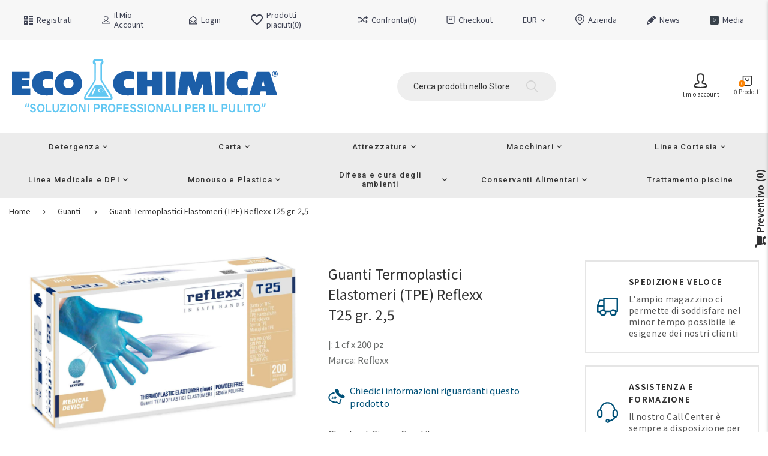

--- FILE ---
content_type: text/html; charset=utf-8
request_url: https://ecochimica.info/products/guanti-termoplastici-elastomeri-tpe-reflexx-t25-gr-2-5
body_size: 61592
content:
<!doctype html>
<html lang="it" class="vnd-nsl-pp-horizontal-move vnd-qv-pp-horizontal-move vnd-zoom-pp-zoom-in">
<head> 
    <script src='//ecochimica.info/cdn/shop/t/9/assets/easy_quote_sealapps.js?v=98344077847867873881686391924' defer='defer' ></script> 
    <script id='quote_product_variants' type='application/json'>
        [{"id":44539353694474,"title":"Default Title","option1":"Default Title","option2":null,"option3":null,"sku":null,"requires_shipping":true,"taxable":true,"featured_image":null,"available":true,"name":"Guanti Termoplastici Elastomeri (TPE) Reflexx T25 gr. 2,5","public_title":null,"options":["Default Title"],"price":0,"weight":0,"compare_at_price":null,"inventory_management":null,"barcode":null,"requires_selling_plan":false,"selling_plan_allocations":[]}]
    </script>
    <script id='quote_product_selected_or_first_available_variant' type='application/json'>
        {"id":44539353694474,"title":"Default Title","option1":"Default Title","option2":null,"option3":null,"sku":null,"requires_shipping":true,"taxable":true,"featured_image":null,"available":true,"name":"Guanti Termoplastici Elastomeri (TPE) Reflexx T25 gr. 2,5","public_title":null,"options":["Default Title"],"price":0,"weight":0,"compare_at_price":null,"inventory_management":null,"barcode":null,"requires_selling_plan":false,"selling_plan_allocations":[]}
    </script>
    <script id='quote_product_current_id' type='application/json'>
            8234475847946
    </script>
  <meta charset="utf-8">
  <meta http-equiv="X-UA-Compatible" content="IE=edge">
  <meta name="viewport" content="width=device-width,initial-scale=1">
  <meta name="theme-color" content="#005178">
  <link rel="canonical" href="https://ecochimica.info/products/guanti-termoplastici-elastomeri-tpe-reflexx-t25-gr-2-5">
  <link rel="dns-prefetch" href="//shopify.com" crossorigin>
  <link rel="dns-prefetch" href="//v.shopify.com" crossorigin><link rel="shortcut icon" href="//ecochimica.info/cdn/shop/files/favicon_eco_32x32.jpg?v=1675938996" type="image/png"><title>Guanti Termoplastici Elastomeri (TPE) Reflexx T25 gr. 2,5
&ndash; Eco Chimica SRL</title>
  <meta name="description" content="Guanti Termoplastici Elastomeri (TPE) Reflexx T25 gr. 2,5 Questi guanti in TPE presentano una superficie zigrinata per una maggiore presa e sensibilità. Questi guanti in polietilene hanno una buona resistenza comparata ad altri guanti della stessa tipologia, anche grazie ad uno spessore superiore. È un dispositivo di p"><meta property="og:site_name" content="Eco Chimica SRL">
<meta property="og:url" content="https://ecochimica.info/products/guanti-termoplastici-elastomeri-tpe-reflexx-t25-gr-2-5">
<meta property="og:title" content="Guanti Termoplastici Elastomeri (TPE) Reflexx T25 gr. 2,5">
<meta property="og:type" content="product">
<meta property="og:description" content="Guanti Termoplastici Elastomeri (TPE) Reflexx T25 gr. 2,5 Questi guanti in TPE presentano una superficie zigrinata per una maggiore presa e sensibilità. Questi guanti in polietilene hanno una buona resistenza comparata ad altri guanti della stessa tipologia, anche grazie ad uno spessore superiore. È un dispositivo di p"><meta property="og:price:amount" content="0,00">
<meta property="og:price:currency" content="EUR"><meta property="og:image" content="http://ecochimica.info/cdn/shop/files/Screenshot2023-05-06alle17.18.37_1200x1200.png?v=1683386326">
<meta property="og:image:secure_url" content="https://ecochimica.info/cdn/shop/files/Screenshot2023-05-06alle17.18.37_1200x1200.png?v=1683386326">
<meta name="twitter:site" content="@https://twitter.com"><meta name="twitter:card" content="summary_large_image">
<meta name="twitter:title" content="Guanti Termoplastici Elastomeri (TPE) Reflexx T25 gr. 2,5">
<meta name="twitter:description" content="Guanti Termoplastici Elastomeri (TPE) Reflexx T25 gr. 2,5 Questi guanti in TPE presentano una superficie zigrinata per una maggiore presa e sensibilità. Questi guanti in polietilene hanno una buona resistenza comparata ad altri guanti della stessa tipologia, anche grazie ad uno spessore superiore. È un dispositivo di p">
  <style>:root {--progress-bar-color: #005178;--progress-bar-height: 4px;--layout: 1500px;--font-heading: Roboto, sans-serif;--font-body: Noto Sans JP, sans-serif;--font-button: Roboto, sans-serif;--font-menu: Roboto, sans-serif;--font-extra: Satisfy, sans-serif;--font-body-weight: 400;--font-body-style: normal;--font-button-style: normal;--font-size-header-menu: 14px;--font-weight-header-menu: 400;--font-space-header-menu: 0.1em;--font-transform-header-menu: none;--font-body-size: 15px;--font-button-size: 13px;--font-button-space: 0;--font-size-breadcrumb: 13px;--f-p-n: var(--font-body);--f-p-n-s: 0;--f-p-p: var(--font-body);--c-theme: #005178;--c-main-background: #ffffff;--c-body-text: #313132;--c-block-title: #222222;--c-breadcrumb: #333333;--c-breadcrumb-bg: #ffffff;--c-breadcrumb-border: ;--h-breadcrumb-border: 0px;--c-btn-default: #243142;--c-default-h-t: #fff;--c-btn-transparent: #ffffff;--c-btn-transparent-h: #243142;--c-btn-bg: #c6cc51;--c-btn-t: #243142;--c-btn-h-bg: #243142;--c-btn-h-t: #fff;--c-btn-3-bg: #243142;--c-btn-3-border: #243142;--c-btn-3-t: #ffffff;--c-btn-3-h-bg: #c6cc51;--c-btn-3-h-t: #243142;--c-btn-text: #222222;--btn-border-width: 2px;--c-cart-bg: #005178;--c-cart-border: #005178;--c-cart: #ffffff;--c-product-name: #444444;--c-product-type: #333333;--c-current-price: #27242b;--c-sale-price: #27242b;--c-old-price: #959595;--c-action-bg: #343434;--c-action: #ffffff;--c-product-deal-border: rgba(0,0,0,0);--c-product-deal-bg: #ffffff;--c-product-deal-text: #333333;--c-sale-label-bg: #fc8100;--c-sale-label-bd: #fc8100;--c-sale-label: #ffffff;--c-sold-label-bg: #f7f7f7;--c-sold-label-bd: #444645;--c-sold-label: #444645;--c-new-label-bg: #005178;--c-new-label-bd: #005178;--c-new-label: #ffffff;--c-wslst-bg: #fc8100;--c-wslst-text: #ffffff;--c-footer-bg: #252323;--c-footer-link-title: #ffffff;--c-footer-text: #ededed;--c-footer-bottom-bg: #252323;--c-footer-bottom-title: #ffffff;--c-footer-bottom-text: #ffffff;--space-btitle: 35px;--space-btitle-minus: -21px;--newsletter-btn-c: #333;--c-lookbook-bg: #3598db;--c-lookbook-hover-bg: #eb6255;--c-lookbook-text: #ffffff;--c-page-title: #3b3b3b;--c-page-desc: #818181;--s-p-n: 2.3rem;--f-p-n: $font-body;--f-p-d: Arial, sans-serif;}
</style>
  
  <link rel="dns-prefetch" href="//fonts.googleapis.com" crossorigin>
  <link rel="dns-prefetch" href="//ajax.googleapis.com" crossorigin>
  <link rel="preconnect" href="https://fonts.gstatic.com">
  <link rel="stylesheet" href="https://fonts.googleapis.com/css?family=Roboto:300,300i,400,400i,500,500i,600,600i,700,700i,800,800i,900,900i|Noto+Sans+JP:300,300i,400,400i,500,500i,600,600i,700,700i,800,800i,900,900i|Satisfy:300,300i,400,400i,500,500i,600,600i,700,700i&display=swap"><link href="//ecochimica.info/cdn/shop/t/9/assets/style.min.css?v=141416207127969380911686391924" rel="stylesheet" type="text/css" media="all" />
<link rel="stylesheet" href="//ecochimica.info/cdn/shop/t/9/assets/non-critical.min.css?v=108131094175436979831686391924" media="print" onload="this.media='all'"><link href="//ecochimica.info/cdn/shop/t/9/assets/product.min.css?v=116456215420439329041686391924" rel="stylesheet" type="text/css" media="all" />
<style>.header-menu-item a{font-weight: 500}.btn-text{font-weight:400}
@media all and (min-width:992px){.btn-text{font-size:1.4rem;}}
@media all and (min-width:1400px){.btn-text{font-size:1.6rem;}
.block-description{margin-bottom:6.6rem;}}
@media all and (min-width:1600px){.template-index .footer-main{padding-top:300px;}}
.footer-style7 .footer-bottom__text{font-size:1.4rem}

.collection-card__wrapper{margin-bottom: 2rem;}
.collection-card__wrapper .product-card {
  display: flex;
  flex-direction: column;
  height: 100%;
  margin-bottom: 0;
}
.collection-card__wrapper .product-detail {
  display: flex;
  flex-direction: column;
  flex-grow: 1;
}
.collection-card__wrapper .product-card .product-detail > :last-child {margin-top: auto;}
.header-menu__long {display:grid;grid-template-columns:1fr 1fr}</style>
  <link rel="preload" as="script" href="//ecochimica.info/cdn/shop/t/9/assets/vendor.min.js?v=155176345548037223211686391924">
  <link rel="preload" as="script" href="//ecochimica.info/cdn/shop/t/9/assets/theme.js?v=175672249738802634351686391924">
  <link rel="preload" as="script" href="//ecochimica.info/cdn/shop/t/9/assets/theme-lazy.min.js?v=149971259049159699341686391924">
  <link rel="preload" as="script" href="//ecochimica.info/cdn/shop/t/9/assets/lazysizes.min.js?v=25934748914710874081686391924">
  <script>window.performance && window.performance.mark && window.performance.mark('shopify.content_for_header.start');</script><meta id="shopify-digital-wallet" name="shopify-digital-wallet" content="/69046468874/digital_wallets/dialog">
<meta name="shopify-checkout-api-token" content="87063b425e48e5a5247649a7558e5f76">
<link rel="alternate" type="application/json+oembed" href="https://ecochimica.info/products/guanti-termoplastici-elastomeri-tpe-reflexx-t25-gr-2-5.oembed">
<script async="async" src="/checkouts/internal/preloads.js?locale=it-IT"></script>
<link rel="preconnect" href="https://shop.app" crossorigin="anonymous">
<script async="async" src="https://shop.app/checkouts/internal/preloads.js?locale=it-IT&shop_id=69046468874" crossorigin="anonymous"></script>
<script id="apple-pay-shop-capabilities" type="application/json">{"shopId":69046468874,"countryCode":"IT","currencyCode":"EUR","merchantCapabilities":["supports3DS"],"merchantId":"gid:\/\/shopify\/Shop\/69046468874","merchantName":"Eco Chimica SRL","requiredBillingContactFields":["postalAddress","email","phone"],"requiredShippingContactFields":["postalAddress","email","phone"],"shippingType":"shipping","supportedNetworks":["visa","maestro","masterCard","amex"],"total":{"type":"pending","label":"Eco Chimica SRL","amount":"1.00"},"shopifyPaymentsEnabled":true,"supportsSubscriptions":true}</script>
<script id="shopify-features" type="application/json">{"accessToken":"87063b425e48e5a5247649a7558e5f76","betas":["rich-media-storefront-analytics"],"domain":"ecochimica.info","predictiveSearch":true,"shopId":69046468874,"locale":"it"}</script>
<script>var Shopify = Shopify || {};
Shopify.shop = "ecochimica.myshopify.com";
Shopify.locale = "it";
Shopify.currency = {"active":"EUR","rate":"1.0"};
Shopify.country = "IT";
Shopify.theme = {"name":"Tema finale funzionante Gigi Giugno 2023","id":142946140426,"schema_name":"Venedor","schema_version":"2.0.0","theme_store_id":null,"role":"main"};
Shopify.theme.handle = "null";
Shopify.theme.style = {"id":null,"handle":null};
Shopify.cdnHost = "ecochimica.info/cdn";
Shopify.routes = Shopify.routes || {};
Shopify.routes.root = "/";</script>
<script type="module">!function(o){(o.Shopify=o.Shopify||{}).modules=!0}(window);</script>
<script>!function(o){function n(){var o=[];function n(){o.push(Array.prototype.slice.apply(arguments))}return n.q=o,n}var t=o.Shopify=o.Shopify||{};t.loadFeatures=n(),t.autoloadFeatures=n()}(window);</script>
<script>
  window.ShopifyPay = window.ShopifyPay || {};
  window.ShopifyPay.apiHost = "shop.app\/pay";
  window.ShopifyPay.redirectState = null;
</script>
<script id="shop-js-analytics" type="application/json">{"pageType":"product"}</script>
<script defer="defer" async type="module" src="//ecochimica.info/cdn/shopifycloud/shop-js/modules/v2/client.init-shop-cart-sync_DXGljDCh.it.esm.js"></script>
<script defer="defer" async type="module" src="//ecochimica.info/cdn/shopifycloud/shop-js/modules/v2/chunk.common_Dby6QE3M.esm.js"></script>
<script type="module">
  await import("//ecochimica.info/cdn/shopifycloud/shop-js/modules/v2/client.init-shop-cart-sync_DXGljDCh.it.esm.js");
await import("//ecochimica.info/cdn/shopifycloud/shop-js/modules/v2/chunk.common_Dby6QE3M.esm.js");

  window.Shopify.SignInWithShop?.initShopCartSync?.({"fedCMEnabled":true,"windoidEnabled":true});

</script>
<script>
  window.Shopify = window.Shopify || {};
  if (!window.Shopify.featureAssets) window.Shopify.featureAssets = {};
  window.Shopify.featureAssets['shop-js'] = {"shop-cart-sync":["modules/v2/client.shop-cart-sync_CuycFFQA.it.esm.js","modules/v2/chunk.common_Dby6QE3M.esm.js"],"init-fed-cm":["modules/v2/client.init-fed-cm_BNG5oyTN.it.esm.js","modules/v2/chunk.common_Dby6QE3M.esm.js"],"shop-button":["modules/v2/client.shop-button_CYDCs7np.it.esm.js","modules/v2/chunk.common_Dby6QE3M.esm.js"],"init-windoid":["modules/v2/client.init-windoid_CIyZw0nM.it.esm.js","modules/v2/chunk.common_Dby6QE3M.esm.js"],"shop-cash-offers":["modules/v2/client.shop-cash-offers_CcSAlF98.it.esm.js","modules/v2/chunk.common_Dby6QE3M.esm.js","modules/v2/chunk.modal_D1Buujso.esm.js"],"shop-toast-manager":["modules/v2/client.shop-toast-manager_BX7Boar6.it.esm.js","modules/v2/chunk.common_Dby6QE3M.esm.js"],"init-shop-email-lookup-coordinator":["modules/v2/client.init-shop-email-lookup-coordinator_9H--u2Oq.it.esm.js","modules/v2/chunk.common_Dby6QE3M.esm.js"],"pay-button":["modules/v2/client.pay-button_Dij3AEMZ.it.esm.js","modules/v2/chunk.common_Dby6QE3M.esm.js"],"avatar":["modules/v2/client.avatar_BTnouDA3.it.esm.js"],"init-shop-cart-sync":["modules/v2/client.init-shop-cart-sync_DXGljDCh.it.esm.js","modules/v2/chunk.common_Dby6QE3M.esm.js"],"shop-login-button":["modules/v2/client.shop-login-button_CQ3q_nN6.it.esm.js","modules/v2/chunk.common_Dby6QE3M.esm.js","modules/v2/chunk.modal_D1Buujso.esm.js"],"init-customer-accounts-sign-up":["modules/v2/client.init-customer-accounts-sign-up_BnxtNv5b.it.esm.js","modules/v2/client.shop-login-button_CQ3q_nN6.it.esm.js","modules/v2/chunk.common_Dby6QE3M.esm.js","modules/v2/chunk.modal_D1Buujso.esm.js"],"init-shop-for-new-customer-accounts":["modules/v2/client.init-shop-for-new-customer-accounts_CKlpbIAZ.it.esm.js","modules/v2/client.shop-login-button_CQ3q_nN6.it.esm.js","modules/v2/chunk.common_Dby6QE3M.esm.js","modules/v2/chunk.modal_D1Buujso.esm.js"],"init-customer-accounts":["modules/v2/client.init-customer-accounts_BatGhs6N.it.esm.js","modules/v2/client.shop-login-button_CQ3q_nN6.it.esm.js","modules/v2/chunk.common_Dby6QE3M.esm.js","modules/v2/chunk.modal_D1Buujso.esm.js"],"shop-follow-button":["modules/v2/client.shop-follow-button_Drfnypl_.it.esm.js","modules/v2/chunk.common_Dby6QE3M.esm.js","modules/v2/chunk.modal_D1Buujso.esm.js"],"lead-capture":["modules/v2/client.lead-capture_C77H9ivN.it.esm.js","modules/v2/chunk.common_Dby6QE3M.esm.js","modules/v2/chunk.modal_D1Buujso.esm.js"],"checkout-modal":["modules/v2/client.checkout-modal_B3EdBKL4.it.esm.js","modules/v2/chunk.common_Dby6QE3M.esm.js","modules/v2/chunk.modal_D1Buujso.esm.js"],"shop-login":["modules/v2/client.shop-login_CkabS-Xl.it.esm.js","modules/v2/chunk.common_Dby6QE3M.esm.js","modules/v2/chunk.modal_D1Buujso.esm.js"],"payment-terms":["modules/v2/client.payment-terms_BgXoyFHX.it.esm.js","modules/v2/chunk.common_Dby6QE3M.esm.js","modules/v2/chunk.modal_D1Buujso.esm.js"]};
</script>
<script>(function() {
  var isLoaded = false;
  function asyncLoad() {
    if (isLoaded) return;
    isLoaded = true;
    var urls = ["https:\/\/zegsu.com\/shopify\/instagenie\/widget?version=1.0.0\u0026shop=ecochimica.myshopify.com\u0026token=1686303407\u0026shop=ecochimica.myshopify.com"];
    for (var i = 0; i < urls.length; i++) {
      var s = document.createElement('script');
      s.type = 'text/javascript';
      s.async = true;
      s.src = urls[i];
      var x = document.getElementsByTagName('script')[0];
      x.parentNode.insertBefore(s, x);
    }
  };
  if(window.attachEvent) {
    window.attachEvent('onload', asyncLoad);
  } else {
    window.addEventListener('load', asyncLoad, false);
  }
})();</script>
<script id="__st">var __st={"a":69046468874,"offset":3600,"reqid":"b59595b4-fc37-426e-bc9a-17c22d1aaa32-1769020557","pageurl":"ecochimica.info\/products\/guanti-termoplastici-elastomeri-tpe-reflexx-t25-gr-2-5","u":"9f87f9538d68","p":"product","rtyp":"product","rid":8234475847946};</script>
<script>window.ShopifyPaypalV4VisibilityTracking = true;</script>
<script id="captcha-bootstrap">!function(){'use strict';const t='contact',e='account',n='new_comment',o=[[t,t],['blogs',n],['comments',n],[t,'customer']],c=[[e,'customer_login'],[e,'guest_login'],[e,'recover_customer_password'],[e,'create_customer']],r=t=>t.map((([t,e])=>`form[action*='/${t}']:not([data-nocaptcha='true']) input[name='form_type'][value='${e}']`)).join(','),a=t=>()=>t?[...document.querySelectorAll(t)].map((t=>t.form)):[];function s(){const t=[...o],e=r(t);return a(e)}const i='password',u='form_key',d=['recaptcha-v3-token','g-recaptcha-response','h-captcha-response',i],f=()=>{try{return window.sessionStorage}catch{return}},m='__shopify_v',_=t=>t.elements[u];function p(t,e,n=!1){try{const o=window.sessionStorage,c=JSON.parse(o.getItem(e)),{data:r}=function(t){const{data:e,action:n}=t;return t[m]||n?{data:e,action:n}:{data:t,action:n}}(c);for(const[e,n]of Object.entries(r))t.elements[e]&&(t.elements[e].value=n);n&&o.removeItem(e)}catch(o){console.error('form repopulation failed',{error:o})}}const l='form_type',E='cptcha';function T(t){t.dataset[E]=!0}const w=window,h=w.document,L='Shopify',v='ce_forms',y='captcha';let A=!1;((t,e)=>{const n=(g='f06e6c50-85a8-45c8-87d0-21a2b65856fe',I='https://cdn.shopify.com/shopifycloud/storefront-forms-hcaptcha/ce_storefront_forms_captcha_hcaptcha.v1.5.2.iife.js',D={infoText:'Protetto da hCaptcha',privacyText:'Privacy',termsText:'Termini'},(t,e,n)=>{const o=w[L][v],c=o.bindForm;if(c)return c(t,g,e,D).then(n);var r;o.q.push([[t,g,e,D],n]),r=I,A||(h.body.append(Object.assign(h.createElement('script'),{id:'captcha-provider',async:!0,src:r})),A=!0)});var g,I,D;w[L]=w[L]||{},w[L][v]=w[L][v]||{},w[L][v].q=[],w[L][y]=w[L][y]||{},w[L][y].protect=function(t,e){n(t,void 0,e),T(t)},Object.freeze(w[L][y]),function(t,e,n,w,h,L){const[v,y,A,g]=function(t,e,n){const i=e?o:[],u=t?c:[],d=[...i,...u],f=r(d),m=r(i),_=r(d.filter((([t,e])=>n.includes(e))));return[a(f),a(m),a(_),s()]}(w,h,L),I=t=>{const e=t.target;return e instanceof HTMLFormElement?e:e&&e.form},D=t=>v().includes(t);t.addEventListener('submit',(t=>{const e=I(t);if(!e)return;const n=D(e)&&!e.dataset.hcaptchaBound&&!e.dataset.recaptchaBound,o=_(e),c=g().includes(e)&&(!o||!o.value);(n||c)&&t.preventDefault(),c&&!n&&(function(t){try{if(!f())return;!function(t){const e=f();if(!e)return;const n=_(t);if(!n)return;const o=n.value;o&&e.removeItem(o)}(t);const e=Array.from(Array(32),(()=>Math.random().toString(36)[2])).join('');!function(t,e){_(t)||t.append(Object.assign(document.createElement('input'),{type:'hidden',name:u})),t.elements[u].value=e}(t,e),function(t,e){const n=f();if(!n)return;const o=[...t.querySelectorAll(`input[type='${i}']`)].map((({name:t})=>t)),c=[...d,...o],r={};for(const[a,s]of new FormData(t).entries())c.includes(a)||(r[a]=s);n.setItem(e,JSON.stringify({[m]:1,action:t.action,data:r}))}(t,e)}catch(e){console.error('failed to persist form',e)}}(e),e.submit())}));const S=(t,e)=>{t&&!t.dataset[E]&&(n(t,e.some((e=>e===t))),T(t))};for(const o of['focusin','change'])t.addEventListener(o,(t=>{const e=I(t);D(e)&&S(e,y())}));const B=e.get('form_key'),M=e.get(l),P=B&&M;t.addEventListener('DOMContentLoaded',(()=>{const t=y();if(P)for(const e of t)e.elements[l].value===M&&p(e,B);[...new Set([...A(),...v().filter((t=>'true'===t.dataset.shopifyCaptcha))])].forEach((e=>S(e,t)))}))}(h,new URLSearchParams(w.location.search),n,t,e,['guest_login'])})(!0,!0)}();</script>
<script integrity="sha256-4kQ18oKyAcykRKYeNunJcIwy7WH5gtpwJnB7kiuLZ1E=" data-source-attribution="shopify.loadfeatures" defer="defer" src="//ecochimica.info/cdn/shopifycloud/storefront/assets/storefront/load_feature-a0a9edcb.js" crossorigin="anonymous"></script>
<script crossorigin="anonymous" defer="defer" src="//ecochimica.info/cdn/shopifycloud/storefront/assets/shopify_pay/storefront-65b4c6d7.js?v=20250812"></script>
<script data-source-attribution="shopify.dynamic_checkout.dynamic.init">var Shopify=Shopify||{};Shopify.PaymentButton=Shopify.PaymentButton||{isStorefrontPortableWallets:!0,init:function(){window.Shopify.PaymentButton.init=function(){};var t=document.createElement("script");t.src="https://ecochimica.info/cdn/shopifycloud/portable-wallets/latest/portable-wallets.it.js",t.type="module",document.head.appendChild(t)}};
</script>
<script data-source-attribution="shopify.dynamic_checkout.buyer_consent">
  function portableWalletsHideBuyerConsent(e){var t=document.getElementById("shopify-buyer-consent"),n=document.getElementById("shopify-subscription-policy-button");t&&n&&(t.classList.add("hidden"),t.setAttribute("aria-hidden","true"),n.removeEventListener("click",e))}function portableWalletsShowBuyerConsent(e){var t=document.getElementById("shopify-buyer-consent"),n=document.getElementById("shopify-subscription-policy-button");t&&n&&(t.classList.remove("hidden"),t.removeAttribute("aria-hidden"),n.addEventListener("click",e))}window.Shopify?.PaymentButton&&(window.Shopify.PaymentButton.hideBuyerConsent=portableWalletsHideBuyerConsent,window.Shopify.PaymentButton.showBuyerConsent=portableWalletsShowBuyerConsent);
</script>
<script data-source-attribution="shopify.dynamic_checkout.cart.bootstrap">document.addEventListener("DOMContentLoaded",(function(){function t(){return document.querySelector("shopify-accelerated-checkout-cart, shopify-accelerated-checkout")}if(t())Shopify.PaymentButton.init();else{new MutationObserver((function(e,n){t()&&(Shopify.PaymentButton.init(),n.disconnect())})).observe(document.body,{childList:!0,subtree:!0})}}));
</script>
<link id="shopify-accelerated-checkout-styles" rel="stylesheet" media="screen" href="https://ecochimica.info/cdn/shopifycloud/portable-wallets/latest/accelerated-checkout-backwards-compat.css" crossorigin="anonymous">
<style id="shopify-accelerated-checkout-cart">
        #shopify-buyer-consent {
  margin-top: 1em;
  display: inline-block;
  width: 100%;
}

#shopify-buyer-consent.hidden {
  display: none;
}

#shopify-subscription-policy-button {
  background: none;
  border: none;
  padding: 0;
  text-decoration: underline;
  font-size: inherit;
  cursor: pointer;
}

#shopify-subscription-policy-button::before {
  box-shadow: none;
}

      </style>

<script>window.performance && window.performance.mark && window.performance.mark('shopify.content_for_header.end');</script>
<!-- BEGIN app block: shopify://apps/storeify-request-a-quote/blocks/embed-app/dac9aba2-251e-4c25-abc3-9fc57dbf7885 -->
  
  
  <style type="text/css" id="ify-style-remove">
  
    .product__prices,.price-box,#comparePrice-product-template,#ProductPrice-product-template,#ProductPrice,.product-price,.product__price,#productPrice-product-template,.product__current-price,.product-thumb-caption-price-current,.product-item-caption-price-current,.grid-product__price,span.price,span.product-price,.productitem--price,.product-pricing,span.money,.product-item__price,.product-list-item-price,p.price,div.price,.product-meta__prices,div.product-price,span#price,.price.money,h3.price,a.price,.price-area,.product-item-price,.pricearea,.collectionGrid .collectionBlock-info > p,#ComparePrice,.product--price-wrapper,.product-page--price-wrapper,.color--shop-accent.font-size--s.t--meta.f--main,.ComparePrice,.ProductPrice,.prodThumb .title span:last-child,.price,.product-single__price-product-template,.product-info-price,.price-money,.prod-price,#price-field,.product-grid--price,.prices,.pricing,#product-price,.money-styling,.compare-at-price,.product-item--price,.card__price,.product-card__price,.product-price__price,.product-item__price-wrapper,.product-single__price,.grid-product__price-wrap,a.grid-link,p.grid-link__meta{display:none !important;visibility: hidden !important;opacity: 0 !important;}
  
  
    .shopify-payment-button,#AddToCart-product-template,#AddToCart,#addToCart-product-template,.product__add-to-cart-button,.product-form__cart-submit,.add-to-cart,.cart-functions > button,.productitem--action-atc,.product-form--atc-button,.product-menu-button-atc,.product__add-to-cart,.product-add,.add-to-cart-button,#addToCart,.product-detail__form__action > button,.product-form-submit-wrap > input,.product-form input[type="submit"],input.submit,.add_to_cart,.product-item-quick-shop,#add-to-cart,.productForm-submit,.add-to-cart-btn,.product-single__add-btn,.quick-add--add-button,.product-page--add-to-cart,.addToCart,.product-form .form-actions,.button.add,.btn-cart,button#add,.addtocart,.AddtoCart,.product-add input.add,button#purchase,form[action="/cart/add"] input[type="button"],form[action="/cart/add"] input[type="submit"],form[action="/cart/add"] button[type="submit"],.product__form button[type="submit"],#AddToCart--product-template,.product-form__add-to-cart,form[action="/cart/add*"] input[type="button"],form[action="/cart/add*"] input[type="submit"],form[action*="/cart/add*"] button[type="submit"],.product__form button[type="submit"]{display:none !important;visibility: hidden !important;opacity: 0 !important;}
  
  </style>
  <style type="text/css">.ify-hide{display:none;}</style>
  <link rel="preload" href="https://cdn.shopify.com/extensions/019ba141-c096-7c89-8219-5dfc7d202f06/storeify-request-a-quote-78/assets/storeify-requestaquote-styles.css" as="style">
  <link href="//cdn.shopify.com/extensions/019ba141-c096-7c89-8219-5dfc7d202f06/storeify-request-a-quote-78/assets/storeify-requestaquote-styles.css" rel="stylesheet" type="text/css" media="all" />
  <script type="text/javascript">
    var storeifyRequestaquote = storeifyRequestaquote || {};
    storeifyRequestaquote.app_enable = 1; 
    storeifyRequestaquote.locale = "it";
    storeifyRequestaquote.shop_domain = "ecochimica.info";
    storeifyRequestaquote.shop_url = "https:\/\/ecochimica.info";
    
      storeifyRequestaquote.product = {
        id:8234475847946,
        available:true,
        title:"Guanti Termoplastici Elastomeri (TPE) Reflexx T25 gr. 2,5",
        handle:"guanti-termoplastici-elastomeri-tpe-reflexx-t25-gr-2-5",
        price:0,
        price_max:0,
        price_min:0,
        price_varies:false,
        tags:["Contatto alimentare","Estetica","Guanti","Guanti in polietilene","Linea   e DPI","Pulizie"],
        type:"1 cf x 200 pz",
        vendor:"Reflexx",
        handle:"guanti-termoplastici-elastomeri-tpe-reflexx-t25-gr-2-5",
        variants_count:1,
      };

      storeifyRequestaquote.product.options = [{"name":"Title","position":1,"values":["Default Title"]}];
      
      storeifyRequestaquote.product.collection = [497751195914,497751359754];
    
    
    

    storeifyRequestaquote.page = {
    type : 'product',
    path : '/products/guanti-termoplastici-elastomeri-tpe-reflexx-t25-gr-2-5',
    };
    storeifyRequestaquote.money_format = '<span class=hidePrice>€{{amount_with_comma_separator}}</span>';
    storeifyRequestaquote.storeify_requestaquote_json = "/apps/request-a-quote/params";
    storeifyRequestaquote.root_url = '/';
       storeifyRequestaquote.lang = {"btn_addquote":"Aggiungi alla richiesta di preventivo","call_for_price":"Richiedi preventivo","btn_view":"Vedi preventivo","btn_continue":"Continua lo shopping","add_title":"Aggiungi \"{{product}}\" alla richiesta di preventivo","tbl_name":"Nome","tbl_sku":"SKU","tbl_option":"Opzione","tbl_qty":"Qtà","quote_empty":"La tua richiesta è vuota","your_price":"Il tuo prezzo","old_price":"Prezzo","print":"Stampa PDF","total":"Totale","btn_see_price":"Effettua il login per vedere il prezzo","draft_order":"Ordine preliminare","date":"Data","status":"Stato","view":"Vedi","quote_history":"Storico richieste","load_more":"Carica altro","subtotal":"Subtotale","total_tax":"Tasse totali","excl_shipping":"(Escl. Spedizione)","excl_tax_shipping":"(Escl. Tasse \u0026 Spedizione)","input_required":null,"input_email":null}; 
    
      storeifyRequestaquote.show_input_price = 0;
    
    storeifyRequestaquote.hide_variants_outofstock = 0;
     
    storeifyRequestaquote.search_product = 0;
     
    storeifyRequestaquote.btn_cart_to_quote = 0;
    storeifyRequestaquote.callbackTracking = function(data){  };
    storeifyRequestaquote.gtmId = "";
  </script>

  

  

  
  
  
  
  
  
  
  <style type="text/css">.storeify-quote-btn-trigger-popup {    padding: 20px;    width: 100%;}.search-input-container .current-price,.product-card.ghibli-wirbel .product-price,.product-card.attrezzature .product-price,.product-card.dolcos .product-price,.product-card.italiana .product-price,.product-card.gfl .product-price,.product-card.tork .product-price,.product-card.lucart .product-price{display:none !important;}.product-card.ify-item-condition .ify-quote-group{display:block !important;}</style>
  

  <!-- ======================    Footer   ==========================  -->

  
  
    <script src="https://cdn.shopify.com/extensions/019ba141-c096-7c89-8219-5dfc7d202f06/storeify-request-a-quote-78/assets/jquery-2.2.4.min.js" defer="defer"></script>
  
  
  
  
  
  
    <script src="https://cdn.shopify.com/extensions/019ba141-c096-7c89-8219-5dfc7d202f06/storeify-request-a-quote-78/assets/jquery.validate.min.js" defer></script>
    <script src="https://cdn.shopify.com/extensions/019ba141-c096-7c89-8219-5dfc7d202f06/storeify-request-a-quote-78/assets/additional-methods.min.js" defer></script>
  
  <script src="https://quote.storeify.app/js/stores/ecochimica.myshopify.com/storeify-requestaquote-params.js?v=1688638641" defer></script>
  
  <script src="https://cdn.shopify.com/extensions/019ba141-c096-7c89-8219-5dfc7d202f06/storeify-request-a-quote-78/assets/storeify-requestaquote-v2-mode-1.js" defer></script>
  
  <!--end status-->


<!-- END app block --><link href="https://monorail-edge.shopifysvc.com" rel="dns-prefetch">
<script>(function(){if ("sendBeacon" in navigator && "performance" in window) {try {var session_token_from_headers = performance.getEntriesByType('navigation')[0].serverTiming.find(x => x.name == '_s').description;} catch {var session_token_from_headers = undefined;}var session_cookie_matches = document.cookie.match(/_shopify_s=([^;]*)/);var session_token_from_cookie = session_cookie_matches && session_cookie_matches.length === 2 ? session_cookie_matches[1] : "";var session_token = session_token_from_headers || session_token_from_cookie || "";function handle_abandonment_event(e) {var entries = performance.getEntries().filter(function(entry) {return /monorail-edge.shopifysvc.com/.test(entry.name);});if (!window.abandonment_tracked && entries.length === 0) {window.abandonment_tracked = true;var currentMs = Date.now();var navigation_start = performance.timing.navigationStart;var payload = {shop_id: 69046468874,url: window.location.href,navigation_start,duration: currentMs - navigation_start,session_token,page_type: "product"};window.navigator.sendBeacon("https://monorail-edge.shopifysvc.com/v1/produce", JSON.stringify({schema_id: "online_store_buyer_site_abandonment/1.1",payload: payload,metadata: {event_created_at_ms: currentMs,event_sent_at_ms: currentMs}}));}}window.addEventListener('pagehide', handle_abandonment_event);}}());</script>
<script id="web-pixels-manager-setup">(function e(e,d,r,n,o){if(void 0===o&&(o={}),!Boolean(null===(a=null===(i=window.Shopify)||void 0===i?void 0:i.analytics)||void 0===a?void 0:a.replayQueue)){var i,a;window.Shopify=window.Shopify||{};var t=window.Shopify;t.analytics=t.analytics||{};var s=t.analytics;s.replayQueue=[],s.publish=function(e,d,r){return s.replayQueue.push([e,d,r]),!0};try{self.performance.mark("wpm:start")}catch(e){}var l=function(){var e={modern:/Edge?\/(1{2}[4-9]|1[2-9]\d|[2-9]\d{2}|\d{4,})\.\d+(\.\d+|)|Firefox\/(1{2}[4-9]|1[2-9]\d|[2-9]\d{2}|\d{4,})\.\d+(\.\d+|)|Chrom(ium|e)\/(9{2}|\d{3,})\.\d+(\.\d+|)|(Maci|X1{2}).+ Version\/(15\.\d+|(1[6-9]|[2-9]\d|\d{3,})\.\d+)([,.]\d+|)( \(\w+\)|)( Mobile\/\w+|) Safari\/|Chrome.+OPR\/(9{2}|\d{3,})\.\d+\.\d+|(CPU[ +]OS|iPhone[ +]OS|CPU[ +]iPhone|CPU IPhone OS|CPU iPad OS)[ +]+(15[._]\d+|(1[6-9]|[2-9]\d|\d{3,})[._]\d+)([._]\d+|)|Android:?[ /-](13[3-9]|1[4-9]\d|[2-9]\d{2}|\d{4,})(\.\d+|)(\.\d+|)|Android.+Firefox\/(13[5-9]|1[4-9]\d|[2-9]\d{2}|\d{4,})\.\d+(\.\d+|)|Android.+Chrom(ium|e)\/(13[3-9]|1[4-9]\d|[2-9]\d{2}|\d{4,})\.\d+(\.\d+|)|SamsungBrowser\/([2-9]\d|\d{3,})\.\d+/,legacy:/Edge?\/(1[6-9]|[2-9]\d|\d{3,})\.\d+(\.\d+|)|Firefox\/(5[4-9]|[6-9]\d|\d{3,})\.\d+(\.\d+|)|Chrom(ium|e)\/(5[1-9]|[6-9]\d|\d{3,})\.\d+(\.\d+|)([\d.]+$|.*Safari\/(?![\d.]+ Edge\/[\d.]+$))|(Maci|X1{2}).+ Version\/(10\.\d+|(1[1-9]|[2-9]\d|\d{3,})\.\d+)([,.]\d+|)( \(\w+\)|)( Mobile\/\w+|) Safari\/|Chrome.+OPR\/(3[89]|[4-9]\d|\d{3,})\.\d+\.\d+|(CPU[ +]OS|iPhone[ +]OS|CPU[ +]iPhone|CPU IPhone OS|CPU iPad OS)[ +]+(10[._]\d+|(1[1-9]|[2-9]\d|\d{3,})[._]\d+)([._]\d+|)|Android:?[ /-](13[3-9]|1[4-9]\d|[2-9]\d{2}|\d{4,})(\.\d+|)(\.\d+|)|Mobile Safari.+OPR\/([89]\d|\d{3,})\.\d+\.\d+|Android.+Firefox\/(13[5-9]|1[4-9]\d|[2-9]\d{2}|\d{4,})\.\d+(\.\d+|)|Android.+Chrom(ium|e)\/(13[3-9]|1[4-9]\d|[2-9]\d{2}|\d{4,})\.\d+(\.\d+|)|Android.+(UC? ?Browser|UCWEB|U3)[ /]?(15\.([5-9]|\d{2,})|(1[6-9]|[2-9]\d|\d{3,})\.\d+)\.\d+|SamsungBrowser\/(5\.\d+|([6-9]|\d{2,})\.\d+)|Android.+MQ{2}Browser\/(14(\.(9|\d{2,})|)|(1[5-9]|[2-9]\d|\d{3,})(\.\d+|))(\.\d+|)|K[Aa][Ii]OS\/(3\.\d+|([4-9]|\d{2,})\.\d+)(\.\d+|)/},d=e.modern,r=e.legacy,n=navigator.userAgent;return n.match(d)?"modern":n.match(r)?"legacy":"unknown"}(),u="modern"===l?"modern":"legacy",c=(null!=n?n:{modern:"",legacy:""})[u],f=function(e){return[e.baseUrl,"/wpm","/b",e.hashVersion,"modern"===e.buildTarget?"m":"l",".js"].join("")}({baseUrl:d,hashVersion:r,buildTarget:u}),m=function(e){var d=e.version,r=e.bundleTarget,n=e.surface,o=e.pageUrl,i=e.monorailEndpoint;return{emit:function(e){var a=e.status,t=e.errorMsg,s=(new Date).getTime(),l=JSON.stringify({metadata:{event_sent_at_ms:s},events:[{schema_id:"web_pixels_manager_load/3.1",payload:{version:d,bundle_target:r,page_url:o,status:a,surface:n,error_msg:t},metadata:{event_created_at_ms:s}}]});if(!i)return console&&console.warn&&console.warn("[Web Pixels Manager] No Monorail endpoint provided, skipping logging."),!1;try{return self.navigator.sendBeacon.bind(self.navigator)(i,l)}catch(e){}var u=new XMLHttpRequest;try{return u.open("POST",i,!0),u.setRequestHeader("Content-Type","text/plain"),u.send(l),!0}catch(e){return console&&console.warn&&console.warn("[Web Pixels Manager] Got an unhandled error while logging to Monorail."),!1}}}}({version:r,bundleTarget:l,surface:e.surface,pageUrl:self.location.href,monorailEndpoint:e.monorailEndpoint});try{o.browserTarget=l,function(e){var d=e.src,r=e.async,n=void 0===r||r,o=e.onload,i=e.onerror,a=e.sri,t=e.scriptDataAttributes,s=void 0===t?{}:t,l=document.createElement("script"),u=document.querySelector("head"),c=document.querySelector("body");if(l.async=n,l.src=d,a&&(l.integrity=a,l.crossOrigin="anonymous"),s)for(var f in s)if(Object.prototype.hasOwnProperty.call(s,f))try{l.dataset[f]=s[f]}catch(e){}if(o&&l.addEventListener("load",o),i&&l.addEventListener("error",i),u)u.appendChild(l);else{if(!c)throw new Error("Did not find a head or body element to append the script");c.appendChild(l)}}({src:f,async:!0,onload:function(){if(!function(){var e,d;return Boolean(null===(d=null===(e=window.Shopify)||void 0===e?void 0:e.analytics)||void 0===d?void 0:d.initialized)}()){var d=window.webPixelsManager.init(e)||void 0;if(d){var r=window.Shopify.analytics;r.replayQueue.forEach((function(e){var r=e[0],n=e[1],o=e[2];d.publishCustomEvent(r,n,o)})),r.replayQueue=[],r.publish=d.publishCustomEvent,r.visitor=d.visitor,r.initialized=!0}}},onerror:function(){return m.emit({status:"failed",errorMsg:"".concat(f," has failed to load")})},sri:function(e){var d=/^sha384-[A-Za-z0-9+/=]+$/;return"string"==typeof e&&d.test(e)}(c)?c:"",scriptDataAttributes:o}),m.emit({status:"loading"})}catch(e){m.emit({status:"failed",errorMsg:(null==e?void 0:e.message)||"Unknown error"})}}})({shopId: 69046468874,storefrontBaseUrl: "https://ecochimica.info",extensionsBaseUrl: "https://extensions.shopifycdn.com/cdn/shopifycloud/web-pixels-manager",monorailEndpoint: "https://monorail-edge.shopifysvc.com/unstable/produce_batch",surface: "storefront-renderer",enabledBetaFlags: ["2dca8a86"],webPixelsConfigList: [{"id":"shopify-app-pixel","configuration":"{}","eventPayloadVersion":"v1","runtimeContext":"STRICT","scriptVersion":"0450","apiClientId":"shopify-pixel","type":"APP","privacyPurposes":["ANALYTICS","MARKETING"]},{"id":"shopify-custom-pixel","eventPayloadVersion":"v1","runtimeContext":"LAX","scriptVersion":"0450","apiClientId":"shopify-pixel","type":"CUSTOM","privacyPurposes":["ANALYTICS","MARKETING"]}],isMerchantRequest: false,initData: {"shop":{"name":"Eco Chimica SRL","paymentSettings":{"currencyCode":"EUR"},"myshopifyDomain":"ecochimica.myshopify.com","countryCode":"IT","storefrontUrl":"https:\/\/ecochimica.info"},"customer":null,"cart":null,"checkout":null,"productVariants":[{"price":{"amount":0.0,"currencyCode":"EUR"},"product":{"title":"Guanti Termoplastici Elastomeri (TPE) Reflexx T25 gr. 2,5","vendor":"Reflexx","id":"8234475847946","untranslatedTitle":"Guanti Termoplastici Elastomeri (TPE) Reflexx T25 gr. 2,5","url":"\/products\/guanti-termoplastici-elastomeri-tpe-reflexx-t25-gr-2-5","type":"1 cf x 200 pz"},"id":"44539353694474","image":{"src":"\/\/ecochimica.info\/cdn\/shop\/files\/Screenshot2023-05-06alle17.18.37.png?v=1683386326"},"sku":null,"title":"Default Title","untranslatedTitle":"Default Title"}],"purchasingCompany":null},},"https://ecochimica.info/cdn","fcfee988w5aeb613cpc8e4bc33m6693e112",{"modern":"","legacy":""},{"shopId":"69046468874","storefrontBaseUrl":"https:\/\/ecochimica.info","extensionBaseUrl":"https:\/\/extensions.shopifycdn.com\/cdn\/shopifycloud\/web-pixels-manager","surface":"storefront-renderer","enabledBetaFlags":"[\"2dca8a86\"]","isMerchantRequest":"false","hashVersion":"fcfee988w5aeb613cpc8e4bc33m6693e112","publish":"custom","events":"[[\"page_viewed\",{}],[\"product_viewed\",{\"productVariant\":{\"price\":{\"amount\":0.0,\"currencyCode\":\"EUR\"},\"product\":{\"title\":\"Guanti Termoplastici Elastomeri (TPE) Reflexx T25 gr. 2,5\",\"vendor\":\"Reflexx\",\"id\":\"8234475847946\",\"untranslatedTitle\":\"Guanti Termoplastici Elastomeri (TPE) Reflexx T25 gr. 2,5\",\"url\":\"\/products\/guanti-termoplastici-elastomeri-tpe-reflexx-t25-gr-2-5\",\"type\":\"1 cf x 200 pz\"},\"id\":\"44539353694474\",\"image\":{\"src\":\"\/\/ecochimica.info\/cdn\/shop\/files\/Screenshot2023-05-06alle17.18.37.png?v=1683386326\"},\"sku\":null,\"title\":\"Default Title\",\"untranslatedTitle\":\"Default Title\"}}]]"});</script><script>
  window.ShopifyAnalytics = window.ShopifyAnalytics || {};
  window.ShopifyAnalytics.meta = window.ShopifyAnalytics.meta || {};
  window.ShopifyAnalytics.meta.currency = 'EUR';
  var meta = {"product":{"id":8234475847946,"gid":"gid:\/\/shopify\/Product\/8234475847946","vendor":"Reflexx","type":"1 cf x 200 pz","handle":"guanti-termoplastici-elastomeri-tpe-reflexx-t25-gr-2-5","variants":[{"id":44539353694474,"price":0,"name":"Guanti Termoplastici Elastomeri (TPE) Reflexx T25 gr. 2,5","public_title":null,"sku":null}],"remote":false},"page":{"pageType":"product","resourceType":"product","resourceId":8234475847946,"requestId":"b59595b4-fc37-426e-bc9a-17c22d1aaa32-1769020557"}};
  for (var attr in meta) {
    window.ShopifyAnalytics.meta[attr] = meta[attr];
  }
</script>
<script class="analytics">
  (function () {
    var customDocumentWrite = function(content) {
      var jquery = null;

      if (window.jQuery) {
        jquery = window.jQuery;
      } else if (window.Checkout && window.Checkout.$) {
        jquery = window.Checkout.$;
      }

      if (jquery) {
        jquery('body').append(content);
      }
    };

    var hasLoggedConversion = function(token) {
      if (token) {
        return document.cookie.indexOf('loggedConversion=' + token) !== -1;
      }
      return false;
    }

    var setCookieIfConversion = function(token) {
      if (token) {
        var twoMonthsFromNow = new Date(Date.now());
        twoMonthsFromNow.setMonth(twoMonthsFromNow.getMonth() + 2);

        document.cookie = 'loggedConversion=' + token + '; expires=' + twoMonthsFromNow;
      }
    }

    var trekkie = window.ShopifyAnalytics.lib = window.trekkie = window.trekkie || [];
    if (trekkie.integrations) {
      return;
    }
    trekkie.methods = [
      'identify',
      'page',
      'ready',
      'track',
      'trackForm',
      'trackLink'
    ];
    trekkie.factory = function(method) {
      return function() {
        var args = Array.prototype.slice.call(arguments);
        args.unshift(method);
        trekkie.push(args);
        return trekkie;
      };
    };
    for (var i = 0; i < trekkie.methods.length; i++) {
      var key = trekkie.methods[i];
      trekkie[key] = trekkie.factory(key);
    }
    trekkie.load = function(config) {
      trekkie.config = config || {};
      trekkie.config.initialDocumentCookie = document.cookie;
      var first = document.getElementsByTagName('script')[0];
      var script = document.createElement('script');
      script.type = 'text/javascript';
      script.onerror = function(e) {
        var scriptFallback = document.createElement('script');
        scriptFallback.type = 'text/javascript';
        scriptFallback.onerror = function(error) {
                var Monorail = {
      produce: function produce(monorailDomain, schemaId, payload) {
        var currentMs = new Date().getTime();
        var event = {
          schema_id: schemaId,
          payload: payload,
          metadata: {
            event_created_at_ms: currentMs,
            event_sent_at_ms: currentMs
          }
        };
        return Monorail.sendRequest("https://" + monorailDomain + "/v1/produce", JSON.stringify(event));
      },
      sendRequest: function sendRequest(endpointUrl, payload) {
        // Try the sendBeacon API
        if (window && window.navigator && typeof window.navigator.sendBeacon === 'function' && typeof window.Blob === 'function' && !Monorail.isIos12()) {
          var blobData = new window.Blob([payload], {
            type: 'text/plain'
          });

          if (window.navigator.sendBeacon(endpointUrl, blobData)) {
            return true;
          } // sendBeacon was not successful

        } // XHR beacon

        var xhr = new XMLHttpRequest();

        try {
          xhr.open('POST', endpointUrl);
          xhr.setRequestHeader('Content-Type', 'text/plain');
          xhr.send(payload);
        } catch (e) {
          console.log(e);
        }

        return false;
      },
      isIos12: function isIos12() {
        return window.navigator.userAgent.lastIndexOf('iPhone; CPU iPhone OS 12_') !== -1 || window.navigator.userAgent.lastIndexOf('iPad; CPU OS 12_') !== -1;
      }
    };
    Monorail.produce('monorail-edge.shopifysvc.com',
      'trekkie_storefront_load_errors/1.1',
      {shop_id: 69046468874,
      theme_id: 142946140426,
      app_name: "storefront",
      context_url: window.location.href,
      source_url: "//ecochimica.info/cdn/s/trekkie.storefront.cd680fe47e6c39ca5d5df5f0a32d569bc48c0f27.min.js"});

        };
        scriptFallback.async = true;
        scriptFallback.src = '//ecochimica.info/cdn/s/trekkie.storefront.cd680fe47e6c39ca5d5df5f0a32d569bc48c0f27.min.js';
        first.parentNode.insertBefore(scriptFallback, first);
      };
      script.async = true;
      script.src = '//ecochimica.info/cdn/s/trekkie.storefront.cd680fe47e6c39ca5d5df5f0a32d569bc48c0f27.min.js';
      first.parentNode.insertBefore(script, first);
    };
    trekkie.load(
      {"Trekkie":{"appName":"storefront","development":false,"defaultAttributes":{"shopId":69046468874,"isMerchantRequest":null,"themeId":142946140426,"themeCityHash":"4849133201489924340","contentLanguage":"it","currency":"EUR","eventMetadataId":"4eb80e59-5858-47e6-993b-38598aad526b"},"isServerSideCookieWritingEnabled":true,"monorailRegion":"shop_domain","enabledBetaFlags":["65f19447"]},"Session Attribution":{},"S2S":{"facebookCapiEnabled":false,"source":"trekkie-storefront-renderer","apiClientId":580111}}
    );

    var loaded = false;
    trekkie.ready(function() {
      if (loaded) return;
      loaded = true;

      window.ShopifyAnalytics.lib = window.trekkie;

      var originalDocumentWrite = document.write;
      document.write = customDocumentWrite;
      try { window.ShopifyAnalytics.merchantGoogleAnalytics.call(this); } catch(error) {};
      document.write = originalDocumentWrite;

      window.ShopifyAnalytics.lib.page(null,{"pageType":"product","resourceType":"product","resourceId":8234475847946,"requestId":"b59595b4-fc37-426e-bc9a-17c22d1aaa32-1769020557","shopifyEmitted":true});

      var match = window.location.pathname.match(/checkouts\/(.+)\/(thank_you|post_purchase)/)
      var token = match? match[1]: undefined;
      if (!hasLoggedConversion(token)) {
        setCookieIfConversion(token);
        window.ShopifyAnalytics.lib.track("Viewed Product",{"currency":"EUR","variantId":44539353694474,"productId":8234475847946,"productGid":"gid:\/\/shopify\/Product\/8234475847946","name":"Guanti Termoplastici Elastomeri (TPE) Reflexx T25 gr. 2,5","price":"0.00","sku":null,"brand":"Reflexx","variant":null,"category":"1 cf x 200 pz","nonInteraction":true,"remote":false},undefined,undefined,{"shopifyEmitted":true});
      window.ShopifyAnalytics.lib.track("monorail:\/\/trekkie_storefront_viewed_product\/1.1",{"currency":"EUR","variantId":44539353694474,"productId":8234475847946,"productGid":"gid:\/\/shopify\/Product\/8234475847946","name":"Guanti Termoplastici Elastomeri (TPE) Reflexx T25 gr. 2,5","price":"0.00","sku":null,"brand":"Reflexx","variant":null,"category":"1 cf x 200 pz","nonInteraction":true,"remote":false,"referer":"https:\/\/ecochimica.info\/products\/guanti-termoplastici-elastomeri-tpe-reflexx-t25-gr-2-5"});
      }
    });


        var eventsListenerScript = document.createElement('script');
        eventsListenerScript.async = true;
        eventsListenerScript.src = "//ecochimica.info/cdn/shopifycloud/storefront/assets/shop_events_listener-3da45d37.js";
        document.getElementsByTagName('head')[0].appendChild(eventsListenerScript);

})();</script>
<script
  defer
  src="https://ecochimica.info/cdn/shopifycloud/perf-kit/shopify-perf-kit-3.0.4.min.js"
  data-application="storefront-renderer"
  data-shop-id="69046468874"
  data-render-region="gcp-us-east1"
  data-page-type="product"
  data-theme-instance-id="142946140426"
  data-theme-name="Venedor"
  data-theme-version="2.0.0"
  data-monorail-region="shop_domain"
  data-resource-timing-sampling-rate="10"
  data-shs="true"
  data-shs-beacon="true"
  data-shs-export-with-fetch="true"
  data-shs-logs-sample-rate="1"
  data-shs-beacon-endpoint="https://ecochimica.info/api/collect"
></script>
</head>
<body id="guanti-termoplastici-elastomeri-tpe-reflexx-t25-gr-2-5"
  class="template-product block-title__ch product-actions-center quick-actions-circle vnd-sls-dots-diff-2 vnd-cd__text-big vnd-image-loading-three-dots product-card__label-style1 mobile-nav_to_product"><div id="shopify-section-top-bar" class="shopify-section"><div class="vs-topbar pharmacy" style="background-color:#f7f7f7;color: #3e4253"><div class="container ds-flex align-center">
      <div class="topbar-left"><a href="#" class="toplinks-dropdown">links<svg width="10px" height="7px" viewBox="0 0 7 4" class="icon-dir-down"><path d="M.82 0L3.5 2.481 6.18 0 7 .76 3.5 4 0 .76z" fill-rule="evenodd"></path></svg></a>
          <div class="topbar-left__items ds-flex align-center">
<div class="topbar-item has-space" id="block-8cafbd58-882f-4ba9-a97a-963b15799606" >
  <a href="/account/register" class="ds-flex align-center">
    
<svg xmlns="http://www.w3.org/2000/svg" xmlns:xlink="http://www.w3.org/1999/xlink" viewBox="0 0 14 14"><path fill-rule="evenodd" d="M8.000,13.998 L8.000,11.998 L14.000,11.998 L14.000,13.998 L8.000,13.998 ZM8.000,7.998 L14.000,7.998 L14.000,9.999 L8.000,9.999 L8.000,7.998 ZM8.000,3.998 L14.000,3.998 L14.000,5.998 L8.000,5.998 L8.000,3.998 ZM8.000,-0.002 L14.000,-0.002 L14.000,1.998 L8.000,1.998 L8.000,-0.002 ZM-0.000,7.998 L5.968,7.998 L5.968,13.967 L-0.000,13.967 L-0.000,7.998 ZM1.964,12.033 L4.035,12.033 L4.035,9.964 L1.964,9.964 L1.964,12.033 ZM-0.000,-0.002 L5.968,-0.002 L5.968,5.968 L-0.000,5.968 L-0.000,-0.002 ZM1.964,4.033 L4.035,4.033 L4.035,1.963 L1.964,1.963 L1.964,4.033 Z"/></svg>

    <span class="item-subject">Registrati</span>
  </a>
</div><!-- .topbar-item -->
<div class="topbar-item has-space" id="block-127c4b57-6f34-416f-8657-989b00b81e28" >
  <a href="/account" class="ds-flex align-center">
    
<svg viewBox="0 0 64 64"><g><path d="M31,41.5c-4.427,0-8.761-2.744-12.204-7.726C15.793,29.429,14,24.109,14,19.543C14,10.146,21.626,2.5,31,2.5 s17,7.646,17,17.043c0,4.566-1.793,9.886-4.796,14.231C39.761,38.756,35.427,41.5,31,41.5z M31,6.5c-7.168,0-13,5.851-13,13.043 C18,27.218,24.427,37.5,31,37.5s13-10.282,13-17.957C44,12.351,38.168,6.5,31,6.5z"/></g><g><path d="M64,61.5H0v-4.446c0-5.479,3.792-10.128,9.222-11.308c5.483-1.203,10.288-3.368,12.618-5.669l2.811,2.846 c-2.881,2.845-8.299,5.354-14.494,6.712C6.497,50.432,4,53.474,4,57.054V57.5h56v-0.029c0-3.638-2.553-6.748-6.07-7.396 c-0.31-0.057-0.625-0.12-0.941-0.189c-6.572-1.441-12.427-4.572-15.084-6.872l2.617-3.025c1.909,1.652,7.034,4.611,13.327,5.991 c0.271,0.06,0.538,0.113,0.803,0.161C60.07,47.139,64,51.903,64,57.471V61.5z"/></g></svg>

    <span class="item-subject">Il Mio Account</span>
  </a>
</div><!-- .topbar-item -->
<div class="topbar-item" id="block-15840469798461" ><a href="#account-popup" class="vpp-atv ds-flex align-center" data-no-instant>
      
<svg xmlns="http://www.w3.org/2000/svg" xmlns:xlink="http://www.w3.org/1999/xlink" viewBox="0 0 32 32"><g><path fill-rule="evenodd" d="M29.061,13.380 L15.778,22.627 L2.926,13.393 L16.013,3.048 L16.013,3.048 L29.061,13.380 ZM2.671,16.495 L9.215,21.197 L2.671,27.532 L2.671,27.532 L2.671,16.495 ZM27.128,29.321 L4.656,29.321 L11.409,22.778 L14.988,25.350 C15.445,25.684 16.065,25.684 16.529,25.363 C20.317,22.718 20.317,22.718 20.317,22.718 L27.128,29.321 ZM22.550,21.164 L29.329,16.443 L29.329,27.734 L22.550,21.164 ZM16.842,0.286 C16.359,-0.100 15.680,-0.100 15.197,0.286 C0.509,11.891 0.509,11.891 0.509,11.891 C0.189,12.146 -0.000,12.531 -0.000,12.949 C-0.000,30.660 -0.000,30.660 -0.000,30.660 C-0.000,31.398 0.594,31.999 1.332,31.999 C30.668,31.999 30.668,31.999 30.668,31.999 C31.406,31.999 32.000,31.398 32.000,30.660 C32.000,12.942 32.000,12.942 32.000,12.942 C32.000,12.531 31.811,12.146 31.490,11.891 L16.842,0.286 Z"/></g></svg>

      <span class="header__icon-text">Login</span>
    </a></div><!-- .topbar-item -->
<div class="topbar-item item-count__default has-space" id="block-1581965586676" ><a href="/pages/lista-prodotti-piaciuti" class="ds-flex align-center">
      
<svg xmlns="http://www.w3.org/2000/svg" xmlns:xlink="http://www.w3.org/1999/xlink" viewBox="0 0 510 510">
<g><path d="M369.75,21.675c-43.35,0-86.7,20.4-114.75,53.55c-28.05-33.15-71.4-53.55-114.75-53.55C61.2,21.675,0,82.875,0,161.925
c0,96.9,86.7,175.95,219.3,293.25l35.7,33.15l35.7-33.15c130.05-119.85,219.3-198.9,219.3-293.25
C510,82.875,448.8,21.675,369.75,21.675z M257.55,419.475H255l-2.55-2.55C130.05,307.274,51,235.875,51,161.925
c0-51,38.25-89.25,89.25-89.25c38.25,0,76.5,25.5,91.8,61.2h48.45c12.75-35.7,51-61.2,89.25-61.2c51,0,89.25,38.25,89.25,89.25
C459,235.875,379.95,307.274,257.55,419.475z"/></g>
</svg>

      <span class="item-subject">Prodotti piaciuti(<span class="wishlist-count">0</span><span>)</span></span>
    </a></div><!-- .topbar-item -->
<div class="topbar-item item-count__default has-space" id="block-1591510294152" ><a href="/pages/confronta-prodotti" class="ds-flex align-center">
      
<svg viewBox="0 0 35 27"><path d="M570.345,5649.7l1.933,2h-3.866c-3.4,0-5.638-2.91-7.887-6.2,2.248-3.3,4.486-6.2,7.887-6.2h3.866l-1.933,2,2.113,2.19,5.542-5.74-5.542-5.75-2.113,2.19,1.933,2.01h-3.866c-4.476,0-7.325,3.23-9.716,6.62-2.392-3.39-5.241-6.62-9.717-6.62H543v3.1h5.979c3.4,0,5.639,2.9,7.887,6.2-2.248,3.29-4.486,6.2-7.887,6.2H543v3.1h5.979c4.476,0,7.325-3.23,9.717-6.63,2.391,3.4,5.24,6.63,9.716,6.63h3.866l-1.933,2.01,2.113,2.19,5.542-5.75-5.542-5.75Z" transform="translate(-543 -5632)"/></svg>

      <span class="item-subject">Confronta(<span class="compare-count">0</span>)</span>
    </a></div><!-- .topbar-item -->
<div class="topbar-item has-space" id="block-403d6fa6-3aa8-40aa-bc77-3eab39c7dce7" >
  <a href="/checkout" class="ds-flex align-center btn-checkout">
    
<svg viewBox="0 0 24 24"><g><path d="M1,0v19c0,2.761,2.239,5,5,5h12c2.761,0,5-2.239,5-5V0H1z M21,19c0,1.657-1.343,3-3,3H6c-1.657,0-3-1.343-3-3V2h18V19z M12,13c2.761,0,5-2.239,5-5V6h-2v2c0,1.657-1.343,3-3,3S9,9.657,9,8V6H7v2C7,10.761,9.239,13,12,13z"/></g></svg>
Checkout
  </a>
</div><!-- .topbar-item -->
</div><!-- .topbar-left__items --></div>

      <div class="topbar-right ml-auto ds-flex align-center position-relative">
        
<div class="topbar-item dropdown-items"><a href="#" class="selected-currency ds-flex align-center" data-no-instant>
    <span class="flag-name ds-flex align-center">
      
      EUR
    </span>
    <svg width="10px" height="7px" viewBox="0 0 7 4" class="icon-dir-down"><path d="M.82 0L3.5 2.481 6.18 0 7 .76 3.5 4 0 .76z" fill-rule="evenodd"></path></svg>
  </a>

  <ul class="dropdown-items__picker currency-picker text-center" name="currencies"><li class="currency-item selected" data-currency="EUR">EUR</li></ul>

  <div class="ds-none">
    <form method="post" action="/cart/update" id="currency_form" accept-charset="UTF-8" class="shopify-currency-form" enctype="multipart/form-data"><input type="hidden" name="form_type" value="currency" /><input type="hidden" name="utf8" value="✓" /><input type="hidden" name="return_to" value="/products/guanti-termoplastici-elastomeri-tpe-reflexx-t25-gr-2-5" />
      <select name="currency"><option value="EUR" selected="selected">EUR €</option></select>
    </form>
  </div>
</div><!-- .topbar-item -->
<div class="topbar-item has-space" id="block-ce6dca40-6e00-4d11-a739-20d04d65b3aa" >
  <a href="/pages/dove-siamo" class="ds-flex align-center">
    
<svg xmlns="http://www.w3.org/2000/svg" xmlns:xlink="http://www.w3.org/1999/xlink" viewBox="0 0 28 35"><g><path fill-rule="evenodd" d="M13.999,-0.001 C9.341,-0.001 5.154,2.217 2.511,6.084 C-0.118,9.932 -0.725,14.803 0.884,19.107 C1.315,20.282 1.999,21.423 2.913,22.494 C13.078,34.568 13.078,34.568 13.078,34.568 C13.308,34.841 13.645,34.999 13.999,34.999 C14.354,34.999 14.691,34.841 14.920,34.568 C25.083,22.497 25.083,22.497 25.083,22.497 C26.001,21.420 26.684,20.280 27.111,19.114 C28.723,14.803 28.116,9.932 25.487,6.084 C22.845,2.217 18.657,-0.001 13.999,-0.001 ZM23.249,20.901 C23.247,20.903 23.245,20.905 23.243,20.908 C13.999,31.887 13.999,31.887 13.999,31.887 L4.750,20.901 C4.020,20.047 3.483,19.157 3.151,18.250 C1.820,14.690 2.325,10.662 4.502,7.476 C6.686,4.280 10.148,2.446 13.999,2.446 C17.851,2.446 21.312,4.279 23.496,7.476 C25.673,10.662 26.179,14.690 24.845,18.257 C24.516,19.156 23.978,20.046 23.249,20.901 ZM7.222,14.113 C7.222,17.891 10.262,20.966 13.999,20.966 C17.736,20.966 20.776,17.891 20.776,14.113 C20.776,10.334 17.736,7.260 13.999,7.260 C10.263,7.260 7.222,10.334 7.222,14.113 ZM9.643,14.113 C9.643,11.684 11.597,9.707 13.999,9.707 C16.401,9.707 18.356,11.684 18.356,14.113 C18.356,16.542 16.401,18.518 13.999,18.518 C11.597,18.518 9.643,16.542 9.643,14.113 Z"/></g></svg>

    <span class="item-subject">Azienda</span>
  </a>
</div><!-- .topbar-item -->
<div class="topbar-item has-space" id="block-73394c93-f5bd-44f9-a217-c540199424fa" >
  <a href="/pages/news" class="ds-flex align-center">
    
<svg viewBox="0 0 268.725 268.725"><g><path d="M161.359,56.337c-7.041-7.049-18.458-7.049-25.498,0l-6.374,6.381 l-89.243,89.337l0.023,0.023l-2.812,2.82c0,0-8.968,9.032-29.216,74.399c-0.142,0.457-0.283,0.911-0.426,1.374 c-0.361,1.171-0.726,2.361-1.094,3.567c-0.326,1.066-0.656,2.154-0.987,3.249c-0.279,0.923-0.556,1.836-0.839,2.779 c-0.642,2.14-1.292,4.318-1.955,6.567c-1.455,4.937-5.009,16.07-0.99,20.1c3.87,3.882,15.12,0.467,20.043-0.993 c2.232-0.662,4.395-1.311,6.519-1.952c0.981-0.296,1.932-0.586,2.891-0.878c1.031-0.314,2.057-0.626,3.062-0.935 c1.269-0.39,2.52-0.775,3.75-1.157c0.367-0.114,0.727-0.227,1.091-0.34c62.192-19.365,73.357-28.453,74.285-29.284 c0.007-0.005,0.007-0.005,0.012-0.01c0.039-0.036,0.066-0.06,0.066-0.06l2.879-2.886l0.193,0.193l89.245-89.337l-0.001-0.001 l6.374-6.381c7.041-7.048,7.041-18.476,0-25.525L161.359,56.337z M103.399,219.782c-0.078,0.053-0.184,0.122-0.296,0.193 c-0.062,0.04-0.137,0.087-0.211,0.133c-0.075,0.047-0.157,0.098-0.244,0.151c-0.077,0.047-0.157,0.095-0.243,0.147 c-2.969,1.777-11.682,6.362-32.828,14.017c-2.471,0.894-5.162,1.842-7.981,2.819l-30.06-30.091c0.98-2.84,1.929-5.551,2.826-8.041 c7.638-21.235,12.219-29.974,13.986-32.939c0.043-0.071,0.082-0.136,0.121-0.2c0.062-0.102,0.12-0.197,0.174-0.284 c0.043-0.069,0.088-0.141,0.126-0.2c0.071-0.111,0.14-0.217,0.193-0.296l2.2-2.206l54.485,54.542L103.399,219.782z M263.351,56.337 l-50.997-51.05c-7.041-7.048-18.456-7.048-25.498,0l-12.748,12.763c-7.041,7.048-7.041,18.476,0,25.524l50.996,51.05 c7.04,7.048,18.457,7.048,25.498,0l12.749-12.762C270.392,74.813,270.392,63.385,263.351,56.337z"/></g></svg>

    <span class="item-subject">News</span>
  </a>
</div><!-- .topbar-item -->
<div class="topbar-item has-space" id="block-7831b28b-8142-46bf-ba09-9d28dfcb51ed" >
  <a href="/pages/media-1" class="ds-flex align-center">
    
<svg xmlns="http://www.w3.org/2000/svg" viewBox="0 0 20 20"><path fill="#212b36" d="M3.2 0h13.6A3.2 3.2 0 0120 3.2v13.6a3.2 3.2 0 01-3.2 3.2H3.2A3.2 3.2 0 010 16.8V3.2A3.2 3.2 0 013.2 0z" opacity=".9"/><path fill="#c4cdd5" d="M8.277 12.927V7.07l4.649 2.927-4.649 2.93zm-.134-7.235a.595.595 0 00-.32-.092c-.344 0-.623.292-.623.653v7.492c0 .119.03.235.089.337.177.309.56.41.855.224l5.954-3.747a.638.638 0 00.214-.224.673.673 0 00-.214-.897L8.144 5.691z"/></svg>

    <span class="item-subject">Media</span>
  </a>
</div><!-- .topbar-item -->
      </div><!-- .topbar-right -->
    </div><!-- .container.ds-flex.align-center --></div><!-- .vs-topbar --><style>
#block-8cafbd58-882f-4ba9-a97a-963b15799606 svg{width:px}#block-127c4b57-6f34-416f-8657-989b00b81e28 svg{width:px}#block-1584046979846 svg,#block-15840469798461 svg,#block-15840469798462 svg{width:14px}#block-1581965586676 svg{width:22px}#block-1591510294152 svg{width:16px}#block-403d6fa6-3aa8-40aa-bc77-3eab39c7dce7 svg{width:14px}#block-ce6dca40-6e00-4d11-a739-20d04d65b3aa svg{width:px}#block-73394c93-f5bd-44f9-a217-c540199424fa svg{width:px}#block-7831b28b-8142-46bf-ba09-9d28dfcb51ed svg{width:px}
</style>

</div>
  <header id="shopify-section-header" class="shopify-section"><div role="banner" class="header header-type-6 sticky-enable sticky-mobile-enable hide-under-pad">
  <div class="container ds-flex align-center flex-wrap">
    

<a href="https://ecochimica.info" class="logo-image"><img class="logo-image__desc" src="//ecochimica.info/cdn/shop/files/Ecoch_vett_piccolo.png?v=1679908279" alt="Eco Chimica SRL" /><img class="logo-image__mobile" src="//ecochimica.info/cdn/shop/files/Senza_titolo_500_x_200_px_1.png?v=1678211255" alt="Eco Chimica SRL" /></a>

<div class="topbar-item topbar-item-search hover-bg-none" id="block-1597593284191">
  
<a href="#" class="search-button header-search__button header-search__mobile-button">
  
<svg xmlns="http://www.w3.org/2000/svg" xmlns:xlink="http://www.w3.org/1999/xlink" viewBox="0 0 512.005 512.005"><g><path d="M505.749,475.587l-145.6-145.6c28.203-34.837,45.184-79.104,45.184-127.317c0-111.744-90.923-202.667-202.667-202.667 S0,90.925,0,202.669s90.923,202.667,202.667,202.667c48.213,0,92.48-16.981,127.317-45.184l145.6,145.6 c4.16,4.16,9.621,6.251,15.083,6.251s10.923-2.091,15.083-6.251C514.091,497.411,514.091,483.928,505.749,475.587z M202.667,362.669c-88.235,0-160-71.765-160-160s71.765-160,160-160s160,71.765,160,160S290.901,362.669,202.667,362.669z"/></g></svg>
  <span>Cerca</span>
</a><form action="/search" method="get" role="search" class="header-search search-form search-box-category " autocomplete="off"><div class="search-input-container">
    <input type="text" name="q" class="header-search__input" value=""
      placeholder="Cerca prodotti nello Store"><div class="result-container"></div></div>

  <button type="submit" class="search-button header-search__button">
    
<svg xmlns="http://www.w3.org/2000/svg" xmlns:xlink="http://www.w3.org/1999/xlink" viewBox="0 0 512.005 512.005"><g><path d="M505.749,475.587l-145.6-145.6c28.203-34.837,45.184-79.104,45.184-127.317c0-111.744-90.923-202.667-202.667-202.667 S0,90.925,0,202.669s90.923,202.667,202.667,202.667c48.213,0,92.48-16.981,127.317-45.184l145.6,145.6 c4.16,4.16,9.621,6.251,15.083,6.251s10.923-2.091,15.083-6.251C514.091,497.411,514.091,483.928,505.749,475.587z M202.667,362.669c-88.235,0-160-71.765-160-160s71.765-160,160-160s160,71.765,160,160S290.901,362.669,202.667,362.669z"/></g></svg>
</button>
</form>
</div>

<div class="topbar-item" id="block-8d99bab6-5c7a-41ad-8abf-4c7f403ef0061" ><a href="#account-popup" class="vpp-atv ds-flex align-center" data-no-instant>
      
<svg xmlns="http://www.w3.org/2000/svg" xmlns:xlink="http://www.w3.org/1999/xlink" viewBox="0 0 17 21"><g><path fill-rule="evenodd" d="M14.830,14.292 L11.904,13.647 L11.904,12.188 C12.974,11.250 13.606,9.918 13.606,8.481 C13.606,5.584 13.606,5.584 13.606,5.584 C13.606,3.044 11.503,0.984 8.908,0.984 C8.093,0.984 8.093,0.984 8.093,0.984 C5.498,0.984 3.395,3.044 3.395,5.584 C3.395,8.481 3.395,8.481 3.395,8.481 C3.395,9.918 4.027,11.250 5.097,12.188 C5.097,13.647 5.097,13.647 5.097,13.647 L2.171,14.292 L2.022,14.340 C0.791,14.857 -0.009,16.043 -0.009,17.355 C-0.009,19.074 -0.009,19.074 -0.009,19.074 C-0.009,19.455 0.255,19.789 0.633,19.881 C2.040,20.231 2.040,20.231 2.040,20.231 C6.268,21.226 10.701,21.226 14.948,20.233 C16.368,19.881 16.368,19.881 16.368,19.881 C16.745,19.789 17.009,19.455 17.009,19.074 C17.009,17.355 17.009,17.355 17.009,17.355 C17.009,16.043 16.210,14.857 14.978,14.340 L14.830,14.292 ZM15.307,18.427 L14.542,18.615 C10.567,19.545 6.405,19.545 2.448,18.613 C1.693,18.427 1.693,18.427 1.693,18.427 L1.693,17.355 C1.693,16.733 2.059,16.168 2.629,15.899 C6.135,15.126 6.135,15.126 6.135,15.126 C6.523,15.040 6.799,14.704 6.799,14.313 C6.799,11.795 6.799,11.795 6.799,11.795 C6.799,11.534 6.673,11.288 6.460,11.130 C5.606,10.499 5.097,9.533 5.097,8.481 C5.097,5.584 5.097,5.584 5.097,5.584 C5.097,3.964 6.438,2.649 8.093,2.649 C8.908,2.649 8.908,2.649 8.908,2.649 C10.563,2.649 11.904,3.964 11.904,5.584 C11.904,8.481 11.904,8.481 11.904,8.481 C11.904,9.533 11.395,10.499 10.540,11.130 C10.327,11.288 10.202,11.534 10.202,11.795 C10.202,14.313 10.202,14.313 10.202,14.313 C10.202,14.704 10.478,15.040 10.866,15.126 C14.372,15.899 14.372,15.899 14.372,15.899 C14.941,16.168 15.307,16.733 15.307,17.355 C15.307,18.427 15.307,18.427 15.307,18.427 L15.307,18.427 Z"/></g></svg>

      <span class="header__icon-text">Il mio account</span>
    </a></div><!-- .topbar-item -->

<div class="topbar-item cart-wrapper" id="block-b59d4b11-b42d-43bd-9609-9d4f99edb80e">
  
<a href="/cart" class="icon-cart cart-amount__left" data-no-instant>
    <div class="position-relative">
      
<svg viewBox="0 0 24 24"><g><path d="M1,0v19c0,2.761,2.239,5,5,5h12c2.761,0,5-2.239,5-5V0H1z M21,19c0,1.657-1.343,3-3,3H6c-1.657,0-3-1.343-3-3V2h18V19z M12,13c2.761,0,5-2.239,5-5V6h-2v2c0,1.657-1.343,3-3,3S9,9.657,9,8V6H7v2C7,10.761,9.239,13,12,13z"/></g></svg>

      <span class="icon-cart__total">0</span>
    </div>
    <span><span class="cart-total">0</span> <span class="topbar-item__title">Prodotti</span></a><div class="cart-dropdown sidebar">
  <a href="#" class="side-cart__close ds-block"><svg viewBox="0 0 9 9"><path fill-rule="evenodd" d="M1205.17,486.82a0.62,0.62,0,0,0,.88,0l3.45-3.444,3.44,3.444a0.622,0.622,0,1,0,.88-0.879l-3.44-3.445,3.44-3.445a0.623,0.623,0,1,0-.88-0.881l-3.44,3.447-3.45-3.447a0.623,0.623,0,0,0-.88.881l3.45,3.445-3.45,3.445A0.627,0.627,0,0,0,1205.17,486.82Z" transform="translate(-1205 -478)"/></svg></a>
  <strong class="cart-heading">Carrello</strong><span class="cart-count">Spedizione gratuita per ordini oltre  <strong>
<span class=hidePrice>€150,00</span>
</strong></span>

<div class="payment-info"><div class="payment-info__image-container ds-flex flex-wrap"><svg xmlns="http://www.w3.org/2000/svg" role="img" viewBox="0 0 38 24" width="38" height="24" aria-labelledby="pi-amazon"><title id="pi-amazon">Amazon</title><path d="M35 0H3C1.3 0 0 1.3 0 3v18c0 1.7 1.4 3 3 3h32c1.7 0 3-1.3 3-3V3c0-1.7-1.4-3-3-3z" fill="#000" fill-rule="nonzero" opacity=".07"/><path d="M35 1c1.1 0 2 .9 2 2v18c0 1.1-.9 2-2 2H3c-1.1 0-2-.9-2-2V3c0-1.1.9-2 2-2h32" fill="#FFF" fill-rule="nonzero"/><path d="M25.26 16.23c-1.697 1.48-4.157 2.27-6.275 2.27-2.97 0-5.644-1.3-7.666-3.463-.16-.17-.018-.402.173-.27 2.183 1.504 4.882 2.408 7.67 2.408 1.88 0 3.95-.46 5.85-1.416.288-.145.53.222.248.47v.001zm.706-.957c-.216-.328-1.434-.155-1.98-.078-.167.024-.193-.148-.043-.27.97-.81 2.562-.576 2.748-.305.187.272-.047 2.16-.96 3.063-.14.138-.272.064-.21-.12.205-.604.664-1.96.446-2.29h-.001z" fill="#F90" fill-rule="nonzero"/><path d="M21.814 15.291c-.574-.498-.676-.73-.993-1.205-.947 1.012-1.618 1.315-2.85 1.315-1.453 0-2.587-.938-2.587-2.818 0-1.467.762-2.467 1.844-2.955.94-.433 2.25-.51 3.25-.628v-.235c0-.43.033-.94-.208-1.31-.212-.333-.616-.47-.97-.47-.66 0-1.25.353-1.392 1.085-.03.163-.144.323-.3.33l-1.677-.187c-.14-.033-.296-.153-.257-.38.386-2.125 2.223-2.766 3.867-2.766.84 0 1.94.234 2.604.9.842.82.762 1.918.762 3.11v2.818c0 .847.335 1.22.65 1.676.113.164.138.36-.003.482-.353.308-.98.88-1.326 1.2a.367.367 0 0 1-.414.038zm-1.659-2.533c.34-.626.323-1.214.323-1.918v-.392c-1.25 0-2.57.28-2.57 1.82 0 .782.386 1.31 1.05 1.31.487 0 .922-.312 1.197-.82z" fill="#221F1F"/></svg>
<svg xmlns="http://www.w3.org/2000/svg" role="img" aria-labelledby="pi-american_express" viewBox="0 0 38 24" width="38" height="24"><title id="pi-american_express">American Express</title><path fill="#000" d="M35 0H3C1.3 0 0 1.3 0 3v18c0 1.7 1.4 3 3 3h32c1.7 0 3-1.3 3-3V3c0-1.7-1.4-3-3-3Z" opacity=".07"/><path fill="#006FCF" d="M35 1c1.1 0 2 .9 2 2v18c0 1.1-.9 2-2 2H3c-1.1 0-2-.9-2-2V3c0-1.1.9-2 2-2h32Z"/><path fill="#FFF" d="M22.012 19.936v-8.421L37 11.528v2.326l-1.732 1.852L37 17.573v2.375h-2.766l-1.47-1.622-1.46 1.628-9.292-.02Z"/><path fill="#006FCF" d="M23.013 19.012v-6.57h5.572v1.513h-3.768v1.028h3.678v1.488h-3.678v1.01h3.768v1.531h-5.572Z"/><path fill="#006FCF" d="m28.557 19.012 3.083-3.289-3.083-3.282h2.386l1.884 2.083 1.89-2.082H37v.051l-3.017 3.23L37 18.92v.093h-2.307l-1.917-2.103-1.898 2.104h-2.321Z"/><path fill="#FFF" d="M22.71 4.04h3.614l1.269 2.881V4.04h4.46l.77 2.159.771-2.159H37v8.421H19l3.71-8.421Z"/><path fill="#006FCF" d="m23.395 4.955-2.916 6.566h2l.55-1.315h2.98l.55 1.315h2.05l-2.904-6.566h-2.31Zm.25 3.777.875-2.09.873 2.09h-1.748Z"/><path fill="#006FCF" d="M28.581 11.52V4.953l2.811.01L32.84 9l1.456-4.046H37v6.565l-1.74.016v-4.51l-1.644 4.494h-1.59L30.35 7.01v4.51h-1.768Z"/></svg>
<svg version="1.1" xmlns="http://www.w3.org/2000/svg" role="img" x="0" y="0" width="38" height="24" viewBox="0 0 165.521 105.965" xml:space="preserve" aria-labelledby="pi-apple_pay"><title id="pi-apple_pay">Apple Pay</title><path fill="#000" d="M150.698 0H14.823c-.566 0-1.133 0-1.698.003-.477.004-.953.009-1.43.022-1.039.028-2.087.09-3.113.274a10.51 10.51 0 0 0-2.958.975 9.932 9.932 0 0 0-4.35 4.35 10.463 10.463 0 0 0-.975 2.96C.113 9.611.052 10.658.024 11.696a70.22 70.22 0 0 0-.022 1.43C0 13.69 0 14.256 0 14.823v76.318c0 .567 0 1.132.002 1.699.003.476.009.953.022 1.43.028 1.036.09 2.084.275 3.11a10.46 10.46 0 0 0 .974 2.96 9.897 9.897 0 0 0 1.83 2.52 9.874 9.874 0 0 0 2.52 1.83c.947.483 1.917.79 2.96.977 1.025.183 2.073.245 3.112.273.477.011.953.017 1.43.02.565.004 1.132.004 1.698.004h135.875c.565 0 1.132 0 1.697-.004.476-.002.952-.009 1.431-.02 1.037-.028 2.085-.09 3.113-.273a10.478 10.478 0 0 0 2.958-.977 9.955 9.955 0 0 0 4.35-4.35c.483-.947.789-1.917.974-2.96.186-1.026.246-2.074.274-3.11.013-.477.02-.954.022-1.43.004-.567.004-1.132.004-1.699V14.824c0-.567 0-1.133-.004-1.699a63.067 63.067 0 0 0-.022-1.429c-.028-1.038-.088-2.085-.274-3.112a10.4 10.4 0 0 0-.974-2.96 9.94 9.94 0 0 0-4.35-4.35A10.52 10.52 0 0 0 156.939.3c-1.028-.185-2.076-.246-3.113-.274a71.417 71.417 0 0 0-1.431-.022C151.83 0 151.263 0 150.698 0z" /><path fill="#FFF" d="M150.698 3.532l1.672.003c.452.003.905.008 1.36.02.793.022 1.719.065 2.583.22.75.135 1.38.34 1.984.648a6.392 6.392 0 0 1 2.804 2.807c.306.6.51 1.226.645 1.983.154.854.197 1.783.218 2.58.013.45.019.9.02 1.36.005.557.005 1.113.005 1.671v76.318c0 .558 0 1.114-.004 1.682-.002.45-.008.9-.02 1.35-.022.796-.065 1.725-.221 2.589a6.855 6.855 0 0 1-.645 1.975 6.397 6.397 0 0 1-2.808 2.807c-.6.306-1.228.511-1.971.645-.881.157-1.847.2-2.574.22-.457.01-.912.017-1.379.019-.555.004-1.113.004-1.669.004H14.801c-.55 0-1.1 0-1.66-.004a74.993 74.993 0 0 1-1.35-.018c-.744-.02-1.71-.064-2.584-.22a6.938 6.938 0 0 1-1.986-.65 6.337 6.337 0 0 1-1.622-1.18 6.355 6.355 0 0 1-1.178-1.623 6.935 6.935 0 0 1-.646-1.985c-.156-.863-.2-1.788-.22-2.578a66.088 66.088 0 0 1-.02-1.355l-.003-1.327V14.474l.002-1.325a66.7 66.7 0 0 1 .02-1.357c.022-.792.065-1.717.222-2.587a6.924 6.924 0 0 1 .646-1.981c.304-.598.7-1.144 1.18-1.623a6.386 6.386 0 0 1 1.624-1.18 6.96 6.96 0 0 1 1.98-.646c.865-.155 1.792-.198 2.586-.22.452-.012.905-.017 1.354-.02l1.677-.003h135.875" /><g><g><path fill="#000" d="M43.508 35.77c1.404-1.755 2.356-4.112 2.105-6.52-2.054.102-4.56 1.355-6.012 3.112-1.303 1.504-2.456 3.959-2.156 6.266 2.306.2 4.61-1.152 6.063-2.858" /><path fill="#000" d="M45.587 39.079c-3.35-.2-6.196 1.9-7.795 1.9-1.6 0-4.049-1.8-6.698-1.751-3.447.05-6.645 2-8.395 5.1-3.598 6.2-.95 15.4 2.55 20.45 1.699 2.5 3.747 5.25 6.445 5.151 2.55-.1 3.549-1.65 6.647-1.65 3.097 0 3.997 1.65 6.696 1.6 2.798-.05 4.548-2.5 6.247-5 1.95-2.85 2.747-5.6 2.797-5.75-.05-.05-5.396-2.101-5.446-8.251-.05-5.15 4.198-7.6 4.398-7.751-2.399-3.548-6.147-3.948-7.447-4.048" /></g><g><path fill="#000" d="M78.973 32.11c7.278 0 12.347 5.017 12.347 12.321 0 7.33-5.173 12.373-12.529 12.373h-8.058V69.62h-5.822V32.11h14.062zm-8.24 19.807h6.68c5.07 0 7.954-2.729 7.954-7.46 0-4.73-2.885-7.434-7.928-7.434h-6.706v14.894z" /><path fill="#000" d="M92.764 61.847c0-4.809 3.665-7.564 10.423-7.98l7.252-.442v-2.08c0-3.04-2.001-4.704-5.562-4.704-2.938 0-5.07 1.507-5.51 3.82h-5.252c.157-4.86 4.731-8.395 10.918-8.395 6.654 0 10.995 3.483 10.995 8.89v18.663h-5.38v-4.497h-.13c-1.534 2.937-4.914 4.782-8.579 4.782-5.406 0-9.175-3.222-9.175-8.057zm17.675-2.417v-2.106l-6.472.416c-3.64.234-5.536 1.585-5.536 3.95 0 2.288 1.975 3.77 5.068 3.77 3.95 0 6.94-2.522 6.94-6.03z" /><path fill="#000" d="M120.975 79.652v-4.496c.364.051 1.247.103 1.715.103 2.573 0 4.029-1.09 4.913-3.899l.52-1.663-9.852-27.293h6.082l6.863 22.146h.13l6.862-22.146h5.927l-10.216 28.67c-2.34 6.577-5.017 8.735-10.683 8.735-.442 0-1.872-.052-2.261-.157z" /></g></g></svg>
<svg viewBox="0 0 38 24" xmlns="http://www.w3.org/2000/svg" width="38" height="24" role="img" aria-labelledby="pi-bitcoin"><title id="pi-bitcoin">Bitcoin</title><path opacity=".07" d="M35 0H3C1.3 0 0 1.3 0 3v18c0 1.7 1.4 3 3 3h32c1.7 0 3-1.3 3-3V3c0-1.7-1.4-3-3-3z"/><path fill="#fff" d="M35 1c1.1 0 2 .9 2 2v18c0 1.1-.9 2-2 2H3c-1.1 0-2-.9-2-2V3c0-1.1.9-2 2-2h32"/><path fill="#EDA024" d="M21.6 4.4c-4.2-1.4-8.7.8-10.2 5s.8 8.7 5 10.2 8.7-.8 10.2-5c1.4-4.2-.8-8.7-5-10.2z"/><path fill="#fff" d="M16.1 8.3l.3-1c.6.2 1.3.4 1.9.7.2-.5.4-1 .5-1.6l.9.3-.5 1.5.8.3.5-1.5.9.3c-.2.5-.4 1-.5 1.6l.4.2c.3.2.6.4.9.7.3.3.4.6.5 1 0 .3 0 .6-.2.9-.2.5-.5.8-1.1.9h-.2c.2.1.3.2.4.4.4.4.5.8.4 1.4 0 .1 0 .2-.1.3 0 .1 0 .1-.1.2-.1.2-.2.3-.2.5-.3.5-.8.9-1.5.9-.5 0-1 0-1.4-.1l-.4-.1c-.2.5-.4 1-.5 1.6l-.9-.3c.2-.5.4-1 .5-1.5l-.8-.3c-.2.5-.4 1-.5 1.5l-.9-.3c.2-.5.4-1 .5-1.6l-1.9-.6.6-1.1c.2.1.5.2.7.2.2.1.4 0 .5-.2L17 9.3v-.1c0-.3-.1-.5-.4-.5 0-.2-.2-.3-.5-.4zm1.2 6c.5.2.9.3 1.3.4.3.1.5.1.8.1.2 0 .3 0 .5-.1.5-.3.6-1 .2-1.4l-.6-.5c-.3-.2-.7-.3-1.1-.4-.1 0-.3-.1-.4-.2l-.7 2.1zm1-3.1c.3.1.5.2.7.2.3.1.6.2.9.1.4 0 .7-.1.8-.5.1-.3.1-.6 0-.8-.1-.2-.3-.3-.5-.4-.3-.2-.6-.3-1-.4l-.3-.1c-.1.7-.4 1.3-.6 1.9z"/></svg><svg viewBox="0 0 38 24" xmlns="http://www.w3.org/2000/svg" role="img" width="38" height="24" aria-labelledby="pi-dankort"><title id="pi-dankort">Dankort</title><path opacity=".07" d="M35 0H3C1.3 0 0 1.3 0 3v18c0 1.7 1.4 3 3 3h32c1.7 0 3-1.3 3-3V3c0-1.7-1.4-3-3-3z"/><path fill="#fff" d="M35 1c1.1 0 2 .9 2 2v18c0 1.1-.9 2-2 2H3c-1.1 0-2-.9-2-2V3c0-1.1.9-2 2-2h32"/><path fill-rule="evenodd" clip-rule="evenodd" fill="#E31F28" d="M18.309 15.378c.985-.645 1.621-1.641 1.907-2.991l3.145 3.968h6.028a6.858 6.858 0 01-2.394 1.918 6.758 6.758 0 01-3.086.727H12.566a6.792 6.792 0 01-3.086-.728 6.815 6.815 0 01-2.395-1.931h7.089c1.78.001 3.158-.32 4.135-.963zm-3.062-4.623c.254.23.321.568.202 1.013-.15.517-.342.878-.571 1.084-.278.246-.699.37-1.264.37H9.552l1.001-2.765h3.67c.453 0 .794.099 1.024.298zm11.651-5.088a6.9 6.9 0 012.337 1.799h-5.899l-2.979 3.086c-.103-1.12-.639-1.935-1.607-2.443-.834-.429-2.018-.644-3.551-.644H7.24A6.995 6.995 0 0112.566 5h11.343c1.048 0 2.045.222 2.989.667zm-.999 5.814l3.644-3.634a6.99 6.99 0 011.014 1.931c.239.715.357 1.458.357 2.228 0 .723-.107 1.426-.32 2.108a7.016 7.016 0 01-.919 1.858l-3.776-4.491z"/></svg>
<svg viewBox="0 0 38 24" xmlns="http://www.w3.org/2000/svg" role="img" width="38" height="24" aria-labelledby="pi-diners_club"><title id="pi-diners_club">Diners Club</title><path opacity=".07" d="M35 0H3C1.3 0 0 1.3 0 3v18c0 1.7 1.4 3 3 3h32c1.7 0 3-1.3 3-3V3c0-1.7-1.4-3-3-3z"/><path fill="#fff" d="M35 1c1.1 0 2 .9 2 2v18c0 1.1-.9 2-2 2H3c-1.1 0-2-.9-2-2V3c0-1.1.9-2 2-2h32"/><path d="M12 12v3.7c0 .3-.2.3-.5.2-1.9-.8-3-3.3-2.3-5.4.4-1.1 1.2-2 2.3-2.4.4-.2.5-.1.5.2V12zm2 0V8.3c0-.3 0-.3.3-.2 2.1.8 3.2 3.3 2.4 5.4-.4 1.1-1.2 2-2.3 2.4-.4.2-.4.1-.4-.2V12zm7.2-7H13c3.8 0 6.8 3.1 6.8 7s-3 7-6.8 7h8.2c3.8 0 6.8-3.1 6.8-7s-3-7-6.8-7z" fill="#3086C8"/></svg><svg viewBox="0 0 38 24" width="38" height="24" role="img" aria-labelledby="pi-discover" fill="none" xmlns="http://www.w3.org/2000/svg"><title id="pi-discover">Discover</title><path fill="#000" opacity=".07" d="M35 0H3C1.3 0 0 1.3 0 3v18c0 1.7 1.4 3 3 3h32c1.7 0 3-1.3 3-3V3c0-1.7-1.4-3-3-3z"/><path d="M35 1c1.1 0 2 .9 2 2v18c0 1.1-.9 2-2 2H3c-1.1 0-2-.9-2-2V3c0-1.1.9-2 2-2h32z" fill="#fff"/><path d="M3.57 7.16H2v5.5h1.57c.83 0 1.43-.2 1.96-.63.63-.52 1-1.3 1-2.11-.01-1.63-1.22-2.76-2.96-2.76zm1.26 4.14c-.34.3-.77.44-1.47.44h-.29V8.1h.29c.69 0 1.11.12 1.47.44.37.33.59.84.59 1.37 0 .53-.22 1.06-.59 1.39zm2.19-4.14h1.07v5.5H7.02v-5.5zm3.69 2.11c-.64-.24-.83-.4-.83-.69 0-.35.34-.61.8-.61.32 0 .59.13.86.45l.56-.73c-.46-.4-1.01-.61-1.62-.61-.97 0-1.72.68-1.72 1.58 0 .76.35 1.15 1.35 1.51.42.15.63.25.74.31.21.14.32.34.32.57 0 .45-.35.78-.83.78-.51 0-.92-.26-1.17-.73l-.69.67c.49.73 1.09 1.05 1.9 1.05 1.11 0 1.9-.74 1.9-1.81.02-.89-.35-1.29-1.57-1.74zm1.92.65c0 1.62 1.27 2.87 2.9 2.87.46 0 .86-.09 1.34-.32v-1.26c-.43.43-.81.6-1.29.6-1.08 0-1.85-.78-1.85-1.9 0-1.06.79-1.89 1.8-1.89.51 0 .9.18 1.34.62V7.38c-.47-.24-.86-.34-1.32-.34-1.61 0-2.92 1.28-2.92 2.88zm12.76.94l-1.47-3.7h-1.17l2.33 5.64h.58l2.37-5.64h-1.16l-1.48 3.7zm3.13 1.8h3.04v-.93h-1.97v-1.48h1.9v-.93h-1.9V8.1h1.97v-.94h-3.04v5.5zm7.29-3.87c0-1.03-.71-1.62-1.95-1.62h-1.59v5.5h1.07v-2.21h.14l1.48 2.21h1.32l-1.73-2.32c.81-.17 1.26-.72 1.26-1.56zm-2.16.91h-.31V8.03h.33c.67 0 1.03.28 1.03.82 0 .55-.36.85-1.05.85z" fill="#231F20"/><path d="M20.16 12.86a2.931 2.931 0 100-5.862 2.931 2.931 0 000 5.862z" fill="url(#pi-paint0_linear)"/><path opacity=".65" d="M20.16 12.86a2.931 2.931 0 100-5.862 2.931 2.931 0 000 5.862z" fill="url(#pi-paint1_linear)"/><path d="M36.57 7.506c0-.1-.07-.15-.18-.15h-.16v.48h.12v-.19l.14.19h.14l-.16-.2c.06-.01.1-.06.1-.13zm-.2.07h-.02v-.13h.02c.06 0 .09.02.09.06 0 .05-.03.07-.09.07z" fill="#231F20"/><path d="M36.41 7.176c-.23 0-.42.19-.42.42 0 .23.19.42.42.42.23 0 .42-.19.42-.42 0-.23-.19-.42-.42-.42zm0 .77c-.18 0-.34-.15-.34-.35 0-.19.15-.35.34-.35.18 0 .33.16.33.35 0 .19-.15.35-.33.35z" fill="#231F20"/><path d="M37 12.984S27.09 19.873 8.976 23h26.023a2 2 0 002-1.984l.024-3.02L37 12.985z" fill="#F48120"/><defs><linearGradient id="pi-paint0_linear" x1="21.657" y1="12.275" x2="19.632" y2="9.104" gradientUnits="userSpaceOnUse"><stop stop-color="#F89F20"/><stop offset=".25" stop-color="#F79A20"/><stop offset=".533" stop-color="#F68D20"/><stop offset=".62" stop-color="#F58720"/><stop offset=".723" stop-color="#F48120"/><stop offset="1" stop-color="#F37521"/></linearGradient><linearGradient id="pi-paint1_linear" x1="21.338" y1="12.232" x2="18.378" y2="6.446" gradientUnits="userSpaceOnUse"><stop stop-color="#F58720"/><stop offset=".359" stop-color="#E16F27"/><stop offset=".703" stop-color="#D4602C"/><stop offset=".982" stop-color="#D05B2E"/></linearGradient></defs></svg><svg xmlns="http://www.w3.org/2000/svg" width="38" height="24" viewBox="-36 25 38 24" role="img" aria-labelledby="pi-dogecoin"><title id="pi-dogecoin">Dogecoin</title><path fill="#fff" d="M-.283 48.947H-33.44a1.94 1.94 0 0 1-1.934-1.934V27.842a1.94 1.94 0 0 1 1.934-1.934H-.283a1.94 1.94 0 0 1 1.934 1.934v19.171a1.94 1.94 0 0 1-1.934 1.934z"/><path fill="#A7A8AB" d="M-.298 49.427h-33.128c-1.344 0-2.436-1.077-2.436-2.4v-19.2c0-1.323 1.092-2.4 2.436-2.4H-.298c1.344 0 2.436 1.077 2.436 2.4v19.2c0 1.323-1.092 2.4-2.436 2.4zm-33.128-23.04c-.806 0-1.462.646-1.462 1.44v19.2c0 .794.656 1.44 1.462 1.44H-.298c.806 0 1.462-.646 1.462-1.44v-19.2c0-.794-.656-1.44-1.462-1.44h-33.128z" opacity=".25"/><circle fill="#CBA747" cx="-17" cy="37" r="7.669"/><path fill="#fff" d="M-12.586 36.004c-.295-1.753-1.7-2.648-2.411-2.878-.711-.227-5.413-.133-5.413-.133-.106.13-.041 1.898-.041 1.898l1.071-.006.021 1.358h-.924a.105.105 0 0 0-.106.106v1.34c0 .059.047.106.106.106h.939c.003.723-.006 1.302-.035 1.313-.08.032-.95-.044-1.036.015-.083.056-.038 1.104-.038 1.505-.003.401.106.384.106.384 4.985-.127 4.864.331 6.269-.511 1.405-.841 1.792-2.742 1.493-4.498zm-5.308 3.099v-1.325l1.601.017a.108.108 0 0 0 .109-.106v-1.34a.108.108 0 0 0-.109-.106l-1.601.003v-1.479s3.666-.406 3.666 2.343c0 2.642-3.666 1.993-3.666 1.993z"/></svg><svg viewBox="0 0 38 24" xmlns="http://www.w3.org/2000/svg" width="38" height="24" role="img" aria-labelledby="pi-dwolla"><title id="pi-dwolla">Dwolla</title><path fill="#F37421" d="M38 22.5a1.5 1.5 0 0 1-1.5 1.5h-35A1.5 1.5 0 0 1 0 22.5v-21A1.5 1.5 0 0 1 1.5 0h35A1.5 1.5 0 0 1 38 1.5v21z"/><path d="M13.06 10.72c-.34-.37-.85-.56-1.53-.57H9.98v4.47h1.55c.68-.02 1.19-.21 1.53-.58.35-.36.52-.92.52-1.66s-.17-1.29-.52-1.66zm-.14 2.47c-.06.22-.16.39-.29.53s-.3.23-.51.3c-.2.06-.44.09-.73.09h-.8v-3.39h.8c.29 0 .53.03.73.09.21.07.38.16.51.3s.23.31.29.53c.06.21.1.47.1.78 0 .3-.03.56-.1.77zm-4.79-.92c-.26-.38-.58-.72-.87-1.09-.29-.38-.6-.75-.81-1.18-.3-.61-.36-1.46.44-2.03L4.51 9.05c-.54.25-.8.69-.79 1.29.01.57.25 1.06.6 1.49.33.41.67.8 1.02 1.2l.07.09.01.01-.57.26-.4.18c-.72.32-.97.94-.67 1.71.18.46.59.75 1.07.75l.31-.04.01-.01c.12-.04.21-.09.3-.15.79-.35 1.57-.71 2.34-1.08.51-.25.71-.71.72-1.26.01-.46-.14-.84-.4-1.22zm-3.04 3.46l-.24.03c-.37 0-.68-.22-.82-.58-.25-.63-.06-1.1.53-1.37l.4-.18c.2-.09.4-.19.61-.27l.04-.02.21.33c.11.21.19.46.17.74-.03.48-.29 1.07-.9 1.32zm18.45-4.23c-.09-.28-.22-.53-.39-.74-.18-.22-.4-.39-.66-.52-.26-.12-.57-.19-.92-.19-.35 0-.66.07-.93.19-.26.13-.48.3-.66.52-.17.21-.3.46-.39.74-.09.28-.13.57-.13.88s.04.61.13.88c.09.28.22.53.39.74.18.22.4.39.66.51.27.13.58.19.93.19.35 0 .66-.06.92-.19.26-.12.48-.29.66-.51.17-.21.3-.45.39-.74.09-.27.13-.57.13-.88s-.04-.6-.13-.88zm-.71 1.44c-.06.19-.14.36-.25.52-.11.15-.25.28-.42.37-.17.09-.38.14-.62.14s-.45-.05-.62-.14c-.17-.09-.32-.22-.43-.37-.11-.16-.19-.33-.24-.52-.05-.2-.08-.4-.08-.6 0-.2.03-.4.08-.59s.14-.37.24-.52c.11-.15.26-.28.43-.37.17-.09.38-.14.62-.14s.45.05.62.14c.17.09.31.22.42.37.11.15.19.33.25.52.05.19.08.39.08.59 0 .2-.03.4-.08.6zm9.76-2.79h-.76l-1.64 3.93h-2.03v-3.93h-.59v4.47h3.2l.54-1.39h1.81l.46 1.39h.77l-1.76-4.47zm-1.15 2.71l.83-2.12.65 2.12h-1.48zm-11.92-2.7l-1.23 4.47h-.46v-.01h-.16l-1.06-3.71-1.05 3.72h-.46v-.01h-.17l-1.24-4.47h.46v.01h.17l.94 3.63 1.01-3.64h.53v.01h.16l1.02 3.63.95-3.64h.42v.01zm7.62 3.92v.54h-2.93v-4.47h.66v3.93z" fill="#fff"/></svg><svg viewBox="0 0 38 24" xmlns="http://www.w3.org/2000/svg" width="38" height="24" role="img" aria-labelledby="pi-forbrugsforeningen"><title id="pi-forbrugsforeningen">Forbrugsforeningen</title><path d="M3 0C1.3 0 0 1.3 0 3v18c0 1.7 1.4 3 3 3h32c1.7 0 3-1.3 3-3V3c0-1.7-1.4-3-3-3H3z" fill="#0076BC"/><path d="M17 1S7.427-1.002 7.078 6.99v9.514c0 1.417-3.078 1.38-3.078 1.38V23s7.03 2.267 8.127-5.104c.177-1.268 0-8.06 0-8.678 0-.62-.783-5.48 4.873-4.103V1z" fill="#fff"/><path fill="#fff" d="M0 9h17v4H0z"/><path d="M.5 9.5v3" stroke="#E5E5E5"/></svg><svg role="img" aria-labelledby="pi-interac" clip-rule="evenodd" stroke-linejoin="round" stroke-miterlimit="1.414" version="1.1" width="38" height="24" viewBox="0 0 38 24" xml:space="preserve" xmlns="http://www.w3.org/2000/svg"><title id="pi-interac">Interac</title><path d="M35 0H3C1.3 0 0 1.3 0 3v18c0 1.7 1.4 3 3 3h32c1.7 0 3-1.3 3-3V3c0-1.7-1.4-3-3-3z" fill-opacity=".07"/><path d="M35 1c1.1 0 2 .9 2 2v18c0 1.1-.9 2-2 2H3c-1.1 0-2-.9-2-2V3c0-1.1.9-2 2-2h32" fill="#fff"/><path d="M11.453 3.104h15.095c.828 0 1.51.681 1.51 1.51v15.095c0 .828-.682 1.51-1.51 1.51H11.453c-.828 0-1.51-.682-1.51-1.51V4.614c0-.828.682-1.51 1.51-1.51z" fill="#fdb913"/><path d="M20.057 12.357l-.001-3.243.846-.201v.425s.22-.56.729-.69a.493.493 0 0 1 .235-.015v.828a1.187 1.187 0 0 0-.444.092c-.312.123-.47.393-.47.805v1.79l-.895.209zm-4.462 1.055s-.138-.207-.138-.937v-1.614l-.436.103V10.3l.437-.103V9.47l.9-.213v.725l.636-.15v.664l-.636.15v1.645c0 .748.198.891.198.891l-.961.229v.001zm1.493-1.93c0-.576.082-.997.259-1.32.21-.383.553-.633 1.054-.747.988-.224 1.344.36 1.33 1.144-.005.28-.004.417-.004.417l-1.74.409v.028c0 .548.115.807.463.734.3-.063.383-.251.406-.483.004-.038.006-.133.006-.133l.815-.195s.002.066 0 .141c-.006.311-.097 1.083-1.23 1.351-1.073.255-1.359-.4-1.359-1.346m1.35-1.463c-.289.066-.44.349-.447.817l.876-.208.001-.141c-.001-.354-.11-.54-.43-.468m6.475-.434c-.034-.987.222-1.771 1.324-2.02.703-.16.97.022 1.105.199.13.168.18.396.18.714v.058l-.862.205v-.12c0-.377-.105-.52-.379-.452-.326.082-.458.391-.458 1.007l.001.287c0 .625.086.911.461.833.326-.068.371-.354.376-.605l.003-.165.86-.204.001.134c-.002.82-.434 1.337-1.244 1.526-1.115.261-1.334-.384-1.368-1.397m-2.981 1.383c0-.751.44-.989 1.103-1.263.595-.246.608-.368.61-.583.004-.18-.08-.334-.376-.258a.45.45 0 0 0-.36.424 1.83 1.83 0 0 0-.005.166l-.835.198a1.647 1.647 0 0 1 .058-.494c.133-.45.53-.751 1.213-.91.889-.204 1.185.185 1.186.792v1.437c0 .694.13.796.13.796l-.82.194c-.046-.095-.083-.193-.11-.294s-.18.452-.8.597c-.65.154-.994-.25-.994-.802m1.708-1.026a3.072 3.072 0 0 1-.436.256c-.274.133-.397.298-.397.552 0 .22.136.364.383.303.266-.067.45-.315.45-.659v-.452zm-12.752 5.743a.526.526 0 0 1-.436-.804l.006-.007.01-.003 1.224-.289v.93l-.02.004c-.277.067-.61.143-.677.158a.546.546 0 0 1-.107.01m0 1.191a.523.523 0 0 1-.436-.802l.006-.009.01-.002 1.224-.29v.93l-.02.006c-.277.066-.61.143-.677.157a.546.546 0 0 1-.107.01m0 1.191a.525.525 0 0 1-.436-.802l.006-.01 1.234-.29v.93l-.02.004a45.52 45.52 0 0 1-.677.158.546.546 0 0 1-.107.01m-.145-3.521V9.342l.949-.224v5.203l-.949.224zm2.363-.442c0-.321-.264-.585-.585-.585s-.585.264-.585.585v4.863a1.6 1.6 0 0 0 1.584 1.584l1.657-.002v-4.291a.766.766 0 0 0-.34-.638l-1.476-1.002v2.277a.127.127 0 0 1-.126.126.128.128 0 0 1-.126-.126l-.003-2.791m.791-3.628a1.281 1.281 0 0 0-.845.653v-.366l-.854.202.001 2.335a.875.875 0 0 1 .9.157V11.95c0-.361.18-.65.436-.707.193-.042.354.027.354.371v2.2l.9-.211v-2.327c0-.564-.217-.959-.893-.8m13.071-3.331a.563.563 0 0 1-.556-.556c0-.305.25-.556.556-.556s.556.25.556.556a.559.559 0 0 1-.556.556m0-1.042c-.267 0-.486.22-.486.486s.22.486.486.486.486-.22.486-.486a.492.492 0 0 0-.486-.486" fill="#231f20"/><path d="M26.765 6.258h.24l.016-.001c.086 0 .157.071.157.157l-.001.018c0 .088-.04.156-.113.167v.002c.067.007.102.044.106.14l.004.137a.07.07 0 0 0 .032.059h-.123a.108.108 0 0 1-.018-.06c-.004-.041-.003-.08-.004-.129-.002-.074-.025-.106-.1-.106h-.088v.295h-.108v-.68.001zm.195.302h.01a.1.1 0 0 0 .1-.1l-.001-.01c0-.072-.032-.11-.104-.11h-.092v.22h.087z" fill="#231f20"/></svg><svg xmlns="http://www.w3.org/2000/svg" role="img" viewBox="0 0 38 24" width="38" height="24" aria-labelledby="pi-google_pay"><title id="pi-google_pay">Google Pay</title><path d="M35 0H3C1.3 0 0 1.3 0 3v18c0 1.7 1.4 3 3 3h32c1.7 0 3-1.3 3-3V3c0-1.7-1.4-3-3-3z" fill="#000" opacity=".07"/><path d="M35 1c1.1 0 2 .9 2 2v18c0 1.1-.9 2-2 2H3c-1.1 0-2-.9-2-2V3c0-1.1.9-2 2-2h32" fill="#FFF"/><path d="M18.093 11.976v3.2h-1.018v-7.9h2.691a2.447 2.447 0 0 1 1.747.692 2.28 2.28 0 0 1 .11 3.224l-.11.116c-.47.447-1.098.69-1.747.674l-1.673-.006zm0-3.732v2.788h1.698c.377.012.741-.135 1.005-.404a1.391 1.391 0 0 0-1.005-2.354l-1.698-.03zm6.484 1.348c.65-.03 1.286.188 1.778.613.445.43.682 1.03.65 1.649v3.334h-.969v-.766h-.049a1.93 1.93 0 0 1-1.673.931 2.17 2.17 0 0 1-1.496-.533 1.667 1.667 0 0 1-.613-1.324 1.606 1.606 0 0 1 .613-1.336 2.746 2.746 0 0 1 1.698-.515c.517-.02 1.03.093 1.49.331v-.208a1.134 1.134 0 0 0-.417-.901 1.416 1.416 0 0 0-.98-.368 1.545 1.545 0 0 0-1.319.717l-.895-.564a2.488 2.488 0 0 1 2.182-1.06zM23.29 13.52a.79.79 0 0 0 .337.662c.223.176.5.269.785.263.429-.001.84-.17 1.146-.472.305-.286.478-.685.478-1.103a2.047 2.047 0 0 0-1.324-.374 1.716 1.716 0 0 0-1.03.294.883.883 0 0 0-.392.73zm9.286-3.75l-3.39 7.79h-1.048l1.281-2.728-2.224-5.062h1.103l1.612 3.885 1.569-3.885h1.097z" fill="#5F6368"/><path d="M13.986 11.284c0-.308-.024-.616-.073-.92h-4.29v1.747h2.451a2.096 2.096 0 0 1-.9 1.373v1.134h1.464a4.433 4.433 0 0 0 1.348-3.334z" fill="#4285F4"/><path d="M9.629 15.721a4.352 4.352 0 0 0 3.01-1.097l-1.466-1.14a2.752 2.752 0 0 1-4.094-1.44H5.577v1.17a4.53 4.53 0 0 0 4.052 2.507z" fill="#34A853"/><path d="M7.079 12.05a2.709 2.709 0 0 1 0-1.735v-1.17H5.577a4.505 4.505 0 0 0 0 4.075l1.502-1.17z" fill="#FBBC04"/><path d="M9.629 8.44a2.452 2.452 0 0 1 1.74.68l1.3-1.293a4.37 4.37 0 0 0-3.065-1.183 4.53 4.53 0 0 0-4.027 2.5l1.502 1.171a2.715 2.715 0 0 1 2.55-1.875z" fill="#EA4335"/></svg>
<svg width="38" height="24" role="img" aria-labelledby="pi-jcb" viewBox="0 0 38 24" xmlns="http://www.w3.org/2000/svg"><title id="pi-jcb">JCB</title><g fill="none" fill-rule="evenodd"><g fill-rule="nonzero"><path d="M35 0H3C1.3 0 0 1.3 0 3v18c0 1.7 1.4 3 3 3h32c1.7 0 3-1.3 3-3V3c0-1.7-1.4-3-3-3z" fill="#000" opacity=".07"/><path d="M35 1c1.1 0 2 .9 2 2v18c0 1.1-.9 2-2 2H3c-1.1 0-2-.9-2-2V3c0-1.1.9-2 2-2h32" fill="#FFF"/></g><path d="M11.5 5H15v11.5a2.5 2.5 0 0 1-2.5 2.5H9V7.5A2.5 2.5 0 0 1 11.5 5z" fill="#006EBC"/><path d="M18.5 5H22v11.5a2.5 2.5 0 0 1-2.5 2.5H16V7.5A2.5 2.5 0 0 1 18.5 5z" fill="#F00036"/><path d="M25.5 5H29v11.5a2.5 2.5 0 0 1-2.5 2.5H23V7.5A2.5 2.5 0 0 1 25.5 5z" fill="#2AB419"/><path d="M10.755 14.5c-1.06 0-2.122-.304-2.656-.987l.78-.676c.068 1.133 3.545 1.24 3.545-.19V9.5h1.802v3.147c0 .728-.574 1.322-1.573 1.632-.466.144-1.365.221-1.898.221zm8.116 0c-.674 0-1.388-.107-1.965-.366-.948-.425-1.312-1.206-1.3-2.199.012-1.014.436-1.782 1.468-2.165 1.319-.49 3.343-.261 3.926.27v.972c-.572-.521-1.958-.898-2.919-.46-.494.226-.737.917-.744 1.448-.006.56.245 1.252.744 1.497.953.467 2.39.04 2.919-.441v1.01c-.358.255-1.253.434-2.129.434zm8.679-2.587c.37-.235.582-.567.582-1.005 0-.438-.116-.687-.348-.939-.206-.207-.58-.469-1.238-.469H23v5h3.546c.696 0 1.097-.23 1.315-.415.283-.25.426-.53.426-.96 0-.431-.155-.908-.737-1.212zm-1.906-.281h-1.428v-1.444h1.495c.956 0 .944 1.444-.067 1.444zm.288 2.157h-1.716v-1.513h1.716c.986 0 1.083 1.513 0 1.513z" fill="#FFF" fill-rule="nonzero"/></g></svg><svg xmlns="http://www.w3.org/2000/svg" role="img" width="38" height="24" viewBox="0 0 38 24" aria-labelledby="pi-klarna" fill="none"><title id="pi-klarna">Klarna</title><rect width="38" height="24" rx="2" fill="#FFA8CD"/><rect x=".5" y=".5" width="37" height="23" rx="1.5" stroke="#000" stroke-opacity=".07"/><path d="M30.62 14.755c-.662 0-1.179-.554-1.179-1.226 0-.673.517-1.226 1.18-1.226.663 0 1.18.553 1.18 1.226 0 .672-.517 1.226-1.18 1.226zm-.33 1.295c.565 0 1.286-.217 1.686-1.068l.04.02c-.176.465-.176.742-.176.81v.11h1.423v-4.786H31.84v.109c0 .069 0 .346.175.81l-.039.02c-.4-.85-1.121-1.068-1.687-1.068-1.355 0-2.31 1.088-2.31 2.522 0 1.433.955 2.521 2.31 2.521zm-4.788-5.043c-.643 0-1.15.228-1.56 1.068l-.039-.02c.175-.464.175-.741.175-.81v-.11h-1.423v4.787h1.462V13.4c0-.662.38-1.078.995-1.078.614 0 .917.356.917 1.068v2.532h1.462v-3.046c0-1.088-.838-1.869-1.989-1.869zm-4.963 1.068l-.039-.02c.176-.464.176-.741.176-.81v-.11h-1.424v4.787h1.463l.01-2.304c0-.673.35-1.078.926-1.078.156 0 .282.02.429.06v-1.464c-.644-.139-1.22.109-1.54.94zm-4.65 2.68c-.664 0-1.18-.554-1.18-1.226 0-.673.516-1.226 1.18-1.226.662 0 1.179.553 1.179 1.226 0 .672-.517 1.226-1.18 1.226zm-.332 1.295c.565 0 1.287-.217 1.687-1.068l.038.02c-.175.465-.175.742-.175.81v.11h1.424v-4.786h-1.424v.109c0 .069 0 .346.175.81l-.038.02c-.4-.85-1.122-1.068-1.687-1.068-1.356 0-2.311 1.088-2.311 2.522 0 1.433.955 2.521 2.31 2.521zm-4.349-.128h1.463V9h-1.463v6.922zM10.136 9H8.644c0 1.236-.751 2.343-1.892 3.134l-.448.317V9h-1.55v6.922h1.55V12.49l2.564 3.43h1.892L8.293 12.64c1.121-.82 1.852-2.096 1.843-3.639z" fill="#0B051D"/></svg><svg xmlns="http://www.w3.org/2000/svg" role="img" width="38" height="24" viewBox="0 0 38 24" aria-labelledby="pi-klarna" fill="none"><title id="pi-klarna">Klarna</title><rect width="38" height="24" rx="2" fill="#FFA8CD"/><rect x=".5" y=".5" width="37" height="23" rx="1.5" stroke="#000" stroke-opacity=".07"/><path d="M30.62 14.755c-.662 0-1.179-.554-1.179-1.226 0-.673.517-1.226 1.18-1.226.663 0 1.18.553 1.18 1.226 0 .672-.517 1.226-1.18 1.226zm-.33 1.295c.565 0 1.286-.217 1.686-1.068l.04.02c-.176.465-.176.742-.176.81v.11h1.423v-4.786H31.84v.109c0 .069 0 .346.175.81l-.039.02c-.4-.85-1.121-1.068-1.687-1.068-1.355 0-2.31 1.088-2.31 2.522 0 1.433.955 2.521 2.31 2.521zm-4.788-5.043c-.643 0-1.15.228-1.56 1.068l-.039-.02c.175-.464.175-.741.175-.81v-.11h-1.423v4.787h1.462V13.4c0-.662.38-1.078.995-1.078.614 0 .917.356.917 1.068v2.532h1.462v-3.046c0-1.088-.838-1.869-1.989-1.869zm-4.963 1.068l-.039-.02c.176-.464.176-.741.176-.81v-.11h-1.424v4.787h1.463l.01-2.304c0-.673.35-1.078.926-1.078.156 0 .282.02.429.06v-1.464c-.644-.139-1.22.109-1.54.94zm-4.65 2.68c-.664 0-1.18-.554-1.18-1.226 0-.673.516-1.226 1.18-1.226.662 0 1.179.553 1.179 1.226 0 .672-.517 1.226-1.18 1.226zm-.332 1.295c.565 0 1.287-.217 1.687-1.068l.038.02c-.175.465-.175.742-.175.81v.11h1.424v-4.786h-1.424v.109c0 .069 0 .346.175.81l-.038.02c-.4-.85-1.122-1.068-1.687-1.068-1.356 0-2.311 1.088-2.311 2.522 0 1.433.955 2.521 2.31 2.521zm-4.349-.128h1.463V9h-1.463v6.922zM10.136 9H8.644c0 1.236-.751 2.343-1.892 3.134l-.448.317V9h-1.55v6.922h1.55V12.49l2.564 3.43h1.892L8.293 12.64c1.121-.82 1.852-2.096 1.843-3.639z" fill="#0B051D"/></svg><svg xmlns="http://www.w3.org/2000/svg" width="38" height="24" viewBox="-36 25 38 24" role="img" aria-labelledby="pi-litecoin"><title id="pi-litecoin">Litecoin</title><path fill="#fff" d="M-.4 49h-33.2c-1.3 0-2.4-1.1-2.4-2.4V27.4c0-1.3 1.1-2.4 2.4-2.4H-.4C.9 25 2 26.1 2 27.4v19.2C2 47.9.9 49-.4 49z"/><path opacity=".25" fill="#A8AAAD" d="M-.4 49h-33.2c-1.3 0-2.4-1.1-2.4-2.4V27.4c0-1.3 1.1-2.4 2.4-2.4H-.5C.9 25 2 26.1 2 27.4v19.2C2 47.9.9 49-.4 49zm-33.2-23c-.8 0-1.4.6-1.4 1.4v19.2c0 .8.6 1.4 1.4 1.4H-.5c.8 0 1.5-.6 1.5-1.4V27.4C1 26.6.4 26-.4 26h-33.2z"/><circle fill="#58595B" cx="-17" cy="37" r="8.2"/><path fill="#fff" d="M-17.8 32.5L-19 37l-1 .4-.3 1.1 1-.4-.7 2.7h6.9l.4-1.6H-17l.6-2.2 1.2-.4.3-1.1-1.2.5.9-3.5h-2.6z"/></svg><svg viewBox="0 0 38 24" xmlns="http://www.w3.org/2000/svg" width="38" height="24" role="img" aria-labelledby="pi-maestro"><title id="pi-maestro">Maestro</title><path opacity=".07" d="M35 0H3C1.3 0 0 1.3 0 3v18c0 1.7 1.4 3 3 3h32c1.7 0 3-1.3 3-3V3c0-1.7-1.4-3-3-3z"/><path fill="#fff" d="M35 1c1.1 0 2 .9 2 2v18c0 1.1-.9 2-2 2H3c-1.1 0-2-.9-2-2V3c0-1.1.9-2 2-2h32"/><circle fill="#EB001B" cx="15" cy="12" r="7"/><circle fill="#00A2E5" cx="23" cy="12" r="7"/><path fill="#7375CF" d="M22 12c0-2.4-1.2-4.5-3-5.7-1.8 1.3-3 3.4-3 5.7s1.2 4.5 3 5.7c1.8-1.2 3-3.3 3-5.7z"/></svg><svg viewBox="0 0 38 24" xmlns="http://www.w3.org/2000/svg" role="img" width="38" height="24" aria-labelledby="pi-master"><title id="pi-master">Mastercard</title><path opacity=".07" d="M35 0H3C1.3 0 0 1.3 0 3v18c0 1.7 1.4 3 3 3h32c1.7 0 3-1.3 3-3V3c0-1.7-1.4-3-3-3z"/><path fill="#fff" d="M35 1c1.1 0 2 .9 2 2v18c0 1.1-.9 2-2 2H3c-1.1 0-2-.9-2-2V3c0-1.1.9-2 2-2h32"/><circle fill="#EB001B" cx="15" cy="12" r="7"/><circle fill="#F79E1B" cx="23" cy="12" r="7"/><path fill="#FF5F00" d="M22 12c0-2.4-1.2-4.5-3-5.7-1.8 1.3-3 3.4-3 5.7s1.2 4.5 3 5.7c1.8-1.2 3-3.3 3-5.7z"/></svg><svg viewBox="0 0 38 24" xmlns="http://www.w3.org/2000/svg" width="38" height="24" role="img" aria-labelledby="pi-paypal"><title id="pi-paypal">PayPal</title><path opacity=".07" d="M35 0H3C1.3 0 0 1.3 0 3v18c0 1.7 1.4 3 3 3h32c1.7 0 3-1.3 3-3V3c0-1.7-1.4-3-3-3z"/><path fill="#fff" d="M35 1c1.1 0 2 .9 2 2v18c0 1.1-.9 2-2 2H3c-1.1 0-2-.9-2-2V3c0-1.1.9-2 2-2h32"/><path fill="#003087" d="M23.9 8.3c.2-1 0-1.7-.6-2.3-.6-.7-1.7-1-3.1-1h-4.1c-.3 0-.5.2-.6.5L14 15.6c0 .2.1.4.3.4H17l.4-3.4 1.8-2.2 4.7-2.1z"/><path fill="#3086C8" d="M23.9 8.3l-.2.2c-.5 2.8-2.2 3.8-4.6 3.8H18c-.3 0-.5.2-.6.5l-.6 3.9-.2 1c0 .2.1.4.3.4H19c.3 0 .5-.2.5-.4v-.1l.4-2.4v-.1c0-.2.3-.4.5-.4h.3c2.1 0 3.7-.8 4.1-3.2.2-1 .1-1.8-.4-2.4-.1-.5-.3-.7-.5-.8z"/><path fill="#012169" d="M23.3 8.1c-.1-.1-.2-.1-.3-.1-.1 0-.2 0-.3-.1-.3-.1-.7-.1-1.1-.1h-3c-.1 0-.2 0-.2.1-.2.1-.3.2-.3.4l-.7 4.4v.1c0-.3.3-.5.6-.5h1.3c2.5 0 4.1-1 4.6-3.8v-.2c-.1-.1-.3-.2-.5-.2h-.1z"/></svg><svg xmlns="http://www.w3.org/2000/svg" role="img" viewBox="0 0 38 24" width="38" height="24" aria-labelledby="pi-shopify_pay"><title id="pi-shopify_pay">Shop Pay</title><path opacity=".07" d="M35 0H3C1.3 0 0 1.3 0 3v18c0 1.7 1.4 3 3 3h32c1.7 0 3-1.3 3-3V3c0-1.7-1.4-3-3-3z" fill="#000"/><path d="M35.889 0C37.05 0 38 .982 38 2.182v19.636c0 1.2-.95 2.182-2.111 2.182H2.11C.95 24 0 23.018 0 21.818V2.182C0 .982.95 0 2.111 0H35.89z" fill="#5A31F4"/><path d="M9.35 11.368c-1.017-.223-1.47-.31-1.47-.705 0-.372.306-.558.92-.558.54 0 .934.238 1.225.704a.079.079 0 00.104.03l1.146-.584a.082.082 0 00.032-.114c-.475-.831-1.353-1.286-2.51-1.286-1.52 0-2.464.755-2.464 1.956 0 1.275 1.15 1.597 2.17 1.82 1.02.222 1.474.31 1.474.705 0 .396-.332.582-.993.582-.612 0-1.065-.282-1.34-.83a.08.08 0 00-.107-.035l-1.143.57a.083.083 0 00-.036.111c.454.92 1.384 1.437 2.627 1.437 1.583 0 2.539-.742 2.539-1.98s-1.155-1.598-2.173-1.82v-.003zM15.49 8.855c-.65 0-1.224.232-1.636.646a.04.04 0 01-.069-.03v-2.64a.08.08 0 00-.08-.081H12.27a.08.08 0 00-.08.082v8.194a.08.08 0 00.08.082h1.433a.08.08 0 00.081-.082v-3.594c0-.695.528-1.227 1.239-1.227.71 0 1.226.521 1.226 1.227v3.594a.08.08 0 00.081.082h1.433a.08.08 0 00.081-.082v-3.594c0-1.51-.981-2.577-2.355-2.577zM20.753 8.62c-.778 0-1.507.24-2.03.588a.082.082 0 00-.027.109l.632 1.088a.08.08 0 00.11.03 2.5 2.5 0 011.318-.366c1.25 0 2.17.891 2.17 2.068 0 1.003-.736 1.745-1.669 1.745-.76 0-1.288-.446-1.288-1.077 0-.361.152-.657.548-.866a.08.08 0 00.032-.113l-.596-1.018a.08.08 0 00-.098-.035c-.799.299-1.359 1.018-1.359 1.984 0 1.46 1.152 2.55 2.76 2.55 1.877 0 3.227-1.313 3.227-3.195 0-2.018-1.57-3.492-3.73-3.492zM28.675 8.843c-.724 0-1.373.27-1.845.746-.026.027-.069.007-.069-.029v-.572a.08.08 0 00-.08-.082h-1.397a.08.08 0 00-.08.082v8.182a.08.08 0 00.08.081h1.433a.08.08 0 00.081-.081v-2.683c0-.036.043-.054.069-.03a2.6 2.6 0 001.808.7c1.682 0 2.993-1.373 2.993-3.157s-1.313-3.157-2.993-3.157zm-.271 4.929c-.956 0-1.681-.768-1.681-1.783s.723-1.783 1.681-1.783c.958 0 1.68.755 1.68 1.783 0 1.027-.713 1.783-1.681 1.783h.001z" fill="#fff"/></svg>
<svg width="38" height="24" viewBox="0 0 38 24" fill="none" xmlns="http://www.w3.org/2000/svg" role="img" aria-labelledby="pi-sofort"><title id="pi-sofort">SOFORT</title><path opacity=".07" d="M35 0H3C1.3 0 0 1.3 0 3v18c0 1.7 1.4 3 3 3h32c1.7 0 3-1.3 3-3V3c0-1.7-1.4-3-3-3Z" fill="#000"/><path d="M35 1c1.1 0 2 .9 2 2v18c0 1.1-.9 2-2 2H3c-1.1 0-2-.9-2-2V3c0-1.1.9-2 2-2h32Z" fill="#fff"/><path d="M33.555 20H3L5.322 5H36l-2.445 15Z" fill="#393A41"/><path d="M13.116 10c-1.403 0-2.47 1.243-2.47 2.725 0 1.34.875 2.274 2.066 2.274 1.403 0 2.462-1.278 2.462-2.76.008-1.349-.867-2.239-2.058-2.239Zm-.315 3.738c-.538 0-.912-.423-.912-1.076 0-.723.463-1.41 1.132-1.41.536 0 .911.441.911 1.094.008.731-.462 1.392-1.132 1.392ZM21.56 10c-1.402 0-2.461 1.243-2.461 2.725 0 1.34.875 2.274 2.066 2.274 1.403 0 2.463-1.278 2.463-2.76C23.636 10.89 22.76 10 21.562 10Zm-.307 3.738c-.537 0-.912-.423-.912-1.076 0-.723.463-1.41 1.133-1.41.535 0 .911.441.911 1.094 0 .731-.463 1.392-1.133 1.392Zm6.506-2.16c0-.9-.581-1.472-1.64-1.472h-1.485l-.654 4.787h1.25l.206-1.508h.059l.66 1.508h1.434l-.918-1.676c.684-.282 1.087-.89 1.087-1.638Zm-2 .795h-.183l.139-1.007h.169c.39 0 .595.142.595.45 0 .363-.293.557-.72.557Zm-16.547-.354c-.477-.292-.581-.362-.581-.521 0-.193.19-.29.448-.29.302 0 .758.043 1.206.554.108-.4.287-.777.529-1.11-.63-.431-1.22-.652-1.756-.652-1.066 0-1.683.687-1.683 1.516 0 .715.447 1.085.977 1.412.478.29.595.387.595.564 0 .194-.198.3-.463.3-.456 0-.986-.344-1.301-.697L7 14.426c.417.378.954.582 1.507.574 1.103 0 1.699-.671 1.699-1.527 0-.705-.382-1.084-.993-1.454Zm9.263.184h-1.47l.117-.837h1.572c.2-.491.513-.923.912-1.26h-2.573c-.573 0-1.058.467-1.14 1.102l-.499 3.694h1.25l.206-1.508h1.485l.11-.82c.007-.132.015-.247.03-.37Zm9.312-2.096c.338.308.544.74.588 1.26h1.044l-.477 3.526h1.249l.477-3.527h1.162l.169-1.26h-4.212Z" fill="#EDEDED"/></svg><svg viewBox="0 0 38 24" xmlns="http://www.w3.org/2000/svg" role="img" width="38" height="24" aria-labelledby="pi-visa"><title id="pi-visa">Visa</title><path opacity=".07" d="M35 0H3C1.3 0 0 1.3 0 3v18c0 1.7 1.4 3 3 3h32c1.7 0 3-1.3 3-3V3c0-1.7-1.4-3-3-3z"/><path fill="#fff" d="M35 1c1.1 0 2 .9 2 2v18c0 1.1-.9 2-2 2H3c-1.1 0-2-.9-2-2V3c0-1.1.9-2 2-2h32"/><path d="M28.3 10.1H28c-.4 1-.7 1.5-1 3h1.9c-.3-1.5-.3-2.2-.6-3zm2.9 5.9h-1.7c-.1 0-.1 0-.2-.1l-.2-.9-.1-.2h-2.4c-.1 0-.2 0-.2.2l-.3.9c0 .1-.1.1-.1.1h-2.1l.2-.5L27 8.7c0-.5.3-.7.8-.7h1.5c.1 0 .2 0 .2.2l1.4 6.5c.1.4.2.7.2 1.1.1.1.1.1.1.2zm-13.4-.3l.4-1.8c.1 0 .2.1.2.1.7.3 1.4.5 2.1.4.2 0 .5-.1.7-.2.5-.2.5-.7.1-1.1-.2-.2-.5-.3-.8-.5-.4-.2-.8-.4-1.1-.7-1.2-1-.8-2.4-.1-3.1.6-.4.9-.8 1.7-.8 1.2 0 2.5 0 3.1.2h.1c-.1.6-.2 1.1-.4 1.7-.5-.2-1-.4-1.5-.4-.3 0-.6 0-.9.1-.2 0-.3.1-.4.2-.2.2-.2.5 0 .7l.5.4c.4.2.8.4 1.1.6.5.3 1 .8 1.1 1.4.2.9-.1 1.7-.9 2.3-.5.4-.7.6-1.4.6-1.4 0-2.5.1-3.4-.2-.1.2-.1.2-.2.1zm-3.5.3c.1-.7.1-.7.2-1 .5-2.2 1-4.5 1.4-6.7.1-.2.1-.3.3-.3H18c-.2 1.2-.4 2.1-.7 3.2-.3 1.5-.6 3-1 4.5 0 .2-.1.2-.3.2M5 8.2c0-.1.2-.2.3-.2h3.4c.5 0 .9.3 1 .8l.9 4.4c0 .1 0 .1.1.2 0-.1.1-.1.1-.1l2.1-5.1c-.1-.1 0-.2.1-.2h2.1c0 .1 0 .1-.1.2l-3.1 7.3c-.1.2-.1.3-.2.4-.1.1-.3 0-.5 0H9.7c-.1 0-.2 0-.2-.2L7.9 9.5c-.2-.2-.5-.5-.9-.6-.6-.3-1.7-.5-1.9-.5L5 8.2z" fill="#142688"/></svg></div>
</div>
<span class="cart-count">Il tuo carrello è vuoto</span>
    <ul class="items-list list-style-none"></ul>
    <a class="btn btn-default" href="/collections/all">Continua lo Shopping</a></div><!-- .cart-cropdown -->
</div><!-- .topbar-item -->
<button class="mobile-btn">
      <span class="mobile-btn__line"></span>
      <span class="mobile-btn__line"></span>
      <span class="mobile-btn__line"></span>
    </button>
  </div><!-- .container -->

  <div class="full-width-menu">
    <div class="container">
      
<nav role="navigation" class="header-menu mr-auto header-anm_ vnd-desk-menu">
  
  <ul class="header-menu-list ds-flex list-style-none align-center flex-wrap justify-center"><li class="header-menu-item"><a href="/collections/detergenza-1" class="ds-flex align-center ">
    <span class="position-relative menu-tt__detergenza">Detergenza</span><span class="right-expander ds-flex"><svg width="10px" height="7px" viewBox="0 0 7 4" class="icon-dir-down"><path d="M.82 0L3.5 2.481 6.18 0 7 .76 3.5 4 0 .76z" fill-rule="evenodd"></path></svg></span></a><div class="sub-menu ds-flex flex-column dropdown-classic font-arial border-none" data-menu-label="detergenza"><ul class="child-menu list-style-none header-menu__long"><li class="menu-item">
              <a href="/pages/cataloghi-ecolab" class=" menu-list-header">
                <span class="position-relative menu-tt__cataloghi">Cataloghi</span><svg width="10px" height="7px" viewBox="0 0 7 4" class="icon-dir-down"><path d="M.82 0L3.5 2.481 6.18 0 7 .76 3.5 4 0 .76z" fill-rule="evenodd"></path></svg>
</a>
              <ul class="menu-grandchild list-style-none"><li>
                    <a href="/pages/cataloghi-ecolab" class="menu-item-link">
                      <span class="position-relative menu-tt__cataloghi-ecolab">Cataloghi Ecolab</span>
                    </a>
                  </li><li>
                    <a href="/pages/catalogo-kiter" class="menu-item-link">
                      <span class="position-relative menu-tt__catalogo-kiter">Catalogo Kiter</span>
                    </a>
                  </li></ul>
            </li><li class="menu-item">
              <a href="/collections/biancheria" class="menu-item-link">
                <span class="position-relative menu-tt__biancheria">Biancheria</span>
              </a>
            </li><li class="menu-item">
              <a href="/collections/deodoranti-e-profumatori" class="menu-item-link">
                <span class="position-relative menu-tt__deodoranti-e-profumatori">Deodoranti e Profumatori</span>
              </a>
            </li><li class="menu-item">
              <a href="/collections/disincrostanti-acidi" class="menu-item-link">
                <span class="position-relative menu-tt__disincrostanti">Disincrostanti</span>
              </a>
            </li><li class="menu-item">
              <a href="/collections/dec-kiter" class=" menu-list-header">
                <span class="position-relative menu-tt__disinfettanti-ecolabel-cam">Disinfettanti, Ecolabel, Cam</span><svg width="10px" height="7px" viewBox="0 0 7 4" class="icon-dir-down"><path d="M.82 0L3.5 2.481 6.18 0 7 .76 3.5 4 0 .76z" fill-rule="evenodd"></path></svg>
</a>
              <ul class="menu-grandchild list-style-none"><li>
                    <a href="/collections/cam" class="menu-item-link">
                      <span class="position-relative menu-tt__cam">Cam</span>
                    </a>
                  </li><li>
                    <a href="/collections/disinfettanti-e-igienizzanti" class="menu-item-link">
                      <span class="position-relative menu-tt__disinfettanti-e-igienizzanti">Disinfettanti e igienizzanti</span>
                    </a>
                  </li><li>
                    <a href="/collections/ecolabel" class="menu-item-link">
                      <span class="position-relative menu-tt__ecolabel">Ecolabel</span>
                    </a>
                  </li></ul>
            </li><li class="menu-item">
              <a href="/collections/igiene-bagno" class="menu-item-link">
                <span class="position-relative menu-tt__igiene-bagno">Igiene bagno</span>
              </a>
            </li><li class="menu-item">
              <a href="/collections/industrie-alimentari" class="menu-item-link">
                <span class="position-relative menu-tt__industrie-alimentari">Industrie Alimentari</span>
              </a>
            </li><li class="menu-item">
              <a href="/collections/lavamani" class="menu-item-link">
                <span class="position-relative menu-tt__lavamani">Lavamani</span>
              </a>
            </li><li class="menu-item">
              <a href="/collections/manutenzione-pavimenti" class="menu-item-link">
                <span class="position-relative menu-tt__manutenzione-pavimenti">Manutenzione Pavimenti</span>
              </a>
            </li><li class="menu-item">
              <a href="/collections/pronti-alluso" class="menu-item-link">
                <span class="position-relative menu-tt__pronti-alluso">Pronti all'uso</span>
              </a>
            </li><li class="menu-item">
              <a href="/collections/protezione-pavimenti" class=" menu-list-header">
                <span class="position-relative menu-tt__protezione-pavimenti">Protezione Pavimenti</span><svg width="10px" height="7px" viewBox="0 0 7 4" class="icon-dir-down"><path d="M.82 0L3.5 2.481 6.18 0 7 .76 3.5 4 0 .76z" fill-rule="evenodd"></path></svg>
</a>
              <ul class="menu-grandchild list-style-none"><li>
                    <a href="/collections/cemento" class="menu-item-link">
                      <span class="position-relative menu-tt__cemento">Cemento</span>
                    </a>
                  </li><li>
                    <a href="/collections/cotto" class="menu-item-link">
                      <span class="position-relative menu-tt__cotto">Cotto</span>
                    </a>
                  </li><li>
                    <a href="/collections/gomma-pvc-linoleum-pietra-porosa" class="menu-item-link">
                      <span class="position-relative menu-tt__gomma-pvc-linoleum-pietra-porosa">Gomma, pvc, linoleum, pietra porosa</span>
                    </a>
                  </li><li>
                    <a href="/collections/marmo" class="menu-item-link">
                      <span class="position-relative menu-tt__marmo">Marmo</span>
                    </a>
                  </li><li>
                    <a href="/collections/parquet" class="menu-item-link">
                      <span class="position-relative menu-tt__parquet">Parquet</span>
                    </a>
                  </li></ul>
            </li><li class="menu-item">
              <a href="/collections/pulizia-di-fondo-pavimenti-1" class=" menu-list-header">
                <span class="position-relative menu-tt__pulizia-di-fondo-pavimenti">Pulizia di fondo pavimenti</span><svg width="10px" height="7px" viewBox="0 0 7 4" class="icon-dir-down"><path d="M.82 0L3.5 2.481 6.18 0 7 .76 3.5 4 0 .76z" fill-rule="evenodd"></path></svg>
</a>
              <ul class="menu-grandchild list-style-none"><li>
                    <a href="/collections/deceranti" class="menu-item-link">
                      <span class="position-relative menu-tt__deceranti">Deceranti</span>
                    </a>
                  </li><li>
                    <a href="/collections/detersolventi" class="menu-item-link">
                      <span class="position-relative menu-tt__detersolventi">Detersolventi</span>
                    </a>
                  </li><li>
                    <a href="/collections/disincrostanti-acidi" class="menu-item-link">
                      <span class="position-relative menu-tt__disincrostanti-acidi">Disincrostanti acidi</span>
                    </a>
                  </li><li>
                    <a href="/collections/gres-porcellanato" class="menu-item-link">
                      <span class="position-relative menu-tt__gres-porcellanato">Gres porcellanato</span>
                    </a>
                  </li><li>
                    <a href="/collections/moquette" class="menu-item-link">
                      <span class="position-relative menu-tt__moquette">Moquette</span>
                    </a>
                  </li><li>
                    <a href="/collections/sgrassanti-polivalenti-multiuso-detersolventi" class="menu-item-link">
                      <span class="position-relative menu-tt__sgrassanti-polivalenti-multiuso">Sgrassanti Polivalenti Multiuso</span>
                    </a>
                  </li></ul>
            </li><li class="menu-item">
              <a href="/collections/ripristino-pavimenti-protetti" class="menu-item-link">
                <span class="position-relative menu-tt__ripristino-pavimenti-protetti">Ripristino Pavimenti Protetti</span>
              </a>
            </li><li class="menu-item">
              <a href="/collections/ristorazione-e-haccp" class="menu-item-link">
                <span class="position-relative menu-tt__ristorazione-e-haccp">Ristorazione e HACCP</span>
              </a>
            </li><li class="menu-item">
              <a href="/collections/sgrassanti-per-industrie" class="menu-item-link">
                <span class="position-relative menu-tt__sgrassanti-per-industrie">Sgrassanti per Industrie</span>
              </a>
            </li><li class="menu-item">
              <a href="/collections/sineplast-superconcentrati-e-premix-system" class=" menu-list-header">
                <span class="position-relative menu-tt__sineplast-superconcentrati-premix-system">Sineplast, Superconcentrati, Premix System</span><svg width="10px" height="7px" viewBox="0 0 7 4" class="icon-dir-down"><path d="M.82 0L3.5 2.481 6.18 0 7 .76 3.5 4 0 .76z" fill-rule="evenodd"></path></svg>
</a>
              <ul class="menu-grandchild list-style-none"><li>
                    <a href="/collections/sineplast" class="menu-item-link">
                      <span class="position-relative menu-tt__sineplast">Sineplast</span>
                    </a>
                  </li><li>
                    <a href="/collections/superconcentrati" class="menu-item-link">
                      <span class="position-relative menu-tt__superconcentrati">Superconcentrati</span>
                    </a>
                  </li><li>
                    <a href="/collections/premix-system" class="menu-item-link">
                      <span class="position-relative menu-tt__premix-system">Premix System</span>
                    </a>
                  </li></ul>
            </li><li class="menu-item">
              <a href="/collections/superfici-e-arredi" class="menu-item-link">
                <span class="position-relative menu-tt__superfici-e-arredi">Superfici e Arredi</span>
              </a>
            </li><li class="menu-item">
              <a href="/collections/stoviglie" class=" menu-list-header">
                <span class="position-relative menu-tt__stoviglie">Stoviglie</span><svg width="10px" height="7px" viewBox="0 0 7 4" class="icon-dir-down"><path d="M.82 0L3.5 2.481 6.18 0 7 .76 3.5 4 0 .76z" fill-rule="evenodd"></path></svg>
</a>
              <ul class="menu-grandchild list-style-none"><li>
                    <a href="/collections/lavaggio-automatico" class="menu-item-link">
                      <span class="position-relative menu-tt__lavaggio-automatico">Lavaggio Automatico</span>
                    </a>
                  </li><li>
                    <a href="/collections/lavaggio-manuale" class="menu-item-link">
                      <span class="position-relative menu-tt__lavaggio-manuale">Lavaggio Manuale</span>
                    </a>
                  </li></ul>
            </li><li class="menu-item">
              <a href="/collections/prodotti-tecnici" class="menu-item-link">
                <span class="position-relative menu-tt__prodotti-tecnici">Prodotti tecnici</span>
              </a>
            </li><li class="menu-item">
              <a href="/collections/antigraffiti" class="menu-item-link">
                <span class="position-relative menu-tt__antigraffiti">Antigraffiti</span>
              </a>
            </li></ul></div><!-- .sub-menu --></li><li class="header-menu-item"><a href="/collections/carta" class="ds-flex align-center ">
    <span class="position-relative menu-tt__carta">Carta</span><span class="right-expander ds-flex"><svg width="10px" height="7px" viewBox="0 0 7 4" class="icon-dir-down"><path d="M.82 0L3.5 2.481 6.18 0 7 .76 3.5 4 0 .76z" fill-rule="evenodd"></path></svg></span></a><div class="sub-menu ds-flex flex-column dropdown-classic font-arial border-none" data-menu-label="carta"><ul class="child-menu list-style-none "><li class="menu-item">
              <a href="/collections/altri-prodotti" class="menu-item-link">
                <span class="position-relative menu-tt__altri-prodotti">Altri Prodotti</span>
              </a>
            </li><li class="menu-item">
              <a href="/collections/asciugamani" class=" menu-list-header">
                <span class="position-relative menu-tt__asciugamani">Asciugamani</span><svg width="10px" height="7px" viewBox="0 0 7 4" class="icon-dir-down"><path d="M.82 0L3.5 2.481 6.18 0 7 .76 3.5 4 0 .76z" fill-rule="evenodd"></path></svg>
</a>
              <ul class="menu-grandchild list-style-none"><li>
                    <a href="/collections/asciugamani-a-rotolo" class="menu-item-link">
                      <span class="position-relative menu-tt__asciugamani-a-rotolo">Asciugamani a rotolo</span>
                    </a>
                  </li><li>
                    <a href="/collections/asciugamani-piegati" class="menu-item-link">
                      <span class="position-relative menu-tt__asciugamani-piegati">Asciugamani piegati</span>
                    </a>
                  </li></ul>
            </li><li class="menu-item">
              <a href="/collections/carta-igienica" class=" menu-list-header">
                <span class="position-relative menu-tt__carta-igienica">Carta igienica</span><svg width="10px" height="7px" viewBox="0 0 7 4" class="icon-dir-down"><path d="M.82 0L3.5 2.481 6.18 0 7 .76 3.5 4 0 .76z" fill-rule="evenodd"></path></svg>
</a>
              <ul class="menu-grandchild list-style-none"><li>
                    <a href="/collections/carta-igienica-a-rotolo" class="menu-item-link">
                      <span class="position-relative menu-tt__carta-igienica-a-rotolo">Carta igienica a rotolo</span>
                    </a>
                  </li><li>
                    <a href="/collections/carta-igienica-interfogliata" class="menu-item-link">
                      <span class="position-relative menu-tt__carta-igienica-interfogliata">Carta igienica interfogliata</span>
                    </a>
                  </li></ul>
            </li><li class="menu-item">
              <a href="/collections/fazzoletti-e-veline-multiuso" class="menu-item-link">
                <span class="position-relative menu-tt__fazzoletti-e-veline-multiuso">Fazzoletti e Veline Multiuso</span>
              </a>
            </li><li class="menu-item">
              <a href="/collections/saponi" class="menu-item-link">
                <span class="position-relative menu-tt__igiene-mani">Igiene Mani</span>
              </a>
            </li><li class="menu-item">
              <a href="/collections/lenzuolini-medici" class="menu-item-link">
                <span class="position-relative menu-tt__lenzuolini-medici">Lenzuolini Medici</span>
              </a>
            </li><li class="menu-item">
              <a href="/collections/panni-multiuso" class="menu-item-link">
                <span class="position-relative menu-tt__panni-multiuso">Panni Multiuso</span>
              </a>
            </li><li class="menu-item">
              <a href="/collections/sistemi-e-dispenser" class="menu-item-link">
                <span class="position-relative menu-tt__sistemi-e-dispenser">Sistemi e Dispenser</span>
              </a>
            </li><li class="menu-item">
              <a href="/collections/strofinacci-e-bobine" class="menu-item-link">
                <span class="position-relative menu-tt__strofinacci-e-bobine">Strofinacci e Bobine</span>
              </a>
            </li><li class="menu-item">
              <a href="/collections/tovaglioli" class="menu-item-link">
                <span class="position-relative menu-tt__tovaglioli">Tovaglioli</span>
              </a>
            </li><li class="menu-item">
              <a href="/pages/cataloghi-carta" class=" menu-list-header">
                <span class="position-relative menu-tt__cataloghi">Cataloghi </span><svg width="10px" height="7px" viewBox="0 0 7 4" class="icon-dir-down"><path d="M.82 0L3.5 2.481 6.18 0 7 .76 3.5 4 0 .76z" fill-rule="evenodd"></path></svg>
</a>
              <ul class="menu-grandchild list-style-none"><li>
                    <a href="/pages/catalogo-lucart" class="menu-item-link">
                      <span class="position-relative menu-tt__catalogo-lucart">Catalogo LUCART</span>
                    </a>
                  </li><li>
                    <a href="/pages/catalogo-tork" class="menu-item-link">
                      <span class="position-relative menu-tt__catalogo-tork">Catalogo Tork</span>
                    </a>
                  </li><li>
                    <a href="/pages/cataloghi-fato" class="menu-item-link">
                      <span class="position-relative menu-tt__catalogo-fato">Catalogo Fato</span>
                    </a>
                  </li></ul>
            </li></ul></div><!-- .sub-menu --></li><li class="header-menu-item"><a href="/collections/attrezzature" class="ds-flex align-center ">
    <span class="position-relative menu-tt__attrezzature">Attrezzature</span><span class="right-expander ds-flex"><svg width="10px" height="7px" viewBox="0 0 7 4" class="icon-dir-down"><path d="M.82 0L3.5 2.481 6.18 0 7 .76 3.5 4 0 .76z" fill-rule="evenodd"></path></svg></span></a><div class="sub-menu ds-flex flex-column dropdown-classic font-arial border-none" data-menu-label="attrezzature"><ul class="child-menu list-style-none "><li class="menu-item">
              <a href="/collections/attrezzature" class="menu-item-link">
                <span class="position-relative menu-tt__prodotti">Prodotti</span>
              </a>
            </li><li class="menu-item">
              <a href="/collections/sistema-antibatterico" class="menu-item-link">
                <span class="position-relative menu-tt__sistema-antibatterico">Sistema Antibatterico</span>
              </a>
            </li><li class="menu-item">
              <a href="/collections/spolvero-e-manutenzione-pavimenti" class="menu-item-link">
                <span class="position-relative menu-tt__spolvero-e-manutenzione-pavimenti">Spolvero e manutenzione pavimenti</span>
              </a>
            </li><li class="menu-item">
              <a href="/collections/lavaggio-pavimenti" class="menu-item-link">
                <span class="position-relative menu-tt__lavaggio-pavimenti">Lavaggio pavimenti</span>
              </a>
            </li><li class="menu-item">
              <a href="/collections/linea-vetri-e-superfici" class="menu-item-link">
                <span class="position-relative menu-tt__linea-vetri-e-superfici">Linea vetri e superfici</span>
              </a>
            </li><li class="menu-item">
              <a href="/collections/manici-e-segnali-di-avviso" class="menu-item-link">
                <span class="position-relative menu-tt__manici-e-aste">Manici e aste</span>
              </a>
            </li><li class="menu-item">
              <a href="/collections/secchi-e-carrelli-strizzatori" class="menu-item-link">
                <span class="position-relative menu-tt__secchi-e-carrelli-strizzatori-e-multiuso">Secchi e carrelli strizzatori e multiuso</span>
              </a>
            </li><li class="menu-item">
              <a href="/collections/pattumiere-e-raccolta-differenziata" class="menu-item-link">
                <span class="position-relative menu-tt__pattumiere-e-raccolta-differenziata">Pattumiere e raccolta differenziata</span>
              </a>
            </li><li class="menu-item">
              <a href="/collections/accessori-carrelli" class="menu-item-link">
                <span class="position-relative menu-tt__accessori-carrelli">Accessori carrelli</span>
              </a>
            </li><li class="menu-item">
              <a href="/collections/linea-igiene-e-dispenser" class="menu-item-link">
                <span class="position-relative menu-tt__linea-igiene-e-dispenser">Linea igiene e Dispenser</span>
              </a>
            </li><li class="menu-item">
              <a href="/pages/cataloghi-attrezzature" class=" menu-list-header">
                <span class="position-relative menu-tt__cataloghi">Cataloghi </span><svg width="10px" height="7px" viewBox="0 0 7 4" class="icon-dir-down"><path d="M.82 0L3.5 2.481 6.18 0 7 .76 3.5 4 0 .76z" fill-rule="evenodd"></path></svg>
</a>
              <ul class="menu-grandchild list-style-none"><li>
                    <a href="/pages/cataloghi-medial" class="menu-item-link">
                      <span class="position-relative menu-tt__cataloghi-medial">Cataloghi MEDIAL</span>
                    </a>
                  </li><li>
                    <a href="/pages/catalogo-filmop" class="menu-item-link">
                      <span class="position-relative menu-tt__catalogo-filmop">Catalogo FILMOP</span>
                    </a>
                  </li><li>
                    <a href="/pages/catalogo-vileda" class="menu-item-link">
                      <span class="position-relative menu-tt__catalogo-vileda">Catalogo VILEDA</span>
                    </a>
                  </li><li>
                    <a href="/pages/catalogo-arix-professional" class="menu-item-link">
                      <span class="position-relative menu-tt__catalogo-arix-professional">Catalogo ARIX PROFESSIONAL</span>
                    </a>
                  </li><li>
                    <a href="/pages/catalogo-ipc-euromop" class="menu-item-link">
                      <span class="position-relative menu-tt__catalogo-ipc-euromop">Catalogo IPC/Euromop</span>
                    </a>
                  </li></ul>
            </li></ul></div><!-- .sub-menu --></li><li class="header-menu-item"><a href="/collections/macchinari-1" class="ds-flex align-center ">
    <span class="position-relative menu-tt__macchinari">Macchinari</span><span class="right-expander ds-flex"><svg width="10px" height="7px" viewBox="0 0 7 4" class="icon-dir-down"><path d="M.82 0L3.5 2.481 6.18 0 7 .76 3.5 4 0 .76z" fill-rule="evenodd"></path></svg></span></a><div class="sub-menu ds-flex flex-column dropdown-classic font-arial border-none" data-menu-label="macchinari"><ul class="child-menu list-style-none "><li class="menu-item">
              <a href="/collections/accessori-e-dischi" class=" menu-list-header">
                <span class="position-relative menu-tt__accessori">Accessori</span><svg width="10px" height="7px" viewBox="0 0 7 4" class="icon-dir-down"><path d="M.82 0L3.5 2.481 6.18 0 7 .76 3.5 4 0 .76z" fill-rule="evenodd"></path></svg>
</a>
              <ul class="menu-grandchild list-style-none"><li>
                    <a href="/collections/deceratura-totale" class="menu-item-link">
                      <span class="position-relative menu-tt__deceratura-totale">Deceratura totale</span>
                    </a>
                  </li><li>
                    <a href="/collections/deceratura-parziale" class="menu-item-link">
                      <span class="position-relative menu-tt__deceratura-parziale">Deceratura parziale</span>
                    </a>
                  </li><li>
                    <a href="/collections/lucidatura" class="menu-item-link">
                      <span class="position-relative menu-tt__lucidatura">Lucidatura</span>
                    </a>
                  </li></ul>
            </li><li class="menu-item">
              <a href="/collections/aspiratori-1" class=" menu-list-header">
                <span class="position-relative menu-tt__aspiratori">Aspiratori</span><svg width="10px" height="7px" viewBox="0 0 7 4" class="icon-dir-down"><path d="M.82 0L3.5 2.481 6.18 0 7 .76 3.5 4 0 .76z" fill-rule="evenodd"></path></svg>
</a>
              <ul class="menu-grandchild list-style-none"><li>
                    <a href="/collections/aspiratori-atex" class="menu-item-link">
                      <span class="position-relative menu-tt__aspiratori-atex">Aspiratori Atex</span>
                    </a>
                  </li><li>
                    <a href="/collections/aspiratori-industriali-1" class="menu-item-link">
                      <span class="position-relative menu-tt__aspiratori-industriali">Aspiratori Industriali</span>
                    </a>
                  </li><li>
                    <a href="/collections/aspiratori-power-tool-pro" class="menu-item-link">
                      <span class="position-relative menu-tt__aspiratori-power-tool-pro">Aspiratori Power Tool Pro</span>
                    </a>
                  </li><li>
                    <a href="/collections/aspiratori-solidi" class="menu-item-link">
                      <span class="position-relative menu-tt__aspiratori-solidi">Aspiratori Solidi</span>
                    </a>
                  </li><li>
                    <a href="/collections/aspiratori-solidi-liquidi" class="menu-item-link">
                      <span class="position-relative menu-tt__aspiratori-solidi-liquidi">Aspiratori Solidi - Liquidi</span>
                    </a>
                  </li></ul>
            </li><li class="menu-item">
              <a href="/collections/generatori-di-vapore" class="menu-item-link">
                <span class="position-relative menu-tt__generatori-di-vapore">Generatori di vapore</span>
              </a>
            </li><li class="menu-item">
              <a href="/collections/idropulitrici-nest" class=" menu-list-header">
                <span class="position-relative menu-tt__idropulitrici">Idropulitrici</span><svg width="10px" height="7px" viewBox="0 0 7 4" class="icon-dir-down"><path d="M.82 0L3.5 2.481 6.18 0 7 .76 3.5 4 0 .76z" fill-rule="evenodd"></path></svg>
</a>
              <ul class="menu-grandchild list-style-none"><li>
                    <a href="/collections/idropulitrici-acqua-fredda" class="menu-item-link">
                      <span class="position-relative menu-tt__idropulitrici-acqua-fredda">Idropulitrici Acqua fredda</span>
                    </a>
                  </li><li>
                    <a href="/collections/idropulitrici-acqua-calda" class="menu-item-link">
                      <span class="position-relative menu-tt__idropulitrici-acqua-calda">Idropulitrici Acqua calda</span>
                    </a>
                  </li></ul>
            </li><li class="menu-item">
              <a href="/collections/lavamoquette" class="menu-item-link">
                <span class="position-relative menu-tt__lavamoquette">Lavamoquette</span>
              </a>
            </li><li class="menu-item">
              <a href="/collections/lavasciuga-nested" class=" menu-list-header">
                <span class="position-relative menu-tt__lavasciuga">Lavasciuga</span><svg width="10px" height="7px" viewBox="0 0 7 4" class="icon-dir-down"><path d="M.82 0L3.5 2.481 6.18 0 7 .76 3.5 4 0 .76z" fill-rule="evenodd"></path></svg>
</a>
              <ul class="menu-grandchild list-style-none"><li>
                    <a href="/collections/lavasciuga-uomo-a-bordo" class="menu-item-link">
                      <span class="position-relative menu-tt__lavasciuga-uomo-a-bordo">Lavasciuga Uomo a Bordo</span>
                    </a>
                  </li><li>
                    <a href="/collections/lavasciuga-fleet-4-you" class="menu-item-link">
                      <span class="position-relative menu-tt__lavasciuga-uomo-a-terra">Lavasciuga Uomo a terra</span>
                    </a>
                  </li></ul>
            </li><li class="menu-item">
              <a href="/collections/monospazzole" class="menu-item-link">
                <span class="position-relative menu-tt__monospazzole">Monospazzole</span>
              </a>
            </li><li class="menu-item">
              <a href="/collections/sanificatori" class="menu-item-link">
                <span class="position-relative menu-tt__sanificatori">Sanificatori</span>
              </a>
            </li><li class="menu-item">
              <a href="/collections/spazzatrici" class="menu-item-link">
                <span class="position-relative menu-tt__spazzatrici">Spazzatrici</span>
              </a>
            </li><li class="menu-item">
              <a href="/pages/catalogo-macchinari" class=" menu-list-header">
                <span class="position-relative menu-tt__cataloghi">Cataloghi</span><svg width="10px" height="7px" viewBox="0 0 7 4" class="icon-dir-down"><path d="M.82 0L3.5 2.481 6.18 0 7 .76 3.5 4 0 .76z" fill-rule="evenodd"></path></svg>
</a>
              <ul class="menu-grandchild list-style-none"><li>
                    <a href="/pages/catalogo-macchinari" class="menu-item-link">
                      <span class="position-relative menu-tt__catalogo-ghibli-wirbel">Catalogo GHIBLI&WIRBEL</span>
                    </a>
                  </li></ul>
            </li></ul></div><!-- .sub-menu --></li><li class="header-menu-item"><a href="/collections/linea-cortesia" class="ds-flex align-center ">
    <span class="position-relative menu-tt__linea-cortesia">Linea Cortesia</span><span class="right-expander ds-flex"><svg width="10px" height="7px" viewBox="0 0 7 4" class="icon-dir-down"><path d="M.82 0L3.5 2.481 6.18 0 7 .76 3.5 4 0 .76z" fill-rule="evenodd"></path></svg></span></a><div class="sub-menu ds-flex flex-column dropdown-classic font-arial border-none" data-menu-label="linea-cortesia"><ul class="child-menu list-style-none "><li class="menu-item">
              <a href="/collections/linea-cortesia" class="menu-item-link">
                <span class="position-relative menu-tt__linea-wellness">Linea Wellness</span>
              </a>
            </li><li class="menu-item">
              <a href="/pages/catalogo-linea-cortesia" class="menu-item-link">
                <span class="position-relative menu-tt__cataloghi">Cataloghi</span>
              </a>
            </li></ul></div><!-- .sub-menu --></li></ul>

  <ul class="header-menu-list ds-flex list-style-none align-center flex-wrap justify-center"><li class="header-menu-item"><a href="/collections/linea-medicale-e-dpi-1" class="ds-flex align-center ">
    <span class="position-relative menu-tt__linea-medicale-e-dpi">Linea Medicale e DPI</span><span class="right-expander ds-flex"><svg width="10px" height="7px" viewBox="0 0 7 4" class="icon-dir-down"><path d="M.82 0L3.5 2.481 6.18 0 7 .76 3.5 4 0 .76z" fill-rule="evenodd"></path></svg></span></a><div class="sub-menu ds-flex flex-column dropdown-classic font-arial border-none" data-menu-label="linea-medicale-e-dpi"><ul class="child-menu list-style-none "><li class="menu-item">
              <a href="/pages/cataloghi-linea-medicale" class=" menu-list-header">
                <span class="position-relative menu-tt__cataloghi">Cataloghi </span><svg width="10px" height="7px" viewBox="0 0 7 4" class="icon-dir-down"><path d="M.82 0L3.5 2.481 6.18 0 7 .76 3.5 4 0 .76z" fill-rule="evenodd"></path></svg>
</a>
              <ul class="menu-grandchild list-style-none"><li>
                    <a href="/pages/cataloghi-medicali" class="menu-item-link">
                      <span class="position-relative menu-tt__cataloghi-pharmatrade">Cataloghi PHARMATRADE</span>
                    </a>
                  </li><li>
                    <a href="/pages/cataloghi-palmpro" class="menu-item-link">
                      <span class="position-relative menu-tt__cataloghi-icoguanti">Cataloghi ICOGUANTI</span>
                    </a>
                  </li><li>
                    <a href="/pages/catalogo-monouso" class="menu-item-link">
                      <span class="position-relative menu-tt__catalogo-reflexx">Catalogo REFLEXX</span>
                    </a>
                  </li></ul>
            </li><li class="menu-item">
              <a href="/collections/medicale" class="menu-item-link">
                <span class="position-relative menu-tt__medicale">Medicale</span>
              </a>
            </li><li class="menu-item">
              <a href="/collections/guanti" class=" menu-list-header">
                <span class="position-relative menu-tt__guanti">Guanti</span><svg width="10px" height="7px" viewBox="0 0 7 4" class="icon-dir-down"><path d="M.82 0L3.5 2.481 6.18 0 7 .76 3.5 4 0 .76z" fill-rule="evenodd"></path></svg>
</a>
              <ul class="menu-grandchild list-style-none"><li>
                    <a href="/collections/guanti-in-lattice" class="menu-item-link">
                      <span class="position-relative menu-tt__guanti-in-lattice">Guanti in lattice</span>
                    </a>
                  </li><li>
                    <a href="/collections/guanti-in-nitrile" class="menu-item-link">
                      <span class="position-relative menu-tt__guanti-in-nitrile">Guanti in nitrile</span>
                    </a>
                  </li><li>
                    <a href="/collections/guanti-in-polietilene" class="menu-item-link">
                      <span class="position-relative menu-tt__guanti-in-polietilene">Guanti in polietilene</span>
                    </a>
                  </li><li>
                    <a href="/collections/guanti-in-vinile" class="menu-item-link">
                      <span class="position-relative menu-tt__guanti-in-vinile">Guanti in vinile</span>
                    </a>
                  </li><li>
                    <a href="/collections/guanti-riutilizzabili" class="menu-item-link">
                      <span class="position-relative menu-tt__guanti-riutilizzabili">Guanti riutilizzabili</span>
                    </a>
                  </li><li>
                    <a href="/collections/guanti-da-lavoro-supportati" class="menu-item-link">
                      <span class="position-relative menu-tt__guanti-da-lavoro-supportati">Guanti da lavoro supportati</span>
                    </a>
                  </li></ul>
            </li><li class="menu-item">
              <a href="/collections/cura-della-persona" class="menu-item-link">
                <span class="position-relative menu-tt__cura-della-persona">Cura della persona</span>
              </a>
            </li><li class="menu-item">
              <a href="/collections/pronto-soccorso-e-ricariche" class="menu-item-link">
                <span class="position-relative menu-tt__pronto-soccorso-e-ricariche">Pronto soccorso e ricariche</span>
              </a>
            </li></ul></div><!-- .sub-menu --></li><li class="header-menu-item"><a href="/collections/monouso-e-plastica-nest" class="ds-flex align-center ">
    <span class="position-relative menu-tt__monouso-e-plastica">Monouso e Plastica</span><span class="right-expander ds-flex"><svg width="10px" height="7px" viewBox="0 0 7 4" class="icon-dir-down"><path d="M.82 0L3.5 2.481 6.18 0 7 .76 3.5 4 0 .76z" fill-rule="evenodd"></path></svg></span></a><div class="sub-menu ds-flex flex-column dropdown-classic font-arial border-none" data-menu-label="monouso-e-plastica"><ul class="child-menu list-style-none "><li class="menu-item">
              <a href="/collections/bicchieri" class="menu-item-link">
                <span class="position-relative menu-tt__bicchieri">Bicchieri</span>
              </a>
            </li><li class="menu-item">
              <a href="/collections/piatti" class="menu-item-link">
                <span class="position-relative menu-tt__piatti">Piatti</span>
              </a>
            </li><li class="menu-item">
              <a href="/collections/posate" class="menu-item-link">
                <span class="position-relative menu-tt__posate">Posate</span>
              </a>
            </li><li class="menu-item">
              <a href="/collections/avvolgenti-per-alimenti" class="menu-item-link">
                <span class="position-relative menu-tt__avvolgenti-per-alimenti">Avvolgenti per alimenti</span>
              </a>
            </li><li class="menu-item">
              <a href="/collections/contenitori" class="menu-item-link">
                <span class="position-relative menu-tt__contenitori">Contenitori</span>
              </a>
            </li><li class="menu-item">
              <a href="/collections/collezione-sacchetti-sottovuoto" class="menu-item-link">
                <span class="position-relative menu-tt__sacchetti-sottovuoto">Sacchetti Sottovuoto</span>
              </a>
            </li><li class="menu-item">
              <a href="/pages/cataloghi-monouso-e-plastica" class=" menu-list-header">
                <span class="position-relative menu-tt__cataloghi">Cataloghi</span><svg width="10px" height="7px" viewBox="0 0 7 4" class="icon-dir-down"><path d="M.82 0L3.5 2.481 6.18 0 7 .76 3.5 4 0 .76z" fill-rule="evenodd"></path></svg>
</a>
              <ul class="menu-grandchild list-style-none"><li>
                    <a href="/pages/cataloghi-paperlynen" class="menu-item-link">
                      <span class="position-relative menu-tt__cataloghi-paperlynen">Cataloghi PAPERLYNEN</span>
                    </a>
                  </li><li>
                    <a href="/pages/catalogo-isap" class="menu-item-link">
                      <span class="position-relative menu-tt__catalogo-isap">Catalogo ISAP</span>
                    </a>
                  </li><li>
                    <a href="/pages/catalogo-cuki" class="menu-item-link">
                      <span class="position-relative menu-tt__catalogo-cuki">Catalogo CUKI</span>
                    </a>
                  </li></ul>
            </li></ul></div><!-- .sub-menu --></li><li class="header-menu-item"><a href="/collections/difesa-e-cura-degli-ambienti-nest" class="ds-flex align-center ">
    <span class="position-relative menu-tt__difesa-e-cura-degli-ambienti">Difesa e cura degli ambienti</span><span class="right-expander ds-flex"><svg width="10px" height="7px" viewBox="0 0 7 4" class="icon-dir-down"><path d="M.82 0L3.5 2.481 6.18 0 7 .76 3.5 4 0 .76z" fill-rule="evenodd"></path></svg></span></a><div class="sub-menu ds-flex flex-column dropdown-classic font-arial border-none" data-menu-label="difesa-e-cura-degli-ambienti"><ul class="child-menu list-style-none "><li class="menu-item">
              <a href="/collections/difesa-ambienti" class="menu-item-link">
                <span class="position-relative menu-tt__difesa-ambienti">Difesa ambienti</span>
              </a>
            </li><li class="menu-item">
              <a href="/collections/trappola" class="menu-item-link">
                <span class="position-relative menu-tt__trappole">Trappole</span>
              </a>
            </li><li class="menu-item">
              <a href="/collections/deodorazione" class="menu-item-link">
                <span class="position-relative menu-tt__deodorazione">Deodorazione</span>
              </a>
            </li><li class="menu-item">
              <a href="/collections/purificatori-daria" class="menu-item-link">
                <span class="position-relative menu-tt__nebulizzatori-e-purificatori-daria">Nebulizzatori e Purificatori d'aria</span>
              </a>
            </li><li class="menu-item">
              <a href="/pages/cataloghi-difesa" class=" menu-list-header">
                <span class="position-relative menu-tt__cataloghi">Cataloghi</span><svg width="10px" height="7px" viewBox="0 0 7 4" class="icon-dir-down"><path d="M.82 0L3.5 2.481 6.18 0 7 .76 3.5 4 0 .76z" fill-rule="evenodd"></path></svg>
</a>
              <ul class="menu-grandchild list-style-none"><li>
                    <a href="/pages/cataloghi-copyr" class="menu-item-link">
                      <span class="position-relative menu-tt__cataloghi-copyr">Cataloghi Copyr</span>
                    </a>
                  </li></ul>
            </li></ul></div><!-- .sub-menu --></li><li class="header-menu-item"><a href="/pages/conservanti-alimentari" class="ds-flex align-center ">
    <span class="position-relative menu-tt__conservanti-alimentari">Conservanti Alimentari</span><span class="right-expander ds-flex"><svg width="10px" height="7px" viewBox="0 0 7 4" class="icon-dir-down"><path d="M.82 0L3.5 2.481 6.18 0 7 .76 3.5 4 0 .76z" fill-rule="evenodd"></path></svg></span></a><div class="sub-menu ds-flex flex-column dropdown-classic font-arial border-none" data-menu-label="conservanti-alimentari"><ul class="child-menu list-style-none "><li class="menu-item">
              <a href="/pages/conservanti-alimentari" class="menu-item-link">
                <span class="position-relative menu-tt__conservanti-alimentari">Conservanti alimentari</span>
              </a>
            </li></ul></div><!-- .sub-menu --></li><li class="header-menu-item"><a href="/pages/trattamento-piscine" class="ds-flex align-center">
    <span class="position-relative menu-tt__trattamento-piscine">Trattamento piscine</span>
  </a></li></ul>
</nav>
    </div>
  </div><!-- .full-width-menu -->
</div><!-- .header-type-6 -->
<style>.header-type-6{padding:2rem 0 0}
  .header-type-6 .icon-cart__count{font-weight:700}.header-type-6 .full-width-menu{margin-top:2rem}
  .header-type-6 .topbar-item>a{-ms-flex-direction:column;flex-direction:column;padding:.5rem 1.2rem;font-size:1rem;line-height:1.9}
  .header-type-6 .topbar-item:nth-of-type(1){margin-left:auto}
  @media all and (min-width: 768px){.header-type-6 .icon-cart svg{height:1.8rem}}
  @media all and (min-width: 992px){
    .header-type-6{padding:2.5rem 0 0}
    .header-type-6 .search-box-popup .search-input-container{right:3.1rem}
    .header-type-6 .full-width-menu{margin-top:2.5rem}
    .header-type-6 .header-menu-item{flex: 1; text-align: center}
    .header-type-6 .header-menu-item>a{-ms-flex-pack:center;justify-content:center;padding-top:1.6rem;padding-bottom:1.6rem}
    .header-type-6 .header-menu-item:first-child>a{padding-left:0}.header-type-6 .header-menu-item:last-child>a{padding-right:0}
    .header-type-6 .icon-cart svg{height:1.9rem}.header-type-6 .topbar-item:nth-of-type(1){margin-right:auto}
    .header-type-6 .header-menu-list{-ms-flex-pack:justify;justify-content:space-between}.sticky-active .full-width-menu{display:none}}
  @media all and (min-width: 1200px){.header-type-6>.container{padding-right:0}}
  @media all and (min-width: 1400px){.header-type-6{padding:4.5rem 0 0}.header-type-6 .full-width-menu{margin-top:4.5rem}.header-type-6 .header-menu-item>a{padding-top:2.6rem;padding-bottom:2.6rem}.header-type-6 .topbar-item>a{padding:.9rem 1.7rem}}
  @media all and (max-width: 1399px){.header-type-6 .header-menu-item{font-size:1.3rem;}}
  @media (max-width: 991px){.header-type-6{padding-top:2.4rem}.header-type-6.sticky-active .full-width-menu{margin-top:0;border:0}.header-type-6 .mobile-btn{margin-left:1.2rem}.header-type-6 .search-button{padding:0}}
</style>
<style>#shopify-section-header .header{background-color:#ffffff;color:#333333}#shopify-section-header .logo-image{max-width:450px}#shopify-section-header .header-menu-item>a{color:#333333}#shopify-section-header .vnd-mobile-menu,#shopify-section-header .full-width-menu{background-color:#ececec}@media (min-width: 1600px){.header-menu-item>a{padding-right:23px;padding-left:23px;}}@-webkit-keyframes slit{50%{-webkit-transform:translateZ(-250px) rotateY(89deg);transform:translateZ(-250px) rotateY(89deg);opacity:1;animation-timing-function:ease-in}100%{-webkit-transform:translateZ(0) rotateY(0deg);transform:translateZ(0) rotateY(0deg);opacity:1}}@keyframes slit{50%{-webkit-transform:translateZ(-250px) rotateY(89deg);transform:translateZ(-250px) rotateY(89deg);opacity:1;animation-timing-function:ease-in}100%{-webkit-transform:translateZ(0) rotateY(0deg);transform:translateZ(0) rotateY(0deg);opacity:1}}@-webkit-keyframes bounce{from,2%,5.3%,to{-webkit-animation-timing-function:cubic-bezier(.215,.61,.355,1);animation-timing-function:cubic-bezier(.215,.61,.355,1);-webkit-transform:perspective(0) translate3d(0,0,0);transform:perspective(0)translate3d(0,0,0)}4%,4.3%{-webkit-animation-timing-function:cubic-bezier(.755,.05,.855,.06);animation-timing-function:cubic-bezier(.755,.05,.855,.06);-webkit-transform:perspective(1px) translate3d(0,-30px,0) scaleY(1.1);transform:perspective(1px) translate3d(0,-30px,0) scaleY(1.1)}7%{-webkit-animation-timing-function:cubic-bezier(.755,.05,.855,.06);animation-timing-function:cubic-bezier(.755,.05,.855,.06);-webkit-transform:perspective(1px) translate3d(0,-15px,0) scaleY(1.05);transform:perspective(1px) translate3d(0,-15px,0) scaleY(1.05)}8%{transition-timing-function:cubic-bezier(.215,.61,.355,1);-webkit-transform:perspective(1px) translate3d(0, 0, 0) scaleY(.95);transform:perspective(1px) translate3d(0, 0, 0) scaleY(.95)}9%{-webkit-transform:perspective(1px) translate3d(0,-4px,0) scaleY(1.02);transform:perspective(1px) translate3d(0,-4px,0) scaleY(1.02)}10%{-webkit-transform:perspective(1px) translate3d(0,0,0) scaleY(1);transform:perspective(1px) translate3d(0,0,0) scaleY(1)}}@keyframes bounce{from,2%,5.3%,to{-webkit-animation-timing-function:cubic-bezier(.215,.61,.355,1);animation-timing-function:cubic-bezier(.215,.61,.355,1);-webkit-transform:perspective(0) translate3d(0,0,0);transform:perspective(0) translate3d(0,0,0)}4%,4.3%{-webkit-animation-timing-function:cubic-bezier(.755,.05,.855,.06);animation-timing-function:cubic-bezier(.755,.05,.855,.06);-webkit-transform:perspective(1px) translate3d(0,-30px,0) scaleY(1.1);transform:perspective(1px) translate3d(0,-30px,0) scaleY(1.1)}7%{-webkit-animation-timing-function:cubic-bezier(.755,.05,.855,.06);animation-timing-function:cubic-bezier(.755,.05,.855,.06);-webkit-transform:perspective(1px) translate3d(0,-15px,0) scaleY(1.05);transform:perspective(1px) translate3d(0,-15px,0) scaleY(1.05)}8%{transition-timing-function:cubic-bezier(.215,.61,.355,1);-webkit-transform:perspective(1px) translate3d(0,0,0) scaleY(.95);transform:perspective(1px) translate3d(0,0,0) scaleY(.95)}9%{-webkit-transform:perspective(1px) translate3d(0,-4px,0) scaleY(1.02);transform:perspective(1px) translate3d(0,-4px,0) scaleY(1.02)}10%{-webkit-transform:perspective(1px) translate3d(0,0,0) scaleY(1);transform:perspective(1px) translate3d(0,0,0) scaleY(1)}}.btn-anm__bounce{-webkit-animation-name:bounce;animation-name:bounce;}.vnd-nsl-pp-horizontal-move .vnd-nsl-pp .vnd-pp-content{-webkit-transform:translateX(-50px);transform:translateX(-50px)}.vnd-nsl-pp-horizontal-move .vnd-nsl-pp.mfp-ready .vnd-pp-content{-webkit-transform:translateX(0);transform:translateX(0)}.vnd-nsl-pp-horizontal-move .vnd-nsl-pp.mfp-removing .vnd-pp-content{-webkit-transform:translateX(50px);transform:translateX(50px)}.vnd-qv-pp-horizontal-move .vnd-qv-pp .vnd-pp-content,.vnd-qv-pp-horizontal-move .vnd-sizechart-pp .vnd-pp-content{-webkit-transform:translateX(-50px);transform:translateX(-50px)}.vnd-qv-pp-horizontal-move .vnd-qv-pp.mfp-ready .vnd-pp-content,.vnd-qv-pp-horizontal-move .vnd-sizechart-pp.mfp-ready .vnd-pp-content{-webkit-transform:translateX(0);transform:translateX(0)}.vnd-qv-pp-horizontal-move .vnd-qv-pp.mfp-removing .vnd-pp-content,.vnd-qv-pp-horizontal-move .vnd-sizechart-pp.mfp-removing .vnd-pp-content{-webkit-transform:translateX(50px);transform:translateX(50px)}.vnd-zoom-pp-zoom-in .mfp-product-gallery.mfp-ready .vnd-pp-content{-webkit-transform:scale(1);transform:scale(1);}.vnd-zoom-pp-zoom-in .mfp-product-gallery .vnd-pp-content,.vnd-zoom-pp-zoom-in .mfp-product-gallery.mfp-removing .vnd-pp-content{-webkit-transform:scale(.75);transform:scale(.75);}#block-1597593284191 .header-search .header-search__button,#block-1597593284191 .header-search .header-search__input{border-width:2px;}#block-1597593284191 .header-search__button{color:#d3d3d3}#block-1597593284191 .header-search__button:hover{color:#005178}#block-1597593284191 .header-search__input{border-color:rgba(0,0,0,0);color:#333333}#block-1597593284191 .header-search__button svg{width:20px}#block-1597593284191 .header-search{background-color:#eeeeee}#block-8d99bab6-5c7a-41ad-8abf-4c7f403ef006 svg,#block-8d99bab6-5c7a-41ad-8abf-4c7f403ef0061 svg,#block-8d99bab6-5c7a-41ad-8abf-4c7f403ef0062 svg{width:21px}.vs-topbar #block-b59d4b11-b42d-43bd-9609-9d4f99edb80e .icon-cart{background-color:rgba(0,0,0,0);color:#444444}@media all and (min-width:992px){.header #block-b59d4b11-b42d-43bd-9609-9d4f99edb80e .icon-cart{background-color:rgba(0,0,0,0);color:#444444}#block-b59d4b11-b42d-43bd-9609-9d4f99edb80e .icon-cart svg{fill:#333333}}.vs-topbar #block-b59d4b11-b42d-43bd-9609-9d4f99edb80e.cart-wrapper:hover .icon-cart{color:#ffffff}.vs-topbar #block-b59d4b11-b42d-43bd-9609-9d4f99edb80e.cart-wrapper:hover .icon-cart svg{fill:#ffffff}#block-b59d4b11-b42d-43bd-9609-9d4f99edb80e .icon-cart svg{width:17px;height:17px}#block-b59d4b11-b42d-43bd-9609-9d4f99edb80e .icon-cart__total{background-color:#fc8100;color:#ffffff}@media (min-width: 1500px) {.container {max-width: 1500px}}@media (min-width: calc(1500px + 80px)) {.vs-topbar .topbar-item:first-child { margin-left: -2.5rem; }.vs-topbar .topbar-item:last-child { margin-right: -2.5rem }.vs-topbar.item-wide .topbar-item:first-child { margin-left: -3rem; }.vs-topbar.item-wide .topbar-item:last-child { margin-right: -3rem; }}@media (min-width: 1500px) {.dropdown-mega1.container,.dropdown-mega2.container,.dropdown-mega3.container,.dropdown-mega4.container {max-width: calc(1500px - 30px);}}@media all and (min-width: calc(1500px + 60px)) {.product-form-sticky {padding: 30px;margin-right: -60px;}}</style>



<script type="application/ld+json">
{
  "@context": "http://schema.org",
  "@type": "Organization",
  "name": "Eco Chimica SRL",
  
    
    "logo": "https://ecochimica.info/cdn/shop/files/Ecoch_vett_piccolo_450x.png?v=1679908279",
  
  "sameAs": [
    "https://twitter.com",
    "https://facebook.com",
    "https://pinterest.com",
    "https://instagram.com",
    "",
    "",
    "https://youtube.com",
    "https://vimeo.com"
  ],
  "url": "https://ecochimica.info"
}
</script>


</header>
  
    <header id="shopify-section-header-mobile" class="shopify-section position-relative"><div role="banner" class="header header-mobile header-mobile-2 sticky-mobile-enable">
<div class="mobile-menu-tabs vnd-mobile-menu mobile-menu__slide-left">
<nav role="navigation" class="header-menu">
  <ul class="list-style-none"><li class="header-menu-item"><a href="/collections/detergenza-1" class="ds-flex align-center ">
          <span class="position-relative menu-tt__detergenza">Detergenza</span>
          <span class="right-expander ds-flex"><svg width="10px" height="7px" viewBox="0 0 7 4" class="icon-dir-down"><path d="M.82 0L3.5 2.481 6.18 0 7 .76 3.5 4 0 .76z" fill-rule="evenodd"></path></svg></span>
        </a>

        <div class="sub-menu dropdown-classic">
          <ul class="child-menu list-style-none"><li class="menu-item">
                  <a href="/pages/cataloghi-ecolab" class="menu-list-header">
                    <span class="position-relative menu-tt__cataloghi">Cataloghi</span>
                  </a>
                  <ul class="menu-grandchild list-style-none"><li>
                        <a href="/pages/cataloghi-ecolab" class="menu-item-link">
                          <span class="position-relative menu-tt__cataloghi-ecolab">Cataloghi Ecolab</span>
                        </a>
                      </li><li>
                        <a href="/pages/catalogo-kiter" class="menu-item-link">
                          <span class="position-relative menu-tt__catalogo-kiter">Catalogo Kiter</span>
                        </a>
                      </li></ul>
                </li><li class="menu-item">
                  <a href="/collections/biancheria" class="menu-item-link">
                    <span class="position-relative menu-tt__biancheria">Biancheria</span>
                  </a>
                </li><li class="menu-item">
                  <a href="/collections/deodoranti-e-profumatori" class="menu-item-link">
                    <span class="position-relative menu-tt__deodoranti-e-profumatori">Deodoranti e Profumatori</span>
                  </a>
                </li><li class="menu-item">
                  <a href="/collections/disincrostanti-acidi" class="menu-item-link">
                    <span class="position-relative menu-tt__disincrostanti">Disincrostanti</span>
                  </a>
                </li><li class="menu-item">
                  <a href="/collections/dec-kiter" class="menu-list-header">
                    <span class="position-relative menu-tt__disinfettanti-ecolabel-cam">Disinfettanti, Ecolabel, Cam</span>
                  </a>
                  <ul class="menu-grandchild list-style-none"><li>
                        <a href="/collections/cam" class="menu-item-link">
                          <span class="position-relative menu-tt__cam">Cam</span>
                        </a>
                      </li><li>
                        <a href="/collections/disinfettanti-e-igienizzanti" class="menu-item-link">
                          <span class="position-relative menu-tt__disinfettanti-e-igienizzanti">Disinfettanti e igienizzanti</span>
                        </a>
                      </li><li>
                        <a href="/collections/ecolabel" class="menu-item-link">
                          <span class="position-relative menu-tt__ecolabel">Ecolabel</span>
                        </a>
                      </li></ul>
                </li><li class="menu-item">
                  <a href="/collections/igiene-bagno" class="menu-item-link">
                    <span class="position-relative menu-tt__igiene-bagno">Igiene bagno</span>
                  </a>
                </li><li class="menu-item">
                  <a href="/collections/industrie-alimentari" class="menu-item-link">
                    <span class="position-relative menu-tt__industrie-alimentari">Industrie Alimentari</span>
                  </a>
                </li><li class="menu-item">
                  <a href="/collections/lavamani" class="menu-item-link">
                    <span class="position-relative menu-tt__lavamani">Lavamani</span>
                  </a>
                </li><li class="menu-item">
                  <a href="/collections/manutenzione-pavimenti" class="menu-item-link">
                    <span class="position-relative menu-tt__manutenzione-pavimenti">Manutenzione Pavimenti</span>
                  </a>
                </li><li class="menu-item">
                  <a href="/collections/pronti-alluso" class="menu-item-link">
                    <span class="position-relative menu-tt__pronti-alluso">Pronti all'uso</span>
                  </a>
                </li><li class="menu-item">
                  <a href="/collections/protezione-pavimenti" class="menu-list-header">
                    <span class="position-relative menu-tt__protezione-pavimenti">Protezione Pavimenti</span>
                  </a>
                  <ul class="menu-grandchild list-style-none"><li>
                        <a href="/collections/cemento" class="menu-item-link">
                          <span class="position-relative menu-tt__cemento">Cemento</span>
                        </a>
                      </li><li>
                        <a href="/collections/cotto" class="menu-item-link">
                          <span class="position-relative menu-tt__cotto">Cotto</span>
                        </a>
                      </li><li>
                        <a href="/collections/gomma-pvc-linoleum-pietra-porosa" class="menu-item-link">
                          <span class="position-relative menu-tt__gomma-pvc-linoleum-pietra-porosa">Gomma, pvc, linoleum, pietra porosa</span>
                        </a>
                      </li><li>
                        <a href="/collections/marmo" class="menu-item-link">
                          <span class="position-relative menu-tt__marmo">Marmo</span>
                        </a>
                      </li><li>
                        <a href="/collections/parquet" class="menu-item-link">
                          <span class="position-relative menu-tt__parquet">Parquet</span>
                        </a>
                      </li></ul>
                </li><li class="menu-item">
                  <a href="/collections/pulizia-di-fondo-pavimenti-1" class="menu-list-header">
                    <span class="position-relative menu-tt__pulizia-di-fondo-pavimenti">Pulizia di fondo pavimenti</span>
                  </a>
                  <ul class="menu-grandchild list-style-none"><li>
                        <a href="/collections/deceranti" class="menu-item-link">
                          <span class="position-relative menu-tt__deceranti">Deceranti</span>
                        </a>
                      </li><li>
                        <a href="/collections/detersolventi" class="menu-item-link">
                          <span class="position-relative menu-tt__detersolventi">Detersolventi</span>
                        </a>
                      </li><li>
                        <a href="/collections/disincrostanti-acidi" class="menu-item-link">
                          <span class="position-relative menu-tt__disincrostanti-acidi">Disincrostanti acidi</span>
                        </a>
                      </li><li>
                        <a href="/collections/gres-porcellanato" class="menu-item-link">
                          <span class="position-relative menu-tt__gres-porcellanato">Gres porcellanato</span>
                        </a>
                      </li><li>
                        <a href="/collections/moquette" class="menu-item-link">
                          <span class="position-relative menu-tt__moquette">Moquette</span>
                        </a>
                      </li><li>
                        <a href="/collections/sgrassanti-polivalenti-multiuso-detersolventi" class="menu-item-link">
                          <span class="position-relative menu-tt__sgrassanti-polivalenti-multiuso">Sgrassanti Polivalenti Multiuso</span>
                        </a>
                      </li></ul>
                </li><li class="menu-item">
                  <a href="/collections/ripristino-pavimenti-protetti" class="menu-item-link">
                    <span class="position-relative menu-tt__ripristino-pavimenti-protetti">Ripristino Pavimenti Protetti</span>
                  </a>
                </li><li class="menu-item">
                  <a href="/collections/ristorazione-e-haccp" class="menu-item-link">
                    <span class="position-relative menu-tt__ristorazione-e-haccp">Ristorazione e HACCP</span>
                  </a>
                </li><li class="menu-item">
                  <a href="/collections/sgrassanti-per-industrie" class="menu-item-link">
                    <span class="position-relative menu-tt__sgrassanti-per-industrie">Sgrassanti per Industrie</span>
                  </a>
                </li><li class="menu-item">
                  <a href="/collections/sineplast-superconcentrati-e-premix-system" class="menu-list-header">
                    <span class="position-relative menu-tt__sineplast-superconcentrati-premix-system">Sineplast, Superconcentrati, Premix System</span>
                  </a>
                  <ul class="menu-grandchild list-style-none"><li>
                        <a href="/collections/sineplast" class="menu-item-link">
                          <span class="position-relative menu-tt__sineplast">Sineplast</span>
                        </a>
                      </li><li>
                        <a href="/collections/superconcentrati" class="menu-item-link">
                          <span class="position-relative menu-tt__superconcentrati">Superconcentrati</span>
                        </a>
                      </li><li>
                        <a href="/collections/premix-system" class="menu-item-link">
                          <span class="position-relative menu-tt__premix-system">Premix System</span>
                        </a>
                      </li></ul>
                </li><li class="menu-item">
                  <a href="/collections/superfici-e-arredi" class="menu-item-link">
                    <span class="position-relative menu-tt__superfici-e-arredi">Superfici e Arredi</span>
                  </a>
                </li><li class="menu-item">
                  <a href="/collections/stoviglie" class="menu-list-header">
                    <span class="position-relative menu-tt__stoviglie">Stoviglie</span>
                  </a>
                  <ul class="menu-grandchild list-style-none"><li>
                        <a href="/collections/lavaggio-automatico" class="menu-item-link">
                          <span class="position-relative menu-tt__lavaggio-automatico">Lavaggio Automatico</span>
                        </a>
                      </li><li>
                        <a href="/collections/lavaggio-manuale" class="menu-item-link">
                          <span class="position-relative menu-tt__lavaggio-manuale">Lavaggio Manuale</span>
                        </a>
                      </li></ul>
                </li><li class="menu-item">
                  <a href="/collections/prodotti-tecnici" class="menu-item-link">
                    <span class="position-relative menu-tt__prodotti-tecnici">Prodotti tecnici</span>
                  </a>
                </li><li class="menu-item">
                  <a href="/collections/antigraffiti" class="menu-item-link">
                    <span class="position-relative menu-tt__antigraffiti">Antigraffiti</span>
                  </a>
                </li></ul>
        </div><!-- .sub-menu --></li><li class="header-menu-item"><a href="/collections/carta" class="ds-flex align-center ">
          <span class="position-relative menu-tt__carta">Carta</span>
          <span class="right-expander ds-flex"><svg width="10px" height="7px" viewBox="0 0 7 4" class="icon-dir-down"><path d="M.82 0L3.5 2.481 6.18 0 7 .76 3.5 4 0 .76z" fill-rule="evenodd"></path></svg></span>
        </a>

        <div class="sub-menu dropdown-classic">
          <ul class="child-menu list-style-none"><li class="menu-item">
                  <a href="/collections/altri-prodotti" class="menu-item-link">
                    <span class="position-relative menu-tt__altri-prodotti">Altri Prodotti</span>
                  </a>
                </li><li class="menu-item">
                  <a href="/collections/asciugamani" class="menu-list-header">
                    <span class="position-relative menu-tt__asciugamani">Asciugamani</span>
                  </a>
                  <ul class="menu-grandchild list-style-none"><li>
                        <a href="/collections/asciugamani-a-rotolo" class="menu-item-link">
                          <span class="position-relative menu-tt__asciugamani-a-rotolo">Asciugamani a rotolo</span>
                        </a>
                      </li><li>
                        <a href="/collections/asciugamani-piegati" class="menu-item-link">
                          <span class="position-relative menu-tt__asciugamani-piegati">Asciugamani piegati</span>
                        </a>
                      </li></ul>
                </li><li class="menu-item">
                  <a href="/collections/carta-igienica" class="menu-list-header">
                    <span class="position-relative menu-tt__carta-igienica">Carta igienica</span>
                  </a>
                  <ul class="menu-grandchild list-style-none"><li>
                        <a href="/collections/carta-igienica-a-rotolo" class="menu-item-link">
                          <span class="position-relative menu-tt__carta-igienica-a-rotolo">Carta igienica a rotolo</span>
                        </a>
                      </li><li>
                        <a href="/collections/carta-igienica-interfogliata" class="menu-item-link">
                          <span class="position-relative menu-tt__carta-igienica-interfogliata">Carta igienica interfogliata</span>
                        </a>
                      </li></ul>
                </li><li class="menu-item">
                  <a href="/collections/fazzoletti-e-veline-multiuso" class="menu-item-link">
                    <span class="position-relative menu-tt__fazzoletti-e-veline-multiuso">Fazzoletti e Veline Multiuso</span>
                  </a>
                </li><li class="menu-item">
                  <a href="/collections/saponi" class="menu-item-link">
                    <span class="position-relative menu-tt__igiene-mani">Igiene Mani</span>
                  </a>
                </li><li class="menu-item">
                  <a href="/collections/lenzuolini-medici" class="menu-item-link">
                    <span class="position-relative menu-tt__lenzuolini-medici">Lenzuolini Medici</span>
                  </a>
                </li><li class="menu-item">
                  <a href="/collections/panni-multiuso" class="menu-item-link">
                    <span class="position-relative menu-tt__panni-multiuso">Panni Multiuso</span>
                  </a>
                </li><li class="menu-item">
                  <a href="/collections/sistemi-e-dispenser" class="menu-item-link">
                    <span class="position-relative menu-tt__sistemi-e-dispenser">Sistemi e Dispenser</span>
                  </a>
                </li><li class="menu-item">
                  <a href="/collections/strofinacci-e-bobine" class="menu-item-link">
                    <span class="position-relative menu-tt__strofinacci-e-bobine">Strofinacci e Bobine</span>
                  </a>
                </li><li class="menu-item">
                  <a href="/collections/tovaglioli" class="menu-item-link">
                    <span class="position-relative menu-tt__tovaglioli">Tovaglioli</span>
                  </a>
                </li><li class="menu-item">
                  <a href="/pages/cataloghi-carta" class="menu-list-header">
                    <span class="position-relative menu-tt__cataloghi">Cataloghi </span>
                  </a>
                  <ul class="menu-grandchild list-style-none"><li>
                        <a href="/pages/catalogo-lucart" class="menu-item-link">
                          <span class="position-relative menu-tt__catalogo-lucart">Catalogo LUCART</span>
                        </a>
                      </li><li>
                        <a href="/pages/catalogo-tork" class="menu-item-link">
                          <span class="position-relative menu-tt__catalogo-tork">Catalogo Tork</span>
                        </a>
                      </li><li>
                        <a href="/pages/cataloghi-fato" class="menu-item-link">
                          <span class="position-relative menu-tt__catalogo-fato">Catalogo Fato</span>
                        </a>
                      </li></ul>
                </li></ul>
        </div><!-- .sub-menu --></li><li class="header-menu-item"><a href="/collections/attrezzature" class="ds-flex align-center ">
          <span class="position-relative menu-tt__attrezzature">Attrezzature</span>
          <span class="right-expander ds-flex"><svg width="10px" height="7px" viewBox="0 0 7 4" class="icon-dir-down"><path d="M.82 0L3.5 2.481 6.18 0 7 .76 3.5 4 0 .76z" fill-rule="evenodd"></path></svg></span>
        </a>

        <div class="sub-menu dropdown-classic">
          <ul class="child-menu list-style-none"><li class="menu-item">
                  <a href="/collections/attrezzature" class="menu-item-link">
                    <span class="position-relative menu-tt__prodotti">Prodotti</span>
                  </a>
                </li><li class="menu-item">
                  <a href="/collections/sistema-antibatterico" class="menu-item-link">
                    <span class="position-relative menu-tt__sistema-antibatterico">Sistema Antibatterico</span>
                  </a>
                </li><li class="menu-item">
                  <a href="/collections/spolvero-e-manutenzione-pavimenti" class="menu-item-link">
                    <span class="position-relative menu-tt__spolvero-e-manutenzione-pavimenti">Spolvero e manutenzione pavimenti</span>
                  </a>
                </li><li class="menu-item">
                  <a href="/collections/lavaggio-pavimenti" class="menu-item-link">
                    <span class="position-relative menu-tt__lavaggio-pavimenti">Lavaggio pavimenti</span>
                  </a>
                </li><li class="menu-item">
                  <a href="/collections/linea-vetri-e-superfici" class="menu-item-link">
                    <span class="position-relative menu-tt__linea-vetri-e-superfici">Linea vetri e superfici</span>
                  </a>
                </li><li class="menu-item">
                  <a href="/collections/manici-e-segnali-di-avviso" class="menu-item-link">
                    <span class="position-relative menu-tt__manici-e-aste">Manici e aste</span>
                  </a>
                </li><li class="menu-item">
                  <a href="/collections/secchi-e-carrelli-strizzatori" class="menu-item-link">
                    <span class="position-relative menu-tt__secchi-e-carrelli-strizzatori-e-multiuso">Secchi e carrelli strizzatori e multiuso</span>
                  </a>
                </li><li class="menu-item">
                  <a href="/collections/pattumiere-e-raccolta-differenziata" class="menu-item-link">
                    <span class="position-relative menu-tt__pattumiere-e-raccolta-differenziata">Pattumiere e raccolta differenziata</span>
                  </a>
                </li><li class="menu-item">
                  <a href="/collections/accessori-carrelli" class="menu-item-link">
                    <span class="position-relative menu-tt__accessori-carrelli">Accessori carrelli</span>
                  </a>
                </li><li class="menu-item">
                  <a href="/collections/linea-igiene-e-dispenser" class="menu-item-link">
                    <span class="position-relative menu-tt__linea-igiene-e-dispenser">Linea igiene e Dispenser</span>
                  </a>
                </li><li class="menu-item">
                  <a href="/pages/cataloghi-attrezzature" class="menu-list-header">
                    <span class="position-relative menu-tt__cataloghi">Cataloghi </span>
                  </a>
                  <ul class="menu-grandchild list-style-none"><li>
                        <a href="/pages/cataloghi-medial" class="menu-item-link">
                          <span class="position-relative menu-tt__cataloghi-medial">Cataloghi MEDIAL</span>
                        </a>
                      </li><li>
                        <a href="/pages/catalogo-filmop" class="menu-item-link">
                          <span class="position-relative menu-tt__catalogo-filmop">Catalogo FILMOP</span>
                        </a>
                      </li><li>
                        <a href="/pages/catalogo-vileda" class="menu-item-link">
                          <span class="position-relative menu-tt__catalogo-vileda">Catalogo VILEDA</span>
                        </a>
                      </li><li>
                        <a href="/pages/catalogo-arix-professional" class="menu-item-link">
                          <span class="position-relative menu-tt__catalogo-arix-professional">Catalogo ARIX PROFESSIONAL</span>
                        </a>
                      </li><li>
                        <a href="/pages/catalogo-ipc-euromop" class="menu-item-link">
                          <span class="position-relative menu-tt__catalogo-ipc-euromop">Catalogo IPC/Euromop</span>
                        </a>
                      </li></ul>
                </li></ul>
        </div><!-- .sub-menu --></li><li class="header-menu-item"><a href="/collections/macchinari-1" class="ds-flex align-center ">
          <span class="position-relative menu-tt__macchinari">Macchinari</span>
          <span class="right-expander ds-flex"><svg width="10px" height="7px" viewBox="0 0 7 4" class="icon-dir-down"><path d="M.82 0L3.5 2.481 6.18 0 7 .76 3.5 4 0 .76z" fill-rule="evenodd"></path></svg></span>
        </a>

        <div class="sub-menu dropdown-classic">
          <ul class="child-menu list-style-none"><li class="menu-item">
                  <a href="/collections/accessori-e-dischi" class="menu-list-header">
                    <span class="position-relative menu-tt__accessori">Accessori</span>
                  </a>
                  <ul class="menu-grandchild list-style-none"><li>
                        <a href="/collections/deceratura-totale" class="menu-item-link">
                          <span class="position-relative menu-tt__deceratura-totale">Deceratura totale</span>
                        </a>
                      </li><li>
                        <a href="/collections/deceratura-parziale" class="menu-item-link">
                          <span class="position-relative menu-tt__deceratura-parziale">Deceratura parziale</span>
                        </a>
                      </li><li>
                        <a href="/collections/lucidatura" class="menu-item-link">
                          <span class="position-relative menu-tt__lucidatura">Lucidatura</span>
                        </a>
                      </li></ul>
                </li><li class="menu-item">
                  <a href="/collections/aspiratori-1" class="menu-list-header">
                    <span class="position-relative menu-tt__aspiratori">Aspiratori</span>
                  </a>
                  <ul class="menu-grandchild list-style-none"><li>
                        <a href="/collections/aspiratori-atex" class="menu-item-link">
                          <span class="position-relative menu-tt__aspiratori-atex">Aspiratori Atex</span>
                        </a>
                      </li><li>
                        <a href="/collections/aspiratori-industriali-1" class="menu-item-link">
                          <span class="position-relative menu-tt__aspiratori-industriali">Aspiratori Industriali</span>
                        </a>
                      </li><li>
                        <a href="/collections/aspiratori-power-tool-pro" class="menu-item-link">
                          <span class="position-relative menu-tt__aspiratori-power-tool-pro">Aspiratori Power Tool Pro</span>
                        </a>
                      </li><li>
                        <a href="/collections/aspiratori-solidi" class="menu-item-link">
                          <span class="position-relative menu-tt__aspiratori-solidi">Aspiratori Solidi</span>
                        </a>
                      </li><li>
                        <a href="/collections/aspiratori-solidi-liquidi" class="menu-item-link">
                          <span class="position-relative menu-tt__aspiratori-solidi-liquidi">Aspiratori Solidi - Liquidi</span>
                        </a>
                      </li></ul>
                </li><li class="menu-item">
                  <a href="/collections/generatori-di-vapore" class="menu-item-link">
                    <span class="position-relative menu-tt__generatori-di-vapore">Generatori di vapore</span>
                  </a>
                </li><li class="menu-item">
                  <a href="/collections/idropulitrici-nest" class="menu-list-header">
                    <span class="position-relative menu-tt__idropulitrici">Idropulitrici</span>
                  </a>
                  <ul class="menu-grandchild list-style-none"><li>
                        <a href="/collections/idropulitrici-acqua-fredda" class="menu-item-link">
                          <span class="position-relative menu-tt__idropulitrici-acqua-fredda">Idropulitrici Acqua fredda</span>
                        </a>
                      </li><li>
                        <a href="/collections/idropulitrici-acqua-calda" class="menu-item-link">
                          <span class="position-relative menu-tt__idropulitrici-acqua-calda">Idropulitrici Acqua calda</span>
                        </a>
                      </li></ul>
                </li><li class="menu-item">
                  <a href="/collections/lavamoquette" class="menu-item-link">
                    <span class="position-relative menu-tt__lavamoquette">Lavamoquette</span>
                  </a>
                </li><li class="menu-item">
                  <a href="/collections/lavasciuga-nested" class="menu-list-header">
                    <span class="position-relative menu-tt__lavasciuga">Lavasciuga</span>
                  </a>
                  <ul class="menu-grandchild list-style-none"><li>
                        <a href="/collections/lavasciuga-uomo-a-bordo" class="menu-item-link">
                          <span class="position-relative menu-tt__lavasciuga-uomo-a-bordo">Lavasciuga Uomo a Bordo</span>
                        </a>
                      </li><li>
                        <a href="/collections/lavasciuga-fleet-4-you" class="menu-item-link">
                          <span class="position-relative menu-tt__lavasciuga-uomo-a-terra">Lavasciuga Uomo a terra</span>
                        </a>
                      </li></ul>
                </li><li class="menu-item">
                  <a href="/collections/monospazzole" class="menu-item-link">
                    <span class="position-relative menu-tt__monospazzole">Monospazzole</span>
                  </a>
                </li><li class="menu-item">
                  <a href="/collections/sanificatori" class="menu-item-link">
                    <span class="position-relative menu-tt__sanificatori">Sanificatori</span>
                  </a>
                </li><li class="menu-item">
                  <a href="/collections/spazzatrici" class="menu-item-link">
                    <span class="position-relative menu-tt__spazzatrici">Spazzatrici</span>
                  </a>
                </li><li class="menu-item">
                  <a href="/pages/catalogo-macchinari" class="menu-list-header">
                    <span class="position-relative menu-tt__cataloghi">Cataloghi</span>
                  </a>
                  <ul class="menu-grandchild list-style-none"><li>
                        <a href="/pages/catalogo-macchinari" class="menu-item-link">
                          <span class="position-relative menu-tt__catalogo-ghibli-wirbel">Catalogo GHIBLI&WIRBEL</span>
                        </a>
                      </li></ul>
                </li></ul>
        </div><!-- .sub-menu --></li><li class="header-menu-item"><a href="/collections/linea-cortesia" class="ds-flex align-center ">
          <span class="position-relative menu-tt__linea-cortesia">Linea Cortesia</span>
          <span class="right-expander ds-flex"><svg width="10px" height="7px" viewBox="0 0 7 4" class="icon-dir-down"><path d="M.82 0L3.5 2.481 6.18 0 7 .76 3.5 4 0 .76z" fill-rule="evenodd"></path></svg></span>
        </a>

        <div class="sub-menu dropdown-classic">
          <ul class="child-menu list-style-none"><li class="menu-item">
                  <a href="/collections/linea-cortesia" class="menu-item-link">
                    <span class="position-relative menu-tt__linea-wellness">Linea Wellness</span>
                  </a>
                </li><li class="menu-item">
                  <a href="/pages/catalogo-linea-cortesia" class="menu-item-link">
                    <span class="position-relative menu-tt__cataloghi">Cataloghi</span>
                  </a>
                </li></ul>
        </div><!-- .sub-menu --></li><li class="header-menu-item"><a href="/collections/linea-medicale-e-dpi-1" class="ds-flex align-center ">
          <span class="position-relative menu-tt__linea-medicale-e-dpi">Linea Medicale e DPI</span>
          <span class="right-expander ds-flex"><svg width="10px" height="7px" viewBox="0 0 7 4" class="icon-dir-down"><path d="M.82 0L3.5 2.481 6.18 0 7 .76 3.5 4 0 .76z" fill-rule="evenodd"></path></svg></span>
        </a>

        <div class="sub-menu dropdown-classic">
          <ul class="child-menu list-style-none"><li class="menu-item">
                  <a href="/pages/cataloghi-linea-medicale" class="menu-list-header">
                    <span class="position-relative menu-tt__cataloghi">Cataloghi </span>
                  </a>
                  <ul class="menu-grandchild list-style-none"><li>
                        <a href="/pages/cataloghi-medicali" class="menu-item-link">
                          <span class="position-relative menu-tt__cataloghi-pharmatrade">Cataloghi PHARMATRADE</span>
                        </a>
                      </li><li>
                        <a href="/pages/cataloghi-palmpro" class="menu-item-link">
                          <span class="position-relative menu-tt__cataloghi-icoguanti">Cataloghi ICOGUANTI</span>
                        </a>
                      </li><li>
                        <a href="/pages/catalogo-monouso" class="menu-item-link">
                          <span class="position-relative menu-tt__catalogo-reflexx">Catalogo REFLEXX</span>
                        </a>
                      </li></ul>
                </li><li class="menu-item">
                  <a href="/collections/medicale" class="menu-item-link">
                    <span class="position-relative menu-tt__medicale">Medicale</span>
                  </a>
                </li><li class="menu-item">
                  <a href="/collections/guanti" class="menu-list-header">
                    <span class="position-relative menu-tt__guanti">Guanti</span>
                  </a>
                  <ul class="menu-grandchild list-style-none"><li>
                        <a href="/collections/guanti-in-lattice" class="menu-item-link">
                          <span class="position-relative menu-tt__guanti-in-lattice">Guanti in lattice</span>
                        </a>
                      </li><li>
                        <a href="/collections/guanti-in-nitrile" class="menu-item-link">
                          <span class="position-relative menu-tt__guanti-in-nitrile">Guanti in nitrile</span>
                        </a>
                      </li><li>
                        <a href="/collections/guanti-in-polietilene" class="menu-item-link">
                          <span class="position-relative menu-tt__guanti-in-polietilene">Guanti in polietilene</span>
                        </a>
                      </li><li>
                        <a href="/collections/guanti-in-vinile" class="menu-item-link">
                          <span class="position-relative menu-tt__guanti-in-vinile">Guanti in vinile</span>
                        </a>
                      </li><li>
                        <a href="/collections/guanti-riutilizzabili" class="menu-item-link">
                          <span class="position-relative menu-tt__guanti-riutilizzabili">Guanti riutilizzabili</span>
                        </a>
                      </li><li>
                        <a href="/collections/guanti-da-lavoro-supportati" class="menu-item-link">
                          <span class="position-relative menu-tt__guanti-da-lavoro-supportati">Guanti da lavoro supportati</span>
                        </a>
                      </li></ul>
                </li><li class="menu-item">
                  <a href="/collections/cura-della-persona" class="menu-item-link">
                    <span class="position-relative menu-tt__cura-della-persona">Cura della persona</span>
                  </a>
                </li><li class="menu-item">
                  <a href="/collections/pronto-soccorso-e-ricariche" class="menu-item-link">
                    <span class="position-relative menu-tt__pronto-soccorso-e-ricariche">Pronto soccorso e ricariche</span>
                  </a>
                </li></ul>
        </div><!-- .sub-menu --></li><li class="header-menu-item"><a href="/collections/monouso-e-plastica-nest" class="ds-flex align-center ">
          <span class="position-relative menu-tt__monouso-e-plastica">Monouso e Plastica</span>
          <span class="right-expander ds-flex"><svg width="10px" height="7px" viewBox="0 0 7 4" class="icon-dir-down"><path d="M.82 0L3.5 2.481 6.18 0 7 .76 3.5 4 0 .76z" fill-rule="evenodd"></path></svg></span>
        </a>

        <div class="sub-menu dropdown-classic">
          <ul class="child-menu list-style-none"><li class="menu-item">
                  <a href="/collections/bicchieri" class="menu-item-link">
                    <span class="position-relative menu-tt__bicchieri">Bicchieri</span>
                  </a>
                </li><li class="menu-item">
                  <a href="/collections/piatti" class="menu-item-link">
                    <span class="position-relative menu-tt__piatti">Piatti</span>
                  </a>
                </li><li class="menu-item">
                  <a href="/collections/posate" class="menu-item-link">
                    <span class="position-relative menu-tt__posate">Posate</span>
                  </a>
                </li><li class="menu-item">
                  <a href="/collections/avvolgenti-per-alimenti" class="menu-item-link">
                    <span class="position-relative menu-tt__avvolgenti-per-alimenti">Avvolgenti per alimenti</span>
                  </a>
                </li><li class="menu-item">
                  <a href="/collections/contenitori" class="menu-item-link">
                    <span class="position-relative menu-tt__contenitori">Contenitori</span>
                  </a>
                </li><li class="menu-item">
                  <a href="/collections/collezione-sacchetti-sottovuoto" class="menu-item-link">
                    <span class="position-relative menu-tt__sacchetti-sottovuoto">Sacchetti Sottovuoto</span>
                  </a>
                </li><li class="menu-item">
                  <a href="/pages/cataloghi-monouso-e-plastica" class="menu-list-header">
                    <span class="position-relative menu-tt__cataloghi">Cataloghi</span>
                  </a>
                  <ul class="menu-grandchild list-style-none"><li>
                        <a href="/pages/cataloghi-paperlynen" class="menu-item-link">
                          <span class="position-relative menu-tt__cataloghi-paperlynen">Cataloghi PAPERLYNEN</span>
                        </a>
                      </li><li>
                        <a href="/pages/catalogo-isap" class="menu-item-link">
                          <span class="position-relative menu-tt__catalogo-isap">Catalogo ISAP</span>
                        </a>
                      </li><li>
                        <a href="/pages/catalogo-cuki" class="menu-item-link">
                          <span class="position-relative menu-tt__catalogo-cuki">Catalogo CUKI</span>
                        </a>
                      </li></ul>
                </li></ul>
        </div><!-- .sub-menu --></li><li class="header-menu-item"><a href="/collections/difesa-e-cura-degli-ambienti-nest" class="ds-flex align-center ">
          <span class="position-relative menu-tt__difesa-e-cura-degli-ambienti">Difesa e cura degli ambienti</span>
          <span class="right-expander ds-flex"><svg width="10px" height="7px" viewBox="0 0 7 4" class="icon-dir-down"><path d="M.82 0L3.5 2.481 6.18 0 7 .76 3.5 4 0 .76z" fill-rule="evenodd"></path></svg></span>
        </a>

        <div class="sub-menu dropdown-classic">
          <ul class="child-menu list-style-none"><li class="menu-item">
                  <a href="/collections/difesa-ambienti" class="menu-item-link">
                    <span class="position-relative menu-tt__difesa-ambienti">Difesa ambienti</span>
                  </a>
                </li><li class="menu-item">
                  <a href="/collections/trappola" class="menu-item-link">
                    <span class="position-relative menu-tt__trappole">Trappole</span>
                  </a>
                </li><li class="menu-item">
                  <a href="/collections/deodorazione" class="menu-item-link">
                    <span class="position-relative menu-tt__deodorazione">Deodorazione</span>
                  </a>
                </li><li class="menu-item">
                  <a href="/collections/purificatori-daria" class="menu-item-link">
                    <span class="position-relative menu-tt__nebulizzatori-e-purificatori-daria">Nebulizzatori e Purificatori d'aria</span>
                  </a>
                </li><li class="menu-item">
                  <a href="/pages/cataloghi-difesa" class="menu-list-header">
                    <span class="position-relative menu-tt__cataloghi">Cataloghi</span>
                  </a>
                  <ul class="menu-grandchild list-style-none"><li>
                        <a href="/pages/cataloghi-copyr" class="menu-item-link">
                          <span class="position-relative menu-tt__cataloghi-copyr">Cataloghi Copyr</span>
                        </a>
                      </li></ul>
                </li></ul>
        </div><!-- .sub-menu --></li><li class="header-menu-item"><a href="/pages/conservanti-alimentari" class="ds-flex align-center ">
          <span class="position-relative menu-tt__conservanti-alimentari">Conservanti Alimentari</span>
          <span class="right-expander ds-flex"><svg width="10px" height="7px" viewBox="0 0 7 4" class="icon-dir-down"><path d="M.82 0L3.5 2.481 6.18 0 7 .76 3.5 4 0 .76z" fill-rule="evenodd"></path></svg></span>
        </a>

        <div class="sub-menu dropdown-classic">
          <ul class="child-menu list-style-none"><li class="menu-item">
                  <a href="/pages/conservanti-alimentari" class="menu-item-link">
                    <span class="position-relative menu-tt__conservanti-alimentari">Conservanti alimentari</span>
                  </a>
                </li></ul>
        </div><!-- .sub-menu --></li><li class="header-menu-item"><a href="/pages/trattamento-piscine" class="ds-flex align-center">
          <span class="position-relative menu-tt__trattamento-piscine">Trattamento piscine</span>
        </a></li></ul>
</nav></div><div class="ds-flex align-center container">
      <div class="ds-flex align-center flex-wrap flex-1">
        <button class="mobile-btn text-center activator__slide-left">
          <span class="mobile-btn__line"></span><span class="mobile-btn__line"></span><span class="mobile-btn__line"></span><span class="header__icon-text">Menu</span></button>
<div class="topbar-item topbar-item-search hover-bg-none" id="block-6c755626-2949-459c-8d53-570ead9bc287">
  
<form action="/search" method="get" role="search" class="header-search search-form search-box-popup " autocomplete="off"><div class="search-input-container">
    <input type="text" name="q" class="header-search__input" value=""
      placeholder="Cerca prodotti nello Store"><div class="result-container"></div></div>

  <button type="submit" class="search-button header-search__button">
    
<svg class="icon-search" width="14.97" height="15" viewBox="0 0 14.97 15">
<path d="M1535.67,111.233l-3.17-3.17a6.347,6.347,0,1,0-1.46,1.465l3.16,3.171a1.051,1.051,0,0,0,.74.3,1.028,1.028,0,0,0,.73-0.3A1.045,1.045,0,0,0,1535.67,111.233Zm-11.35-3.84a4.273,4.273,0,1,1,3.03,1.255A4.253,4.253,0,0,1,1524.32,107.393Z" transform="translate(-1521 -98)"/>
</svg>
<span class="search-button__title">Cerca</span></button>
</form>
</div>
</div>
      <div class="mr-auto ml-auto">
        

<a href="https://ecochimica.info" class="logo-image"><img class="logo-image__desc" src="//ecochimica.info/cdn/shop/files/Ecoch_vett_piccolo.png?v=1679908279" alt="Eco Chimica SRL" /><img class="logo-image__mobile" src="//ecochimica.info/cdn/shop/files/Senza_titolo_500_x_200_px_1.png?v=1678211255" alt="Eco Chimica SRL" /></a>
      </div>
      <div class="ds-flex align-center flex-wrap flex-1 justify-end">
        
<div class="topbar-item cart-wrapper" id="block-e5c9afa7-fa90-4185-9760-3693bdbc34b6">
              <a href="/cart" class="icon-cart cart-amount__right" data-no-instant>
                <div class="position-relative">
                  <svg viewBox="0 0 24 24"><g><path d="M1,0v19c0,2.761,2.239,5,5,5h12c2.761,0,5-2.239,5-5V0H1z M21,19c0,1.657-1.343,3-3,3H6c-1.657,0-3-1.343-3-3V2h18V19z M12,13c2.761,0,5-2.239,5-5V6h-2v2c0,1.657-1.343,3-3,3S9,9.657,9,8V6H7v2C7,10.761,9.239,13,12,13z"/></g></svg>
                  <span class="icon-cart__total">0</span>
                </div>
                <span class="header__icon-text">Carrello</span>
              </a>
            </div>

<div class="topbar-item" id="block-be57c60b-e4ca-4c01-aa58-e221af6fb4d61" ><a href="#account-popup" class="vpp-atv ds-flex align-center" data-no-instant>
      
<svg xmlns="http://www.w3.org/2000/svg" xmlns:xlink="http://www.w3.org/1999/xlink" viewBox="0 0 13 16"><path fill-rule="evenodd" d="M13.001,12.632 L12.949,12.697 C11.229,14.826 8.939,16.000 6.500,16.000 C4.061,16.000 1.771,14.827 0.051,12.697 L-0.001,12.632 L0.011,12.549 C0.344,10.313 1.475,8.516 3.198,7.490 L3.321,7.416 L3.418,7.521 C4.232,8.403 5.326,8.889 6.500,8.889 C7.673,8.889 8.767,8.402 9.581,7.521 L9.679,7.416 L9.801,7.490 C11.524,8.516 12.656,10.313 12.988,12.549 L13.001,12.632 ZM6.500,7.989 C8.634,7.989 10.370,6.198 10.370,3.995 C10.370,1.791 8.634,-0.001 6.500,-0.001 C4.366,-0.001 2.630,1.791 2.630,3.995 C2.630,6.198 4.366,7.989 6.500,7.989 Z"/></svg>

      <span class="header__icon-text">Login</span>
    </a></div><!-- .topbar-item -->

      </div>
    </div></div>

<style>#shopify-section-header-mobile .header{padding:25px 0 25px 0;background-color:#ffffff;color:#444444}#shopify-section-header-mobile .topbar-item>a{-ms-flex-direction:column;flex-direction:column;min-width:3.6rem;max-width:8rem;padding:.8rem 1rem}#shopify-section-header-mobile .header__icon-text,#shopify-section-header-mobile .search-button__title,#shopify-section-header-mobile .item-subject{display:block;height:1em;padding-top:.8rem;font-size:.9rem;font-family:'Arial',sans-serif;font-weight:400;line-height:1;overflow:visible;text-align:center;text-transform:initial}#shopify-section-header-mobile .vnd-mobile-menu{background-color:#f9f9f9}@media all and (min-width:992px){#shopify-section-header-mobile .header{display:none}}@media all and (max-width:767px){#shopify-section-header-mobile .mobile-btn{height:auto;padding-top:.8rem;padding-bottom:.8rem}#shopify-section-header-mobile .search-box-fixed .search-input-container{position:relative;opacity:1;visibility:visible}#shopify-section-header-mobile .search-box-fixed .header-search__input{padding-right:3.4rem}#shopify-section-header-mobile .search-box-fixed .search-button{position:absolute;top:2px;right:0;padding-bottom:.5rem;z-index:3}#shopify-section-header-mobile .search-box-fixed .search-button span{display:none}}@media all and (max-width:375px){#shopify-section-header-mobile .link-logout{display:none}#shopify-section-header-mobile .topbar-item>a{max-width:5rem;padding:.8rem .6rem}}.header-mobile-2 .mobile-btn{margin-left:0}#block-6c755626-2949-459c-8d53-570ead9bc287 .header-search .header-search__button,#block-6c755626-2949-459c-8d53-570ead9bc287 .header-search__button{color:#444445}#block-6c755626-2949-459c-8d53-570ead9bc287 .header-search__button:hover{color:#555555}#block-6c755626-2949-459c-8d53-570ead9bc287 .header-search__input{border-color:#eaeaea;color:#555555}#block-6c755626-2949-459c-8d53-570ead9bc287 .header-search__button svg{width:15px}#block-6c755626-2949-459c-8d53-570ead9bc287 .header-search{background-color:#ffffff}.vs-topbar #block-e5c9afa7-fa90-4185-9760-3693bdbc34b6 .icon-cart{background-color:;color:#312e2e}@media all and (min-width:992px){.header #block-e5c9afa7-fa90-4185-9760-3693bdbc34b6 .icon-cart{background-color:;color:#312e2e}#block-e5c9afa7-fa90-4185-9760-3693bdbc34b6 .icon-cart svg{fill:#555555}}.vs-topbar #block-e5c9afa7-fa90-4185-9760-3693bdbc34b6.cart-wrapper:hover .icon-cart{color:#ffffff}.vs-topbar #block-e5c9afa7-fa90-4185-9760-3693bdbc34b6.cart-wrapper:hover .icon-cart svg{fill:#ffffff}#block-e5c9afa7-fa90-4185-9760-3693bdbc34b6 .icon-cart svg{width:17px;height:17px}#block-e5c9afa7-fa90-4185-9760-3693bdbc34b6 .icon-cart__total{background-color:#2c7800;color:#ffffff}#block-be57c60b-e4ca-4c01-aa58-e221af6fb4d6 svg,#block-be57c60b-e4ca-4c01-aa58-e221af6fb4d61 svg,#block-be57c60b-e4ca-4c01-aa58-e221af6fb4d62 svg{width:14px}</style>


</header>
  

  <main role="main" id="MainContent" class="swatch-color-circle-medium">

<nav class="breadcrumb" role="navigation" aria-label="breadcrumbs">
  <div class="container">
    <a href="/" title="Home">Home</a><span aria-hidden="true" class="breadcrumb__sep"><svg width="7px" height="10px" viewBox="0 0 7 10"><path fill-rule="evenodd" d="M1.942,9.998 L7.000,4.998 L1.942,-0.002 L0.785,1.126 L4.702,4.998 L0.785,8.870 L1.942,9.998 Z"/></svg></span><a href="/collections/guanti-1" title="">Guanti</a>
          <span aria-hidden="true" class="breadcrumb__sep"><svg width="7px" height="10px" viewBox="0 0 7 10"><path fill-rule="evenodd" d="M1.942,9.998 L7.000,4.998 L1.942,-0.002 L0.785,1.126 L4.702,4.998 L0.785,8.870 L1.942,9.998 Z"/></svg></span><a href="/products/guanti-termoplastici-elastomeri-tpe-reflexx-t25-gr-2-5" aria-current="page">Guanti Termoplastici Elastomeri (TPE) Reflexx T25 gr. 2,5</a></div><!-- .container -->
</nav>

<div class="container">
    <div class="row" itemscope itemtype="http://schema.org/Product">
      <div class="large-9 col-padding">
        <section id="shopify-section-template-product-sidebar-main" class="shopify-section products-template"><div class="product-layout product-layout__default">
  <div class="container">
    <div class="product-main row space-between">
      <div class="product-img-area left thumbs-bottom thumbs-rect" style="margin-left:-10px;margin-right:-10px">
        <div class="items-carousel"
          style="padding-left:10px;padding-right:10px"><div class="product-img" style="padding-top:63.72950819672131%" data-media="36523660640522">
<img class="image-bg lazyload product-images" data-src="//ecochimica.info/cdn/shop/files/Screenshot2023-05-06alle17.18.37.png?v=1683386326" src="//ecochimica.info/cdn/shop/files/Screenshot2023-05-06alle17.18.37_100x.png?v=1683386326" alt="Guanti Termoplastici Elastomeri (TPE) Reflexx T25 gr. 2,5" data-zoom="//ecochimica.info/cdn/shop/files/Screenshot2023-05-06alle17.18.37.png?v=1683386326" itemprop="image"/>
            </div></div><!-- .items-carousel --></div>

      <div class="product-details-area position-relative">
        
<h1 itemprop="name" class="product-name">Guanti Termoplastici Elastomeri (TPE) Reflexx T25 gr. 2,5</h1>

<div itemprop="offers" itemscope itemtype="http://schema.org/Offer">
  <meta itemprop="priceCurrency" content="EUR" />
  <meta itemprop="url" content="/products/guanti-termoplastici-elastomeri-tpe-reflexx-t25-gr-2-5" />
  <meta itemprop="itemCondition" itemtype="http://schema.org/OfferItemCondition" content="http://schema.org/NewCondition"/>
  <meta itemprop="seller" content="Eco Chimica SRL" />

  
<div itemprop="price" content="000" class="product-price ify-item-price"><span class="current-price money"><span class=hidePrice>€0,00</span></span></div>

  <div class="product-review">
    <span class="shopify-product-reviews-badge" data-id="8234475847946"></span>
  </div><div class="product-details__text"><label>|:</label><span itemprop="brand"> 1 cf x 200 pz</span></div>
  <div class="product-vendor">
    <label>Marca:</label><span itemprop="brand" class="brand"> Reflexx</span>
  </div>
  

  
<script type="application/json" data-product-json>
  {"id":8234475847946,"title":"Guanti Termoplastici Elastomeri (TPE) Reflexx T25 gr. 2,5","handle":"guanti-termoplastici-elastomeri-tpe-reflexx-t25-gr-2-5","description":"\u003cdiv data-widget_type=\"heading.default\" data-settings='{\"_ob_use_harakiri\":\"yes\",\"_ob_harakiri_writing_mode\":\"inherit\",\"_ob_harakiri_text_clip\":\"none\",\"_ob_perspektive_use\":\"no\",\"_ob_poopart_use\":\"yes\",\"_ob_shadough_use\":\"no\",\"_ob_allow_hoveranimator\":\"no\",\"_ob_widget_stalker_use\":\"no\"}' data-element_type=\"widget\" data-id=\"89fc920\" class=\"elementor-element elementor-element-89fc920 ob-harakiri-inherit ob-has-background-overlay elementor-widget elementor-widget-heading\"\u003e\n\u003cdiv class=\"elementor-widget-container\"\u003e\n\u003cdiv data-widget_type=\"heading.default\" data-settings='{\"_ob_use_harakiri\":\"yes\",\"_ob_harakiri_writing_mode\":\"inherit\",\"_ob_harakiri_text_clip\":\"none\",\"_ob_perspektive_use\":\"no\",\"_ob_poopart_use\":\"yes\",\"_ob_shadough_use\":\"no\",\"_ob_allow_hoveranimator\":\"no\",\"_ob_widget_stalker_use\":\"no\"}' data-element_type=\"widget\" data-id=\"89fc920\" class=\"elementor-element elementor-element-89fc920 ob-harakiri-inherit ob-has-background-overlay elementor-widget elementor-widget-heading\"\u003e\n\u003cdiv class=\"elementor-widget-container\"\u003e\n\u003cdiv data-widget_type=\"heading.default\" data-settings='{\"_ob_use_harakiri\":\"yes\",\"_ob_harakiri_writing_mode\":\"inherit\",\"_ob_harakiri_text_clip\":\"none\",\"_ob_perspektive_use\":\"no\",\"_ob_poopart_use\":\"yes\",\"_ob_shadough_use\":\"no\",\"_ob_allow_hoveranimator\":\"no\",\"_ob_widget_stalker_use\":\"no\"}' data-element_type=\"widget\" data-id=\"89fc920\" class=\"elementor-element elementor-element-89fc920 ob-harakiri-inherit ob-has-background-overlay elementor-widget elementor-widget-heading\"\u003e\n\u003cdiv class=\"elementor-widget-container\"\u003e\n\u003cdiv data-widget_type=\"heading.default\" data-settings='{\"_ob_use_harakiri\":\"yes\",\"_ob_harakiri_writing_mode\":\"inherit\",\"_ob_harakiri_text_clip\":\"none\",\"_ob_perspektive_use\":\"no\",\"_ob_poopart_use\":\"yes\",\"_ob_shadough_use\":\"no\",\"_ob_allow_hoveranimator\":\"no\",\"_ob_widget_stalker_use\":\"no\"}' data-element_type=\"widget\" data-id=\"89fc920\" class=\"elementor-element elementor-element-89fc920 ob-harakiri-inherit ob-has-background-overlay elementor-widget elementor-widget-heading\"\u003e\n\u003cdiv class=\"elementor-widget-container\"\u003e\n\u003ch1 class=\"elementor-heading-title elementor-size-default\"\u003eGuanti Termoplastici Elastomeri (TPE) Reflexx T25 gr. 2,5\u003c\/h1\u003e\n\u003cul\u003e\n\u003cli\u003eQuesti guanti in TPE presentano una superficie zigrinata per una maggiore presa e sensibilità.\u003c\/li\u003e\n\u003cli\u003eQuesti guanti in polietilene hanno una buona resistenza comparata ad altri guanti della stessa tipologia, anche grazie ad uno spessore superiore.\u003c\/li\u003e\n\u003cli\u003eÈ un dispositivo di protezione individuale dalla calzata veloce e utilizzabile anche come sovra guanto.\u003c\/li\u003e\n\u003c\/ul\u003e\n\u003cul\u003e\n\u003cli\u003e\n\u003cstrong\u003eDPI Cat. 3\u003c\/strong\u003e di rischio anche per protezione da agenti chimici e microrganismi (Reg EU 2016\/425).\n\u003cul\u003e\n\u003cli\u003e\n\u003cstrong\u003eEN ISO 374-1:2016 \/ TYPE C\u003c\/strong\u003e: certificato con un elemento chimico\u003c\/li\u003e\n\u003cli\u003e\n\u003cstrong\u003eEN ISO 374-5:2016 \/ VIRUS\u003c\/strong\u003e: guanti protettivi contro batteri, funghi e VIRUS\u003c\/li\u003e\n\u003c\/ul\u003e\n\u003c\/li\u003e\n\u003cli\u003e\n\u003cstrong\u003eDISPOSITIVO MEDICO\u003c\/strong\u003e in ambito ospedaliero e dentale (AQL 1,5), da esaminazione, anche invasiva, destinato ad un uso temporaneo (ai sensi del Reg EU 2017\/745, Norme EN 455 1, 2, 3 \u0026amp; 4).\u003c\/li\u003e\n\u003cli\u003e\n\u003cstrong\u003eMOCA\u003c\/strong\u003e Idonei al contatto con OGNI tipologia di alimenti (conforme alla direttiva 2002\/72\/CEE, DM 21.3.1973, Reg. 2004\/1935\/CEE e Reg. UE 10\/2011 e successivi aggiornamenti).\u003c\/li\u003e\n\u003c\/ul\u003e\n\u003c\/div\u003e\n\u003c\/div\u003e\n\u003c\/div\u003e\n\u003c\/div\u003e\n\u003c\/div\u003e\n\u003c\/div\u003e\n\u003csection data-settings='{\"_ob_bbad_use_it\":\"yes\",\"_ob_bbad_sssic_use\":\"no\",\"_ob_glider_is_slider\":\"no\"}' data-element_type=\"section\" data-id=\"baa8fa6\" class=\"ob-is-breaking-bad ob-bb-inner elementor-section elementor-inner-section elementor-element elementor-element-baa8fa6 elementor-section-boxed elementor-section-height-default elementor-section-height-default\"\u003e\n\u003cdiv class=\"elementor-container elementor-column-gap-default\"\u003e\n\u003cdiv data-settings='{\"_ob_bbad_is_stalker\":\"no\",\"_ob_teleporter_use\":false,\"_ob_column_hoveranimator\":\"no\",\"_ob_column_has_pseudo\":\"no\"}' data-element_type=\"column\" data-id=\"5b8777c\" class=\"elementor-column elementor-col-50 elementor-inner-column elementor-element elementor-element-5b8777c\"\u003e\n\u003cdiv class=\"elementor-widget-wrap elementor-element-populated\"\u003e\n\u003cdiv data-widget_type=\"button.default\" data-settings='{\"_ob_butterbutton_use_it\":\"no\",\"_ob_perspektive_use\":\"no\",\"_ob_poopart_use\":\"yes\",\"_ob_shadough_use\":\"no\",\"_ob_allow_hoveranimator\":\"no\",\"_ob_widget_stalker_use\":\"no\"}' data-element_type=\"widget\" data-id=\"f6154e8\" class=\"elementor-element elementor-element-f6154e8 elementor-align-center elementor-widget__width-inherit btn ob-has-background-overlay elementor-widget elementor-widget-button\" data-dce-background-color=\"#EF7B05\"\u003e\n\u003cdiv class=\"elementor-widget-container\"\u003e\n\u003cdiv class=\"elementor-button-wrapper\"\u003e\n\u003cdiv data-widget_type=\"heading.default\" data-settings='{\"_ob_use_harakiri\":\"yes\",\"_ob_harakiri_writing_mode\":\"inherit\",\"_ob_harakiri_text_clip\":\"none\",\"_ob_perspektive_use\":\"no\",\"_ob_poopart_use\":\"yes\",\"_ob_shadough_use\":\"no\",\"_ob_allow_hoveranimator\":\"no\",\"_ob_widget_stalker_use\":\"no\"}' data-element_type=\"widget\" data-id=\"dee2394\" class=\"elementor-element elementor-element-dee2394 ob-harakiri-inherit ob-has-background-overlay elementor-widget elementor-widget-heading\"\u003e\n\u003cdiv class=\"elementor-widget-container\"\u003e\n\u003ch3 class=\"elementor-heading-title elementor-size-default\"\u003eCaratteristiche\u003c\/h3\u003e\n\u003c\/div\u003e\n\u003c\/div\u003e\n\u003cdiv data-widget_type=\"shortcode.default\" data-settings='{\"_ob_perspektive_use\":\"no\",\"_ob_poopart_use\":\"yes\",\"_ob_shadough_use\":\"no\",\"_ob_allow_hoveranimator\":\"no\",\"_ob_widget_stalker_use\":\"no\"}' data-element_type=\"widget\" data-id=\"a57aba5\" class=\"elementor-element elementor-element-a57aba5 attributes-data ob-has-background-overlay elementor-widget elementor-widget-shortcode\"\u003e\n\u003cdiv class=\"elementor-widget-container\"\u003e\n\u003cdiv class=\"testo-info-brevi\"\u003e\n\u003cmeta charset=\"utf-8\"\u003e\n\u003cdiv data-settings='{\"_ob_bbad_is_stalker\":\"no\",\"_ob_teleporter_use\":false,\"_ob_column_hoveranimator\":\"no\",\"_ob_column_has_pseudo\":\"no\"}' data-element_type=\"column\" data-id=\"0de6b5d\" class=\"elementor-column elementor-col-50 elementor-top-column elementor-element elementor-element-0de6b5d\"\u003e\n\u003cdiv class=\"elementor-widget-wrap elementor-element-populated\"\u003e\n\u003cdiv data-widget_type=\"shortcode.default\" data-settings='{\"_ob_perspektive_use\":\"no\",\"_ob_poopart_use\":\"yes\",\"_ob_shadough_use\":\"no\",\"_ob_allow_hoveranimator\":\"no\",\"_ob_widget_stalker_use\":\"no\"}' data-element_type=\"widget\" data-id=\"a57aba5\" class=\"elementor-element elementor-element-a57aba5 attributes-data ob-has-background-overlay elementor-widget elementor-widget-shortcode\"\u003e\n\u003cdiv class=\"elementor-widget-container\"\u003e\n\u003cdiv class=\"testo-info-brevi\"\u003e\n\u003cmeta charset=\"utf-8\"\u003e \u003cmeta charset=\"utf-8\"\u003e \u003cstrong data-mce-fragment=\"1\"\u003eMATERIALE:\u003c\/strong\u003e\u003cspan data-mce-fragment=\"1\"\u003e Polietilene\u003c\/span\u003e\u003cbr data-mce-fragment=\"1\"\u003e\u003cstrong data-mce-fragment=\"1\"\u003eCOLORE:\u003c\/strong\u003e\u003cspan data-mce-fragment=\"1\"\u003e Trasparente – Blu\u003c\/span\u003e\u003cbr data-mce-fragment=\"1\"\u003e\u003cstrong data-mce-fragment=\"1\"\u003eSUPERFICIE ESTERNA:\u003c\/strong\u003e\u003cspan data-mce-fragment=\"1\"\u003e Zigrinata\u003c\/span\u003e\u003cbr data-mce-fragment=\"1\"\u003e\u003cstrong data-mce-fragment=\"1\"\u003eSUPERFICIE INTERNA:\u003c\/strong\u003e\u003cspan data-mce-fragment=\"1\"\u003e Senza polvere\u003c\/span\u003e\u003cbr data-mce-fragment=\"1\"\u003e\u003cstrong data-mce-fragment=\"1\"\u003eCLORINATURA:\u003c\/strong\u003e\u003cspan data-mce-fragment=\"1\"\u003e Assente\u003c\/span\u003e\u003cbr data-mce-fragment=\"1\"\u003e\u003cstrong data-mce-fragment=\"1\"\u003eAQL:\u003c\/strong\u003e\u003cspan data-mce-fragment=\"1\"\u003e ≤ 1,5\u003c\/span\u003e\u003cbr data-mce-fragment=\"1\"\u003e\u003cstrong data-mce-fragment=\"1\"\u003eLUNGHEZZA - CM:\u003c\/strong\u003e\u003cspan data-mce-fragment=\"1\"\u003e 26\u003c\/span\u003e\u003cbr data-mce-fragment=\"1\"\u003e\u003cstrong data-mce-fragment=\"1\"\u003eSPESSORE - MM:\u003c\/strong\u003e\u003cspan data-mce-fragment=\"1\"\u003e 0,09\u003c\/span\u003e\u003cbr data-mce-fragment=\"1\"\u003e\u003cstrong data-mce-fragment=\"1\"\u003ePESO - GR TAGLIA M:\u003c\/strong\u003e\u003cspan data-mce-fragment=\"1\"\u003e 2,50\u003c\/span\u003e\u003cbr\u003e\n\u003c\/div\u003e\n\u003cdiv class=\"testo-info-brevi\"\u003e\u003cspan data-mce-fragment=\"1\"\u003e\u003c\/span\u003e\u003c\/div\u003e\n\u003cdiv class=\"testo-info-brevi\"\u003e\u003cspan data-mce-fragment=\"1\"\u003e\u003cmeta charset=\"utf-8\"\u003e\n\u003cstrong\u003eMisure disponibili: \u003c\/strong\u003eS – M – L\u003cbr\u003e\u003cstrong\u003ePACK\u003c\/strong\u003e 200\u003cbr\u003e\u003cstrong\u003eCART\u003c\/strong\u003e. 10×200\u003c\/span\u003e\u003c\/div\u003e\n\u003cdiv class=\"elementor-shortcode\"\u003e\u003cbr\u003e\u003c\/div\u003e\n\u003c\/div\u003e\n\u003c\/div\u003e\n\u003c\/div\u003e\n\u003c\/div\u003e\n\u003cdiv data-settings='{\"_ob_bbad_is_stalker\":\"no\",\"_ob_teleporter_use\":false,\"_ob_column_hoveranimator\":\"no\",\"_ob_column_has_pseudo\":\"no\"}' data-element_type=\"column\" data-id=\"446f887\" class=\"elementor-column elementor-col-50 elementor-top-column elementor-element elementor-element-446f887\"\u003e\n\u003cdiv class=\"elementor-widget-wrap elementor-element-populated\"\u003e\n\u003cdiv data-widget_type=\"heading.default\" data-settings='{\"_ob_use_harakiri\":\"yes\",\"_ob_harakiri_writing_mode\":\"inherit\",\"_ob_harakiri_text_clip\":\"none\",\"_ob_perspektive_use\":\"no\",\"_ob_poopart_use\":\"yes\",\"_ob_shadough_use\":\"no\",\"_ob_allow_hoveranimator\":\"no\",\"_ob_widget_stalker_use\":\"no\"}' data-element_type=\"widget\" data-id=\"576064c\" class=\"elementor-element elementor-element-576064c ob-harakiri-inherit ob-has-background-overlay elementor-widget elementor-widget-heading\"\u003e\n\u003cdiv class=\"elementor-widget-container\"\u003e\u003cbr\u003e\u003c\/div\u003e\n\u003c\/div\u003e\n\u003c\/div\u003e\n\u003c\/div\u003e\n\u003c\/div\u003e\n\u003cdiv class=\"testo-info-brevi\"\u003e\u003cbr\u003e\u003c\/div\u003e\n\u003cdiv class=\"testo-info-brevi\"\u003e\u003cstrong\u003eCONSIGLIATO PER:\u003c\/strong\u003e\u003c\/div\u003e\n\u003cdiv class=\"testo-info-brevi\"\u003e\u003cbr\u003e\u003c\/div\u003e\n\u003cdiv class=\"testo-info-brevi\"\u003e\n\u003cimg alt=\"\" src=\"https:\/\/cdn.shopify.com\/s\/files\/1\/0690\/4646\/8874\/files\/70food_480x480.png?v=1683274119\" data-mce-src=\"https:\/\/cdn.shopify.com\/s\/files\/1\/0690\/4646\/8874\/files\/70food_480x480.png?v=1683274119\"\u003e ALIMENTARE  \u003cimg src=\"https:\/\/cdn.shopify.com\/s\/files\/1\/0690\/4646\/8874\/files\/70pulizia_480x480.png?v=1683102562\" alt=\"\" data-mce-fragment=\"1\" data-mce-src=\"https:\/\/cdn.shopify.com\/s\/files\/1\/0690\/4646\/8874\/files\/70pulizia_480x480.png?v=1683102562\"\u003e PULIZIE \u003cimg src=\"https:\/\/cdn.shopify.com\/s\/files\/1\/0690\/4646\/8874\/files\/70estetica_480x480.png?v=1683102568\" alt=\"\" data-mce-fragment=\"1\" data-mce-src=\"https:\/\/cdn.shopify.com\/s\/files\/1\/0690\/4646\/8874\/files\/70estetica_480x480.png?v=1683102568\"\u003eESTETICA  \u003cimg src=\"https:\/\/cdn.shopify.com\/s\/files\/1\/0690\/4646\/8874\/files\/70microscopio_480x480.png?v=1683102556\" alt=\"\" data-mce-fragment=\"1\" data-mce-src=\"https:\/\/cdn.shopify.com\/s\/files\/1\/0690\/4646\/8874\/files\/70microscopio_480x480.png?v=1683102556\"\u003eMEDICALE\u003c\/div\u003e\n\u003cdiv class=\"testo-info-brevi\"\u003e\u003cbr\u003e\u003c\/div\u003e\n\u003c\/div\u003e\n\u003c\/div\u003e\n\u003c\/div\u003e\n\u003c\/div\u003e\n\u003c\/div\u003e\n\u003c\/div\u003e\n\u003c\/div\u003e\n\u003c\/div\u003e\n\u003c\/section\u003e\n\u003c\/div\u003e\n\u003c\/div\u003e\n\u003cdiv data-widget_type=\"woocommerce-product-short-description.default\" data-settings='{\"_ob_perspektive_use\":\"no\",\"_ob_poopart_use\":\"yes\",\"_ob_shadough_use\":\"no\",\"_ob_allow_hoveranimator\":\"no\",\"_ob_widget_stalker_use\":\"no\"}' data-element_type=\"widget\" data-id=\"70e9ea0\" class=\"elementor-element elementor-element-70e9ea0 ob-has-background-overlay elementor-widget elementor-widget-woocommerce-product-short-description\"\u003e\n\u003cdiv class=\"elementor-widget-container\"\u003e\n\u003cdiv class=\"woocommerce-product-details__short-description\"\u003e\n\u003cul\u003e\u003c\/ul\u003e\n\u003cmeta charset=\"utf-8\"\u003e \u003cbr\u003e\n\u003c\/div\u003e\n\u003c\/div\u003e\n\u003c\/div\u003e\n\u003cscript type=\"text\/javascript\" src=\"chrome-extension:\/\/fooolghllnmhmmndgjiamiiodkpenpbb\/injectedPasswordless.js\"\u003e\u003c\/script\u003e \u003cscript src=\"chrome-extension:\/\/fooolghllnmhmmndgjiamiiodkpenpbb\/injectedPasswordless.js\" type=\"text\/javascript\"\u003e\u003c\/script\u003e \u003cscript src=\"chrome-extension:\/\/fooolghllnmhmmndgjiamiiodkpenpbb\/injectedPasswordless.js\" type=\"text\/javascript\"\u003e\u003c\/script\u003e \u003cscript src=\"chrome-extension:\/\/fooolghllnmhmmndgjiamiiodkpenpbb\/injectedPasswordless.js\" type=\"text\/javascript\"\u003e\u003c\/script\u003e\n\u003cscript type=\"text\/javascript\" src=\"chrome-extension:\/\/fooolghllnmhmmndgjiamiiodkpenpbb\/injectedPasswordless.js\"\u003e\u003c\/script\u003e","published_at":"2023-05-06T17:17:39+02:00","created_at":"2023-05-06T17:17:39+02:00","vendor":"Reflexx","type":"1 cf x 200 pz","tags":["Contatto alimentare","Estetica","Guanti","Guanti in polietilene","Linea   e DPI","Pulizie"],"price":0,"price_min":0,"price_max":0,"available":true,"price_varies":false,"compare_at_price":null,"compare_at_price_min":0,"compare_at_price_max":0,"compare_at_price_varies":false,"variants":[{"id":44539353694474,"title":"Default Title","option1":"Default Title","option2":null,"option3":null,"sku":null,"requires_shipping":true,"taxable":true,"featured_image":null,"available":true,"name":"Guanti Termoplastici Elastomeri (TPE) Reflexx T25 gr. 2,5","public_title":null,"options":["Default Title"],"price":0,"weight":0,"compare_at_price":null,"inventory_management":null,"barcode":null,"requires_selling_plan":false,"selling_plan_allocations":[]}],"images":["\/\/ecochimica.info\/cdn\/shop\/files\/Screenshot2023-05-06alle17.18.37.png?v=1683386326"],"featured_image":"\/\/ecochimica.info\/cdn\/shop\/files\/Screenshot2023-05-06alle17.18.37.png?v=1683386326","options":["Title"],"media":[{"alt":null,"id":36523660640522,"position":1,"preview_image":{"aspect_ratio":1.569,"height":1244,"width":1952,"src":"\/\/ecochimica.info\/cdn\/shop\/files\/Screenshot2023-05-06alle17.18.37.png?v=1683386326"},"aspect_ratio":1.569,"height":1244,"media_type":"image","src":"\/\/ecochimica.info\/cdn\/shop\/files\/Screenshot2023-05-06alle17.18.37.png?v=1683386326","width":1952}],"requires_selling_plan":false,"selling_plan_groups":[],"content":"\u003cdiv data-widget_type=\"heading.default\" data-settings='{\"_ob_use_harakiri\":\"yes\",\"_ob_harakiri_writing_mode\":\"inherit\",\"_ob_harakiri_text_clip\":\"none\",\"_ob_perspektive_use\":\"no\",\"_ob_poopart_use\":\"yes\",\"_ob_shadough_use\":\"no\",\"_ob_allow_hoveranimator\":\"no\",\"_ob_widget_stalker_use\":\"no\"}' data-element_type=\"widget\" data-id=\"89fc920\" class=\"elementor-element elementor-element-89fc920 ob-harakiri-inherit ob-has-background-overlay elementor-widget elementor-widget-heading\"\u003e\n\u003cdiv class=\"elementor-widget-container\"\u003e\n\u003cdiv data-widget_type=\"heading.default\" data-settings='{\"_ob_use_harakiri\":\"yes\",\"_ob_harakiri_writing_mode\":\"inherit\",\"_ob_harakiri_text_clip\":\"none\",\"_ob_perspektive_use\":\"no\",\"_ob_poopart_use\":\"yes\",\"_ob_shadough_use\":\"no\",\"_ob_allow_hoveranimator\":\"no\",\"_ob_widget_stalker_use\":\"no\"}' data-element_type=\"widget\" data-id=\"89fc920\" class=\"elementor-element elementor-element-89fc920 ob-harakiri-inherit ob-has-background-overlay elementor-widget elementor-widget-heading\"\u003e\n\u003cdiv class=\"elementor-widget-container\"\u003e\n\u003cdiv data-widget_type=\"heading.default\" data-settings='{\"_ob_use_harakiri\":\"yes\",\"_ob_harakiri_writing_mode\":\"inherit\",\"_ob_harakiri_text_clip\":\"none\",\"_ob_perspektive_use\":\"no\",\"_ob_poopart_use\":\"yes\",\"_ob_shadough_use\":\"no\",\"_ob_allow_hoveranimator\":\"no\",\"_ob_widget_stalker_use\":\"no\"}' data-element_type=\"widget\" data-id=\"89fc920\" class=\"elementor-element elementor-element-89fc920 ob-harakiri-inherit ob-has-background-overlay elementor-widget elementor-widget-heading\"\u003e\n\u003cdiv class=\"elementor-widget-container\"\u003e\n\u003cdiv data-widget_type=\"heading.default\" data-settings='{\"_ob_use_harakiri\":\"yes\",\"_ob_harakiri_writing_mode\":\"inherit\",\"_ob_harakiri_text_clip\":\"none\",\"_ob_perspektive_use\":\"no\",\"_ob_poopart_use\":\"yes\",\"_ob_shadough_use\":\"no\",\"_ob_allow_hoveranimator\":\"no\",\"_ob_widget_stalker_use\":\"no\"}' data-element_type=\"widget\" data-id=\"89fc920\" class=\"elementor-element elementor-element-89fc920 ob-harakiri-inherit ob-has-background-overlay elementor-widget elementor-widget-heading\"\u003e\n\u003cdiv class=\"elementor-widget-container\"\u003e\n\u003ch1 class=\"elementor-heading-title elementor-size-default\"\u003eGuanti Termoplastici Elastomeri (TPE) Reflexx T25 gr. 2,5\u003c\/h1\u003e\n\u003cul\u003e\n\u003cli\u003eQuesti guanti in TPE presentano una superficie zigrinata per una maggiore presa e sensibilità.\u003c\/li\u003e\n\u003cli\u003eQuesti guanti in polietilene hanno una buona resistenza comparata ad altri guanti della stessa tipologia, anche grazie ad uno spessore superiore.\u003c\/li\u003e\n\u003cli\u003eÈ un dispositivo di protezione individuale dalla calzata veloce e utilizzabile anche come sovra guanto.\u003c\/li\u003e\n\u003c\/ul\u003e\n\u003cul\u003e\n\u003cli\u003e\n\u003cstrong\u003eDPI Cat. 3\u003c\/strong\u003e di rischio anche per protezione da agenti chimici e microrganismi (Reg EU 2016\/425).\n\u003cul\u003e\n\u003cli\u003e\n\u003cstrong\u003eEN ISO 374-1:2016 \/ TYPE C\u003c\/strong\u003e: certificato con un elemento chimico\u003c\/li\u003e\n\u003cli\u003e\n\u003cstrong\u003eEN ISO 374-5:2016 \/ VIRUS\u003c\/strong\u003e: guanti protettivi contro batteri, funghi e VIRUS\u003c\/li\u003e\n\u003c\/ul\u003e\n\u003c\/li\u003e\n\u003cli\u003e\n\u003cstrong\u003eDISPOSITIVO MEDICO\u003c\/strong\u003e in ambito ospedaliero e dentale (AQL 1,5), da esaminazione, anche invasiva, destinato ad un uso temporaneo (ai sensi del Reg EU 2017\/745, Norme EN 455 1, 2, 3 \u0026amp; 4).\u003c\/li\u003e\n\u003cli\u003e\n\u003cstrong\u003eMOCA\u003c\/strong\u003e Idonei al contatto con OGNI tipologia di alimenti (conforme alla direttiva 2002\/72\/CEE, DM 21.3.1973, Reg. 2004\/1935\/CEE e Reg. UE 10\/2011 e successivi aggiornamenti).\u003c\/li\u003e\n\u003c\/ul\u003e\n\u003c\/div\u003e\n\u003c\/div\u003e\n\u003c\/div\u003e\n\u003c\/div\u003e\n\u003c\/div\u003e\n\u003c\/div\u003e\n\u003csection data-settings='{\"_ob_bbad_use_it\":\"yes\",\"_ob_bbad_sssic_use\":\"no\",\"_ob_glider_is_slider\":\"no\"}' data-element_type=\"section\" data-id=\"baa8fa6\" class=\"ob-is-breaking-bad ob-bb-inner elementor-section elementor-inner-section elementor-element elementor-element-baa8fa6 elementor-section-boxed elementor-section-height-default elementor-section-height-default\"\u003e\n\u003cdiv class=\"elementor-container elementor-column-gap-default\"\u003e\n\u003cdiv data-settings='{\"_ob_bbad_is_stalker\":\"no\",\"_ob_teleporter_use\":false,\"_ob_column_hoveranimator\":\"no\",\"_ob_column_has_pseudo\":\"no\"}' data-element_type=\"column\" data-id=\"5b8777c\" class=\"elementor-column elementor-col-50 elementor-inner-column elementor-element elementor-element-5b8777c\"\u003e\n\u003cdiv class=\"elementor-widget-wrap elementor-element-populated\"\u003e\n\u003cdiv data-widget_type=\"button.default\" data-settings='{\"_ob_butterbutton_use_it\":\"no\",\"_ob_perspektive_use\":\"no\",\"_ob_poopart_use\":\"yes\",\"_ob_shadough_use\":\"no\",\"_ob_allow_hoveranimator\":\"no\",\"_ob_widget_stalker_use\":\"no\"}' data-element_type=\"widget\" data-id=\"f6154e8\" class=\"elementor-element elementor-element-f6154e8 elementor-align-center elementor-widget__width-inherit btn ob-has-background-overlay elementor-widget elementor-widget-button\" data-dce-background-color=\"#EF7B05\"\u003e\n\u003cdiv class=\"elementor-widget-container\"\u003e\n\u003cdiv class=\"elementor-button-wrapper\"\u003e\n\u003cdiv data-widget_type=\"heading.default\" data-settings='{\"_ob_use_harakiri\":\"yes\",\"_ob_harakiri_writing_mode\":\"inherit\",\"_ob_harakiri_text_clip\":\"none\",\"_ob_perspektive_use\":\"no\",\"_ob_poopart_use\":\"yes\",\"_ob_shadough_use\":\"no\",\"_ob_allow_hoveranimator\":\"no\",\"_ob_widget_stalker_use\":\"no\"}' data-element_type=\"widget\" data-id=\"dee2394\" class=\"elementor-element elementor-element-dee2394 ob-harakiri-inherit ob-has-background-overlay elementor-widget elementor-widget-heading\"\u003e\n\u003cdiv class=\"elementor-widget-container\"\u003e\n\u003ch3 class=\"elementor-heading-title elementor-size-default\"\u003eCaratteristiche\u003c\/h3\u003e\n\u003c\/div\u003e\n\u003c\/div\u003e\n\u003cdiv data-widget_type=\"shortcode.default\" data-settings='{\"_ob_perspektive_use\":\"no\",\"_ob_poopart_use\":\"yes\",\"_ob_shadough_use\":\"no\",\"_ob_allow_hoveranimator\":\"no\",\"_ob_widget_stalker_use\":\"no\"}' data-element_type=\"widget\" data-id=\"a57aba5\" class=\"elementor-element elementor-element-a57aba5 attributes-data ob-has-background-overlay elementor-widget elementor-widget-shortcode\"\u003e\n\u003cdiv class=\"elementor-widget-container\"\u003e\n\u003cdiv class=\"testo-info-brevi\"\u003e\n\u003cmeta charset=\"utf-8\"\u003e\n\u003cdiv data-settings='{\"_ob_bbad_is_stalker\":\"no\",\"_ob_teleporter_use\":false,\"_ob_column_hoveranimator\":\"no\",\"_ob_column_has_pseudo\":\"no\"}' data-element_type=\"column\" data-id=\"0de6b5d\" class=\"elementor-column elementor-col-50 elementor-top-column elementor-element elementor-element-0de6b5d\"\u003e\n\u003cdiv class=\"elementor-widget-wrap elementor-element-populated\"\u003e\n\u003cdiv data-widget_type=\"shortcode.default\" data-settings='{\"_ob_perspektive_use\":\"no\",\"_ob_poopart_use\":\"yes\",\"_ob_shadough_use\":\"no\",\"_ob_allow_hoveranimator\":\"no\",\"_ob_widget_stalker_use\":\"no\"}' data-element_type=\"widget\" data-id=\"a57aba5\" class=\"elementor-element elementor-element-a57aba5 attributes-data ob-has-background-overlay elementor-widget elementor-widget-shortcode\"\u003e\n\u003cdiv class=\"elementor-widget-container\"\u003e\n\u003cdiv class=\"testo-info-brevi\"\u003e\n\u003cmeta charset=\"utf-8\"\u003e \u003cmeta charset=\"utf-8\"\u003e \u003cstrong data-mce-fragment=\"1\"\u003eMATERIALE:\u003c\/strong\u003e\u003cspan data-mce-fragment=\"1\"\u003e Polietilene\u003c\/span\u003e\u003cbr data-mce-fragment=\"1\"\u003e\u003cstrong data-mce-fragment=\"1\"\u003eCOLORE:\u003c\/strong\u003e\u003cspan data-mce-fragment=\"1\"\u003e Trasparente – Blu\u003c\/span\u003e\u003cbr data-mce-fragment=\"1\"\u003e\u003cstrong data-mce-fragment=\"1\"\u003eSUPERFICIE ESTERNA:\u003c\/strong\u003e\u003cspan data-mce-fragment=\"1\"\u003e Zigrinata\u003c\/span\u003e\u003cbr data-mce-fragment=\"1\"\u003e\u003cstrong data-mce-fragment=\"1\"\u003eSUPERFICIE INTERNA:\u003c\/strong\u003e\u003cspan data-mce-fragment=\"1\"\u003e Senza polvere\u003c\/span\u003e\u003cbr data-mce-fragment=\"1\"\u003e\u003cstrong data-mce-fragment=\"1\"\u003eCLORINATURA:\u003c\/strong\u003e\u003cspan data-mce-fragment=\"1\"\u003e Assente\u003c\/span\u003e\u003cbr data-mce-fragment=\"1\"\u003e\u003cstrong data-mce-fragment=\"1\"\u003eAQL:\u003c\/strong\u003e\u003cspan data-mce-fragment=\"1\"\u003e ≤ 1,5\u003c\/span\u003e\u003cbr data-mce-fragment=\"1\"\u003e\u003cstrong data-mce-fragment=\"1\"\u003eLUNGHEZZA - CM:\u003c\/strong\u003e\u003cspan data-mce-fragment=\"1\"\u003e 26\u003c\/span\u003e\u003cbr data-mce-fragment=\"1\"\u003e\u003cstrong data-mce-fragment=\"1\"\u003eSPESSORE - MM:\u003c\/strong\u003e\u003cspan data-mce-fragment=\"1\"\u003e 0,09\u003c\/span\u003e\u003cbr data-mce-fragment=\"1\"\u003e\u003cstrong data-mce-fragment=\"1\"\u003ePESO - GR TAGLIA M:\u003c\/strong\u003e\u003cspan data-mce-fragment=\"1\"\u003e 2,50\u003c\/span\u003e\u003cbr\u003e\n\u003c\/div\u003e\n\u003cdiv class=\"testo-info-brevi\"\u003e\u003cspan data-mce-fragment=\"1\"\u003e\u003c\/span\u003e\u003c\/div\u003e\n\u003cdiv class=\"testo-info-brevi\"\u003e\u003cspan data-mce-fragment=\"1\"\u003e\u003cmeta charset=\"utf-8\"\u003e\n\u003cstrong\u003eMisure disponibili: \u003c\/strong\u003eS – M – L\u003cbr\u003e\u003cstrong\u003ePACK\u003c\/strong\u003e 200\u003cbr\u003e\u003cstrong\u003eCART\u003c\/strong\u003e. 10×200\u003c\/span\u003e\u003c\/div\u003e\n\u003cdiv class=\"elementor-shortcode\"\u003e\u003cbr\u003e\u003c\/div\u003e\n\u003c\/div\u003e\n\u003c\/div\u003e\n\u003c\/div\u003e\n\u003c\/div\u003e\n\u003cdiv data-settings='{\"_ob_bbad_is_stalker\":\"no\",\"_ob_teleporter_use\":false,\"_ob_column_hoveranimator\":\"no\",\"_ob_column_has_pseudo\":\"no\"}' data-element_type=\"column\" data-id=\"446f887\" class=\"elementor-column elementor-col-50 elementor-top-column elementor-element elementor-element-446f887\"\u003e\n\u003cdiv class=\"elementor-widget-wrap elementor-element-populated\"\u003e\n\u003cdiv data-widget_type=\"heading.default\" data-settings='{\"_ob_use_harakiri\":\"yes\",\"_ob_harakiri_writing_mode\":\"inherit\",\"_ob_harakiri_text_clip\":\"none\",\"_ob_perspektive_use\":\"no\",\"_ob_poopart_use\":\"yes\",\"_ob_shadough_use\":\"no\",\"_ob_allow_hoveranimator\":\"no\",\"_ob_widget_stalker_use\":\"no\"}' data-element_type=\"widget\" data-id=\"576064c\" class=\"elementor-element elementor-element-576064c ob-harakiri-inherit ob-has-background-overlay elementor-widget elementor-widget-heading\"\u003e\n\u003cdiv class=\"elementor-widget-container\"\u003e\u003cbr\u003e\u003c\/div\u003e\n\u003c\/div\u003e\n\u003c\/div\u003e\n\u003c\/div\u003e\n\u003c\/div\u003e\n\u003cdiv class=\"testo-info-brevi\"\u003e\u003cbr\u003e\u003c\/div\u003e\n\u003cdiv class=\"testo-info-brevi\"\u003e\u003cstrong\u003eCONSIGLIATO PER:\u003c\/strong\u003e\u003c\/div\u003e\n\u003cdiv class=\"testo-info-brevi\"\u003e\u003cbr\u003e\u003c\/div\u003e\n\u003cdiv class=\"testo-info-brevi\"\u003e\n\u003cimg alt=\"\" src=\"https:\/\/cdn.shopify.com\/s\/files\/1\/0690\/4646\/8874\/files\/70food_480x480.png?v=1683274119\" data-mce-src=\"https:\/\/cdn.shopify.com\/s\/files\/1\/0690\/4646\/8874\/files\/70food_480x480.png?v=1683274119\"\u003e ALIMENTARE  \u003cimg src=\"https:\/\/cdn.shopify.com\/s\/files\/1\/0690\/4646\/8874\/files\/70pulizia_480x480.png?v=1683102562\" alt=\"\" data-mce-fragment=\"1\" data-mce-src=\"https:\/\/cdn.shopify.com\/s\/files\/1\/0690\/4646\/8874\/files\/70pulizia_480x480.png?v=1683102562\"\u003e PULIZIE \u003cimg src=\"https:\/\/cdn.shopify.com\/s\/files\/1\/0690\/4646\/8874\/files\/70estetica_480x480.png?v=1683102568\" alt=\"\" data-mce-fragment=\"1\" data-mce-src=\"https:\/\/cdn.shopify.com\/s\/files\/1\/0690\/4646\/8874\/files\/70estetica_480x480.png?v=1683102568\"\u003eESTETICA  \u003cimg src=\"https:\/\/cdn.shopify.com\/s\/files\/1\/0690\/4646\/8874\/files\/70microscopio_480x480.png?v=1683102556\" alt=\"\" data-mce-fragment=\"1\" data-mce-src=\"https:\/\/cdn.shopify.com\/s\/files\/1\/0690\/4646\/8874\/files\/70microscopio_480x480.png?v=1683102556\"\u003eMEDICALE\u003c\/div\u003e\n\u003cdiv class=\"testo-info-brevi\"\u003e\u003cbr\u003e\u003c\/div\u003e\n\u003c\/div\u003e\n\u003c\/div\u003e\n\u003c\/div\u003e\n\u003c\/div\u003e\n\u003c\/div\u003e\n\u003c\/div\u003e\n\u003c\/div\u003e\n\u003c\/div\u003e\n\u003c\/section\u003e\n\u003c\/div\u003e\n\u003c\/div\u003e\n\u003cdiv data-widget_type=\"woocommerce-product-short-description.default\" data-settings='{\"_ob_perspektive_use\":\"no\",\"_ob_poopart_use\":\"yes\",\"_ob_shadough_use\":\"no\",\"_ob_allow_hoveranimator\":\"no\",\"_ob_widget_stalker_use\":\"no\"}' data-element_type=\"widget\" data-id=\"70e9ea0\" class=\"elementor-element elementor-element-70e9ea0 ob-has-background-overlay elementor-widget elementor-widget-woocommerce-product-short-description\"\u003e\n\u003cdiv class=\"elementor-widget-container\"\u003e\n\u003cdiv class=\"woocommerce-product-details__short-description\"\u003e\n\u003cul\u003e\u003c\/ul\u003e\n\u003cmeta charset=\"utf-8\"\u003e \u003cbr\u003e\n\u003c\/div\u003e\n\u003c\/div\u003e\n\u003c\/div\u003e\n\u003cscript type=\"text\/javascript\" src=\"chrome-extension:\/\/fooolghllnmhmmndgjiamiiodkpenpbb\/injectedPasswordless.js\"\u003e\u003c\/script\u003e \u003cscript src=\"chrome-extension:\/\/fooolghllnmhmmndgjiamiiodkpenpbb\/injectedPasswordless.js\" type=\"text\/javascript\"\u003e\u003c\/script\u003e \u003cscript src=\"chrome-extension:\/\/fooolghllnmhmmndgjiamiiodkpenpbb\/injectedPasswordless.js\" type=\"text\/javascript\"\u003e\u003c\/script\u003e \u003cscript src=\"chrome-extension:\/\/fooolghllnmhmmndgjiamiiodkpenpbb\/injectedPasswordless.js\" type=\"text\/javascript\"\u003e\u003c\/script\u003e\n\u003cscript type=\"text\/javascript\" src=\"chrome-extension:\/\/fooolghllnmhmmndgjiamiiodkpenpbb\/injectedPasswordless.js\"\u003e\u003c\/script\u003e"}
</script><form method="post" action="/cart/add" accept-charset="UTF-8" class="product-form" enctype="multipart/form-data" novalidate="novalidate"><input type="hidden" name="form_type" value="product" /><input type="hidden" name="utf8" value="✓" />
<select id="product-actual-select" name="id" style="display: none;"><option  selected="selected"  data-policy="deny" data-inventory-management="" data-quantity="0" value="44539353694474">Default Title - <span class=hidePrice>€0,00 EUR</span></option></select>

  <div class="add-to-cart ds-flex flex-wrap">
    <div class="qty-control position-relative">
      <input type="number" name="quantity" value="1" min="1" class="quantity text-center">
      <div class="reduce text-center">-</div>
      <div class="increase text-center">+</div>
    </div><!-- .qty-control -->
    <div class="product-actions">
      
        <button type="submit" name="add" class="btn btn-default btn-add-cart btn-anm-cart btn-anm__bounce"><span class="add-cart__text">Aggiungi al carrello</span><span class="spinner"></span></button>
      
    </div><!-- .product-actions --><div class="btn btn-default btn-wishlist" data-product-handle="guanti-termoplastici-elastomeri-tpe-reflexx-t25-gr-2-5" title="Aggiungi alla Wishlist" data-remove-title="Rimuovi dalla Wishlist">
<svg xmlns="http://www.w3.org/2000/svg" xmlns:xlink="http://www.w3.org/1999/xlink" viewBox="0 0 510 510">
<g><path d="M369.75,21.675c-43.35,0-86.7,20.4-114.75,53.55c-28.05-33.15-71.4-53.55-114.75-53.55C61.2,21.675,0,82.875,0,161.925
c0,96.9,86.7,175.95,219.3,293.25l35.7,33.15l35.7-33.15c130.05-119.85,219.3-198.9,219.3-293.25
C510,82.875,448.8,21.675,369.75,21.675z M257.55,419.475H255l-2.55-2.55C130.05,307.274,51,235.875,51,161.925
c0-51,38.25-89.25,89.25-89.25c38.25,0,76.5,25.5,91.8,61.2h48.45c12.75-35.7,51-61.2,89.25-61.2c51,0,89.25,38.25,89.25,89.25
C459,235.875,379.95,307.274,257.55,419.475z"/></g>
</svg><span>Aggiungi alla Wishlist</span></div><div class="btn btn-default btn-compare" data-product-handle="guanti-termoplastici-elastomeri-tpe-reflexx-t25-gr-2-5" title="Aggiungi al confronto" data-remove-title="Rimuovi dal confronto">
<svg xmlns="http://www.w3.org/2000/svg" xmlns:xlink="http://www.w3.org/1999/xlink" viewBox="0 0 511.979 511.979">
<g><path d="M341.552,85.334c-0.077-0.001-0.152-0.012-0.229-0.012H222.159l27.582-27.582c8.331-8.331,8.331-21.839,0-30.17
c-8.331-8.331-21.839-8.331-30.17,0l-64,64c-0.497,0.497-0.967,1.02-1.413,1.563c-0.202,0.246-0.378,0.506-0.568,0.759
c-0.228,0.304-0.463,0.601-0.674,0.917c-0.203,0.303-0.379,0.618-0.564,0.929c-0.171,0.286-0.351,0.566-0.509,0.861
c-0.169,0.317-0.313,0.643-0.465,0.966c-0.145,0.308-0.299,0.611-0.43,0.926c-0.13,0.314-0.235,0.635-0.349,0.953
c-0.122,0.338-0.251,0.672-0.356,1.018c-0.096,0.318-0.167,0.642-0.248,0.964c-0.089,0.353-0.188,0.701-0.259,1.061
c-0.074,0.372-0.118,0.748-0.171,1.122c-0.045,0.314-0.104,0.622-0.136,0.94c-0.068,0.693-0.105,1.388-0.105,2.084
c0,0.007-0.001,0.014-0.001,0.021c0,0.008,0.001,0.015,0.001,0.023c0.001,0.695,0.037,1.39,0.105,2.082
c0.031,0.318,0.091,0.627,0.136,0.941c0.054,0.375,0.097,0.75,0.171,1.122c0.071,0.36,0.17,0.708,0.259,1.061
c0.081,0.322,0.151,0.645,0.248,0.963c0.105,0.346,0.235,0.68,0.356,1.019c0.114,0.318,0.219,0.638,0.348,0.951
c0.131,0.316,0.285,0.619,0.43,0.927c0.152,0.323,0.296,0.649,0.465,0.965c0.158,0.295,0.338,0.576,0.51,0.862
c0.185,0.31,0.361,0.625,0.564,0.928c0.212,0.317,0.448,0.615,0.676,0.919c0.189,0.252,0.364,0.512,0.566,0.757
c0.446,0.544,0.916,1.067,1.413,1.564l64,64c8.331,8.331,21.839,8.331,30.17,0c8.331-8.331,8.331-21.839,0-30.17l-27.582-27.582
h118.984c0.057,0,0.112,0.009,0.169,0.009c70.778,0,128,57.222,128,128c0,31.068-12.408,60.299-34.121,82.031
c-8.328,8.335-8.322,21.842,0.013,30.17c8.335,8.328,21.842,8.322,30.17-0.013c29.612-29.637,46.605-69.67,46.605-112.188
C511.979,161.736,435.783,85.464,341.552,85.334z"/>
<path d="M358.39,418.083c0.227-0.303,0.462-0.6,0.673-0.915c0.203-0.304,0.379-0.619,0.565-0.931
c0.171-0.286,0.35-0.565,0.507-0.859c0.17-0.318,0.314-0.645,0.467-0.97c0.145-0.306,0.298-0.608,0.428-0.922
c0.13-0.315,0.236-0.637,0.35-0.957c0.121-0.337,0.25-0.669,0.354-1.013c0.097-0.32,0.168-0.646,0.249-0.969
c0.089-0.351,0.187-0.698,0.258-1.055c0.074-0.375,0.118-0.753,0.173-1.13c0.044-0.311,0.104-0.617,0.135-0.932
c0.138-1.4,0.138-2.811,0-4.211c-0.031-0.316-0.09-0.622-0.135-0.933c-0.054-0.377-0.098-0.755-0.172-1.13
c-0.071-0.358-0.169-0.705-0.258-1.056c-0.081-0.323-0.152-0.648-0.249-0.968c-0.104-0.345-0.234-0.677-0.355-1.014
c-0.115-0.32-0.22-0.642-0.35-0.957c-0.13-0.314-0.283-0.615-0.428-0.921c-0.153-0.325-0.297-0.653-0.468-0.971
c-0.157-0.293-0.336-0.572-0.506-0.857c-0.186-0.312-0.363-0.628-0.566-0.932c-0.211-0.315-0.445-0.611-0.671-0.913
c-0.191-0.255-0.368-0.516-0.571-0.764c-0.439-0.535-0.903-1.05-1.392-1.54c-0.007-0.008-0.014-0.016-0.021-0.023l-64-64
c-8.331-8.331-21.839-8.331-30.17,0c-8.331,8.331-8.331,21.839,0,30.17l27.582,27.582H170.836c-0.057,0-0.112-0.009-0.169-0.009
c-70.778,0-128-57.222-128-128c0-31.068,12.408-60.299,34.121-82.031c8.328-8.335,8.322-21.842-0.013-30.17
c-8.335-8.328-21.842-8.322-30.17,0.013C16.993,173.43,0,213.463,0,255.981c0,94.262,76.196,170.534,170.427,170.664
c0.077,0.001,0.152,0.012,0.229,0.012h119.163l-27.582,27.582c-8.331,8.331-8.331,21.839,0,30.17
c8.331,8.331,21.839,8.331,30.17,0l64-64c0.004-0.004,0.007-0.008,0.011-0.012c0.492-0.493,0.959-1.012,1.402-1.551
C358.024,418.597,358.2,418.337,358.39,418.083z"/></g>
</svg>
<span>Aggiungi al confronto</span></div></div><!-- .add-to-cart --><input type="hidden" name="product-id" value="8234475847946" /><input type="hidden" name="section-id" value="template-product-sidebar-main" /></form>


  
    <a href="#form-contact-product" class="vpp-atv ds-flex align-center"><svg viewBox="0 0 28 27"><path d="M26.975,15.706 C26.319,16.359 25.404,16.734 24.464,16.734 C23.873,16.734 23.289,16.586 22.773,16.306 C18.288,13.885 13.588,8.766 11.633,5.214 C10.874,3.851 11.120,2.126 12.231,1.020 C12.809,0.444 13.573,0.084 14.383,0.004 C14.423,0.001 14.464,-0.001 14.505,-0.001 C14.839,-0.001 15.154,0.129 15.391,0.365 L17.894,2.857 C18.161,3.123 18.292,3.491 18.255,3.865 C18.185,4.553 17.920,5.197 17.487,5.729 C17.349,5.899 17.348,6.148 17.486,6.319 C18.719,7.846 20.121,9.244 21.655,10.473 C21.738,10.539 21.842,10.575 21.949,10.575 C22.058,10.575 22.163,10.538 22.246,10.471 C22.781,10.040 23.428,9.775 24.119,9.706 C24.159,9.702 24.201,9.700 24.243,9.700 C24.578,9.700 24.893,9.829 25.130,10.065 L27.633,12.559 C27.900,12.824 28.031,13.190 27.994,13.562 C27.915,14.369 27.553,15.130 26.975,15.706 ZM8.393,16.959 L8.393,17.061 C8.393,17.247 8.241,17.399 8.054,17.399 L5.734,17.399 C5.546,17.399 5.395,17.247 5.395,17.061 L5.395,16.919 C5.395,16.835 5.426,16.755 5.482,16.692 L6.855,15.173 C6.858,15.170 6.860,15.167 6.863,15.165 C7.196,14.818 7.348,14.497 7.348,14.344 C7.348,14.025 7.043,13.958 6.787,13.958 C6.530,13.958 6.249,14.083 6.054,14.285 C5.991,14.351 5.904,14.388 5.813,14.389 C5.724,14.390 5.635,14.354 5.570,14.290 L5.499,14.219 C5.368,14.089 5.366,13.878 5.495,13.746 C5.837,13.392 6.320,13.181 6.787,13.181 C7.589,13.181 8.128,13.649 8.128,14.344 C8.128,14.743 7.873,15.237 7.427,15.699 L6.596,16.622 L8.054,16.622 C8.241,16.622 8.393,16.774 8.393,16.959 ZM10.267,14.438 L10.369,14.438 C10.556,14.438 10.708,14.589 10.708,14.776 L10.708,15.568 L10.938,15.568 C11.126,15.568 11.278,15.719 11.278,15.905 L11.278,16.007 C11.278,16.194 11.126,16.345 10.938,16.345 L10.708,16.345 L10.708,17.061 C10.708,17.247 10.556,17.399 10.369,17.399 L10.267,17.399 C10.080,17.399 9.928,17.247 9.928,17.061 L9.928,16.345 L8.547,16.345 C8.360,16.345 8.208,16.194 8.208,16.007 L8.208,15.880 C8.208,15.821 8.224,15.763 8.253,15.712 L9.617,13.351 C9.677,13.246 9.789,13.181 9.911,13.181 L10.028,13.181 C10.149,13.181 10.261,13.246 10.321,13.350 C10.382,13.454 10.382,13.583 10.322,13.688 L9.236,15.568 L9.928,15.568 L9.928,14.776 C9.928,14.589 10.080,14.438 10.267,14.438 ZM12.254,17.550 L12.153,17.550 C11.942,17.550 11.771,17.379 11.771,17.170 L11.771,13.410 C11.771,13.200 11.942,13.030 12.153,13.030 L12.254,13.030 C12.465,13.030 12.636,13.200 12.636,13.410 L12.636,14.333 C12.848,14.231 13.092,14.176 13.362,14.170 C14.228,14.170 14.783,14.725 14.783,15.583 L14.783,17.170 C14.783,17.379 14.612,17.550 14.402,17.550 L14.300,17.550 C14.089,17.550 13.918,17.379 13.918,17.170 L13.918,15.583 C13.918,15.207 13.744,15.031 13.369,15.031 C12.885,15.042 12.636,15.330 12.636,15.888 L12.636,17.170 C12.636,17.379 12.465,17.550 12.254,17.550 ZM2.026,15.048 C2.026,19.029 6.379,22.269 11.729,22.269 C12.522,22.269 13.312,22.196 14.079,22.053 L14.492,21.977 L18.522,24.735 L19.303,19.558 L19.535,19.324 C20.168,18.686 20.648,17.988 20.968,17.253 C21.289,17.451 21.615,17.640 21.947,17.819 C22.212,17.963 22.490,18.082 22.775,18.178 C22.402,19.000 21.877,19.780 21.210,20.499 L20.445,25.567 C20.357,26.144 19.984,26.628 19.447,26.859 C19.234,26.952 19.008,26.999 18.775,26.999 C18.432,26.999 18.102,26.896 17.819,26.703 L14.030,24.109 C13.274,24.227 12.502,24.287 11.729,24.287 C8.644,24.287 5.734,23.356 3.533,21.667 C1.255,19.916 -0.000,17.566 -0.000,15.048 C-0.000,12.530 1.255,10.179 3.533,8.430 C5.328,7.052 7.595,6.178 10.044,5.904 C10.069,5.952 10.093,5.999 10.120,6.046 C10.433,6.615 10.810,7.217 11.237,7.837 C6.115,8.028 2.026,11.189 2.026,15.048 Z"/></svg>Chiedici informazioni riguardanti questo prodotto</a>
  


<div class="payment-info"><h5 class="m-0">Checkout Sicuro Grantito</h5><div class="payment-info__image-container ds-flex flex-wrap"><svg xmlns="http://www.w3.org/2000/svg" role="img" viewBox="0 0 38 24" width="38" height="24" aria-labelledby="pi-amazon"><title id="pi-amazon">Amazon</title><path d="M35 0H3C1.3 0 0 1.3 0 3v18c0 1.7 1.4 3 3 3h32c1.7 0 3-1.3 3-3V3c0-1.7-1.4-3-3-3z" fill="#000" fill-rule="nonzero" opacity=".07"/><path d="M35 1c1.1 0 2 .9 2 2v18c0 1.1-.9 2-2 2H3c-1.1 0-2-.9-2-2V3c0-1.1.9-2 2-2h32" fill="#FFF" fill-rule="nonzero"/><path d="M25.26 16.23c-1.697 1.48-4.157 2.27-6.275 2.27-2.97 0-5.644-1.3-7.666-3.463-.16-.17-.018-.402.173-.27 2.183 1.504 4.882 2.408 7.67 2.408 1.88 0 3.95-.46 5.85-1.416.288-.145.53.222.248.47v.001zm.706-.957c-.216-.328-1.434-.155-1.98-.078-.167.024-.193-.148-.043-.27.97-.81 2.562-.576 2.748-.305.187.272-.047 2.16-.96 3.063-.14.138-.272.064-.21-.12.205-.604.664-1.96.446-2.29h-.001z" fill="#F90" fill-rule="nonzero"/><path d="M21.814 15.291c-.574-.498-.676-.73-.993-1.205-.947 1.012-1.618 1.315-2.85 1.315-1.453 0-2.587-.938-2.587-2.818 0-1.467.762-2.467 1.844-2.955.94-.433 2.25-.51 3.25-.628v-.235c0-.43.033-.94-.208-1.31-.212-.333-.616-.47-.97-.47-.66 0-1.25.353-1.392 1.085-.03.163-.144.323-.3.33l-1.677-.187c-.14-.033-.296-.153-.257-.38.386-2.125 2.223-2.766 3.867-2.766.84 0 1.94.234 2.604.9.842.82.762 1.918.762 3.11v2.818c0 .847.335 1.22.65 1.676.113.164.138.36-.003.482-.353.308-.98.88-1.326 1.2a.367.367 0 0 1-.414.038zm-1.659-2.533c.34-.626.323-1.214.323-1.918v-.392c-1.25 0-2.57.28-2.57 1.82 0 .782.386 1.31 1.05 1.31.487 0 .922-.312 1.197-.82z" fill="#221F1F"/></svg>
<svg xmlns="http://www.w3.org/2000/svg" role="img" aria-labelledby="pi-american_express" viewBox="0 0 38 24" width="38" height="24"><title id="pi-american_express">American Express</title><path fill="#000" d="M35 0H3C1.3 0 0 1.3 0 3v18c0 1.7 1.4 3 3 3h32c1.7 0 3-1.3 3-3V3c0-1.7-1.4-3-3-3Z" opacity=".07"/><path fill="#006FCF" d="M35 1c1.1 0 2 .9 2 2v18c0 1.1-.9 2-2 2H3c-1.1 0-2-.9-2-2V3c0-1.1.9-2 2-2h32Z"/><path fill="#FFF" d="M22.012 19.936v-8.421L37 11.528v2.326l-1.732 1.852L37 17.573v2.375h-2.766l-1.47-1.622-1.46 1.628-9.292-.02Z"/><path fill="#006FCF" d="M23.013 19.012v-6.57h5.572v1.513h-3.768v1.028h3.678v1.488h-3.678v1.01h3.768v1.531h-5.572Z"/><path fill="#006FCF" d="m28.557 19.012 3.083-3.289-3.083-3.282h2.386l1.884 2.083 1.89-2.082H37v.051l-3.017 3.23L37 18.92v.093h-2.307l-1.917-2.103-1.898 2.104h-2.321Z"/><path fill="#FFF" d="M22.71 4.04h3.614l1.269 2.881V4.04h4.46l.77 2.159.771-2.159H37v8.421H19l3.71-8.421Z"/><path fill="#006FCF" d="m23.395 4.955-2.916 6.566h2l.55-1.315h2.98l.55 1.315h2.05l-2.904-6.566h-2.31Zm.25 3.777.875-2.09.873 2.09h-1.748Z"/><path fill="#006FCF" d="M28.581 11.52V4.953l2.811.01L32.84 9l1.456-4.046H37v6.565l-1.74.016v-4.51l-1.644 4.494h-1.59L30.35 7.01v4.51h-1.768Z"/></svg>
<svg version="1.1" xmlns="http://www.w3.org/2000/svg" role="img" x="0" y="0" width="38" height="24" viewBox="0 0 165.521 105.965" xml:space="preserve" aria-labelledby="pi-apple_pay"><title id="pi-apple_pay">Apple Pay</title><path fill="#000" d="M150.698 0H14.823c-.566 0-1.133 0-1.698.003-.477.004-.953.009-1.43.022-1.039.028-2.087.09-3.113.274a10.51 10.51 0 0 0-2.958.975 9.932 9.932 0 0 0-4.35 4.35 10.463 10.463 0 0 0-.975 2.96C.113 9.611.052 10.658.024 11.696a70.22 70.22 0 0 0-.022 1.43C0 13.69 0 14.256 0 14.823v76.318c0 .567 0 1.132.002 1.699.003.476.009.953.022 1.43.028 1.036.09 2.084.275 3.11a10.46 10.46 0 0 0 .974 2.96 9.897 9.897 0 0 0 1.83 2.52 9.874 9.874 0 0 0 2.52 1.83c.947.483 1.917.79 2.96.977 1.025.183 2.073.245 3.112.273.477.011.953.017 1.43.02.565.004 1.132.004 1.698.004h135.875c.565 0 1.132 0 1.697-.004.476-.002.952-.009 1.431-.02 1.037-.028 2.085-.09 3.113-.273a10.478 10.478 0 0 0 2.958-.977 9.955 9.955 0 0 0 4.35-4.35c.483-.947.789-1.917.974-2.96.186-1.026.246-2.074.274-3.11.013-.477.02-.954.022-1.43.004-.567.004-1.132.004-1.699V14.824c0-.567 0-1.133-.004-1.699a63.067 63.067 0 0 0-.022-1.429c-.028-1.038-.088-2.085-.274-3.112a10.4 10.4 0 0 0-.974-2.96 9.94 9.94 0 0 0-4.35-4.35A10.52 10.52 0 0 0 156.939.3c-1.028-.185-2.076-.246-3.113-.274a71.417 71.417 0 0 0-1.431-.022C151.83 0 151.263 0 150.698 0z" /><path fill="#FFF" d="M150.698 3.532l1.672.003c.452.003.905.008 1.36.02.793.022 1.719.065 2.583.22.75.135 1.38.34 1.984.648a6.392 6.392 0 0 1 2.804 2.807c.306.6.51 1.226.645 1.983.154.854.197 1.783.218 2.58.013.45.019.9.02 1.36.005.557.005 1.113.005 1.671v76.318c0 .558 0 1.114-.004 1.682-.002.45-.008.9-.02 1.35-.022.796-.065 1.725-.221 2.589a6.855 6.855 0 0 1-.645 1.975 6.397 6.397 0 0 1-2.808 2.807c-.6.306-1.228.511-1.971.645-.881.157-1.847.2-2.574.22-.457.01-.912.017-1.379.019-.555.004-1.113.004-1.669.004H14.801c-.55 0-1.1 0-1.66-.004a74.993 74.993 0 0 1-1.35-.018c-.744-.02-1.71-.064-2.584-.22a6.938 6.938 0 0 1-1.986-.65 6.337 6.337 0 0 1-1.622-1.18 6.355 6.355 0 0 1-1.178-1.623 6.935 6.935 0 0 1-.646-1.985c-.156-.863-.2-1.788-.22-2.578a66.088 66.088 0 0 1-.02-1.355l-.003-1.327V14.474l.002-1.325a66.7 66.7 0 0 1 .02-1.357c.022-.792.065-1.717.222-2.587a6.924 6.924 0 0 1 .646-1.981c.304-.598.7-1.144 1.18-1.623a6.386 6.386 0 0 1 1.624-1.18 6.96 6.96 0 0 1 1.98-.646c.865-.155 1.792-.198 2.586-.22.452-.012.905-.017 1.354-.02l1.677-.003h135.875" /><g><g><path fill="#000" d="M43.508 35.77c1.404-1.755 2.356-4.112 2.105-6.52-2.054.102-4.56 1.355-6.012 3.112-1.303 1.504-2.456 3.959-2.156 6.266 2.306.2 4.61-1.152 6.063-2.858" /><path fill="#000" d="M45.587 39.079c-3.35-.2-6.196 1.9-7.795 1.9-1.6 0-4.049-1.8-6.698-1.751-3.447.05-6.645 2-8.395 5.1-3.598 6.2-.95 15.4 2.55 20.45 1.699 2.5 3.747 5.25 6.445 5.151 2.55-.1 3.549-1.65 6.647-1.65 3.097 0 3.997 1.65 6.696 1.6 2.798-.05 4.548-2.5 6.247-5 1.95-2.85 2.747-5.6 2.797-5.75-.05-.05-5.396-2.101-5.446-8.251-.05-5.15 4.198-7.6 4.398-7.751-2.399-3.548-6.147-3.948-7.447-4.048" /></g><g><path fill="#000" d="M78.973 32.11c7.278 0 12.347 5.017 12.347 12.321 0 7.33-5.173 12.373-12.529 12.373h-8.058V69.62h-5.822V32.11h14.062zm-8.24 19.807h6.68c5.07 0 7.954-2.729 7.954-7.46 0-4.73-2.885-7.434-7.928-7.434h-6.706v14.894z" /><path fill="#000" d="M92.764 61.847c0-4.809 3.665-7.564 10.423-7.98l7.252-.442v-2.08c0-3.04-2.001-4.704-5.562-4.704-2.938 0-5.07 1.507-5.51 3.82h-5.252c.157-4.86 4.731-8.395 10.918-8.395 6.654 0 10.995 3.483 10.995 8.89v18.663h-5.38v-4.497h-.13c-1.534 2.937-4.914 4.782-8.579 4.782-5.406 0-9.175-3.222-9.175-8.057zm17.675-2.417v-2.106l-6.472.416c-3.64.234-5.536 1.585-5.536 3.95 0 2.288 1.975 3.77 5.068 3.77 3.95 0 6.94-2.522 6.94-6.03z" /><path fill="#000" d="M120.975 79.652v-4.496c.364.051 1.247.103 1.715.103 2.573 0 4.029-1.09 4.913-3.899l.52-1.663-9.852-27.293h6.082l6.863 22.146h.13l6.862-22.146h5.927l-10.216 28.67c-2.34 6.577-5.017 8.735-10.683 8.735-.442 0-1.872-.052-2.261-.157z" /></g></g></svg>
<svg viewBox="0 0 38 24" xmlns="http://www.w3.org/2000/svg" width="38" height="24" role="img" aria-labelledby="pi-bitcoin"><title id="pi-bitcoin">Bitcoin</title><path opacity=".07" d="M35 0H3C1.3 0 0 1.3 0 3v18c0 1.7 1.4 3 3 3h32c1.7 0 3-1.3 3-3V3c0-1.7-1.4-3-3-3z"/><path fill="#fff" d="M35 1c1.1 0 2 .9 2 2v18c0 1.1-.9 2-2 2H3c-1.1 0-2-.9-2-2V3c0-1.1.9-2 2-2h32"/><path fill="#EDA024" d="M21.6 4.4c-4.2-1.4-8.7.8-10.2 5s.8 8.7 5 10.2 8.7-.8 10.2-5c1.4-4.2-.8-8.7-5-10.2z"/><path fill="#fff" d="M16.1 8.3l.3-1c.6.2 1.3.4 1.9.7.2-.5.4-1 .5-1.6l.9.3-.5 1.5.8.3.5-1.5.9.3c-.2.5-.4 1-.5 1.6l.4.2c.3.2.6.4.9.7.3.3.4.6.5 1 0 .3 0 .6-.2.9-.2.5-.5.8-1.1.9h-.2c.2.1.3.2.4.4.4.4.5.8.4 1.4 0 .1 0 .2-.1.3 0 .1 0 .1-.1.2-.1.2-.2.3-.2.5-.3.5-.8.9-1.5.9-.5 0-1 0-1.4-.1l-.4-.1c-.2.5-.4 1-.5 1.6l-.9-.3c.2-.5.4-1 .5-1.5l-.8-.3c-.2.5-.4 1-.5 1.5l-.9-.3c.2-.5.4-1 .5-1.6l-1.9-.6.6-1.1c.2.1.5.2.7.2.2.1.4 0 .5-.2L17 9.3v-.1c0-.3-.1-.5-.4-.5 0-.2-.2-.3-.5-.4zm1.2 6c.5.2.9.3 1.3.4.3.1.5.1.8.1.2 0 .3 0 .5-.1.5-.3.6-1 .2-1.4l-.6-.5c-.3-.2-.7-.3-1.1-.4-.1 0-.3-.1-.4-.2l-.7 2.1zm1-3.1c.3.1.5.2.7.2.3.1.6.2.9.1.4 0 .7-.1.8-.5.1-.3.1-.6 0-.8-.1-.2-.3-.3-.5-.4-.3-.2-.6-.3-1-.4l-.3-.1c-.1.7-.4 1.3-.6 1.9z"/></svg><svg viewBox="0 0 38 24" xmlns="http://www.w3.org/2000/svg" role="img" width="38" height="24" aria-labelledby="pi-dankort"><title id="pi-dankort">Dankort</title><path opacity=".07" d="M35 0H3C1.3 0 0 1.3 0 3v18c0 1.7 1.4 3 3 3h32c1.7 0 3-1.3 3-3V3c0-1.7-1.4-3-3-3z"/><path fill="#fff" d="M35 1c1.1 0 2 .9 2 2v18c0 1.1-.9 2-2 2H3c-1.1 0-2-.9-2-2V3c0-1.1.9-2 2-2h32"/><path fill-rule="evenodd" clip-rule="evenodd" fill="#E31F28" d="M18.309 15.378c.985-.645 1.621-1.641 1.907-2.991l3.145 3.968h6.028a6.858 6.858 0 01-2.394 1.918 6.758 6.758 0 01-3.086.727H12.566a6.792 6.792 0 01-3.086-.728 6.815 6.815 0 01-2.395-1.931h7.089c1.78.001 3.158-.32 4.135-.963zm-3.062-4.623c.254.23.321.568.202 1.013-.15.517-.342.878-.571 1.084-.278.246-.699.37-1.264.37H9.552l1.001-2.765h3.67c.453 0 .794.099 1.024.298zm11.651-5.088a6.9 6.9 0 012.337 1.799h-5.899l-2.979 3.086c-.103-1.12-.639-1.935-1.607-2.443-.834-.429-2.018-.644-3.551-.644H7.24A6.995 6.995 0 0112.566 5h11.343c1.048 0 2.045.222 2.989.667zm-.999 5.814l3.644-3.634a6.99 6.99 0 011.014 1.931c.239.715.357 1.458.357 2.228 0 .723-.107 1.426-.32 2.108a7.016 7.016 0 01-.919 1.858l-3.776-4.491z"/></svg>
<svg viewBox="0 0 38 24" xmlns="http://www.w3.org/2000/svg" role="img" width="38" height="24" aria-labelledby="pi-diners_club"><title id="pi-diners_club">Diners Club</title><path opacity=".07" d="M35 0H3C1.3 0 0 1.3 0 3v18c0 1.7 1.4 3 3 3h32c1.7 0 3-1.3 3-3V3c0-1.7-1.4-3-3-3z"/><path fill="#fff" d="M35 1c1.1 0 2 .9 2 2v18c0 1.1-.9 2-2 2H3c-1.1 0-2-.9-2-2V3c0-1.1.9-2 2-2h32"/><path d="M12 12v3.7c0 .3-.2.3-.5.2-1.9-.8-3-3.3-2.3-5.4.4-1.1 1.2-2 2.3-2.4.4-.2.5-.1.5.2V12zm2 0V8.3c0-.3 0-.3.3-.2 2.1.8 3.2 3.3 2.4 5.4-.4 1.1-1.2 2-2.3 2.4-.4.2-.4.1-.4-.2V12zm7.2-7H13c3.8 0 6.8 3.1 6.8 7s-3 7-6.8 7h8.2c3.8 0 6.8-3.1 6.8-7s-3-7-6.8-7z" fill="#3086C8"/></svg><svg viewBox="0 0 38 24" width="38" height="24" role="img" aria-labelledby="pi-discover" fill="none" xmlns="http://www.w3.org/2000/svg"><title id="pi-discover">Discover</title><path fill="#000" opacity=".07" d="M35 0H3C1.3 0 0 1.3 0 3v18c0 1.7 1.4 3 3 3h32c1.7 0 3-1.3 3-3V3c0-1.7-1.4-3-3-3z"/><path d="M35 1c1.1 0 2 .9 2 2v18c0 1.1-.9 2-2 2H3c-1.1 0-2-.9-2-2V3c0-1.1.9-2 2-2h32z" fill="#fff"/><path d="M3.57 7.16H2v5.5h1.57c.83 0 1.43-.2 1.96-.63.63-.52 1-1.3 1-2.11-.01-1.63-1.22-2.76-2.96-2.76zm1.26 4.14c-.34.3-.77.44-1.47.44h-.29V8.1h.29c.69 0 1.11.12 1.47.44.37.33.59.84.59 1.37 0 .53-.22 1.06-.59 1.39zm2.19-4.14h1.07v5.5H7.02v-5.5zm3.69 2.11c-.64-.24-.83-.4-.83-.69 0-.35.34-.61.8-.61.32 0 .59.13.86.45l.56-.73c-.46-.4-1.01-.61-1.62-.61-.97 0-1.72.68-1.72 1.58 0 .76.35 1.15 1.35 1.51.42.15.63.25.74.31.21.14.32.34.32.57 0 .45-.35.78-.83.78-.51 0-.92-.26-1.17-.73l-.69.67c.49.73 1.09 1.05 1.9 1.05 1.11 0 1.9-.74 1.9-1.81.02-.89-.35-1.29-1.57-1.74zm1.92.65c0 1.62 1.27 2.87 2.9 2.87.46 0 .86-.09 1.34-.32v-1.26c-.43.43-.81.6-1.29.6-1.08 0-1.85-.78-1.85-1.9 0-1.06.79-1.89 1.8-1.89.51 0 .9.18 1.34.62V7.38c-.47-.24-.86-.34-1.32-.34-1.61 0-2.92 1.28-2.92 2.88zm12.76.94l-1.47-3.7h-1.17l2.33 5.64h.58l2.37-5.64h-1.16l-1.48 3.7zm3.13 1.8h3.04v-.93h-1.97v-1.48h1.9v-.93h-1.9V8.1h1.97v-.94h-3.04v5.5zm7.29-3.87c0-1.03-.71-1.62-1.95-1.62h-1.59v5.5h1.07v-2.21h.14l1.48 2.21h1.32l-1.73-2.32c.81-.17 1.26-.72 1.26-1.56zm-2.16.91h-.31V8.03h.33c.67 0 1.03.28 1.03.82 0 .55-.36.85-1.05.85z" fill="#231F20"/><path d="M20.16 12.86a2.931 2.931 0 100-5.862 2.931 2.931 0 000 5.862z" fill="url(#pi-paint0_linear)"/><path opacity=".65" d="M20.16 12.86a2.931 2.931 0 100-5.862 2.931 2.931 0 000 5.862z" fill="url(#pi-paint1_linear)"/><path d="M36.57 7.506c0-.1-.07-.15-.18-.15h-.16v.48h.12v-.19l.14.19h.14l-.16-.2c.06-.01.1-.06.1-.13zm-.2.07h-.02v-.13h.02c.06 0 .09.02.09.06 0 .05-.03.07-.09.07z" fill="#231F20"/><path d="M36.41 7.176c-.23 0-.42.19-.42.42 0 .23.19.42.42.42.23 0 .42-.19.42-.42 0-.23-.19-.42-.42-.42zm0 .77c-.18 0-.34-.15-.34-.35 0-.19.15-.35.34-.35.18 0 .33.16.33.35 0 .19-.15.35-.33.35z" fill="#231F20"/><path d="M37 12.984S27.09 19.873 8.976 23h26.023a2 2 0 002-1.984l.024-3.02L37 12.985z" fill="#F48120"/><defs><linearGradient id="pi-paint0_linear" x1="21.657" y1="12.275" x2="19.632" y2="9.104" gradientUnits="userSpaceOnUse"><stop stop-color="#F89F20"/><stop offset=".25" stop-color="#F79A20"/><stop offset=".533" stop-color="#F68D20"/><stop offset=".62" stop-color="#F58720"/><stop offset=".723" stop-color="#F48120"/><stop offset="1" stop-color="#F37521"/></linearGradient><linearGradient id="pi-paint1_linear" x1="21.338" y1="12.232" x2="18.378" y2="6.446" gradientUnits="userSpaceOnUse"><stop stop-color="#F58720"/><stop offset=".359" stop-color="#E16F27"/><stop offset=".703" stop-color="#D4602C"/><stop offset=".982" stop-color="#D05B2E"/></linearGradient></defs></svg><svg xmlns="http://www.w3.org/2000/svg" width="38" height="24" viewBox="-36 25 38 24" role="img" aria-labelledby="pi-dogecoin"><title id="pi-dogecoin">Dogecoin</title><path fill="#fff" d="M-.283 48.947H-33.44a1.94 1.94 0 0 1-1.934-1.934V27.842a1.94 1.94 0 0 1 1.934-1.934H-.283a1.94 1.94 0 0 1 1.934 1.934v19.171a1.94 1.94 0 0 1-1.934 1.934z"/><path fill="#A7A8AB" d="M-.298 49.427h-33.128c-1.344 0-2.436-1.077-2.436-2.4v-19.2c0-1.323 1.092-2.4 2.436-2.4H-.298c1.344 0 2.436 1.077 2.436 2.4v19.2c0 1.323-1.092 2.4-2.436 2.4zm-33.128-23.04c-.806 0-1.462.646-1.462 1.44v19.2c0 .794.656 1.44 1.462 1.44H-.298c.806 0 1.462-.646 1.462-1.44v-19.2c0-.794-.656-1.44-1.462-1.44h-33.128z" opacity=".25"/><circle fill="#CBA747" cx="-17" cy="37" r="7.669"/><path fill="#fff" d="M-12.586 36.004c-.295-1.753-1.7-2.648-2.411-2.878-.711-.227-5.413-.133-5.413-.133-.106.13-.041 1.898-.041 1.898l1.071-.006.021 1.358h-.924a.105.105 0 0 0-.106.106v1.34c0 .059.047.106.106.106h.939c.003.723-.006 1.302-.035 1.313-.08.032-.95-.044-1.036.015-.083.056-.038 1.104-.038 1.505-.003.401.106.384.106.384 4.985-.127 4.864.331 6.269-.511 1.405-.841 1.792-2.742 1.493-4.498zm-5.308 3.099v-1.325l1.601.017a.108.108 0 0 0 .109-.106v-1.34a.108.108 0 0 0-.109-.106l-1.601.003v-1.479s3.666-.406 3.666 2.343c0 2.642-3.666 1.993-3.666 1.993z"/></svg><svg viewBox="0 0 38 24" xmlns="http://www.w3.org/2000/svg" width="38" height="24" role="img" aria-labelledby="pi-dwolla"><title id="pi-dwolla">Dwolla</title><path fill="#F37421" d="M38 22.5a1.5 1.5 0 0 1-1.5 1.5h-35A1.5 1.5 0 0 1 0 22.5v-21A1.5 1.5 0 0 1 1.5 0h35A1.5 1.5 0 0 1 38 1.5v21z"/><path d="M13.06 10.72c-.34-.37-.85-.56-1.53-.57H9.98v4.47h1.55c.68-.02 1.19-.21 1.53-.58.35-.36.52-.92.52-1.66s-.17-1.29-.52-1.66zm-.14 2.47c-.06.22-.16.39-.29.53s-.3.23-.51.3c-.2.06-.44.09-.73.09h-.8v-3.39h.8c.29 0 .53.03.73.09.21.07.38.16.51.3s.23.31.29.53c.06.21.1.47.1.78 0 .3-.03.56-.1.77zm-4.79-.92c-.26-.38-.58-.72-.87-1.09-.29-.38-.6-.75-.81-1.18-.3-.61-.36-1.46.44-2.03L4.51 9.05c-.54.25-.8.69-.79 1.29.01.57.25 1.06.6 1.49.33.41.67.8 1.02 1.2l.07.09.01.01-.57.26-.4.18c-.72.32-.97.94-.67 1.71.18.46.59.75 1.07.75l.31-.04.01-.01c.12-.04.21-.09.3-.15.79-.35 1.57-.71 2.34-1.08.51-.25.71-.71.72-1.26.01-.46-.14-.84-.4-1.22zm-3.04 3.46l-.24.03c-.37 0-.68-.22-.82-.58-.25-.63-.06-1.1.53-1.37l.4-.18c.2-.09.4-.19.61-.27l.04-.02.21.33c.11.21.19.46.17.74-.03.48-.29 1.07-.9 1.32zm18.45-4.23c-.09-.28-.22-.53-.39-.74-.18-.22-.4-.39-.66-.52-.26-.12-.57-.19-.92-.19-.35 0-.66.07-.93.19-.26.13-.48.3-.66.52-.17.21-.3.46-.39.74-.09.28-.13.57-.13.88s.04.61.13.88c.09.28.22.53.39.74.18.22.4.39.66.51.27.13.58.19.93.19.35 0 .66-.06.92-.19.26-.12.48-.29.66-.51.17-.21.3-.45.39-.74.09-.27.13-.57.13-.88s-.04-.6-.13-.88zm-.71 1.44c-.06.19-.14.36-.25.52-.11.15-.25.28-.42.37-.17.09-.38.14-.62.14s-.45-.05-.62-.14c-.17-.09-.32-.22-.43-.37-.11-.16-.19-.33-.24-.52-.05-.2-.08-.4-.08-.6 0-.2.03-.4.08-.59s.14-.37.24-.52c.11-.15.26-.28.43-.37.17-.09.38-.14.62-.14s.45.05.62.14c.17.09.31.22.42.37.11.15.19.33.25.52.05.19.08.39.08.59 0 .2-.03.4-.08.6zm9.76-2.79h-.76l-1.64 3.93h-2.03v-3.93h-.59v4.47h3.2l.54-1.39h1.81l.46 1.39h.77l-1.76-4.47zm-1.15 2.71l.83-2.12.65 2.12h-1.48zm-11.92-2.7l-1.23 4.47h-.46v-.01h-.16l-1.06-3.71-1.05 3.72h-.46v-.01h-.17l-1.24-4.47h.46v.01h.17l.94 3.63 1.01-3.64h.53v.01h.16l1.02 3.63.95-3.64h.42v.01zm7.62 3.92v.54h-2.93v-4.47h.66v3.93z" fill="#fff"/></svg><svg viewBox="0 0 38 24" xmlns="http://www.w3.org/2000/svg" width="38" height="24" role="img" aria-labelledby="pi-forbrugsforeningen"><title id="pi-forbrugsforeningen">Forbrugsforeningen</title><path d="M3 0C1.3 0 0 1.3 0 3v18c0 1.7 1.4 3 3 3h32c1.7 0 3-1.3 3-3V3c0-1.7-1.4-3-3-3H3z" fill="#0076BC"/><path d="M17 1S7.427-1.002 7.078 6.99v9.514c0 1.417-3.078 1.38-3.078 1.38V23s7.03 2.267 8.127-5.104c.177-1.268 0-8.06 0-8.678 0-.62-.783-5.48 4.873-4.103V1z" fill="#fff"/><path fill="#fff" d="M0 9h17v4H0z"/><path d="M.5 9.5v3" stroke="#E5E5E5"/></svg><svg role="img" aria-labelledby="pi-interac" clip-rule="evenodd" stroke-linejoin="round" stroke-miterlimit="1.414" version="1.1" width="38" height="24" viewBox="0 0 38 24" xml:space="preserve" xmlns="http://www.w3.org/2000/svg"><title id="pi-interac">Interac</title><path d="M35 0H3C1.3 0 0 1.3 0 3v18c0 1.7 1.4 3 3 3h32c1.7 0 3-1.3 3-3V3c0-1.7-1.4-3-3-3z" fill-opacity=".07"/><path d="M35 1c1.1 0 2 .9 2 2v18c0 1.1-.9 2-2 2H3c-1.1 0-2-.9-2-2V3c0-1.1.9-2 2-2h32" fill="#fff"/><path d="M11.453 3.104h15.095c.828 0 1.51.681 1.51 1.51v15.095c0 .828-.682 1.51-1.51 1.51H11.453c-.828 0-1.51-.682-1.51-1.51V4.614c0-.828.682-1.51 1.51-1.51z" fill="#fdb913"/><path d="M20.057 12.357l-.001-3.243.846-.201v.425s.22-.56.729-.69a.493.493 0 0 1 .235-.015v.828a1.187 1.187 0 0 0-.444.092c-.312.123-.47.393-.47.805v1.79l-.895.209zm-4.462 1.055s-.138-.207-.138-.937v-1.614l-.436.103V10.3l.437-.103V9.47l.9-.213v.725l.636-.15v.664l-.636.15v1.645c0 .748.198.891.198.891l-.961.229v.001zm1.493-1.93c0-.576.082-.997.259-1.32.21-.383.553-.633 1.054-.747.988-.224 1.344.36 1.33 1.144-.005.28-.004.417-.004.417l-1.74.409v.028c0 .548.115.807.463.734.3-.063.383-.251.406-.483.004-.038.006-.133.006-.133l.815-.195s.002.066 0 .141c-.006.311-.097 1.083-1.23 1.351-1.073.255-1.359-.4-1.359-1.346m1.35-1.463c-.289.066-.44.349-.447.817l.876-.208.001-.141c-.001-.354-.11-.54-.43-.468m6.475-.434c-.034-.987.222-1.771 1.324-2.02.703-.16.97.022 1.105.199.13.168.18.396.18.714v.058l-.862.205v-.12c0-.377-.105-.52-.379-.452-.326.082-.458.391-.458 1.007l.001.287c0 .625.086.911.461.833.326-.068.371-.354.376-.605l.003-.165.86-.204.001.134c-.002.82-.434 1.337-1.244 1.526-1.115.261-1.334-.384-1.368-1.397m-2.981 1.383c0-.751.44-.989 1.103-1.263.595-.246.608-.368.61-.583.004-.18-.08-.334-.376-.258a.45.45 0 0 0-.36.424 1.83 1.83 0 0 0-.005.166l-.835.198a1.647 1.647 0 0 1 .058-.494c.133-.45.53-.751 1.213-.91.889-.204 1.185.185 1.186.792v1.437c0 .694.13.796.13.796l-.82.194c-.046-.095-.083-.193-.11-.294s-.18.452-.8.597c-.65.154-.994-.25-.994-.802m1.708-1.026a3.072 3.072 0 0 1-.436.256c-.274.133-.397.298-.397.552 0 .22.136.364.383.303.266-.067.45-.315.45-.659v-.452zm-12.752 5.743a.526.526 0 0 1-.436-.804l.006-.007.01-.003 1.224-.289v.93l-.02.004c-.277.067-.61.143-.677.158a.546.546 0 0 1-.107.01m0 1.191a.523.523 0 0 1-.436-.802l.006-.009.01-.002 1.224-.29v.93l-.02.006c-.277.066-.61.143-.677.157a.546.546 0 0 1-.107.01m0 1.191a.525.525 0 0 1-.436-.802l.006-.01 1.234-.29v.93l-.02.004a45.52 45.52 0 0 1-.677.158.546.546 0 0 1-.107.01m-.145-3.521V9.342l.949-.224v5.203l-.949.224zm2.363-.442c0-.321-.264-.585-.585-.585s-.585.264-.585.585v4.863a1.6 1.6 0 0 0 1.584 1.584l1.657-.002v-4.291a.766.766 0 0 0-.34-.638l-1.476-1.002v2.277a.127.127 0 0 1-.126.126.128.128 0 0 1-.126-.126l-.003-2.791m.791-3.628a1.281 1.281 0 0 0-.845.653v-.366l-.854.202.001 2.335a.875.875 0 0 1 .9.157V11.95c0-.361.18-.65.436-.707.193-.042.354.027.354.371v2.2l.9-.211v-2.327c0-.564-.217-.959-.893-.8m13.071-3.331a.563.563 0 0 1-.556-.556c0-.305.25-.556.556-.556s.556.25.556.556a.559.559 0 0 1-.556.556m0-1.042c-.267 0-.486.22-.486.486s.22.486.486.486.486-.22.486-.486a.492.492 0 0 0-.486-.486" fill="#231f20"/><path d="M26.765 6.258h.24l.016-.001c.086 0 .157.071.157.157l-.001.018c0 .088-.04.156-.113.167v.002c.067.007.102.044.106.14l.004.137a.07.07 0 0 0 .032.059h-.123a.108.108 0 0 1-.018-.06c-.004-.041-.003-.08-.004-.129-.002-.074-.025-.106-.1-.106h-.088v.295h-.108v-.68.001zm.195.302h.01a.1.1 0 0 0 .1-.1l-.001-.01c0-.072-.032-.11-.104-.11h-.092v.22h.087z" fill="#231f20"/></svg><svg xmlns="http://www.w3.org/2000/svg" role="img" viewBox="0 0 38 24" width="38" height="24" aria-labelledby="pi-google_pay"><title id="pi-google_pay">Google Pay</title><path d="M35 0H3C1.3 0 0 1.3 0 3v18c0 1.7 1.4 3 3 3h32c1.7 0 3-1.3 3-3V3c0-1.7-1.4-3-3-3z" fill="#000" opacity=".07"/><path d="M35 1c1.1 0 2 .9 2 2v18c0 1.1-.9 2-2 2H3c-1.1 0-2-.9-2-2V3c0-1.1.9-2 2-2h32" fill="#FFF"/><path d="M18.093 11.976v3.2h-1.018v-7.9h2.691a2.447 2.447 0 0 1 1.747.692 2.28 2.28 0 0 1 .11 3.224l-.11.116c-.47.447-1.098.69-1.747.674l-1.673-.006zm0-3.732v2.788h1.698c.377.012.741-.135 1.005-.404a1.391 1.391 0 0 0-1.005-2.354l-1.698-.03zm6.484 1.348c.65-.03 1.286.188 1.778.613.445.43.682 1.03.65 1.649v3.334h-.969v-.766h-.049a1.93 1.93 0 0 1-1.673.931 2.17 2.17 0 0 1-1.496-.533 1.667 1.667 0 0 1-.613-1.324 1.606 1.606 0 0 1 .613-1.336 2.746 2.746 0 0 1 1.698-.515c.517-.02 1.03.093 1.49.331v-.208a1.134 1.134 0 0 0-.417-.901 1.416 1.416 0 0 0-.98-.368 1.545 1.545 0 0 0-1.319.717l-.895-.564a2.488 2.488 0 0 1 2.182-1.06zM23.29 13.52a.79.79 0 0 0 .337.662c.223.176.5.269.785.263.429-.001.84-.17 1.146-.472.305-.286.478-.685.478-1.103a2.047 2.047 0 0 0-1.324-.374 1.716 1.716 0 0 0-1.03.294.883.883 0 0 0-.392.73zm9.286-3.75l-3.39 7.79h-1.048l1.281-2.728-2.224-5.062h1.103l1.612 3.885 1.569-3.885h1.097z" fill="#5F6368"/><path d="M13.986 11.284c0-.308-.024-.616-.073-.92h-4.29v1.747h2.451a2.096 2.096 0 0 1-.9 1.373v1.134h1.464a4.433 4.433 0 0 0 1.348-3.334z" fill="#4285F4"/><path d="M9.629 15.721a4.352 4.352 0 0 0 3.01-1.097l-1.466-1.14a2.752 2.752 0 0 1-4.094-1.44H5.577v1.17a4.53 4.53 0 0 0 4.052 2.507z" fill="#34A853"/><path d="M7.079 12.05a2.709 2.709 0 0 1 0-1.735v-1.17H5.577a4.505 4.505 0 0 0 0 4.075l1.502-1.17z" fill="#FBBC04"/><path d="M9.629 8.44a2.452 2.452 0 0 1 1.74.68l1.3-1.293a4.37 4.37 0 0 0-3.065-1.183 4.53 4.53 0 0 0-4.027 2.5l1.502 1.171a2.715 2.715 0 0 1 2.55-1.875z" fill="#EA4335"/></svg>
<svg width="38" height="24" role="img" aria-labelledby="pi-jcb" viewBox="0 0 38 24" xmlns="http://www.w3.org/2000/svg"><title id="pi-jcb">JCB</title><g fill="none" fill-rule="evenodd"><g fill-rule="nonzero"><path d="M35 0H3C1.3 0 0 1.3 0 3v18c0 1.7 1.4 3 3 3h32c1.7 0 3-1.3 3-3V3c0-1.7-1.4-3-3-3z" fill="#000" opacity=".07"/><path d="M35 1c1.1 0 2 .9 2 2v18c0 1.1-.9 2-2 2H3c-1.1 0-2-.9-2-2V3c0-1.1.9-2 2-2h32" fill="#FFF"/></g><path d="M11.5 5H15v11.5a2.5 2.5 0 0 1-2.5 2.5H9V7.5A2.5 2.5 0 0 1 11.5 5z" fill="#006EBC"/><path d="M18.5 5H22v11.5a2.5 2.5 0 0 1-2.5 2.5H16V7.5A2.5 2.5 0 0 1 18.5 5z" fill="#F00036"/><path d="M25.5 5H29v11.5a2.5 2.5 0 0 1-2.5 2.5H23V7.5A2.5 2.5 0 0 1 25.5 5z" fill="#2AB419"/><path d="M10.755 14.5c-1.06 0-2.122-.304-2.656-.987l.78-.676c.068 1.133 3.545 1.24 3.545-.19V9.5h1.802v3.147c0 .728-.574 1.322-1.573 1.632-.466.144-1.365.221-1.898.221zm8.116 0c-.674 0-1.388-.107-1.965-.366-.948-.425-1.312-1.206-1.3-2.199.012-1.014.436-1.782 1.468-2.165 1.319-.49 3.343-.261 3.926.27v.972c-.572-.521-1.958-.898-2.919-.46-.494.226-.737.917-.744 1.448-.006.56.245 1.252.744 1.497.953.467 2.39.04 2.919-.441v1.01c-.358.255-1.253.434-2.129.434zm8.679-2.587c.37-.235.582-.567.582-1.005 0-.438-.116-.687-.348-.939-.206-.207-.58-.469-1.238-.469H23v5h3.546c.696 0 1.097-.23 1.315-.415.283-.25.426-.53.426-.96 0-.431-.155-.908-.737-1.212zm-1.906-.281h-1.428v-1.444h1.495c.956 0 .944 1.444-.067 1.444zm.288 2.157h-1.716v-1.513h1.716c.986 0 1.083 1.513 0 1.513z" fill="#FFF" fill-rule="nonzero"/></g></svg><svg xmlns="http://www.w3.org/2000/svg" role="img" width="38" height="24" viewBox="0 0 38 24" aria-labelledby="pi-klarna" fill="none"><title id="pi-klarna">Klarna</title><rect width="38" height="24" rx="2" fill="#FFA8CD"/><rect x=".5" y=".5" width="37" height="23" rx="1.5" stroke="#000" stroke-opacity=".07"/><path d="M30.62 14.755c-.662 0-1.179-.554-1.179-1.226 0-.673.517-1.226 1.18-1.226.663 0 1.18.553 1.18 1.226 0 .672-.517 1.226-1.18 1.226zm-.33 1.295c.565 0 1.286-.217 1.686-1.068l.04.02c-.176.465-.176.742-.176.81v.11h1.423v-4.786H31.84v.109c0 .069 0 .346.175.81l-.039.02c-.4-.85-1.121-1.068-1.687-1.068-1.355 0-2.31 1.088-2.31 2.522 0 1.433.955 2.521 2.31 2.521zm-4.788-5.043c-.643 0-1.15.228-1.56 1.068l-.039-.02c.175-.464.175-.741.175-.81v-.11h-1.423v4.787h1.462V13.4c0-.662.38-1.078.995-1.078.614 0 .917.356.917 1.068v2.532h1.462v-3.046c0-1.088-.838-1.869-1.989-1.869zm-4.963 1.068l-.039-.02c.176-.464.176-.741.176-.81v-.11h-1.424v4.787h1.463l.01-2.304c0-.673.35-1.078.926-1.078.156 0 .282.02.429.06v-1.464c-.644-.139-1.22.109-1.54.94zm-4.65 2.68c-.664 0-1.18-.554-1.18-1.226 0-.673.516-1.226 1.18-1.226.662 0 1.179.553 1.179 1.226 0 .672-.517 1.226-1.18 1.226zm-.332 1.295c.565 0 1.287-.217 1.687-1.068l.038.02c-.175.465-.175.742-.175.81v.11h1.424v-4.786h-1.424v.109c0 .069 0 .346.175.81l-.038.02c-.4-.85-1.122-1.068-1.687-1.068-1.356 0-2.311 1.088-2.311 2.522 0 1.433.955 2.521 2.31 2.521zm-4.349-.128h1.463V9h-1.463v6.922zM10.136 9H8.644c0 1.236-.751 2.343-1.892 3.134l-.448.317V9h-1.55v6.922h1.55V12.49l2.564 3.43h1.892L8.293 12.64c1.121-.82 1.852-2.096 1.843-3.639z" fill="#0B051D"/></svg><svg xmlns="http://www.w3.org/2000/svg" role="img" width="38" height="24" viewBox="0 0 38 24" aria-labelledby="pi-klarna" fill="none"><title id="pi-klarna">Klarna</title><rect width="38" height="24" rx="2" fill="#FFA8CD"/><rect x=".5" y=".5" width="37" height="23" rx="1.5" stroke="#000" stroke-opacity=".07"/><path d="M30.62 14.755c-.662 0-1.179-.554-1.179-1.226 0-.673.517-1.226 1.18-1.226.663 0 1.18.553 1.18 1.226 0 .672-.517 1.226-1.18 1.226zm-.33 1.295c.565 0 1.286-.217 1.686-1.068l.04.02c-.176.465-.176.742-.176.81v.11h1.423v-4.786H31.84v.109c0 .069 0 .346.175.81l-.039.02c-.4-.85-1.121-1.068-1.687-1.068-1.355 0-2.31 1.088-2.31 2.522 0 1.433.955 2.521 2.31 2.521zm-4.788-5.043c-.643 0-1.15.228-1.56 1.068l-.039-.02c.175-.464.175-.741.175-.81v-.11h-1.423v4.787h1.462V13.4c0-.662.38-1.078.995-1.078.614 0 .917.356.917 1.068v2.532h1.462v-3.046c0-1.088-.838-1.869-1.989-1.869zm-4.963 1.068l-.039-.02c.176-.464.176-.741.176-.81v-.11h-1.424v4.787h1.463l.01-2.304c0-.673.35-1.078.926-1.078.156 0 .282.02.429.06v-1.464c-.644-.139-1.22.109-1.54.94zm-4.65 2.68c-.664 0-1.18-.554-1.18-1.226 0-.673.516-1.226 1.18-1.226.662 0 1.179.553 1.179 1.226 0 .672-.517 1.226-1.18 1.226zm-.332 1.295c.565 0 1.287-.217 1.687-1.068l.038.02c-.175.465-.175.742-.175.81v.11h1.424v-4.786h-1.424v.109c0 .069 0 .346.175.81l-.038.02c-.4-.85-1.122-1.068-1.687-1.068-1.356 0-2.311 1.088-2.311 2.522 0 1.433.955 2.521 2.31 2.521zm-4.349-.128h1.463V9h-1.463v6.922zM10.136 9H8.644c0 1.236-.751 2.343-1.892 3.134l-.448.317V9h-1.55v6.922h1.55V12.49l2.564 3.43h1.892L8.293 12.64c1.121-.82 1.852-2.096 1.843-3.639z" fill="#0B051D"/></svg><svg xmlns="http://www.w3.org/2000/svg" width="38" height="24" viewBox="-36 25 38 24" role="img" aria-labelledby="pi-litecoin"><title id="pi-litecoin">Litecoin</title><path fill="#fff" d="M-.4 49h-33.2c-1.3 0-2.4-1.1-2.4-2.4V27.4c0-1.3 1.1-2.4 2.4-2.4H-.4C.9 25 2 26.1 2 27.4v19.2C2 47.9.9 49-.4 49z"/><path opacity=".25" fill="#A8AAAD" d="M-.4 49h-33.2c-1.3 0-2.4-1.1-2.4-2.4V27.4c0-1.3 1.1-2.4 2.4-2.4H-.5C.9 25 2 26.1 2 27.4v19.2C2 47.9.9 49-.4 49zm-33.2-23c-.8 0-1.4.6-1.4 1.4v19.2c0 .8.6 1.4 1.4 1.4H-.5c.8 0 1.5-.6 1.5-1.4V27.4C1 26.6.4 26-.4 26h-33.2z"/><circle fill="#58595B" cx="-17" cy="37" r="8.2"/><path fill="#fff" d="M-17.8 32.5L-19 37l-1 .4-.3 1.1 1-.4-.7 2.7h6.9l.4-1.6H-17l.6-2.2 1.2-.4.3-1.1-1.2.5.9-3.5h-2.6z"/></svg><svg viewBox="0 0 38 24" xmlns="http://www.w3.org/2000/svg" width="38" height="24" role="img" aria-labelledby="pi-maestro"><title id="pi-maestro">Maestro</title><path opacity=".07" d="M35 0H3C1.3 0 0 1.3 0 3v18c0 1.7 1.4 3 3 3h32c1.7 0 3-1.3 3-3V3c0-1.7-1.4-3-3-3z"/><path fill="#fff" d="M35 1c1.1 0 2 .9 2 2v18c0 1.1-.9 2-2 2H3c-1.1 0-2-.9-2-2V3c0-1.1.9-2 2-2h32"/><circle fill="#EB001B" cx="15" cy="12" r="7"/><circle fill="#00A2E5" cx="23" cy="12" r="7"/><path fill="#7375CF" d="M22 12c0-2.4-1.2-4.5-3-5.7-1.8 1.3-3 3.4-3 5.7s1.2 4.5 3 5.7c1.8-1.2 3-3.3 3-5.7z"/></svg><svg viewBox="0 0 38 24" xmlns="http://www.w3.org/2000/svg" role="img" width="38" height="24" aria-labelledby="pi-master"><title id="pi-master">Mastercard</title><path opacity=".07" d="M35 0H3C1.3 0 0 1.3 0 3v18c0 1.7 1.4 3 3 3h32c1.7 0 3-1.3 3-3V3c0-1.7-1.4-3-3-3z"/><path fill="#fff" d="M35 1c1.1 0 2 .9 2 2v18c0 1.1-.9 2-2 2H3c-1.1 0-2-.9-2-2V3c0-1.1.9-2 2-2h32"/><circle fill="#EB001B" cx="15" cy="12" r="7"/><circle fill="#F79E1B" cx="23" cy="12" r="7"/><path fill="#FF5F00" d="M22 12c0-2.4-1.2-4.5-3-5.7-1.8 1.3-3 3.4-3 5.7s1.2 4.5 3 5.7c1.8-1.2 3-3.3 3-5.7z"/></svg><svg viewBox="0 0 38 24" xmlns="http://www.w3.org/2000/svg" width="38" height="24" role="img" aria-labelledby="pi-paypal"><title id="pi-paypal">PayPal</title><path opacity=".07" d="M35 0H3C1.3 0 0 1.3 0 3v18c0 1.7 1.4 3 3 3h32c1.7 0 3-1.3 3-3V3c0-1.7-1.4-3-3-3z"/><path fill="#fff" d="M35 1c1.1 0 2 .9 2 2v18c0 1.1-.9 2-2 2H3c-1.1 0-2-.9-2-2V3c0-1.1.9-2 2-2h32"/><path fill="#003087" d="M23.9 8.3c.2-1 0-1.7-.6-2.3-.6-.7-1.7-1-3.1-1h-4.1c-.3 0-.5.2-.6.5L14 15.6c0 .2.1.4.3.4H17l.4-3.4 1.8-2.2 4.7-2.1z"/><path fill="#3086C8" d="M23.9 8.3l-.2.2c-.5 2.8-2.2 3.8-4.6 3.8H18c-.3 0-.5.2-.6.5l-.6 3.9-.2 1c0 .2.1.4.3.4H19c.3 0 .5-.2.5-.4v-.1l.4-2.4v-.1c0-.2.3-.4.5-.4h.3c2.1 0 3.7-.8 4.1-3.2.2-1 .1-1.8-.4-2.4-.1-.5-.3-.7-.5-.8z"/><path fill="#012169" d="M23.3 8.1c-.1-.1-.2-.1-.3-.1-.1 0-.2 0-.3-.1-.3-.1-.7-.1-1.1-.1h-3c-.1 0-.2 0-.2.1-.2.1-.3.2-.3.4l-.7 4.4v.1c0-.3.3-.5.6-.5h1.3c2.5 0 4.1-1 4.6-3.8v-.2c-.1-.1-.3-.2-.5-.2h-.1z"/></svg><svg xmlns="http://www.w3.org/2000/svg" role="img" viewBox="0 0 38 24" width="38" height="24" aria-labelledby="pi-shopify_pay"><title id="pi-shopify_pay">Shop Pay</title><path opacity=".07" d="M35 0H3C1.3 0 0 1.3 0 3v18c0 1.7 1.4 3 3 3h32c1.7 0 3-1.3 3-3V3c0-1.7-1.4-3-3-3z" fill="#000"/><path d="M35.889 0C37.05 0 38 .982 38 2.182v19.636c0 1.2-.95 2.182-2.111 2.182H2.11C.95 24 0 23.018 0 21.818V2.182C0 .982.95 0 2.111 0H35.89z" fill="#5A31F4"/><path d="M9.35 11.368c-1.017-.223-1.47-.31-1.47-.705 0-.372.306-.558.92-.558.54 0 .934.238 1.225.704a.079.079 0 00.104.03l1.146-.584a.082.082 0 00.032-.114c-.475-.831-1.353-1.286-2.51-1.286-1.52 0-2.464.755-2.464 1.956 0 1.275 1.15 1.597 2.17 1.82 1.02.222 1.474.31 1.474.705 0 .396-.332.582-.993.582-.612 0-1.065-.282-1.34-.83a.08.08 0 00-.107-.035l-1.143.57a.083.083 0 00-.036.111c.454.92 1.384 1.437 2.627 1.437 1.583 0 2.539-.742 2.539-1.98s-1.155-1.598-2.173-1.82v-.003zM15.49 8.855c-.65 0-1.224.232-1.636.646a.04.04 0 01-.069-.03v-2.64a.08.08 0 00-.08-.081H12.27a.08.08 0 00-.08.082v8.194a.08.08 0 00.08.082h1.433a.08.08 0 00.081-.082v-3.594c0-.695.528-1.227 1.239-1.227.71 0 1.226.521 1.226 1.227v3.594a.08.08 0 00.081.082h1.433a.08.08 0 00.081-.082v-3.594c0-1.51-.981-2.577-2.355-2.577zM20.753 8.62c-.778 0-1.507.24-2.03.588a.082.082 0 00-.027.109l.632 1.088a.08.08 0 00.11.03 2.5 2.5 0 011.318-.366c1.25 0 2.17.891 2.17 2.068 0 1.003-.736 1.745-1.669 1.745-.76 0-1.288-.446-1.288-1.077 0-.361.152-.657.548-.866a.08.08 0 00.032-.113l-.596-1.018a.08.08 0 00-.098-.035c-.799.299-1.359 1.018-1.359 1.984 0 1.46 1.152 2.55 2.76 2.55 1.877 0 3.227-1.313 3.227-3.195 0-2.018-1.57-3.492-3.73-3.492zM28.675 8.843c-.724 0-1.373.27-1.845.746-.026.027-.069.007-.069-.029v-.572a.08.08 0 00-.08-.082h-1.397a.08.08 0 00-.08.082v8.182a.08.08 0 00.08.081h1.433a.08.08 0 00.081-.081v-2.683c0-.036.043-.054.069-.03a2.6 2.6 0 001.808.7c1.682 0 2.993-1.373 2.993-3.157s-1.313-3.157-2.993-3.157zm-.271 4.929c-.956 0-1.681-.768-1.681-1.783s.723-1.783 1.681-1.783c.958 0 1.68.755 1.68 1.783 0 1.027-.713 1.783-1.681 1.783h.001z" fill="#fff"/></svg>
<svg width="38" height="24" viewBox="0 0 38 24" fill="none" xmlns="http://www.w3.org/2000/svg" role="img" aria-labelledby="pi-sofort"><title id="pi-sofort">SOFORT</title><path opacity=".07" d="M35 0H3C1.3 0 0 1.3 0 3v18c0 1.7 1.4 3 3 3h32c1.7 0 3-1.3 3-3V3c0-1.7-1.4-3-3-3Z" fill="#000"/><path d="M35 1c1.1 0 2 .9 2 2v18c0 1.1-.9 2-2 2H3c-1.1 0-2-.9-2-2V3c0-1.1.9-2 2-2h32Z" fill="#fff"/><path d="M33.555 20H3L5.322 5H36l-2.445 15Z" fill="#393A41"/><path d="M13.116 10c-1.403 0-2.47 1.243-2.47 2.725 0 1.34.875 2.274 2.066 2.274 1.403 0 2.462-1.278 2.462-2.76.008-1.349-.867-2.239-2.058-2.239Zm-.315 3.738c-.538 0-.912-.423-.912-1.076 0-.723.463-1.41 1.132-1.41.536 0 .911.441.911 1.094.008.731-.462 1.392-1.132 1.392ZM21.56 10c-1.402 0-2.461 1.243-2.461 2.725 0 1.34.875 2.274 2.066 2.274 1.403 0 2.463-1.278 2.463-2.76C23.636 10.89 22.76 10 21.562 10Zm-.307 3.738c-.537 0-.912-.423-.912-1.076 0-.723.463-1.41 1.133-1.41.535 0 .911.441.911 1.094 0 .731-.463 1.392-1.133 1.392Zm6.506-2.16c0-.9-.581-1.472-1.64-1.472h-1.485l-.654 4.787h1.25l.206-1.508h.059l.66 1.508h1.434l-.918-1.676c.684-.282 1.087-.89 1.087-1.638Zm-2 .795h-.183l.139-1.007h.169c.39 0 .595.142.595.45 0 .363-.293.557-.72.557Zm-16.547-.354c-.477-.292-.581-.362-.581-.521 0-.193.19-.29.448-.29.302 0 .758.043 1.206.554.108-.4.287-.777.529-1.11-.63-.431-1.22-.652-1.756-.652-1.066 0-1.683.687-1.683 1.516 0 .715.447 1.085.977 1.412.478.29.595.387.595.564 0 .194-.198.3-.463.3-.456 0-.986-.344-1.301-.697L7 14.426c.417.378.954.582 1.507.574 1.103 0 1.699-.671 1.699-1.527 0-.705-.382-1.084-.993-1.454Zm9.263.184h-1.47l.117-.837h1.572c.2-.491.513-.923.912-1.26h-2.573c-.573 0-1.058.467-1.14 1.102l-.499 3.694h1.25l.206-1.508h1.485l.11-.82c.007-.132.015-.247.03-.37Zm9.312-2.096c.338.308.544.74.588 1.26h1.044l-.477 3.526h1.249l.477-3.527h1.162l.169-1.26h-4.212Z" fill="#EDEDED"/></svg><svg viewBox="0 0 38 24" xmlns="http://www.w3.org/2000/svg" role="img" width="38" height="24" aria-labelledby="pi-visa"><title id="pi-visa">Visa</title><path opacity=".07" d="M35 0H3C1.3 0 0 1.3 0 3v18c0 1.7 1.4 3 3 3h32c1.7 0 3-1.3 3-3V3c0-1.7-1.4-3-3-3z"/><path fill="#fff" d="M35 1c1.1 0 2 .9 2 2v18c0 1.1-.9 2-2 2H3c-1.1 0-2-.9-2-2V3c0-1.1.9-2 2-2h32"/><path d="M28.3 10.1H28c-.4 1-.7 1.5-1 3h1.9c-.3-1.5-.3-2.2-.6-3zm2.9 5.9h-1.7c-.1 0-.1 0-.2-.1l-.2-.9-.1-.2h-2.4c-.1 0-.2 0-.2.2l-.3.9c0 .1-.1.1-.1.1h-2.1l.2-.5L27 8.7c0-.5.3-.7.8-.7h1.5c.1 0 .2 0 .2.2l1.4 6.5c.1.4.2.7.2 1.1.1.1.1.1.1.2zm-13.4-.3l.4-1.8c.1 0 .2.1.2.1.7.3 1.4.5 2.1.4.2 0 .5-.1.7-.2.5-.2.5-.7.1-1.1-.2-.2-.5-.3-.8-.5-.4-.2-.8-.4-1.1-.7-1.2-1-.8-2.4-.1-3.1.6-.4.9-.8 1.7-.8 1.2 0 2.5 0 3.1.2h.1c-.1.6-.2 1.1-.4 1.7-.5-.2-1-.4-1.5-.4-.3 0-.6 0-.9.1-.2 0-.3.1-.4.2-.2.2-.2.5 0 .7l.5.4c.4.2.8.4 1.1.6.5.3 1 .8 1.1 1.4.2.9-.1 1.7-.9 2.3-.5.4-.7.6-1.4.6-1.4 0-2.5.1-3.4-.2-.1.2-.1.2-.2.1zm-3.5.3c.1-.7.1-.7.2-1 .5-2.2 1-4.5 1.4-6.7.1-.2.1-.3.3-.3H18c-.2 1.2-.4 2.1-.7 3.2-.3 1.5-.6 3-1 4.5 0 .2-.1.2-.3.2M5 8.2c0-.1.2-.2.3-.2h3.4c.5 0 .9.3 1 .8l.9 4.4c0 .1 0 .1.1.2 0-.1.1-.1.1-.1l2.1-5.1c-.1-.1 0-.2.1-.2h2.1c0 .1 0 .1-.1.2l-3.1 7.3c-.1.2-.1.3-.2.4-.1.1-.3 0-.5 0H9.7c-.1 0-.2 0-.2-.2L7.9 9.5c-.2-.2-.5-.5-.9-.6-.6-.3-1.7-.5-1.9-.5L5 8.2z" fill="#142688"/></svg></div>
</div>


<div class="ify-hide ify-quote-group ify-quote-group-8234475847946" data-targetid="8234475847946" data-targethandle="guanti-termoplastici-elastomeri-tpe-reflexx-t25-gr-2-5">
<button type="button" class="storeify-quote-btn-trigger-popup btn button button--primary ify-button-code" data-product="guanti-termoplastici-elastomeri-tpe-reflexx-t25-gr-2-5">Aggiungi alla richiesta di preventivo</button>

<script id="ify_script_item_8234475847946">
    var storeifyRequestaquote = storeifyRequestaquote || {};
    storeifyRequestaquote.productdata = storeifyRequestaquote.productdata || {};
    storeifyRequestaquote.productdata['8234475847946'] = {"id":8234475847946,"title":"Guanti Termoplastici Elastomeri (TPE) Reflexx T25 gr. 2,5","handle":"guanti-termoplastici-elastomeri-tpe-reflexx-t25-gr-2-5","available":true,"vendor":"Reflexx","type":"1 cf x 200 pz","tags":["Contatto alimentare","Estetica","Guanti","Guanti in polietilene","Linea   e DPI","Pulizie"],"price":0};
    storeifyRequestaquote.collections = storeifyRequestaquote.collections || {};
    storeifyRequestaquote.collections['8234475847946'] = [497751195914,497751359754];
</script>
</div>


<div class="social-sharing" data-permalink="/products/guanti-termoplastici-elastomeri-tpe-reflexx-t25-gr-2-5">
  <span class="social-sharing__title">Condividi</span><a href="//www.facebook.com/sharer.php?u=https://ecochimica.info/products/guanti-termoplastici-elastomeri-tpe-reflexx-t25-gr-2-5" target="_blank" class="social-sharing__link facebook" title="Condividi su Facebook">
      <svg viewBox="0 0 16 16"><g><path d="M9.5,6h3v3h-3v7h-3V9h-3V6h3V4.745c0-1.189,0.374-2.691,1.118-3.512C8.362,0.41,9.291,0,10.404,0 H12.5v3h-2.1C9.902,3,9.5,3.402,9.5,3.899V6z"/></g></svg>
    </a><a href="//twitter.com/share?text=Guanti%20Termoplastici%20Elastomeri%20(TPE)%20Reflexx%20T25%20gr.%202,5&amp;url=https://ecochimica.info/products/guanti-termoplastici-elastomeri-tpe-reflexx-t25-gr-2-5" target="_blank" class="social-sharing__link twitter" title="">
      <svg viewBox="0 0 97.637 97.637"><g><path d="M97.523,18.526c-0.14-0.165-0.371-0.221-0.568-0.131c-2.919,1.295-5.99,2.226-9.153,2.776 c3.358-2.526,5.86-6.024,7.143-10.035c0.062-0.192-0.002-0.402-0.159-0.527c-0.158-0.125-0.377-0.141-0.55-0.038 c-3.782,2.243-7.878,3.824-12.18,4.701c-3.812-3.956-9.135-6.219-14.644-6.219c-11.204,0-20.318,9.114-20.318,20.317 c0,1.355,0.131,2.697,0.391,4c-15.518-0.958-30.028-8.408-39.894-20.509c-0.101-0.124-0.254-0.193-0.414-0.177 c-0.159,0.012-0.301,0.102-0.381,0.239c-1.8,3.088-2.751,6.621-2.751,10.215c0,6.229,2.83,12.053,7.649,15.896 c-2.481-0.298-4.904-1.079-7.089-2.292c-0.147-0.083-0.33-0.082-0.477,0.003c-0.147,0.084-0.24,0.24-0.244,0.41l-0.002,0.26 c0,8.946,5.895,16.801,14.282,19.409c-2.209,0.356-4.501,0.332-6.754-0.098c-0.166-0.031-0.34,0.026-0.454,0.154 c-0.113,0.128-0.151,0.307-0.099,0.469c2.515,7.85,9.503,13.355,17.637,14.041c-6.785,4.971-14.805,7.59-23.279,7.59 c-1.561,0-3.133-0.093-4.673-0.274c-0.22-0.025-0.438,0.106-0.514,0.317c-0.076,0.213,0.005,0.451,0.195,0.572 c9.17,5.881,19.773,8.988,30.664,8.988c35.625,0,56.913-28.938,56.913-56.914c0-0.779-0.015-1.554-0.046-2.327 c3.843-2.811,7.142-6.252,9.802-10.235C97.675,18.929,97.662,18.692,97.523,18.526z"/></g></svg>

    </a><a href="//pinterest.com/pin/create/button/?url=https://ecochimica.info/products/guanti-termoplastici-elastomeri-tpe-reflexx-t25-gr-2-5&amp;media=//ecochimica.info/cdn/shop/files/Screenshot2023-05-06alle17.18.37_1024x1024.png?v=1683386326&amp;description=Guanti%20Termoplastici%20Elastomeri%20(TPE)%20Reflexx%20T25%20gr.%202,5" target="_blank" class="social-sharing__link pinterest" title="">
      <svg viewBox="0 0 511.977 511.977"><g><path d="M262.948,0C122.628,0,48.004,89.92,48.004,187.968c0,45.472,25.408,102.176,66.08,120.16 c6.176,2.784,9.536,1.6,10.912-4.128c1.216-4.352,6.56-25.312,9.152-35.2c0.8-3.168,0.384-5.92-2.176-8.896 c-13.504-15.616-24.224-44.064-24.224-70.752c0-68.384,54.368-134.784,146.88-134.784c80,0,135.968,51.968,135.968,126.304 c0,84-44.448,142.112-102.208,142.112c-31.968,0-55.776-25.088-48.224-56.128c9.12-36.96,27.008-76.704,27.008-103.36 c0-23.904-13.504-43.68-41.088-43.68c-32.544,0-58.944,32.224-58.944,75.488c0,27.488,9.728,46.048,9.728,46.048 S144.676,371.2,138.692,395.488c-10.112,41.12,1.376,107.712,2.368,113.44c0.608,3.168,4.16,4.16,6.144,1.568 c3.168-4.16,42.08-59.68,52.992-99.808c3.968-14.624,20.256-73.92,20.256-73.92c10.72,19.36,41.664,35.584,74.624,35.584 c98.048,0,168.896-86.176,168.896-193.12C463.62,76.704,375.876,0,262.948,0z"/></g></svg>

    </a></div>

</div>
<div class="zoom-container"></div></div>
    </div><!-- .row--></div><!-- .container -->
</div>
<div class="vpp-bx-wrapper" id="form-contact-product">
<div class="vpp-bx vb-form form-classic">
<form method="post" action="/contact#contact_form" accept-charset="UTF-8" class="contact-form"><input type="hidden" name="form_type" value="contact" /><input type="hidden" name="utf8" value="✓" />
  


<h2 class="block-title">Chiedici informazioni</h3><div class="contact-input__container">
    <input type="hidden" name="contact[product]" value="Guanti Termoplastici Elastomeri (TPE) Reflexx T25 gr. 2,5" accept-charset="UTF-8" />
    <div class="ds-flex align-center"><label for="contactFormName">Nome</label>
      <input type="text" id="contactFormName" name="contact[nome]" placeholder="Nome*" autocapitalize="words" value="" required="required" />
    </div>

    <div class="ds-flex align-center">
      <label for="contactFormEmail">Email</label>
      <input type="email" id="contactFormEmail" name="contact[email]" placeholder="Email*" autocorrect="off" autocapitalize="off" value="" required="required" />
    </div>

    <div class="ds-flex align-center">
      <label for="contactFormPhone">Numero di telefono</label>
      <input type="tel" id="contactFormPhone" name="contact[phone]" placeholder="Numero di telefono" autocorrect="off" autocapitalize="off" value="" />
    </div>

    <div class="ds-flex">
      <label class="label-textarea" for="contactFormMessage">Messaggio</label>
      <textarea rows="5" id="contactFormMessage" name="contact[body]" placeholder="Messaggio*" required="required">Dimmi di più su Guanti Termoplastici Elastomeri (TPE) Reflexx T25 gr. 2,5</textarea>
    </div>

    <button class="btn btn-default">Chiedici informazioni</button>
  </div>
</form>
<div class="vpp-close"><svg viewBox="0 0 9 9"><path fill-rule="evenodd" d="M1205.17,486.82a0.62,0.62,0,0,0,.88,0l3.45-3.444,3.44,3.444a0.622,0.622,0,1,0,.88-0.879l-3.44-3.445,3.44-3.445a0.623,0.623,0,1,0-.88-0.881l-3.44,3.447-3.45-3.447a0.623,0.623,0,0,0-.88.881l3.45,3.445-3.45,3.445A0.627,0.627,0,0,0,1205.17,486.82Z" transform="translate(-1205 -478)"/></svg></div>
</div>
</div>
<style>#shopify-section-template-product-sidebar-main { margin:36px 0 75px 0; }@media all and (min-width: 768px) {#shopify-section-template-product-sidebar-main { margin:45px 0 100px 0; }}@media all and (min-width: 1400px) {#shopify-section-template-product-sidebar-main { margin:60px 0 150px 0; }}</style>


</section>
        <div id="shopify-section-template-product-details-tabs" class="shopify-section product-details-tabs"><div class="container product-details-tabs__modern">
  <div class="tabs">
    <ul class="tabs-nav list-style-none"><li class="tabs-nav__item active description"><a href="#tabs-content-template-product-details-tabs-0"><h4>Descrizione</h4></a></li><li class="tabs-nav__item"></li>
    </ul>
    <div class="tabs-content"><div class="tabs-content__item active" id="tabs-content-template-product-details-tabs-0" >
<div class="product-description " itemprop="description"><div data-widget_type="heading.default" data-settings='{"_ob_use_harakiri":"yes","_ob_harakiri_writing_mode":"inherit","_ob_harakiri_text_clip":"none","_ob_perspektive_use":"no","_ob_poopart_use":"yes","_ob_shadough_use":"no","_ob_allow_hoveranimator":"no","_ob_widget_stalker_use":"no"}' data-element_type="widget" data-id="89fc920" class="elementor-element elementor-element-89fc920 ob-harakiri-inherit ob-has-background-overlay elementor-widget elementor-widget-heading">
<div class="elementor-widget-container">
<div data-widget_type="heading.default" data-settings='{"_ob_use_harakiri":"yes","_ob_harakiri_writing_mode":"inherit","_ob_harakiri_text_clip":"none","_ob_perspektive_use":"no","_ob_poopart_use":"yes","_ob_shadough_use":"no","_ob_allow_hoveranimator":"no","_ob_widget_stalker_use":"no"}' data-element_type="widget" data-id="89fc920" class="elementor-element elementor-element-89fc920 ob-harakiri-inherit ob-has-background-overlay elementor-widget elementor-widget-heading">
<div class="elementor-widget-container">
<div data-widget_type="heading.default" data-settings='{"_ob_use_harakiri":"yes","_ob_harakiri_writing_mode":"inherit","_ob_harakiri_text_clip":"none","_ob_perspektive_use":"no","_ob_poopart_use":"yes","_ob_shadough_use":"no","_ob_allow_hoveranimator":"no","_ob_widget_stalker_use":"no"}' data-element_type="widget" data-id="89fc920" class="elementor-element elementor-element-89fc920 ob-harakiri-inherit ob-has-background-overlay elementor-widget elementor-widget-heading">
<div class="elementor-widget-container">
<div data-widget_type="heading.default" data-settings='{"_ob_use_harakiri":"yes","_ob_harakiri_writing_mode":"inherit","_ob_harakiri_text_clip":"none","_ob_perspektive_use":"no","_ob_poopart_use":"yes","_ob_shadough_use":"no","_ob_allow_hoveranimator":"no","_ob_widget_stalker_use":"no"}' data-element_type="widget" data-id="89fc920" class="elementor-element elementor-element-89fc920 ob-harakiri-inherit ob-has-background-overlay elementor-widget elementor-widget-heading">
<div class="elementor-widget-container">
<h1 class="elementor-heading-title elementor-size-default">Guanti Termoplastici Elastomeri (TPE) Reflexx T25 gr. 2,5</h1>
<ul>
<li>Questi guanti in TPE presentano una superficie zigrinata per una maggiore presa e sensibilità.</li>
<li>Questi guanti in polietilene hanno una buona resistenza comparata ad altri guanti della stessa tipologia, anche grazie ad uno spessore superiore.</li>
<li>È un dispositivo di protezione individuale dalla calzata veloce e utilizzabile anche come sovra guanto.</li>
</ul>
<ul>
<li>
<strong>DPI Cat. 3</strong> di rischio anche per protezione da agenti chimici e microrganismi (Reg EU 2016/425).
<ul>
<li>
<strong>EN ISO 374-1:2016 / TYPE C</strong>: certificato con un elemento chimico</li>
<li>
<strong>EN ISO 374-5:2016 / VIRUS</strong>: guanti protettivi contro batteri, funghi e VIRUS</li>
</ul>
</li>
<li>
<strong>DISPOSITIVO MEDICO</strong> in ambito ospedaliero e dentale (AQL 1,5), da esaminazione, anche invasiva, destinato ad un uso temporaneo (ai sensi del Reg EU 2017/745, Norme EN 455 1, 2, 3 &amp; 4).</li>
<li>
<strong>MOCA</strong> Idonei al contatto con OGNI tipologia di alimenti (conforme alla direttiva 2002/72/CEE, DM 21.3.1973, Reg. 2004/1935/CEE e Reg. UE 10/2011 e successivi aggiornamenti).</li>
</ul>
</div>
</div>
</div>
</div>
</div>
</div>
<section data-settings='{"_ob_bbad_use_it":"yes","_ob_bbad_sssic_use":"no","_ob_glider_is_slider":"no"}' data-element_type="section" data-id="baa8fa6" class="ob-is-breaking-bad ob-bb-inner elementor-section elementor-inner-section elementor-element elementor-element-baa8fa6 elementor-section-boxed elementor-section-height-default elementor-section-height-default">
<div class="elementor-container elementor-column-gap-default">
<div data-settings='{"_ob_bbad_is_stalker":"no","_ob_teleporter_use":false,"_ob_column_hoveranimator":"no","_ob_column_has_pseudo":"no"}' data-element_type="column" data-id="5b8777c" class="elementor-column elementor-col-50 elementor-inner-column elementor-element elementor-element-5b8777c">
<div class="elementor-widget-wrap elementor-element-populated">
<div data-widget_type="button.default" data-settings='{"_ob_butterbutton_use_it":"no","_ob_perspektive_use":"no","_ob_poopart_use":"yes","_ob_shadough_use":"no","_ob_allow_hoveranimator":"no","_ob_widget_stalker_use":"no"}' data-element_type="widget" data-id="f6154e8" class="elementor-element elementor-element-f6154e8 elementor-align-center elementor-widget__width-inherit btn ob-has-background-overlay elementor-widget elementor-widget-button" data-dce-background-color="#EF7B05">
<div class="elementor-widget-container">
<div class="elementor-button-wrapper">
<div data-widget_type="heading.default" data-settings='{"_ob_use_harakiri":"yes","_ob_harakiri_writing_mode":"inherit","_ob_harakiri_text_clip":"none","_ob_perspektive_use":"no","_ob_poopart_use":"yes","_ob_shadough_use":"no","_ob_allow_hoveranimator":"no","_ob_widget_stalker_use":"no"}' data-element_type="widget" data-id="dee2394" class="elementor-element elementor-element-dee2394 ob-harakiri-inherit ob-has-background-overlay elementor-widget elementor-widget-heading">
<div class="elementor-widget-container">
<h3 class="elementor-heading-title elementor-size-default">Caratteristiche</h3>
</div>
</div>
<div data-widget_type="shortcode.default" data-settings='{"_ob_perspektive_use":"no","_ob_poopart_use":"yes","_ob_shadough_use":"no","_ob_allow_hoveranimator":"no","_ob_widget_stalker_use":"no"}' data-element_type="widget" data-id="a57aba5" class="elementor-element elementor-element-a57aba5 attributes-data ob-has-background-overlay elementor-widget elementor-widget-shortcode">
<div class="elementor-widget-container">
<div class="testo-info-brevi">
<meta charset="utf-8">
<div data-settings='{"_ob_bbad_is_stalker":"no","_ob_teleporter_use":false,"_ob_column_hoveranimator":"no","_ob_column_has_pseudo":"no"}' data-element_type="column" data-id="0de6b5d" class="elementor-column elementor-col-50 elementor-top-column elementor-element elementor-element-0de6b5d">
<div class="elementor-widget-wrap elementor-element-populated">
<div data-widget_type="shortcode.default" data-settings='{"_ob_perspektive_use":"no","_ob_poopart_use":"yes","_ob_shadough_use":"no","_ob_allow_hoveranimator":"no","_ob_widget_stalker_use":"no"}' data-element_type="widget" data-id="a57aba5" class="elementor-element elementor-element-a57aba5 attributes-data ob-has-background-overlay elementor-widget elementor-widget-shortcode">
<div class="elementor-widget-container">
<div class="testo-info-brevi">
<meta charset="utf-8"> <meta charset="utf-8"> <strong data-mce-fragment="1">MATERIALE:</strong><span data-mce-fragment="1"> Polietilene</span><br data-mce-fragment="1"><strong data-mce-fragment="1">COLORE:</strong><span data-mce-fragment="1"> Trasparente – Blu</span><br data-mce-fragment="1"><strong data-mce-fragment="1">SUPERFICIE ESTERNA:</strong><span data-mce-fragment="1"> Zigrinata</span><br data-mce-fragment="1"><strong data-mce-fragment="1">SUPERFICIE INTERNA:</strong><span data-mce-fragment="1"> Senza polvere</span><br data-mce-fragment="1"><strong data-mce-fragment="1">CLORINATURA:</strong><span data-mce-fragment="1"> Assente</span><br data-mce-fragment="1"><strong data-mce-fragment="1">AQL:</strong><span data-mce-fragment="1"> ≤ 1,5</span><br data-mce-fragment="1"><strong data-mce-fragment="1">LUNGHEZZA - CM:</strong><span data-mce-fragment="1"> 26</span><br data-mce-fragment="1"><strong data-mce-fragment="1">SPESSORE - MM:</strong><span data-mce-fragment="1"> 0,09</span><br data-mce-fragment="1"><strong data-mce-fragment="1">PESO - GR TAGLIA M:</strong><span data-mce-fragment="1"> 2,50</span><br>
</div>
<div class="testo-info-brevi"><span data-mce-fragment="1"></span></div>
<div class="testo-info-brevi"><span data-mce-fragment="1"><meta charset="utf-8">
<strong>Misure disponibili: </strong>S – M – L<br><strong>PACK</strong> 200<br><strong>CART</strong>. 10×200</span></div>
<div class="elementor-shortcode"><br></div>
</div>
</div>
</div>
</div>
<div data-settings='{"_ob_bbad_is_stalker":"no","_ob_teleporter_use":false,"_ob_column_hoveranimator":"no","_ob_column_has_pseudo":"no"}' data-element_type="column" data-id="446f887" class="elementor-column elementor-col-50 elementor-top-column elementor-element elementor-element-446f887">
<div class="elementor-widget-wrap elementor-element-populated">
<div data-widget_type="heading.default" data-settings='{"_ob_use_harakiri":"yes","_ob_harakiri_writing_mode":"inherit","_ob_harakiri_text_clip":"none","_ob_perspektive_use":"no","_ob_poopart_use":"yes","_ob_shadough_use":"no","_ob_allow_hoveranimator":"no","_ob_widget_stalker_use":"no"}' data-element_type="widget" data-id="576064c" class="elementor-element elementor-element-576064c ob-harakiri-inherit ob-has-background-overlay elementor-widget elementor-widget-heading">
<div class="elementor-widget-container"><br></div>
</div>
</div>
</div>
</div>
<div class="testo-info-brevi"><br></div>
<div class="testo-info-brevi"><strong>CONSIGLIATO PER:</strong></div>
<div class="testo-info-brevi"><br></div>
<div class="testo-info-brevi">
<img alt="" src="https://cdn.shopify.com/s/files/1/0690/4646/8874/files/70food_480x480.png?v=1683274119" data-mce-src="https://cdn.shopify.com/s/files/1/0690/4646/8874/files/70food_480x480.png?v=1683274119"> ALIMENTARE  <img src="https://cdn.shopify.com/s/files/1/0690/4646/8874/files/70pulizia_480x480.png?v=1683102562" alt="" data-mce-fragment="1" data-mce-src="https://cdn.shopify.com/s/files/1/0690/4646/8874/files/70pulizia_480x480.png?v=1683102562"> PULIZIE <img src="https://cdn.shopify.com/s/files/1/0690/4646/8874/files/70estetica_480x480.png?v=1683102568" alt="" data-mce-fragment="1" data-mce-src="https://cdn.shopify.com/s/files/1/0690/4646/8874/files/70estetica_480x480.png?v=1683102568">ESTETICA  <img src="https://cdn.shopify.com/s/files/1/0690/4646/8874/files/70microscopio_480x480.png?v=1683102556" alt="" data-mce-fragment="1" data-mce-src="https://cdn.shopify.com/s/files/1/0690/4646/8874/files/70microscopio_480x480.png?v=1683102556">MEDICALE</div>
<div class="testo-info-brevi"><br></div>
</div>
</div>
</div>
</div>
</div>
</div>
</div>
</div>
</section>
</div>
</div>
<div data-widget_type="woocommerce-product-short-description.default" data-settings='{"_ob_perspektive_use":"no","_ob_poopart_use":"yes","_ob_shadough_use":"no","_ob_allow_hoveranimator":"no","_ob_widget_stalker_use":"no"}' data-element_type="widget" data-id="70e9ea0" class="elementor-element elementor-element-70e9ea0 ob-has-background-overlay elementor-widget elementor-widget-woocommerce-product-short-description">
<div class="elementor-widget-container">
<div class="woocommerce-product-details__short-description">
<ul></ul>
<meta charset="utf-8"> <br>
</div>
</div>
</div>
<script type="text/javascript" src="chrome-extension://fooolghllnmhmmndgjiamiiodkpenpbb/injectedPasswordless.js"></script> <script src="chrome-extension://fooolghllnmhmmndgjiamiiodkpenpbb/injectedPasswordless.js" type="text/javascript"></script> <script src="chrome-extension://fooolghllnmhmmndgjiamiiodkpenpbb/injectedPasswordless.js" type="text/javascript"></script> <script src="chrome-extension://fooolghllnmhmmndgjiamiiodkpenpbb/injectedPasswordless.js" type="text/javascript"></script>
<script type="text/javascript" src="chrome-extension://fooolghllnmhmmndgjiamiiodkpenpbb/injectedPasswordless.js"></script>
</div>

</div><!-- .tabs-content__item --><div class="tabs-content__item" id="tabs-content-1594474579625" ></div><!-- .tabs-content__item --></div><!-- .tabs-content -->
  </div><!-- .tabs.ds-flex -->
</div><!-- .container --><style>#shopify-section-template-product-details-tabs{margin:45px 0 45px 0}@media all and (min-width: 768px){#shopify-section-template-product-details-tabs{margin:80px 0 85px 0}}@media all and (min-width: 1400px){#shopify-section-template-product-details-tabs{margin:130px 0 165px 0}}#shopify-section-template-product-details-tabs .tabs-nav__item h4{color:#b5b5b5}#shopify-section-template-product-details-tabs .tabs-nav__item.active h4{color:#666666}</style>
</div>
      </div>
      <div class="template-product-sidebar mobile-sidebar large-3 col-padding">
        <section id="shopify-section-template-product-sidebar" class="shopify-section vs-initialize-slider"><div class="sidebar-block sidebar-block-template-product-sidebar-0" >
          
          
          
          
          
          

<div class="promo-container">
  <div class="promo-icon">
<svg viewBox="0 0 478.833 478.833"><g><path d="M17,367.058h42.217c0,0.85,0,1.7,0,2.267c0,42.217,34.283,76.783,76.783,76.783c42.217,0,76.783-34.283,76.783-76.5 c0-3.683-0.283-8.217-0.85-11.05H292.4c-0.283,2.833-0.567,5.95-0.85,9.067c-0.567,20.4,6.8,39.95,20.967,54.683 c14.167,14.733,33.15,23.233,53.55,23.8c0.567,0,1.417,0,1.983,0l0,0c41.933,0,75.65-32.583,76.783-74.517 c0-4.533-0.283-10.2-0.85-13.033H460.7c9.35,0,18.133-7.933,18.133-17.283V50.292c0-9.35-8.783-17.567-18.133-17.567H158.667 c-9.35,0-17,7.933-17,17.567v26.917L62.05,75.225c-7.083-0.283-13.317,3.967-16.15,10.483L1.417,192.525 C0.567,194.508,0,196.775,0,199.042v151.017C0,359.408,7.65,367.058,17,367.058z M34,333.058v-96.333h104.833 c0.85,0,1.983,0,2.833-0.283v56.383c-1.983-0.283-3.967-0.283-5.95-0.283c-29.183,0-54.683,16.433-67.433,40.233H34V333.058z M135.717,412.108c-23.517,0-42.783-19.267-42.783-42.783c0-23.517,19.267-42.783,42.783-42.783s42.783,19.267,42.783,42.783 C178.5,392.842,159.233,412.108,135.717,412.108z M366.917,412.108c-11.333-0.283-22.1-5.1-29.75-13.317s-11.9-19.267-11.617-30.6 c0.567-23.233,19.267-41.65,42.783-41.65c0.283,0,0.85,0,1.133,0c11.333,0.283,22.1,5.1,29.75,13.317 c7.933,8.217,11.9,19.267,11.617,30.6C410.267,394.258,390.717,412.958,366.917,412.108z M444.833,66.725v257.833H433.5 c-1.133,0-1.983,0-3.117,0.283c-1.983-2.833-4.25-5.667-6.517-8.217c-14.167-14.733-33.15-23.517-53.55-23.8 c-0.567,0-1.417,0-1.983,0c-25.783,0-48.45,11.9-62.333,31.733H197.767c-5.95-8.5-13.6-15.3-22.1-20.683V66.725H444.833z M72.817,109.508l68.85,1.417v92.083c-0.85-0.283-1.983-0.283-2.833-0.283H34v-0.283L72.817,109.508z"/></g></svg>


</div><!-- .product-icon -->
  <div class="promo-content"><b class="promo-title">Spedizione Veloce</b><p class="promo-text mb-0">L'ampio magazzino ci permette di soddisfare nel minor tempo possibile le esigenze dei nostri clienti</p></div><!-- .promo-content -->
</div>


          
          
          
          
          
          

<div class="promo-container">
  <div class="promo-icon">
<svg viewBox="0 0 261.019 261.019"><g><path d="m226.216,91.365c-0.087,0-0.174,0.035-0.261,0.035-2.784-49.854-44.982-90.521-95.445-90.521s-92.663,40.667-95.446,90.521c-0.087,0-0.174-0.035-0.261-0.035-19.142-1.42109e-14-34.803,15.661-34.803,34.803v34.802c0,19.141 15.661,34.802 34.802,34.802s34.802-15.661 34.802-34.802v-34.802c0-12.773-7.047-23.857-17.366-29.913 0.191-43.346 34.89-77.975 78.27-77.975s78.079,34.628 78.27,77.975c-10.319,6.055-17.366,17.157-17.366,29.913v34.802c0,13.399 7.761,24.971 18.933,30.765-9.605,11.798-28.451,30.261-53.857,33.167-3.88-9.693-13.503-16.966-24.24-16.966-13.921,0-26.102,12.181-26.102,26.102 0,13.921 12.181,26.102 26.102,26.102 12.424,0 21.473-7.709 24.71-17.836 38.926-3.585 64.002-34.698 72.754-46.896 17.488-1.792 31.305-16.496 31.305-34.437v-34.802c0.001-19.143-15.66-34.804-34.801-34.804zm-174.012,69.605c-7.10543e-15,10.441-6.96,17.401-17.401,17.401s-17.401-6.96-17.401-17.401v-34.802c0-10.441 6.96-17.401 17.401-17.401s17.401,6.96 17.401,17.401v34.802zm80.045,81.786c-5.22,0-8.701-3.48-8.701-8.701 0-5.22 3.48-8.701 8.701-8.701 5.22,0 8.701,3.48 8.701,8.701 0,5.22-3.481,8.701-8.701,8.701zm111.368-81.786c0,10.441-6.96,17.401-17.401,17.401s-17.401-6.96-17.401-17.401v-34.802c0-10.441 6.96-17.401 17.401-17.401s17.401,6.96 17.401,17.401v34.802z"/></g></svg>

</div><!-- .product-icon -->
  <div class="promo-content"><b class="promo-title">Assistenza e formazione</b><p class="promo-text mb-0">Il nostro Call Center è sempre a disposizione per qualsiasi richiesta</p></div><!-- .promo-content -->
</div>


          
          
          
          
          
          

<div class="promo-container">
  <div class="promo-icon">
<svg xmlns="http://www.w3.org/2000/svg" xmlns:xlink="http://www.w3.org/1999/xlink" viewBox="0 0 23.625 23.625">
<g>
<path d="M11.812,0C5.289,0,0,5.289,0,11.812s5.289,11.813,11.812,11.813s11.813-5.29,11.813-11.813
S18.335,0,11.812,0z M14.271,18.307c-0.608,0.24-1.092,0.422-1.455,0.548c-0.362,0.126-0.783,0.189-1.262,0.189
c-0.736,0-1.309-0.18-1.717-0.539s-0.611-0.814-0.611-1.367c0-0.215,0.015-0.435,0.045-0.659c0.031-0.224,0.08-0.476,0.147-0.759
l0.761-2.688c0.067-0.258,0.125-0.503,0.171-0.731c0.046-0.23,0.068-0.441,0.068-0.633c0-0.342-0.071-0.582-0.212-0.717
c-0.143-0.135-0.412-0.201-0.813-0.201c-0.196,0-0.398,0.029-0.605,0.09c-0.205,0.063-0.383,0.12-0.529,0.176l0.201-0.828
c0.498-0.203,0.975-0.377,1.43-0.521c0.455-0.146,0.885-0.218,1.29-0.218c0.731,0,1.295,0.178,1.692,0.53
c0.395,0.353,0.594,0.812,0.594,1.376c0,0.117-0.014,0.323-0.041,0.617c-0.027,0.295-0.078,0.564-0.152,0.811l-0.757,2.68
c-0.062,0.215-0.117,0.461-0.167,0.736c-0.049,0.275-0.073,0.485-0.073,0.626c0,0.356,0.079,0.599,0.239,0.728
c0.158,0.129,0.435,0.194,0.827,0.194c0.185,0,0.392-0.033,0.626-0.097c0.232-0.064,0.4-0.121,0.506-0.17L14.271,18.307z
M14.137,7.429c-0.353,0.328-0.778,0.492-1.275,0.492c-0.496,0-0.924-0.164-1.28-0.492c-0.354-0.328-0.533-0.727-0.533-1.193
c0-0.465,0.18-0.865,0.533-1.196c0.356-0.332,0.784-0.497,1.28-0.497c0.497,0,0.923,0.165,1.275,0.497
c0.353,0.331,0.53,0.731,0.53,1.196C14.667,6.703,14.49,7.101,14.137,7.429z"/>
</g>
</svg>

</div><!-- .product-icon -->
  <div class="promo-content"><b class="promo-title">Iva Esclusa</b><p class="promo-text mb-0">I prezzi dei prodotti vengono mostrati al netto d'iva</p></div><!-- .promo-content -->
</div>

</div><!-- .sidebar-block --><div class="sidebar-block sidebar-block-template-product-sidebar-1" >
<h3 class="block-title">Detergenza</h3><div class="sidebar-carousel home-sidebar">
  <div class="items-carousel img-br-100"
    data-auto="6"
    data-dots="false"
    data-nav="true"
    data-wraparound="true"><div class="slide-group"><div class="ds-flex slide-item">
            <div class="product-img"><div class="position-relative image-loading" style="padding-top:146.45308924485127%">
                  <img class="image-bg lazyload" data-src="//ecochimica.info/cdn/shop/products/SCUD_-_dimensioni_medie_0501d80c-af26-4dee-830d-bc3ae502c74a_100x.jpg?v=1677861841" />
                </div></div>
            <div class="product-detail">
              <h3 class="product-name">
                <a href="/products/scud-disincrostante-per-cotto-pietre-gres-porcellanato">SCUD - Disincrostante per materiali lapidei</a>
              </h3>
              
<div itemprop="price" content="5600" class="product-price ify-item-price"><span class="current-price money"><span class=hidePrice>€56,00</span></span></div>
            </div>
          </div><div class="ds-flex slide-item">
            <div class="product-img"><div class="position-relative image-loading" style="padding-top:289.59276018099547%">
                  <img class="image-bg lazyload" data-src="//ecochimica.info/cdn/shop/files/JET750ml-dimensionimedie_100x.jpg?v=1686323820" />
                </div></div>
            <div class="product-detail">
              <h3 class="product-name">
                <a href="/products/jet-schiuma-attiva-detartrante-per-pulizie-di-fondo-1">JET - schiuma attiva detartrante per pulizie di fondo</a>
              </h3>
              
<div itemprop="price" content="6908" class="product-price ify-item-price"><span class="current-price money"><span class=hidePrice>€69,08</span></span></div>
            </div>
          </div><div class="ds-flex slide-item">
            <div class="product-img"><div class="position-relative image-loading" style="padding-top:285.7142857142857%">
                  <img class="image-bg lazyload" data-src="//ecochimica.info/cdn/shop/files/DAYCAM750ml-dimensionimedie_100x.jpg?v=1686323739" />
                </div></div>
            <div class="product-detail">
              <h3 class="product-name">
                <a href="/products/day-cam-detergente-anticalcare-di-uso-giornaliero-per-ceramica-e-acciaio">DAY CAM - Detergente anticalcare di uso giornaliero per ceramica e acciaio</a>
              </h3>
              
<div itemprop="price" content="4234" class="product-price ify-item-price"><span class="current-price money"><span class=hidePrice>€42,34</span></span></div>
            </div>
          </div></div><div class="slide-group"><div class="ds-flex slide-item">
            <div class="product-img"><div class="position-relative image-loading" style="padding-top:99.21875%">
                  <img class="image-bg lazyload" data-src="//ecochimica.info/cdn/shop/files/k620-dimensionimedie_100x.jpg?v=1686302391" />
                </div></div>
            <div class="product-detail">
              <h3 class="product-name">
                <a href="/products/k620-detersivo-in-polvere-granulare-completo-di-perborato-per-bucato-in-lavatrice">K620 Detersivo in polvere granulare completo di perborato per bucato in lavatrice</a>
              </h3>
              
<div itemprop="price" content="3830" class="product-price ify-item-price"><span class="current-price money"><span class=hidePrice>€38,30</span></span></div>
            </div>
          </div><div class="ds-flex slide-item">
            <div class="product-img"><div class="position-relative image-loading" style="padding-top:160.40100250626566%">
                  <img class="image-bg lazyload" data-src="//ecochimica.info/cdn/shop/files/K100-dimensionimedie_100x.jpg?v=1686301249" />
                </div></div>
            <div class="product-detail">
              <h3 class="product-name">
                <a href="/products/k100-detergente-disincrostante-ad-alta-alcalinita-per-pulizie-di-fondo-di-forni-fornelli-griglie">K100 Detergente disincrostante ad alta alcalinità per pulizie di fondo di forni, fornelli, griglie</a>
              </h3>
              
<div itemprop="price" content="5940" class="product-price ify-item-price"><span class="current-price money"><span class=hidePrice>€59,40</span></span></div>
            </div>
          </div><div class="ds-flex slide-item">
            <div class="product-img"><div class="position-relative image-loading" style="padding-top:100.0%">
                  <img class="image-bg lazyload" data-src="//ecochimica.info/cdn/shop/files/unnamed_100x.jpg?v=1686321497" />
                </div></div>
            <div class="product-detail">
              <h3 class="product-name">
                <a href="/products/trek-disincrostante-rapido-multiuso-per-pavimenti-e-sanitari">TREK - Disincrostante rapido multiuso per pavimenti e sanitari</a>
              </h3>
              
<div itemprop="price" content="5349" class="product-price ify-item-price"><span class="current-price money"><span class=hidePrice>€53,49</span></span></div>
            </div>
          </div></div><div class="slide-group"><div class="ds-flex slide-item">
            <div class="product-img"><div class="position-relative image-loading" style="padding-top:301.8867924528302%">
                  <img class="image-bg lazyload" data-src="//ecochimica.info/cdn/shop/files/DIEGRES1lt-dimensionimedie_100x.jpg?v=1686228526" />
                </div></div>
            <div class="product-detail">
              <h3 class="product-name">
                <a href="/products/die-gres-detergente-di-manutenzione-con-effetto-anticalcare-per-pavimenti-in-gres-porcellanato-lucido">DIE GRES - Detergente di manutenzione con effetto anticalcare per pavimenti in gres porcellanato lucido</a>
              </h3>
              
<div itemprop="price" content="6492" class="product-price ify-item-price"><span class="current-price money"><span class=hidePrice>€64,92</span></span></div>
            </div>
          </div><div class="ds-flex slide-item">
            <div class="product-img"><div class="position-relative image-loading" style="padding-top:160.40100250626566%">
                  <img class="image-bg lazyload" data-src="//ecochimica.info/cdn/shop/files/AL106CHLOR-dimensionimedie_100x.jpg?v=1686228454" />
                </div></div>
            <div class="product-detail">
              <h3 class="product-name">
                <a href="/products/al-106-chlor-potente-sgrassante-cloroattivo-con-azione-igienizzante-e-decolorante">AL 106 Chlor - Potente sgrassante cloroattivo con azione igienizzante e decolorante</a>
              </h3>
              
<div itemprop="price" content="4086" class="product-price ify-item-price"><span class="current-price money"><span class=hidePrice>€40,86</span></span></div>
            </div>
          </div><div class="ds-flex slide-item">
            <div class="product-img"><div class="position-relative image-loading" style="padding-top:160.40100250626566%">
                  <img class="image-bg lazyload" data-src="//ecochimica.info/cdn/shop/files/KITERSAN3lt-dimensionimedie_100x.jpg?v=1686227019" />
                </div></div>
            <div class="product-detail">
              <h3 class="product-name">
                <a href="/products/kitersan-detergente-disinfettante-battericida-ambientale-per-uso-professionale">KITERSAN - Detergente disinfettante battericida ambientale per uso professionale</a>
              </h3>
              
<div itemprop="price" content="5174" class="product-price ify-item-price"><span class="current-price money"><span class=hidePrice>€51,74</span></span></div>
            </div>
          </div></div><div class="slide-group"><div class="ds-flex slide-item">
            <div class="product-img"><div class="position-relative image-loading" style="padding-top:288.2882882882883%">
                  <img class="image-bg lazyload" data-src="//ecochimica.info/cdn/shop/files/ELCID750ml-dimensionigrandi_100x.jpg?v=1686226756" />
                </div></div>
            <div class="product-detail">
              <h3 class="product-name">
                <a href="/products/elcid-disinfettante-anticalcare-battericida-e-fungicida-per-tutte-le-superfici-della-sala-da-bagno-presidio-medico-chirurgico">ELCID - Disinfettante anticalcare battericida e fungicida per tutte le superfici della sala da bagno presidio medico chirurgico</a>
              </h3>
              
<div itemprop="price" content="5148" class="product-price ify-item-price"><span class="current-price money"><span class=hidePrice>€51,48</span></span></div>
            </div>
          </div><div class="ds-flex slide-item">
            <div class="product-img"><div class="position-relative image-loading" style="padding-top:146.3727872266574%">
                  <img class="image-bg lazyload" data-src="//ecochimica.info/cdn/shop/files/KERSAN5ltsenzasfondo_100x.png?v=1686153806" />
                </div></div>
            <div class="product-detail">
              <h3 class="product-name">
                <a href="/products/kersan-detergente-igienizzante-universale-a-base-alcoolica-ultraconcentrato">KERSAN - Detergente igienizzante universale a base ALCOOLICA ultraconcentrato</a>
              </h3>
              
<div itemprop="price" content="6810" class="product-price ify-item-price"><span class="current-price money"><span class=hidePrice>€68,10</span></span></div>
            </div>
          </div><div class="ds-flex slide-item">
            <div class="product-img"><div class="position-relative image-loading" style="padding-top:374.2690058479532%">
                  <img class="image-bg lazyload" data-src="//ecochimica.info/cdn/shop/files/BETAS.C.-dimensionigrandi_100x.jpg?v=1686153327" />
                </div></div>
            <div class="product-detail">
              <h3 class="product-name">
                <a href="/products/beta-detergente-brillantante-ultraconcentrato-per-la-manutenzione-dei-pavimenti">BETA - Detergente brillantante ultraconcentrato per la manutenzione dei pavimenti</a>
              </h3>
              
<div itemprop="price" content="3857" class="product-price ify-item-price"><span class="current-price money"><span class=hidePrice>€38,57</span></span></div>
            </div>
          </div></div><div class="slide-group"><div class="ds-flex slide-item">
            <div class="product-img"><div class="position-relative image-loading" style="padding-top:146.45308924485127%">
                  <img class="image-bg lazyload" data-src="//ecochimica.info/cdn/shop/files/K416-dimensionimedie_c83dc4b5-0204-4885-bdd7-fabf909b8843_100x.jpg?v=1683622454" />
                </div></div>
            <div class="product-detail">
              <h3 class="product-name">
                <a href="/products/k416-detergente-liquido-concentrato-per-macchine-lavastoviglie-professionali">K416 Detergente liquido concentrato per macchine lavastoviglie professionali</a>
              </h3>
              
<div itemprop="price" content="4476" class="product-price ify-item-price"><span class="current-price money"><span class=hidePrice>€44,76</span></span></div>
            </div>
          </div><div class="ds-flex slide-item">
            <div class="product-img"><div class="position-relative image-loading" style="padding-top:285.7142857142857%">
                  <img class="image-bg lazyload" data-src="//ecochimica.info/cdn/shop/files/SPLENDCAM750ml-dimensionimedie_100x.jpg?v=1683618003" />
                </div></div>
            <div class="product-detail">
              <h3 class="product-name">
                <a href="/products/splend-cam-detergente-rapido-superfici-e-vetri">SPLEND CAM - Detergente rapido superfici e vetri</a>
              </h3>
              
<div itemprop="price" content="3064" class="product-price ify-item-price"><span class="current-price money"><span class=hidePrice>€30,64</span></span></div>
            </div>
          </div><div class="ds-flex slide-item">
            <div class="product-img"><div class="position-relative image-loading" style="padding-top:131.95876288659792%">
                  <img class="image-bg lazyload" data-src="//ecochimica.info/cdn/shop/products/LINGE_GARDEN_DT_-_dimensioni_medie_b41adfae-e85c-4faf-bd5f-16bb569d378d_100x.jpg?v=1677861755" />
                </div></div>
            <div class="product-detail">
              <h3 class="product-name">
                <a href="/products/linge-garden-dt-ammorbidente-altamente-profumato-con-profumo-incapsulato-a-doppia-tecnologia-per-labbattimento-degli-odori-e-la-superpersistenza-delleffetto-profumante-1">LINGE GARDEN DT - Ammorbidente ad elevatissima e persistente profumazione</a>
              </h3>
              
<div itemprop="price" content="6760" class="product-price ify-item-price"><span class="current-price money"><span class=hidePrice>€67,60</span></span></div>
            </div>
          </div></div><div class="slide-group"><div class="ds-flex slide-item">
            <div class="product-img"><div class="position-relative image-loading" style="padding-top:131.95876288659792%">
                  <img class="image-bg lazyload" data-src="//ecochimica.info/cdn/shop/products/LINGE_70_-_dimensioni_medie_2a3ebcf9-12c7-48e4-9e30-1ea15ef0eb43_100x.jpg?v=1677861750" />
                </div></div>
            <div class="product-detail">
              <h3 class="product-name">
                <a href="/products/linge-70-sgrassante-liquido-ad-alta-concentrazione-per-lavabiancheria-industriali">LINGE 70 - Sgrassante liquido ad alta concentrazione
per lavabiancheria industriali</a>
              </h3>
              
<div itemprop="price" content="12800" class="product-price ify-item-price"><span class="current-price money"><span class=hidePrice>€128,00</span></span></div>
            </div>
          </div><div class="ds-flex slide-item">
            <div class="product-img"><div class="position-relative image-loading" style="padding-top:146.45308924485127%">
                  <img class="image-bg lazyload" data-src="//ecochimica.info/cdn/shop/products/CELKIT_-_dimensioni_medie_1ea5ee16-6b42-46a9-928e-813bde91f732_100x.jpg?v=1677861555" />
                </div></div>
            <div class="product-detail">
              <h3 class="product-name">
                <a href="/products/celkit-sgrassante-specifico-per-celle-frigorifere">CELKIT - Sgrassante specifico per celle frigorifere.</a>
              </h3>
              
<div itemprop="price" content="9397" class="product-price ify-item-price"><span class="current-price money"><span class=hidePrice>€93,97</span></span></div>
            </div>
          </div><div class="ds-flex slide-item">
            <div class="product-img"><div class="position-relative image-loading" style="padding-top:149.88290398126463%">
                  <img class="image-bg lazyload" data-src="//ecochimica.info/cdn/shop/products/EMPHASY_BLOOM_-_dimensioni_medie_50d29032-d882-4b7e-b85f-45175182bed6_100x.jpg?v=1677861623" />
                </div></div>
            <div class="product-detail">
              <h3 class="product-name">
                <a href="/products/emphasy-bloom-profumatore-ambientale-bifasico-ad-altissima-concentrazione">EMPHASY BLOOM - Profumatore ambientale bifasico ad altissima concentrazione</a>
              </h3>
              
<div itemprop="price" content="6393" class="product-price ify-item-price"><span class="current-price money"><span class=hidePrice>€63,93</span></span></div>
            </div>
          </div></div><div class="slide-group"><div class="ds-flex slide-item">
            <div class="product-img"><div class="position-relative image-loading" style="padding-top:275.86206896551727%">
                  <img class="image-bg lazyload" data-src="//ecochimica.info/cdn/shop/products/CLASS_MELODY_-_dimensioni_medie_fe5fb4b7-3dad-455c-8200-3be4d0cafcd0_100x.jpg?v=1677861560" />
                </div></div>
            <div class="product-detail">
              <h3 class="product-name">
                <a href="/products/class-melody-plus-deodorante-per-ambienti-ultraconcentrato-ad-elevatissima-persistenza-con-fragranza-mimosa-e-vaniglia">CLASS MELODY PLUS - Deodorante per ambienti ultraconcentrato ad elevatissima persistenza con fragranza "mimosa e vaniglia"</a>
              </h3>
              
<div itemprop="price" content="8169" class="product-price ify-item-price"><span class="current-price money"><span class=hidePrice>€81,69</span></span></div>
            </div>
          </div><div class="ds-flex slide-item">
            <div class="product-img"><div class="position-relative image-loading" style="padding-top:146.45308924485127%">
                  <img class="image-bg lazyload" data-src="//ecochimica.info/cdn/shop/products/BREEZE_5lt_-_dimensioni_medie_86fe64fc-b4eb-40e2-875b-a5f27ad922b1_100x.jpg?v=1677861548" />
                </div></div>
            <div class="product-detail">
              <h3 class="product-name">
                <a href="/products/breeze-antiacqua-detergente-igienizzante-anticalcare-con-effetto-scaccia-acqua-per-le-pulizie-quotidiane-di-sanitari">BREEZE antiacqua - Detergente scaccia-acqua igienizzante per bagni</a>
              </h3>
              
<div itemprop="price" content="5824" class="product-price ify-item-price"><span class="current-price money"><span class=hidePrice>€58,24</span></span></div>
            </div>
          </div><div class="ds-flex slide-item">
            <div class="product-img"><div class="position-relative image-loading" style="padding-top:273.5042735042735%">
                  <img class="image-bg lazyload" data-src="//ecochimica.info/cdn/shop/products/ALPE_WC_GEL_-_dimensioni_medie_4417c4c5-0b11-4891-83d4-7521bcc690f8_100x.jpg?v=1677861521" />
                </div></div>
            <div class="product-detail">
              <h3 class="product-name">
                <a href="/products/alpe-wc-gel-gel-detergente-di-uso-giornaliero-ad-elevato-potere-deodorante-e-igienizzante-per-wc">ALPE WC GEL - Gel detergente igienizzante deodorante anticalcare per la pulizia giornaliera dei servizi igienici</a>
              </h3>
              
<div itemprop="price" content="5537" class="product-price ify-item-price"><span class="current-price money"><span class=hidePrice>€55,37</span></span></div>
            </div>
          </div></div><div class="slide-group"><div class="ds-flex slide-item">
            <div class="product-img"><div class="position-relative image-loading" style="padding-top:146.45308924485127%">
                  <img class="image-bg lazyload" data-src="//ecochimica.info/cdn/shop/products/CEDRO_-_dimensioni_medie_89e01e11-15bd-465d-870a-c17c1c7e4b62_100x.jpg?v=1677861554" />
                </div></div>
            <div class="product-detail">
              <h3 class="product-name">
                <a href="/products/cedro-detergente-universale-ad-elevata-azione-profumante-al-cedro-intensa-gradevole-e-persistente">CEDRO - Detergente universale ad elevata azione profumante</a>
              </h3>
              
<div itemprop="price" content="4749" class="product-price ify-item-price"><span class="current-price money"><span class=hidePrice>€47,49</span></span></div>
            </div>
          </div><div class="ds-flex slide-item">
            <div class="product-img"><div class="position-relative image-loading" style="padding-top:146.45308924485127%">
                  <img class="image-bg lazyload" data-src="//ecochimica.info/cdn/shop/products/AMBER_FLOOR_-_dimensioni_medie_84cdb8c3-1d59-4347-83b3-65cfce3f79b0_100x.jpg?v=1677861523" />
                </div></div>
            <div class="product-detail">
              <h3 class="product-name">
                <a href="/products/amber-floor-detergente-neutro-sgrassante-per-pavimenti-ad-elevato-e-persistente-effetto-profumante-ambra">AMBER FLOOR - Detergente neutro sgrassante per pavimenti ad elevato e persistente effetto profumante ambra</a>
              </h3>
              
<div itemprop="price" content="7818" class="product-price ify-item-price"><span class="current-price money"><span class=hidePrice>€78,18</span></span></div>
            </div>
          </div><div class="ds-flex slide-item">
            <div class="product-img"><div class="position-relative image-loading" style="padding-top:160.40100250626566%">
                  <img class="image-bg lazyload" data-src="//ecochimica.info/cdn/shop/products/SYNCAL_-_dimensioni_medie_b9577ef1-1739-43ee-b6f5-4eb2f08306f6_100x.jpg?v=1677861889" />
                </div></div>
            <div class="product-detail">
              <h3 class="product-name">
                <a href="/products/syncal-disincrostante-acido-concentrato-inodore">SYNCAL - Disincrostante superattivo inodore</a>
              </h3>
              
<div itemprop="price" content="6438" class="product-price ify-item-price"><span class="current-price money"><span class=hidePrice>€64,38</span></span></div>
            </div>
          </div></div><div class="slide-group"><div class="ds-flex slide-item">
            <div class="product-img"><div class="position-relative image-loading" style="padding-top:99.15397631133672%">
                  <img class="image-bg lazyload" data-src="//ecochimica.info/cdn/shop/products/staccatutto_-_dimensioni_medie_a9a7c830-17cf-469f-b509-4e9cfc807173_100x.jpg?v=1677861878" />
                </div></div>
            <div class="product-detail">
              <h3 class="product-name">
                <a href="/products/staccatutto-aerosol-a-bese-di-solventi-per-la-rimozione-di-macchie-e-residui-di-pennarelli">STACCATUTTO - Per graffiti, chewing-gum, collanti</a>
              </h3>
              
<div itemprop="price" content="14367" class="product-price ify-item-price"><span class="current-price money"><span class=hidePrice>€143,67</span></span></div>
            </div>
          </div><div class="ds-flex slide-item">
            <div class="product-img"><div class="position-relative image-loading" style="padding-top:99.15397631133672%">
                  <img class="image-bg lazyload" data-src="//ecochimica.info/cdn/shop/products/quickfoam_-_dimensioni_medie_f49ca9c5-60f5-4409-86a4-958c82f3a750_100x.jpg?v=1677861814" />
                </div></div>
            <div class="product-detail">
              <h3 class="product-name">
                <a href="/products/quick-foam-schiuma-attiva-concentrata-aerosol-per-la-rimozione-di-macchie-di-vino-caffe-bevande-pomodoro-cioccolata-marmellata-da-moquettes-tappeti-e-rivestimenti-tessili">QUICK FOAM - Schiuma attiva Aerosol per moquette e tappeti</a>
              </h3>
              
<div itemprop="price" content="9946" class="product-price ify-item-price"><span class="current-price money"><span class=hidePrice>€99,46</span></span></div>
            </div>
          </div><div class="ds-flex slide-item">
            <div class="product-img"><div class="position-relative image-loading" style="padding-top:100.0%">
                  <img class="image-bg lazyload" data-src="//ecochimica.info/cdn/shop/products/vichlor_-_dimensioni_medie_8500ff77-7a6b-4220-9e98-c2b91d624724_100x.jpg?v=1677861913" />
                </div></div>
            <div class="product-detail">
              <h3 class="product-name">
                <a href="/products/vichlor-detergente-igienizzante-concentrato-per-pavimenti-e-superfici-a-base-di-sodio-ipoclorito">VICHLOR - DETERGENTE IGIENIZZANTE* CONCENTRATO PER PAVIMENTI E SUPERFICI</a>
              </h3>
              
<div itemprop="price" content="5295" class="product-price ify-item-price"><span class="current-price money"><span class=hidePrice>€52,95</span></span></div>
            </div>
          </div></div><div class="slide-group"><div class="ds-flex slide-item">
            <div class="product-img"><div class="position-relative image-loading" style="padding-top:283.1858407079646%">
                  <img class="image-bg lazyload" data-src="//ecochimica.info/cdn/shop/products/KOS_-_dimensioni_medie_9ce2223a-50b6-4ddd-9c77-0d32d98abdfc_100x.jpg?v=1677861722" />
                </div></div>
            <div class="product-detail">
              <h3 class="product-name">
                <a href="/products/kos-detergente-igienizzante-universale-idroalcoolico-rapido-pronto-alluso">KOS - Detergente igienizzante universale idroalcoolico</a>
              </h3>
              
<div itemprop="price" content="4556" class="product-price ify-item-price"><span class="current-price money"><span class=hidePrice>€45,56</span></span></div>
            </div>
          </div><div class="ds-flex slide-item">
            <div class="product-img"><div class="position-relative image-loading" style="padding-top:146.45308924485127%">
                  <img class="image-bg lazyload" data-src="//ecochimica.info/cdn/shop/products/KITERSAN_-_dimensioni_medie_1515f402-1689-4763-99c6-cc5db5ae4ad1_100x.jpg?v=1677861720" />
                </div></div>
            <div class="product-detail">
              <h3 class="product-name">
                <a href="/products/kitersan-detergente-disinfettante-battericida-ambientale-a-base-di-didecildimetilammonio-cloruro">KITERSAN - Detergente disinfettante battericida ambientale per uso professionale</a>
              </h3>
              
<div itemprop="price" content="7414" class="product-price ify-item-price"><span class="current-price money"><span class=hidePrice>€74,14</span></span></div>
            </div>
          </div><div class="ds-flex slide-item">
            <div class="product-img"><div class="position-relative image-loading" style="padding-top:160.40100250626566%">
                  <img class="image-bg lazyload" data-src="//ecochimica.info/cdn/shop/products/CROSAN_-_dimensioni_medie_2b22506c-6e0d-4444-a03a-ab2fc4e65736_100x.jpg?v=1677861566" />
                </div></div>
            <div class="product-detail">
              <h3 class="product-name">
                <a href="/products/crosan-detergente-igienizzante-a-base-di-cloro-attivo-utilizzato-per-la-pulizia-giornaliera-di-tutte-le-superfici-lavabili">CROSAN - Detergente igienizzante a base Cloro</a>
              </h3>
              
<div itemprop="price" content="3454" class="product-price ify-item-price"><span class="current-price money"><span class=hidePrice>€34,54</span></span></div>
            </div>
          </div></div><div class="slide-group"><div class="ds-flex slide-item">
            <div class="product-img"><div class="position-relative image-loading" style="padding-top:160.40100250626566%">
                  <img class="image-bg lazyload" data-src="//ecochimica.info/cdn/shop/products/ALCOR_3lt_-_dimensioni_medie_40009230-a0dc-409a-b73b-7574cae02a0a_100x.jpg?v=1677861515" />
                </div></div>
            <div class="product-detail">
              <h3 class="product-name">
                <a href="/products/alcor-disinfettante-sgrassante-universale-ad-azione-battericida-fungicida-e-virucida">ALCOR - Disinfettante sgrassante battericida fungicida e virucida presidio medico sanitario</a>
              </h3>
              
<div itemprop="price" content="5336" class="product-price ify-item-price"><span class="current-price money"><span class=hidePrice>€53,36</span></span></div>
            </div>
          </div><div class="ds-flex slide-item">
            <div class="product-img"><div class="position-relative image-loading" style="padding-top:374.2690058479532%">
                  <img class="image-bg lazyload" data-src="//ecochimica.info/cdn/shop/files/PEGASUSS.C.-dimensionimedie_100x.jpg?v=1686322336" />
                </div></div>
            <div class="product-detail">
              <h3 class="product-name">
                <a href="/products/pegasus-detergente-universale-ultraconcentrato-ad-elevato-potere-sgrassante">PEGASUS - Detergente universale ultraconcentrato</a>
              </h3>
              
<div itemprop="price" content="5020" class="product-price ify-item-price"><span class="current-price money"><span class=hidePrice>€50,20</span></span></div>
            </div>
          </div><div class="ds-flex slide-item">
            <div class="product-img"><div class="position-relative image-loading" style="padding-top:374.2690058479532%">
                  <img class="image-bg lazyload" data-src="//ecochimica.info/cdn/shop/products/ALFA_-_dimensioni_medie_81be9b60-4815-4b97-816e-0252f5ea2476_100x.jpg?v=1677861517" />
                </div></div>
            <div class="product-detail">
              <h3 class="product-name">
                <a href="/products/alfa-detergente-lavapavimenti-a-ph-neutro-ultraconcentrato-ultraprofumato">ALFA - Detergente lavapavimenti a pH neutro ultraconcentrato ultraprofumato a base alcolica</a>
              </h3>
              
<div itemprop="price" content="5672" class="product-price ify-item-price"><span class="current-price money"><span class=hidePrice>€56,72</span></span></div>
            </div>
          </div></div><div class="slide-group"><div class="ds-flex slide-item">
            <div class="product-img"><div class="position-relative image-loading" style="padding-top:285.7142857142857%">
                  <img class="image-bg lazyload" data-src="//ecochimica.info/cdn/shop/products/JET_CAM_750ml_-_dimensioni_medie_da3fe29d-029b-47cd-9cc5-19647b3810ab_100x.jpg?v=1677861694" />
                </div></div>
            <div class="product-detail">
              <h3 class="product-name">
                <a href="/products/jet-cam-schiuma-attiva-disincrostante-a-base-di-acidi-organici">JET CAM - Schiuma attiva detartrante per pulizie di fondo</a>
              </h3>
              
<div itemprop="price" content="6908" class="product-price ify-item-price"><span class="current-price money"><span class=hidePrice>€69,08</span></span></div>
            </div>
          </div><div class="ds-flex slide-item">
            <div class="product-img"><div class="position-relative image-loading" style="padding-top:273.5042735042735%">
                  <img class="image-bg lazyload" data-src="//ecochimica.info/cdn/shop/products/EDEN_750ml_-_dimensioni_medie_6ee6b326-40ac-4055-9d98-68c3d1c8d477_100x.jpg?v=1677861616" />
                </div></div>
            <div class="product-detail">
              <h3 class="product-name">
                <a href="/products/eden-detergente-ecolabel-pronto-alluso">EDEN - Detergente ECOLABEL per servizi sanitari CON SISTEMA RICARICA</a>
              </h3>
              
<div itemprop="price" content="5591" class="product-price ify-item-price"><span class="current-price money"><span class=hidePrice>€55,91</span></span></div>
            </div>
          </div><div class="ds-flex slide-item">
            <div class="product-img"><div class="position-relative image-loading" style="padding-top:289.59276018099547%">
                  <img class="image-bg lazyload" data-src="//ecochimica.info/cdn/shop/files/CLASSCILIEGIA-dimensionimedie_100x.jpg?v=1686554746" />
                </div></div>
            <div class="product-detail">
              <h3 class="product-name">
                <a href="/products/class-ciliegia-deodorante-per-ambienti-ultraconcentrato-ad-elevatissima-persistenza">CLASS CILIEGIA Deodorante per ambienti ultraconcentrato ad elevatissima persistenza</a>
              </h3>
              
<div itemprop="price" content="13116" class="product-price ify-item-price"><span class="current-price money"><span class=hidePrice>€131,16</span></span></div>
            </div>
          </div></div><div class="slide-group"><div class="ds-flex slide-item">
            <div class="product-img"><div class="position-relative image-loading" style="padding-top:146.45308924485127%">
                  <img class="image-bg lazyload" data-src="//ecochimica.info/cdn/shop/files/SUMMER-dimensionimedie_100x.jpg?v=1686554762" />
                </div></div>
            <div class="product-detail">
              <h3 class="product-name">
                <a href="/products/summer-manutentore-brillantante-per-pavimenti-ad-elevata-azione-profumante-alla-ciliegia">SUMMER Manutentore brillantante per pavimenti ad elevata azione profumante alla ciliegia</a>
              </h3>
              
<div itemprop="price" content="5720" class="product-price ify-item-price"><span class="current-price money"><span class=hidePrice>€57,20</span></span></div>
            </div>
          </div><div class="ds-flex slide-item">
            <div class="product-img"><div class="position-relative image-loading" style="padding-top:374.2690058479532%">
                  <img class="image-bg lazyload" data-src="//ecochimica.info/cdn/shop/files/VOLOS.C.-dimensionimedie_100x.jpg?v=1686323625" />
                </div></div>
            <div class="product-detail">
              <h3 class="product-name">
                <a href="/products/volo-detergente-ultraconcentrato-per-la-pulizia-rapida-di-tutte-le-superfici-lavabili-e-i-vetri-1">VOLO - Detergente ultraconcentrato per la pulizia rapida di tutte le superfici lavabili e i vetri</a>
              </h3>
              
<div itemprop="price" content="6928" class="product-price ify-item-price"><span class="current-price money"><span class=hidePrice>€69,28</span></span></div>
            </div>
          </div><div class="ds-flex slide-item">
            <div class="product-img"><div class="position-relative image-loading" style="padding-top:178.14814814814812%">
                  <img class="image-bg lazyload" data-src="//ecochimica.info/cdn/shop/files/Screenshot2023-06-09alle16.30.50_a36429e5-9d18-4409-90f3-dec23e90783a_100x.png?v=1686321808" />
                </div></div>
            <div class="product-detail">
              <h3 class="product-name">
                <a href="/products/dispenser-touch-free-a-muro-per-gelsoap-dermokit-handy-soft-in-sacchetti">Dispenser Touch Free a muro per Gelsoap, Dermokit, Handy Soft in sacchetti</a>
              </h3>
              
<div itemprop="price" content="13888" class="product-price ify-item-price"><span class="current-price money"><span class=hidePrice>€138,88</span></span></div>
            </div>
          </div></div><div class="slide-group"><div class="ds-flex slide-item">
            <div class="product-img"><div class="position-relative image-loading" style="padding-top:100.0%">
                  <img class="image-bg lazyload" data-src="//ecochimica.info/cdn/shop/files/k_400.250x0_100x.jpg?v=1686321305" />
                </div></div>
            <div class="product-detail">
              <h3 class="product-name">
                <a href="/products/k400-detergente-liquido-concentrato-al-limone-per-il-lavaggio-manuale-di-stoviglie-e-pentole">K400 Detergente liquido concentrato al limone per il lavaggio manuale di stoviglie e pentole</a>
              </h3>
              
<div itemprop="price" content="6899" class="product-price ify-item-price"><span class="current-price money"><span class=hidePrice>€68,99</span></span></div>
            </div>
          </div><div class="ds-flex slide-item">
            <div class="product-img"><div class="position-relative image-loading" style="padding-top:178.14814814814812%">
                  <img class="image-bg lazyload" data-src="//ecochimica.info/cdn/shop/files/Screenshot2023-06-09alle16.30.50_100x.png?v=1686321131" />
                </div></div>
            <div class="product-detail">
              <h3 class="product-name">
                <a href="/products/dispenser-a-muro-per-gelsoap-dermokit-handy-soft-in-sacchetti">Dispenser a muro per Gelsoap, Dermokit, Handy Soft in sacchetti</a>
              </h3>
              
<div itemprop="price" content="4430" class="product-price ify-item-price"><span class="current-price money"><span class=hidePrice>€44,30</span></span></div>
            </div>
          </div><div class="ds-flex slide-item">
            <div class="product-img"><div class="position-relative image-loading" style="padding-top:94.37499999999999%">
                  <img class="image-bg lazyload" data-src="//ecochimica.info/cdn/shop/files/SINEPLASTMIX-dimensionimedie_100x.jpg?v=1686305219" />
                </div></div>
            <div class="product-detail">
              <h3 class="product-name">
                <a href="/products/sineplast-mix-sacche-minibag-per-la-preparazione-di-canestri-da-5-litri">SINEPLAST MIX - Sacche minibag per la preparazione di canestri da 5 litri</a>
              </h3>
              
<div itemprop="price" content="7571" class="product-price ify-item-price"><span class="current-price money"><span class=hidePrice>€75,71</span></span></div>
            </div>
          </div></div><div class="slide-group"><div class="ds-flex slide-item">
            <div class="product-img"><div class="position-relative image-loading" style="padding-top:286.99551569506724%">
                  <img class="image-bg lazyload" data-src="//ecochimica.info/cdn/shop/files/FULL750ml-dimensionimedie_100x.jpg?v=1686305107" />
                </div></div>
            <div class="product-detail">
              <h3 class="product-name">
                <a href="/products/full-multiuso-neutro-sgrassante-per-superifici-vetri-e-pavimenti">FULL - Multiuso neutro sgrassante per superifici, vetri e pavimenti</a>
              </h3>
              
<div itemprop="price" content="4449" class="product-price ify-item-price"><span class="current-price money"><span class=hidePrice>€44,49</span></span></div>
            </div>
          </div><div class="ds-flex slide-item">
            <div class="product-img"><div class="position-relative image-loading" style="padding-top:274.6781115879828%">
                  <img class="image-bg lazyload" data-src="//ecochimica.info/cdn/shop/files/KT5-dimensionimedie_100x.jpg?v=1686302173" />
                </div></div>
            <div class="product-detail">
              <h3 class="product-name">
                <a href="/products/kt5-disincrostante-alcalino-a-schiuma-attiva-gel-aderente-alle-superfici-verticali">KT5 Disincrostante alcalino a schiuma attiva gel aderente alle superfici verticali</a>
              </h3>
              
<div itemprop="price" content="4498" class="product-price ify-item-price"><span class="current-price money"><span class=hidePrice>€44,98</span></span></div>
            </div>
          </div><div class="ds-flex slide-item">
            <div class="product-img"><div class="position-relative image-loading" style="padding-top:200.0%">
                  <img class="image-bg lazyload" data-src="//ecochimica.info/cdn/shop/files/kt4-dimensionimedie_100x.jpg?v=1686302070" />
                </div></div>
            <div class="product-detail">
              <h3 class="product-name">
                <a href="/products/kt4-sgrassante-ad-azione-sanitizzante-specifico-per-forni-a-microonde">KT4 Sgrassante ad azione sanitizzante specifico per forni a microonde</a>
              </h3>
              
<div itemprop="price" content="4408" class="product-price ify-item-price"><span class="current-price money"><span class=hidePrice>€44,08</span></span></div>
            </div>
          </div></div><div class="slide-group"><div class="ds-flex slide-item">
            <div class="product-img"><div class="position-relative image-loading" style="padding-top:259.1093117408907%">
                  <img class="image-bg lazyload" data-src="//ecochimica.info/cdn/shop/files/kt3-dimensionimedie_100x.jpg?v=1686301961" />
                </div></div>
            <div class="product-detail">
              <h3 class="product-name">
                <a href="/products/kt3-sghiacciante-rapido-igienizzante-specifico-per-frigoriferi-e-congelatori">KT3 Sghiacciante rapido igienizzante specifico per frigoriferi e congelatori</a>
              </h3>
              
<div itemprop="price" content="5546" class="product-price ify-item-price"><span class="current-price money"><span class=hidePrice>€55,46</span></span></div>
            </div>
          </div><div class="ds-flex slide-item">
            <div class="product-img"><div class="position-relative image-loading" style="padding-top:146.45308924485127%">
                  <img class="image-bg lazyload" data-src="//ecochimica.info/cdn/shop/files/GRILLFOAM5lt-dimensionimedie_a394712a-7396-4a27-8909-417131543402_100x.jpg?v=1686301768" />
                </div></div>
            <div class="product-detail">
              <h3 class="product-name">
                <a href="/products/grill-foam-sgrassante-alcalino-a-schiuma-attiva-per-la-rimozione-veloce-di-olii-e-grassi-sia-animali-che-vegetali-1">GRILL FOAM Sgrassante alcalino a schiuma attiva per la rimozione veloce di olii e grassi sia animali che vegetali</a>
              </h3>
              
<div itemprop="price" content="4301" class="product-price ify-item-price"><span class="current-price money"><span class=hidePrice>€43,01</span></span></div>
            </div>
          </div><div class="ds-flex slide-item">
            <div class="product-img"><div class="position-relative image-loading" style="padding-top:286.99551569506724%">
                  <img class="image-bg lazyload" data-src="//ecochimica.info/cdn/shop/files/GRILLFOAM750ml-dimensionimedie_100x.jpg?v=1686301725" />
                </div></div>
            <div class="product-detail">
              <h3 class="product-name">
                <a href="/products/grill-foam-sgrassante-alcalino-a-schiuma-attiva-per-la-rimozione-veloce-di-olii-e-grassi-sia-animali-che-vegetali">GRILL FOAM Sgrassante alcalino a schiuma attiva per la rimozione veloce di olii e grassi sia animali che vegetali</a>
              </h3>
              
<div itemprop="price" content="5537" class="product-price ify-item-price"><span class="current-price money"><span class=hidePrice>€55,37</span></span></div>
            </div>
          </div></div><div class="slide-group"><div class="ds-flex slide-item">
            <div class="product-img"><div class="position-relative image-loading" style="padding-top:200.0%">
                  <img class="image-bg lazyload" data-src="//ecochimica.info/cdn/shop/files/kt2-dimensionimedie_100x.jpg?v=1686301485" />
                </div></div>
            <div class="product-detail">
              <h3 class="product-name">
                <a href="/products/kt2-detergente-ad-azione-lavante-deodorante-igienizzante-specifico-per-la-manutenzione-rapida-di-frigoriferi-e-congelatori">KT2 Detergente ad azione lavante/deodorante/igienizzante specifico per la manutenzione rapida di frigoriferi e congelatori</a>
              </h3>
              
<div itemprop="price" content="3835" class="product-price ify-item-price"><span class="current-price money"><span class=hidePrice>€38,35</span></span></div>
            </div>
          </div><div class="ds-flex slide-item">
            <div class="product-img"><div class="position-relative image-loading" style="padding-top:146.45308924485127%">
                  <img class="image-bg lazyload" data-src="//ecochimica.info/cdn/shop/files/ALIGEN5lt-dimensionimedie_100x.jpg?v=1686300914" />
                </div></div>
            <div class="product-detail">
              <h3 class="product-name">
                <a href="/products/aligen-sgrassante-igienizzante-universale-alcoolico-autoasciugante">ALIGEN - Sgrassante igienizzante universale alcoolico autoasciugante</a>
              </h3>
              
<div itemprop="price" content="9610" class="product-price ify-item-price"><span class="current-price money"><span class=hidePrice>€96,10</span></span></div>
            </div>
          </div></div></div><!-- .items-carousel -->
</div><!-- .sidebar-carousel -->

</div><!-- .sidebar-block --><style>#shopify-section-template-product-sidebar .sidebar-block { margin-top:60px; }.sidebar-block-template-product-sidebar-0 .promo-container {border-color: #e5e5e5;border-width: 2px;}.sidebar-block-template-product-sidebar-0 .promo-icon {color: #005178}.sidebar-block-template-product-sidebar-0 .promo-title {color: #333333}.sidebar-block-template-product-sidebar-0 .promo-text {color: #555555}</style>

</section>
      </div>
      <div class="mobile-sidebar-toggler">
        <svg width="7px" height="10px" viewBox="0 0 7 10"><path fill-rule="evenodd" d="M5.057,9.998 L-0.001,4.998 L5.057,-0.002 L6.214,1.126 L2.297,4.998 L6.214,8.870 L5.057,9.998 Z"/></svg>
      </div><!-- .mobile-sidebar-toggler -->
    </div>
  </div>
  <section id="shopify-section-text-with-image4" class="shopify-section container"><div style="margin: 108px 0 125px 0;">
  
<div class="image-layout4" style="border:7px solid #005178;background-color:#ffffff"><div class="position-absolute image image-loading" style="bottom:-7px">
      <img class="lazyload image-layout4__img" data-src="//ecochimica.info/cdn/shop/files/Assistenza_Post_vendita.jpg?v=1679500009" />
    </div><div class="text text-blue2 ds-flex justify-center font-10">
    <h2 class="m-0" style="color:#3c3c43">Assistenza tecnica e commerciale</h2>
  </div><!-- .text-content --></div><!-- .image-layout4 -->

</div></section>
  <section id="shopify-section-products-related" class="shopify-section vs-initialize-slider"><style>#shopify-section-products-related { margin:55px 0 48px 0; }@media all and (min-width: 768px) {#shopify-section-products-related { margin:85px 0 58px 0; }}@media all and (min-width: 1400px) {#shopify-section-products-related { margin:145px 0 108px 0; }}</style>

</section>
  <section id="shopify-section-product-recommendations" class="shopify-section vs-product-recommendations"><div itemtype="http://schema.org/Product" style="margin: 145px 0 108px 0;">

  <div class="content-slideshow container nav-top__right horizontal-classic img-br-100">
    <div class="product-recommendations" data-product-id="8234475847946" data-limit="5"></div>
  </div><!-- .content-slideshow -->
</div>
</section>
  <section id="shopify-section-products-recently" class="shopify-section vs-product-recent"><div style="margin: 125px 0 145px 0;">

  <div class="content-slideshow container nav-top__right"><h3 class="block-title">Visti di Recente</h3><div class="items-carousel recently-view-wrapper horizontal img-br-100"
        data-auto="5"
        data-dots="false"
        data-nav="true"
        data-wraparound="true"
        data-cellalign="left"
        data-numCol="6"
        data-numLimit="12"></div><!-- .items-carousel / .row -->
  </div><!-- .content-slideshow -->
</div>
</section>
  <section id="shopify-section-instagram" class="shopify-section vs-instagram">
</section>

  </main>
  <div id="shopify-section-footer" class="shopify-section"><footer class="footer-style7">
  <div class="footer-main">
    <div class="container ds-flex flex-wrap"><div class="footer-item position-relative" ><h3 class="footer-menu__title font-body font-700">Informative </h3>
              <ul class="list-style-none footer-links">
                
                  <li><a class="footer-menu__link font-heading font-300" href="/search">Cerca</a></li>
                
                  <li><a class="footer-menu__link font-heading font-300" href="/policies/contact-information">Termini e condizioni</a></li>
                
                  <li><a class="footer-menu__link font-heading font-300" href="/policies/legal-notice">Informativa Legale</a></li>
                
                  <li><a class="footer-menu__link font-heading font-300" href="/policies/privacy-policy">Privacy Policy</a></li>
                
                  <li><a class="footer-menu__link font-heading font-300" href="/policies/refund-policy">Politiche di reso</a></li>
                
              </ul></div><div class="footer-item position-relative" ><h3 class="footer-menu__title font-body font-700">Menu Principale</h3>
              <ul class="list-style-none footer-links">
                
                  <li><a class="footer-menu__link font-heading font-300" href="/collections/detergenza-1">Detergenza</a></li>
                
                  <li><a class="footer-menu__link font-heading font-300" href="/collections/carta">Carta</a></li>
                
                  <li><a class="footer-menu__link font-heading font-300" href="/collections/attrezzature">Attrezzature</a></li>
                
                  <li><a class="footer-menu__link font-heading font-300" href="/collections/macchinari-1">Macchinari</a></li>
                
                  <li><a class="footer-menu__link font-heading font-300" href="/collections/linea-cortesia">Linea Cortesia</a></li>
                
                  <li><a class="footer-menu__link font-heading font-300" href="/collections/linea-medicale-e-dpi-1">Linea Medicale e DPI</a></li>
                
                  <li><a class="footer-menu__link font-heading font-300" href="/collections/monouso-e-plastica-nest">Monouso e Plastica</a></li>
                
                  <li><a class="footer-menu__link font-heading font-300" href="/collections/difesa-e-cura-degli-ambienti-nest">Difesa e cura degli ambienti</a></li>
                
                  <li><a class="footer-menu__link font-heading font-300" href="/pages/conservanti-alimentari">Conservanti Alimentari</a></li>
                
                  <li><a class="footer-menu__link font-heading font-300" href="/pages/trattamento-piscine">Trattamento piscine</a></li>
                
              </ul></div><div class="footer-item position-relative" >
            <h3 class="footer-menu__title font-body font-700">Eco Chimica S.R.L.</h3><div class="ds-flex align-stretch footer-contact__details"><div class="icon-wrapper" style="color:#ededed">
                    <svg viewBox="0 0 578.106 578.106"><g><path d="M577.83,456.128c1.225,9.385-1.635,17.545-8.568,24.48l-81.396,80.781 c-3.672,4.08-8.465,7.551-14.381,10.404c-5.916,2.857-11.729,4.693-17.439,5.508c-0.408,0-1.635,0.105-3.676,0.309 c-2.037,0.203-4.689,0.307-7.953,0.307c-7.754,0-20.301-1.326-37.641-3.979s-38.555-9.182-63.645-19.584 c-25.096-10.404-53.553-26.012-85.376-46.818c-31.823-20.805-65.688-49.367-101.592-85.68 c-28.56-28.152-52.224-55.08-70.992-80.783c-18.768-25.705-33.864-49.471-45.288-71.299 c-11.425-21.828-19.993-41.616-25.705-59.364S4.59,177.362,2.55,164.51s-2.856-22.95-2.448-30.294 c0.408-7.344,0.612-11.424,0.612-12.24c0.816-5.712,2.652-11.526,5.508-17.442s6.324-10.71,10.404-14.382L98.022,8.756 c5.712-5.712,12.24-8.568,19.584-8.568c5.304,0,9.996,1.53,14.076,4.59s7.548,6.834,10.404,11.322l65.484,124.236 c3.672,6.528,4.692,13.668,3.06,21.42c-1.632,7.752-5.1,14.28-10.404,19.584l-29.988,29.988c-0.816,0.816-1.53,2.142-2.142,3.978 s-0.918,3.366-0.918,4.59c1.632,8.568,5.304,18.36,11.016,29.376c4.896,9.792,12.444,21.726,22.644,35.802 s24.684,30.293,43.452,48.653c18.36,18.77,34.68,33.354,48.96,43.76c14.277,10.4,26.215,18.053,35.803,22.949 c9.588,4.896,16.932,7.854,22.031,8.871l7.648,1.531c0.816,0,2.145-0.307,3.979-0.918c1.836-0.613,3.162-1.326,3.979-2.143 l34.883-35.496c7.348-6.527,15.912-9.791,25.705-9.791c6.938,0,12.443,1.223,16.523,3.672h0.611l118.115,69.768 C571.098,441.238,576.197,447.968,577.83,456.128z"/></g></svg>
                  </div><div class="footer-text font-heading font-700" style="color:#ededed">
                  <span class="ds-block"><a href="tel:0885850285">0885 85 02 85</a></span>
                  <span class="ds-block"></span>
                </div>
              </div><div class="ds-flex align-stretch add-note">
                <p class="footer-text font-heading font-300" style="color: #ededed">Eco Chimica S.R.L.<br />
Viale Vittime del lavoro,s.n. z.ind.le (Zona Interporto)<br />
71042 Cerignola (Fg)<br />
P.IVA 04060170711<br />
Tel e fax 0885/850285 <br />
Email: <a href="mailto:ecochimicasrl@gmail.com"><b>ecochimicasrl@gmail.com</b></a></p>
              </div></div><div class="footer-item footer-form footer-newsletter position-relative" >
            <div class="form-container font-heading font-300">
              <h3 class="footer-menu__title font-body font-700">Resta aggiornato</h3><form method="post" action="/contact#contact_form" accept-charset="UTF-8" class="ds-flex flex-wrap position-relative"><input type="hidden" name="form_type" value="customer" /><input type="hidden" name="utf8" value="✓" />
                  


                  
                    <input type="hidden" name="contact[tags]" value="newsletter">
                    <input type="email" name="contact[email]" value="" placeholder="esempio@email.com" autocorrect="off" autocapitalize="off">
                    <button type="submit" name="commit" class="btn-icon"><svg width="7px" height="10px" viewBox="0 0 7 10"><path fill-rule="evenodd" d="M1.942,9.998 L7.000,4.998 L1.942,-0.002 L0.785,1.126 L4.702,4.998 L0.785,8.870 L1.942,9.998 Z"/></svg></button>
                  
                </form>
<p class="description">Iscriviti alla newsletter e verrai informato per ogni nuova promozione</p>
            </div>
          </div></div><!-- .container -->
  </div><!-- .footer-main -->
    
<div class="footer-bottom block-1584098503514" >
  <div class="container ds-flex flex-wrap align-center space-between">
    <div class="footer-bottom__content"><small class="footer-bottom__text font-heading fw-setting-none">© Sito realizzato in collaborazione con <a href="https://www.petruzzellistudioecommerce.com"><strong>Petruzzelli Studio Ecommerce di Luigi Petruzzelli, Cerignola (Fg)</strong></a></small></div>
<ul class="social-icons__list ds-flex list-style-none flex-wrap">
  
    
    
    
<li class="footer-social__icon">
        <a href="https://facebook.com" target="_blank" title="" class="social-link">
          
<svg viewBox="0 0 16 16"><g><path d="M9.5,6h3v3h-3v7h-3V9h-3V6h3V4.745c0-1.189,0.374-2.691,1.118-3.512C8.362,0.41,9.291,0,10.404,0 H12.5v3h-2.1C9.902,3,9.5,3.402,9.5,3.899V6z"/></g></svg>

        </a>
      </li>
    
    
    
<li class="footer-social__icon">
        <a href="https://twitter.com" target="_blank" title="" class="social-link">
          
<svg viewBox="0 0 97.637 97.637"><g><path d="M97.523,18.526c-0.14-0.165-0.371-0.221-0.568-0.131c-2.919,1.295-5.99,2.226-9.153,2.776 c3.358-2.526,5.86-6.024,7.143-10.035c0.062-0.192-0.002-0.402-0.159-0.527c-0.158-0.125-0.377-0.141-0.55-0.038 c-3.782,2.243-7.878,3.824-12.18,4.701c-3.812-3.956-9.135-6.219-14.644-6.219c-11.204,0-20.318,9.114-20.318,20.317 c0,1.355,0.131,2.697,0.391,4c-15.518-0.958-30.028-8.408-39.894-20.509c-0.101-0.124-0.254-0.193-0.414-0.177 c-0.159,0.012-0.301,0.102-0.381,0.239c-1.8,3.088-2.751,6.621-2.751,10.215c0,6.229,2.83,12.053,7.649,15.896 c-2.481-0.298-4.904-1.079-7.089-2.292c-0.147-0.083-0.33-0.082-0.477,0.003c-0.147,0.084-0.24,0.24-0.244,0.41l-0.002,0.26 c0,8.946,5.895,16.801,14.282,19.409c-2.209,0.356-4.501,0.332-6.754-0.098c-0.166-0.031-0.34,0.026-0.454,0.154 c-0.113,0.128-0.151,0.307-0.099,0.469c2.515,7.85,9.503,13.355,17.637,14.041c-6.785,4.971-14.805,7.59-23.279,7.59 c-1.561,0-3.133-0.093-4.673-0.274c-0.22-0.025-0.438,0.106-0.514,0.317c-0.076,0.213,0.005,0.451,0.195,0.572 c9.17,5.881,19.773,8.988,30.664,8.988c35.625,0,56.913-28.938,56.913-56.914c0-0.779-0.015-1.554-0.046-2.327 c3.843-2.811,7.142-6.252,9.802-10.235C97.675,18.929,97.662,18.692,97.523,18.526z"/></g></svg>


        </a>
      </li>
    
    
    
<li class="footer-social__icon">
        <a href="https://pinterest.com" target="_blank" title="" class="social-link">
          
<svg viewBox="0 0 511.977 511.977"><g><path d="M262.948,0C122.628,0,48.004,89.92,48.004,187.968c0,45.472,25.408,102.176,66.08,120.16 c6.176,2.784,9.536,1.6,10.912-4.128c1.216-4.352,6.56-25.312,9.152-35.2c0.8-3.168,0.384-5.92-2.176-8.896 c-13.504-15.616-24.224-44.064-24.224-70.752c0-68.384,54.368-134.784,146.88-134.784c80,0,135.968,51.968,135.968,126.304 c0,84-44.448,142.112-102.208,142.112c-31.968,0-55.776-25.088-48.224-56.128c9.12-36.96,27.008-76.704,27.008-103.36 c0-23.904-13.504-43.68-41.088-43.68c-32.544,0-58.944,32.224-58.944,75.488c0,27.488,9.728,46.048,9.728,46.048 S144.676,371.2,138.692,395.488c-10.112,41.12,1.376,107.712,2.368,113.44c0.608,3.168,4.16,4.16,6.144,1.568 c3.168-4.16,42.08-59.68,52.992-99.808c3.968-14.624,20.256-73.92,20.256-73.92c10.72,19.36,41.664,35.584,74.624,35.584 c98.048,0,168.896-86.176,168.896-193.12C463.62,76.704,375.876,0,262.948,0z"/></g></svg>


        </a>
      </li>
    
    
    
<li class="footer-social__icon">
        <a href="https://instagram.com" target="_blank" title="" class="social-link">
          
<svg viewBox="0 0 225 225"><path d="M0,0v225h225V0H0z M113,78.667c18.38,0,33.333,14.953,33.333,33.333S131.38,145.333,113,145.333S79.667,130.38,79.667,112 S94.62,78.667,113,78.667z M30,26h34v22H30V26z M195,195H30v-79h19.806c2.073,33.064,29.616,59.333,63.194,59.333 s61.121-26.269,63.194-59.333H195V195z"/></svg>


        </a>
      </li>
    
    
    

    
    
    

    
    
    
<li class="footer-social__icon">
        <a href="https://youtube.com" target="_blank" title="" class="social-link">
          
<svg viewBox="0 0 512 512"><g><path d="M416,64H96c-52.8,0-96,43.2-96,96v192c0,52.8,43.2,96,96,96h320c52.801,0,96-43.2,96-96V160C512,107.2,468.801,64,416,64z M192,384V128l160,128L192,384z"/></g></svg>


        </a>
      </li>
    
    
    
<li class="footer-social__icon">
        <a href="https://vimeo.com" target="_blank" title="" class="social-link">
          
<svg viewBox="0 0 430.118 430.118"><g><path d="M367.243,28.754c-59.795-1.951-100.259,31.591-121.447,100.664c10.912-4.494,21.516-6.762,31.858-6.762 c21.804,0,31.455,12.237,28.879,36.776c-1.278,14.86-10.911,36.482-28.879,64.858c-18.039,28.423-31.513,42.61-40.464,42.61 c-11.621,0-22.199-21.958-31.857-65.82c-3.239-12.918-9.031-45.812-17.324-98.765c-7.775-49.046-28.32-71.962-61.727-68.741 C112.15,34.873,90.98,47.815,62.726,72.308C42.113,91.032,21.228,109.761,0,128.471l20.225,26.112 c19.303-13.562,30.595-20.311,33.731-20.311c14.802,0,28.625,23.219,41.488,69.651c11.53,42.644,23.158,85.23,34.744,127.812 c17.256,46.466,38.529,69.708,63.552,69.708c40.473,0,90.028-38.065,148.469-114.223c56.537-72.909,85.725-130.352,87.694-172.341 C432.498,58.764,411.613,30.028,367.243,28.754z"/></g></svg>


        </a>
      </li>
    
    
    

</ul>

      <style>.block-1584098503514 .social-link{border-color:rgba(0,0,0,0);background-color:rgba(0,0,0,0);color:#cccccc}</style></div><!-- .container -->
</div><!-- .footer-bottom -->
  

</footer><!-- footer --><style data-shopify>
  .footer-style7 .footer-main {
    padding: 7px 0 24px 0;
  }
  @media screen and (min-width: 768px) {
    .footer-style7 .footer-main {
      padding: 24px 0 24px 0;
    }
  }
  @media screen and (min-width: 1600px) {
    .footer-style7 .footer-main {
      padding: 50px 0 50px 0;
    }
  }</style>
</div>
  <div id="shopify-section-cookie-notification" class="shopify-section cookie-notify-container">
</div>
  <div id="vndPopupsContainer"><div id="user-notice" class="user-notice">
  <div class="container ds-flex align-start msg-notice">
    <div class="icon icon-success"><svg viewBox="0 0 342.357 342.357"><polygon points="290.04,33.286 118.861,204.427 52.32,137.907 0,190.226 118.862,309.071 342.357,85.606 "/></svg></div>
    <div class="icon icon-warn"><svg xmlns="http://www.w3.org/2000/svg" xmlns:xlink="http://www.w3.org/1999/xlink" viewBox="0 0 6 17"><path fill-rule="evenodd" d="M5.338,16.999 L0.786,16.999 L0.786,13.660 L5.338,13.660 L5.338,16.999 ZM5.055,12.287 L0.945,12.287 L-0.000,4.332 L-0.000,-0.001 L6.000,-0.001 L6.000,4.332 L5.055,12.287 Z"/></svg></div>
    <div class="icon icon-error"><svg xmlns="http://www.w3.org/2000/svg" xmlns:xlink="http://www.w3.org/1999/xlink" viewBox="0 0 12 12"><path fill-rule="evenodd" d="M12.000,2.267 L8.239,6.022 L11.981,9.714 L9.742,11.952 L6.014,8.172 L2.285,11.999 L-0.000,9.760 L3.835,5.975 L0.051,2.267 L2.252,0.045 L6.014,3.816 L9.798,-0.001 L12.000,2.267 Z"/></svg></div>
    <div class="icon icon-info"><svg xmlns="http://www.w3.org/2000/svg" xmlns:xlink="http://www.w3.org/1999/xlink" viewBox="0 0 10 20"><path fill-rule="evenodd" d="M3.806,8.456 C4.018,7.908 3.746,7.633 3.504,7.633 C2.386,7.633 0.936,10.289 0.393,10.289 C0.181,10.289 -0.000,10.075 -0.000,9.892 C-0.000,9.342 1.329,8.060 1.722,7.663 C2.930,6.502 4.501,5.617 6.254,5.617 C7.553,5.617 8.943,6.411 7.855,9.373 L5.680,15.327 C5.499,15.785 5.166,16.549 5.166,17.038 C5.166,17.251 5.287,17.465 5.528,17.465 C6.435,17.465 8.097,14.869 8.520,14.869 C8.671,14.869 8.882,15.052 8.882,15.327 C8.882,16.213 5.348,19.999 2.296,19.999 C1.208,19.999 0.453,19.481 0.453,18.320 C0.453,16.854 1.480,14.350 1.692,13.831 L3.806,8.456 ZM5.437,2.441 C5.437,1.098 6.586,-0.001 7.915,-0.001 C9.124,-0.001 10.000,0.823 10.000,2.075 C10.000,3.480 8.852,4.518 7.493,4.518 C6.254,4.518 5.437,3.693 5.437,2.441 Z"/></svg></div>
    <div class="heading"></div>
    <div class="message"></div>
    <div class="us-nt__c ml-auto"><svg viewBox="0 0 9 9"><path fill-rule="evenodd" d="M1205.17,486.82a0.62,0.62,0,0,0,.88,0l3.45-3.444,3.44,3.444a0.622,0.622,0,1,0,.88-0.879l-3.44-3.445,3.44-3.445a0.623,0.623,0,1,0-.88-0.881l-3.44,3.447-3.45-3.447a0.623,0.623,0,0,0-.88.881l3.45,3.445-3.45,3.445A0.627,0.627,0,0,0,1205.17,486.82Z" transform="translate(-1205 -478)"/></svg></div>
  </div>
</div><div class="vpp-bx-wrapper" id="account-popup">
<div class="vpp-bx account-box"><form method="post" action="/account/login" id="customer_login" accept-charset="UTF-8" data-login-with-shop-sign-in="true"><input type="hidden" name="form_type" value="customer_login" /><input type="hidden" name="utf8" value="✓" />
        <h3 class="popup-title">Login</h3>

        

        <label class="form-label" for="customer_email">Email</label>
        <div class="position-relative">
          <input class="form-input" type="email" name="customer[email]" />
        </div>

        <label class="form-label" for="customer_password">Password</label>
        <div class="position-relative">
          <input class="form-input" type="password" name="customer[password]" />
        </div>

        <input type="hidden" name="checkout_url" id="login_redirect" value="" />

        <input class="btn btn-default" type="submit" value="Entra" />
      </form>

      <div class="text-center other-links">
        <a href="/account/register" id="customer_register_link">Crea un account</a>
        <a href="/account/login#recover" data-no-instant>Password dimenticata?</a>
      </div><div class="vpp-close"><svg viewBox="0 0 9 9"><path fill-rule="evenodd" d="M1205.17,486.82a0.62,0.62,0,0,0,.88,0l3.45-3.444,3.44,3.444a0.622,0.622,0,1,0,.88-0.879l-3.44-3.445,3.44-3.445a0.623,0.623,0,1,0-.88-0.881l-3.44,3.447-3.45-3.447a0.623,0.623,0,0,0-.88.881l3.45,3.445-3.45,3.445A0.627,0.627,0,0,0,1205.17,486.82Z" transform="translate(-1205 -478)"/></svg></div>
</div><!-- .vpp-bx.account-box -->
</div><!-- .vpp-bx-wrapper --><div class="vnd-loading-scr" style="display: none">
<svg viewBox="0 0 120 30" xmlns="http://www.w3.org/2000/svg" fill="currentColor">
<circle cx="15" cy="15" r="15">
<animate attributeName="r" from="15" to="15"
begin="0s" dur="0.8s"
values="15;9;15" calcMode="linear"
repeatCount="indefinite" />
<animate attributeName="fill-opacity" from="1" to="1"
begin="0s" dur="0.8s"
values="1;.5;1" calcMode="linear"
repeatCount="indefinite" />
</circle>
<circle cx="60" cy="15" r="9" fill-opacity="0.3">
<animate attributeName="r" from="9" to="9"
begin="0s" dur="0.8s"
values="9;15;9" calcMode="linear"
repeatCount="indefinite" />
<animate attributeName="fill-opacity" from="0.5" to="0.5"
begin="0s" dur="0.8s"
values=".5;1;.5" calcMode="linear"
repeatCount="indefinite" />
</circle>
<circle cx="105" cy="15" r="15">
<animate attributeName="r" from="15" to="15"
begin="0s" dur="0.8s"
values="15;9;15" calcMode="linear"
repeatCount="indefinite" />
<animate attributeName="fill-opacity" from="1" to="1"
begin="0s" dur="0.8s"
values="1;.5;1" calcMode="linear"
repeatCount="indefinite" />
</circle>
</svg>
</div>

<div id="mobile-menu-overlay"></div><div id="toPageTop" style="color:#575757">
  <svg viewBox="0 0 14 14"><path d="M11.388,4.11L7.282,0.114C7.208,0.043,7.104,0,7.001,0C6.895,0,6.795,0.04,6.721,0.114L2.615,4.11 c-0.157,0.153-0.157,0.397,0,0.549s0.408,0.152,0.564,0l3.426-3.334v12.286C6.605,13.827,6.782,14,7.004,14 c0.222,0,0.399-0.173,0.399-0.389V1.325l3.426,3.334c0.076,0.075,0.181,0.115,0.281,0.115c0.1,0,0.203-0.037,0.28-0.115 C11.541,4.507,11.541,4.26,11.388,4.11z"></path></svg>
</div></div>
  <script type="text/javascript" src="//ecochimica.info/cdn/shop/t/9/assets/jquery.min.js?v=133494139889153862371686391924" defer></script><script type="text/javascript" src="//ecochimica.info/cdn/shop/t/9/assets/vendor.min.js?v=155176345548037223211686391924" defer></script><script type="text/javascript" src="//ecochimica.info/cdn/shop/t/9/assets/lazysizes.min.js?v=25934748914710874081686391924" async></script><script>
// Theme variables from shop settings
vndTheme = {};
vndTheme.stt = {};
// template name
var vndTpl = 'product';
// Theme currency support type
vndTheme.c_s_t = 'shopify';
// Theme shop currency
vndTheme.shop_currency = "EUR";
vndTheme.s_c = "EUR";
// Theme money format
vndTheme.smw_cf = "<span class=hidePrice>€{{amount_with_comma_separator}} EUR</span>";
vndTheme.s_m_f = "<span class=hidePrice>€{{amount_with_comma_separator}}</span>";
vndTheme.m_f = '<span class="money">' + vndTheme.s_m_f + '</span>';
// Theme price format
vndTheme.p_f = 'with_zero';
if(typeof vndCurrency==="undefined"){var vndCurrency={}};
vndCurrency.format = 'money_format';
// Theme date texts (day, hour, minutes, second)
vndTheme.t_d = "";
vndTheme.t_h = "";
vndTheme.t_m = "";
vndTheme.t_s = "";
// Store locations
vndTheme.s_loc = {};
vndTheme.s_loc.lat = "41.30468167746266";
vndTheme.s_loc.lng = "15.893702927006212";
vndTheme.map_style = "2" || "1";
// google api key
vndTheme.gg_api_k = "";
// Theme newsletter service
vndTheme.nsl_svc = "shopify-default";
// Theme enable newsletter popup
vndTheme.ebl_nsl_pp = false;
// Theme newsletter delay duration
vndTheme.nsl_dl = '9' || '5';
// Theme review
vndTheme.rvw_app = 'shopify-app';
// Enable ajax cart
vndTheme.stt.eb_ajx_crt = true;
vndTheme.stt.ajx_crt_eft = "sidebar";
// Enable ajax filter on collection pages
vndTheme.stt.eb_ajx_flt = true;
// Enable scroll to main in collection page
vndTheme.scr_tm = true;
// Enable scroll to top
vndTheme.stt.eb_scrt = true;
// Predictive search
vndTheme.sch_pdtv = true;
// Predictive fields
vndTheme.pdtv_fd = "product,page,article,collection";
// Search limit
vndTheme.sch_lmt = 5;
// Enable product image zoom in product pages
vndTheme.ebl_prd_z = true;
// Enable product images gallery in product pages
vndTheme.ebl_prd_g = true;
// Hide availability for untracked products
vndTheme.hd_prd_av = false;
// Instagram access_token
vndTheme.insta_token = "";
// Enable terms and conditions before checkout
vndTheme.enable_ctc = false;
vndTheme.lang = {
  "search": {
    "products":    "Prodotti",
    "articles":    "Articoli",
    "collections": "Collezioni",
    "pages":       "Pagine"
  },
  "product": {
    "inStock": "Disponibile",
    "outStock": "Esaurito",
    "addToCart": "Aggiungi al carrello",
    "preOrder": "Preordina",
    "soldOut": "Esaurito"
  },
  "newsletter": {
    "error404": "",
    "error429": "",
    "confirmation": "",
  },
  "cart": {
    "title": "Carrello",
    "set_max_available_html": "",
    "terms_warn": ""
  }
};
</script>
<script type="text/javascript" src="//cdn.shopify.com/s/javascripts/currencies.js" defer></script>
<script type="text/javascript" src="//ecochimica.info/cdn/shop/t/9/assets/jquery.currencies.min.js?v=43760670599877154301686391924" defer></script>
<script type="text/javascript" src="//ecochimica.info/cdn/shop/t/9/assets/theme.js?v=175672249738802634351686391924" defer></script>
<script type="text/javascript" src="//ecochimica.info/cdn/shop/t/9/assets/theme-lazy.min.js?v=149971259049159699341686391924" defer></script>
<script type="text/javascript" src="//ecochimica.info/cdn/shop/t/9/assets/instantpage.min.js?v=72712877271928395091686391924" async></script>
  <script src="//video-background.shopcircleapp.co/js/core/main.min.js?timestamp=1676745536&shop=ecochimica.myshopify.com" defer></script>

<style> .header-menu-item {text-align: left;} </style>
<div id="shopify-block-AU3RpOHNzMElZU0pJQ__6143736321357441667" class="shopify-block shopify-app-block">
<script src="//code.tidio.co/gx8yixnugym6xq0usy85tgwhqibb88bc.js?extensionVersion=1.4.0" async></script>

    <!-- BEGIN app snippet: visitor-identity-verification -->



<!-- END app snippet -->

</div></body>
</html>


--- FILE ---
content_type: text/css
request_url: https://ecochimica.info/cdn/shop/t/9/assets/style.min.css?v=141416207127969380911686391924
body_size: 25257
content:
/*!Flickity v2.2.1*/.flickity-enabled{position:relative}.flickity-enabled:focus{outline:none}.flickity-viewport{overflow:hidden;position:relative;height:100%}.flickity-slider{position:absolute;width:100%;height:100%}.flickity-enabled.is-draggable{-webkit-tap-highlight-color:transparent;-webkit-user-select:none;-moz-user-select:none;-ms-user-select:none;user-select:none}.flickity-enabled.is-draggable .flickity-viewport{cursor:move;cursor:-webkit-grab;cursor:grab}.flickity-enabled.is-draggable .flickity-viewport.is-pointer-down{cursor:-webkit-grabbing;cursor:grabbing}.flickity-button{position:absolute;border:2px solid #555;color:#333}.flickity-button:hover{cursor:pointer}.flickity-button:focus{outline:none;box-shadow:0 0 0 5px #19F}.flickity-button:active{opacity:.6}.flickity-button:disabled{opacity:.3;cursor:auto;pointer-events:none}.flickity-button-icon{fill:currentColor}.flickity-prev-next-button{top:50%;width:28px;height:28px;transform:translateY(-50%)}.flickity-prev-next-button.previous{left:0}.flickity-prev-next-button.next{right:0}.flickity-rtl .flickity-prev-next-button.previous{left:auto;right:10px}.flickity-rtl .flickity-prev-next-button.next{right:auto;left:10px}.flickity-prev-next-button .flickity-button-icon{position:absolute;left:25%;top:25%;width:50%;height:50%}.flickity-page-dots{position:absolute;padding:0;margin:0;list-style:none;text-align:center;line-height:1}.flickity-rtl .flickity-page-dots{direction:rtl}.flickity-page-dots .dot{display:inline-block;width:10px;height:10px;margin:0 8px;background:#333;border-radius:50%;opacity:.25;cursor:pointer}.flickity-page-dots .dot.is-selected{opacity:1}.text-content{position:absolute;opacity:0}.text-content__icon{margin-bottom:2.3em}.text-content__icon svg{display:block;width:4.7em}.text-center .text-content__icon svg{margin:0 auto}.description{color:#555;font-size:1.4rem;letter-spacing:.024em;line-height:2rem}.block-title{margin-bottom:var(--space-btitle);color:var(--c-block-title);font-family:var(--font-body);font-weight:400;line-height:1.1428em}.block-title__classic .block-title{padding-left:1rem;font-size:2.2rem}.block-title__classic .block-title::before{display:inline-block;position:relative;bottom:-1px;left:-1rem;width:.4rem;height:1.4rem;content:'';background-color:var(--c-theme)}.block-title__advanced .block-title,.block-title__cb .block-title{font-size:2.5rem;text-align:center}.block-title__advanced .block-description,.block-title__cb .block-description{text-align:center}.block-title__cb .block-title::after{display:block;margin:0 auto;padding-top:1.5rem;width:3.5rem;border-bottom:3px solid var(--c-theme);content:''}.block-title__cb .center-icon .block-title{margin-bottom:4.2rem}.block-title__cb .sidebar-block .block-title::after,.block-title__cb .nav-top__center .block-title::after{content:none}.block-title__ch .block-title{font-size:3.5rem;font-weight:900;text-align:center}.block-title__ch .block-description{font-family:var(--font-heading);font-size:1.6rem;text-align:center}.block-description{margin-top:var(--space-btitle-minus);margin-bottom:4.5rem;color:#818181;font-size:1.6rem}h2,h3,h4{margin-bottom:2.4rem}h5,h6,p{margin-bottom:1.6rem}.full-width-container{overflow:hidden}.container,.container-1500{width:100%;margin:0 auto;padding:0 1.5rem}.row{display:-ms-flexbox;display:flex;-ms-flex-wrap:wrap;flex-wrap:wrap;margin-right:-1.5rem;margin-left:-1.5rem}.col-padding{position:relative;padding-right:1.5rem;padding-left:1.5rem}.large-1,.medium-1{width:100%}.large-2,.medium-2{width:100%}.large-3,.medium-3{width:100%}.large-4,.medium-4{width:100%}.large-5,.medium-5{width:100%}.large-6,.medium-6{width:100%}.large-7,.medium-7{width:100%}.large-8,.medium-8{width:100%}.large-9,.medium-9{width:100%}.large-10,.medium-10{width:100%}.large-11,.medium-11{width:100%}.large-12,.medium-12{width:100%}.ds-none{display:none}.ds-block{display:block}.ds-flex{display:-ms-flexbox;display:flex}.ds-inline-flex{display:-ms-flexbox;display:inline-flex}.flex-column{-ms-flex-direction:column;flex-direction:column}.flex-wrap{-ms-flex-wrap:wrap;flex-wrap:wrap}.flex-1{-ms-flex:1;flex:1}.align-start{-ms-flex-align:start;align-items:flex-start}.align-center{-ms-flex-align:center;align-items:center}.align-end{-ms-flex-align:end;align-items:flex-end}.align-strech{-ms-flex-align:stretch;align-items:stretch}.justify-center{-ms-flex-pack:center;justify-content:center}.justify-end{-ms-flex-pack:end;justify-content:flex-end}.space-between{-ms-flex-pack:justify;justify-content:space-between}.space-around{-ms-flex-pack:distribute;justify-content:space-around}.full-height{height:100vh}.width-100{width:100%}.height-100{height:100%}.x-center{left:50%;transform:translateX(-50%);-webkit-transform:translateX(-50%)}.y-center{top:50%;transform:translateY(-50%);-webkit-transform:translateY(-50%)}.xy-center{top:50%;left:50%;transform:translate(-50%, -50%);-webkit-transform:translate(-50%, -50%)}.item-1x{-ms-flex:1;flex:1}.item-2x{-ms-flex:2;flex:2}.item-3x{-ms-flex:3;flex:3}.grid-items__1{-ms-flex:0 0 100%;flex:0 0 100%;max-width:100%;width:100%}.grid-items__2{-ms-flex:0 0 100%;flex:0 0 100%;max-width:100%;width:100%}.grid-items__3{-ms-flex:0 0 100%;flex:0 0 100%;max-width:100%;width:100%}.grid-items__4{-ms-flex:0 0 100%;flex:0 0 100%;max-width:100%;width:100%}.grid-items__5{-ms-flex:0 0 100%;flex:0 0 100%;max-width:100%;width:100%}.grid-items__6{-ms-flex:0 0 100%;flex:0 0 100%;max-width:100%;width:100%}.landscape-half:first-child{padding-bottom:.6rem}.landscape-half:last-child{padding-top:.6rem}@media all and (min-width: 768px){.landscape-half:first-child{padding-bottom:1rem}.landscape-half:last-child{padding-top:1rem}}@media all and (min-width: 1200px){.landscape-half:first-child{padding-bottom:1.5rem}.landscape-half:last-child{padding-top:1.5rem}}.portrait-half{-ms-flex:0 0 50%;flex:0 0 50%;max-width:50%}.portrait-half:first-child{padding-right:.6rem}.portrait-half:last-child{padding-left:.6rem}@media all and (min-width: 768px){.portrait-half:first-child{padding-right:1rem}.portrait-half:last-child{padding-left:1rem}}@media all and (min-width: 1200px){.portrait-half:first-child{padding-right:1.5rem}.portrait-half:last-child{padding-left:1.5rem}}@media (min-width: 320px){.grid-items__2{-ms-flex:0 0 50%;flex:0 0 50%;max-width:50%}.grid-items__3{-ms-flex:0 0 50%;flex:0 0 50%;max-width:50%}.grid-items__4{-ms-flex:0 0 50%;flex:0 0 50%;max-width:50%}.grid-items__5{-ms-flex:0 0 50%;flex:0 0 50%;max-width:50%}.grid-items__6{-ms-flex:0 0 50%;flex:0 0 50%;max-width:50%}}@media (min-width: 568px){.small-1{-ms-flex-basis:8.3333333333%;flex-basis:8.3333333333%;max-width:8.3333333333%}.small-2{-ms-flex-basis:16.6666666667%;flex-basis:16.6666666667%;max-width:16.6666666667%}.small-3{-ms-flex-basis:25%;flex-basis:25%;max-width:25%}.small-4{-ms-flex-basis:33.3333333333%;flex-basis:33.3333333333%;max-width:33.3333333333%}.small-5{-ms-flex-basis:41.6666666667%;flex-basis:41.6666666667%;max-width:41.6666666667%}.small-6{-ms-flex-basis:50%;flex-basis:50%;max-width:50%}.small-7{-ms-flex-basis:58.3333333333%;flex-basis:58.3333333333%;max-width:58.3333333333%}.small-8{-ms-flex-basis:66.6666666667%;flex-basis:66.6666666667%;max-width:66.6666666667%}.small-9{-ms-flex-basis:75%;flex-basis:75%;max-width:75%}.small-10{-ms-flex-basis:83.3333333333%;flex-basis:83.3333333333%;max-width:83.3333333333%}.small-11{-ms-flex-basis:91.6666666667%;flex-basis:91.6666666667%;max-width:91.6666666667%}.small-12{-ms-flex-basis:100%;flex-basis:100%;max-width:100%}}@media (min-width: 768px){.grid-items__3{-ms-flex:0 0 33.3333333333%;flex:0 0 33.3333333333%;max-width:33.3333333333%}.grid-items__4{-ms-flex:0 0 33.3333333333%;flex:0 0 33.3333333333%;max-width:33.3333333333%}.grid-items__5{-ms-flex:0 0 33.3333333333%;flex:0 0 33.3333333333%;max-width:33.3333333333%}.grid-items__6{-ms-flex:0 0 33.3333333333%;flex:0 0 33.3333333333%;max-width:33.3333333333%}.medium-1{-ms-flex-basis:8.3333333333%;flex-basis:8.3333333333%;max-width:8.3333333333%}.medium-2{-ms-flex-basis:16.6666666667%;flex-basis:16.6666666667%;max-width:16.6666666667%}.medium-3{-ms-flex-basis:25%;flex-basis:25%;max-width:25%}.medium-4{-ms-flex-basis:33.3333333333%;flex-basis:33.3333333333%;max-width:33.3333333333%}.medium-5{-ms-flex-basis:41.6666666667%;flex-basis:41.6666666667%;max-width:41.6666666667%}.medium-6{-ms-flex-basis:50%;flex-basis:50%;max-width:50%}.medium-7{-ms-flex-basis:58.3333333333%;flex-basis:58.3333333333%;max-width:58.3333333333%}.medium-8{-ms-flex-basis:66.6666666667%;flex-basis:66.6666666667%;max-width:66.6666666667%}.medium-9{-ms-flex-basis:75%;flex-basis:75%;max-width:75%}.medium-10{-ms-flex-basis:83.3333333333%;flex-basis:83.3333333333%;max-width:83.3333333333%}.medium-11{-ms-flex-basis:91.6666666667%;flex-basis:91.6666666667%;max-width:91.6666666667%}.medium-12{-ms-flex-basis:100%;flex-basis:100%;max-width:100%}}@media (min-width: 992px){.grid-items__4,.grid-items__5,.grid-items__6{-ms-flex:0 0 25%;flex:0 0 25%;max-width:25%}.large-1{-ms-flex-basis:8.3333333333%;flex-basis:8.3333333333%;max-width:8.3333333333%}.large-2{-ms-flex-basis:16.6666666667%;flex-basis:16.6666666667%;max-width:16.6666666667%}.large-3{-ms-flex-basis:25%;flex-basis:25%;max-width:25%}.large-4{-ms-flex-basis:33.3333333333%;flex-basis:33.3333333333%;max-width:33.3333333333%}.large-5{-ms-flex-basis:41.6666666667%;flex-basis:41.6666666667%;max-width:41.6666666667%}.large-6{-ms-flex-basis:50%;flex-basis:50%;max-width:50%}.large-7{-ms-flex-basis:58.3333333333%;flex-basis:58.3333333333%;max-width:58.3333333333%}.large-8{-ms-flex-basis:66.6666666667%;flex-basis:66.6666666667%;max-width:66.6666666667%}.large-9{-ms-flex-basis:75%;flex-basis:75%;max-width:75%}.large-10{-ms-flex-basis:83.3333333333%;flex-basis:83.3333333333%;max-width:83.3333333333%}.large-11{-ms-flex-basis:91.6666666667%;flex-basis:91.6666666667%;max-width:91.6666666667%}.large-12{-ms-flex-basis:100%;flex-basis:100%;max-width:100%}}@media (min-width: 1200px){.grid-items__5,.grid-items__6{-ms-flex:0 0 20%;flex:0 0 20%;max-width:20%}.huge-1{-ms-flex-basis:8.3333333333%;flex-basis:8.3333333333%;max-width:8.3333333333%}.huge-2{-ms-flex-basis:16.6666666667%;flex-basis:16.6666666667%;max-width:16.6666666667%}.huge-3{-ms-flex-basis:25%;flex-basis:25%;max-width:25%}.huge-4{-ms-flex-basis:33.3333333333%;flex-basis:33.3333333333%;max-width:33.3333333333%}.huge-5{-ms-flex-basis:41.6666666667%;flex-basis:41.6666666667%;max-width:41.6666666667%}.huge-6{-ms-flex-basis:50%;flex-basis:50%;max-width:50%}.huge-7{-ms-flex-basis:58.3333333333%;flex-basis:58.3333333333%;max-width:58.3333333333%}.huge-8{-ms-flex-basis:66.6666666667%;flex-basis:66.6666666667%;max-width:66.6666666667%}.huge-9{-ms-flex-basis:75%;flex-basis:75%;max-width:75%}.huge-10{-ms-flex-basis:83.3333333333%;flex-basis:83.3333333333%;max-width:83.3333333333%}.huge-11{-ms-flex-basis:91.6666666667%;flex-basis:91.6666666667%;max-width:91.6666666667%}.huge-12{-ms-flex-basis:100%;flex-basis:100%;max-width:100%}}@media (min-width: 1400px){.grid-items__6{-ms-flex:0 0 16.6666666667%;flex:0 0 16.6666666667%;max-width:16.6666666667%}}@media (min-width: 1530px){.container-1500{max-width:1500px}}html{background-color:var(--c-main-background);font-size:62.5%;overflow:auto}body{color:var(--c-body-text);font-size:var(--font-body-size);font-style:var(--font-body-style);font-weight:var(--font-body-weight);font-family:var(--font-body);-ms-text-size-adjust:100%;-webkit-text-size-adjust:100%;text-size-adjust:100%;-webkit-font-smoothing:antialiased;-moz-osx-font-smoothing:grayscale}#mainContent{min-height:500px}#mainContent .shopify-section{overflow:hidden}*{margin:0;padding:0}*,::after,::before{box-sizing:border-box}input::-webkit-input-placeholder{color:currentcolor}input:-ms-input-placeholder{color:currentcolor}input::placeholder{color:currentcolor}textarea::-webkit-input-placeholder{color:currentcolor}textarea:-ms-input-placeholder{color:currentcolor}textarea::placeholder{color:currentcolor}a{text-decoration:none}a,input,textarea,select,option{color:inherit;font-family:inherit}a,button,input,select,textarea,label,summary{touch-action:manipulation}select{border:1px solid #dfdfdf;border-radius:0;-moz-appearance:none;-webkit-appearance:none;appearance:none;background-color:#fff;background-image:url("data:image/svg+xml;utf8,<svg xmlns='http://www.w3.org/2000/svg' xmlns:xlink='http://www.w3.org/1999/xlink' viewBox='0 0 7 4'><path fill='rgb(103,103,103)' d='M.82 0L3.5 2.481 6.18 0 7 .76 3.5 4 0 .76z' fill-rule='evenodd'></path></svg>");background-position-x:calc(100% - 15px);background-position-y:center;background-repeat:no-repeat;background-size:8px;color:#444;font-size:1.4rem}@media all and (min-width: 992px){select{background-position-x:calc(100% - 20px)}}a:focus{color:inherit}img{max-width:100%}svg{fill:currentcolor;transition:fill .35s}.logo-image,.footer-logo{font-family:'Raleway', Arial;font-weight:700;text-transform:capitalize}.logo-image svg,.footer-logo svg{display:block;width:100%;height:100%}.logo-image{display:-ms-flexbox;display:flex;font-size:3rem}.logo-image img{-ms-align-self:center;align-self:center}.logo-image__mobile{display:none}.logo-container svg{height:100%}.footer-logo{font-size:2.3rem;line-height:0}#newsletter-popup .delivery-style h3,#newsletter-popup .textbox h3{font-family:var(--font-body)}.text-green1 h2,#newsletter-popup .delivery-style p{font-family:var(--font-heading)}.shopify-product-reviews-badge{display:block}.alr-display-review-badge,.loox-rating,.spr-badge,.shopify-product-reviews-badge{min-width:7rem !important;min-height:1.7rem !important;margin-left:auto;font-size:1.1rem}.position-absolute{position:absolute}.position-relative,.image-block-item{position:relative}.list-style-none{list-style:none}.m-0{margin:0}.mb-0{margin-bottom:0}.ml-auto{margin-left:auto}.mr-auto{margin-right:auto}.text-left{text-align:left}.text-center{text-align:center}.text-right{text-align:right}.font-body{font-family:var(--font-body)}.font-heading{font-family:var(--font-heading)}.font-menu{font-family:var(--font-menu)}.font-extra{font-family:var(--font-extra)}.font-button{font-family:var(--font-button)}.font-arial{font-family:Arial, sans-serif}.font-normal{font-weight:400}.font-bold{font-weight:700}.font-300{font-weight:300}.font-400{font-weight:400}.font-500{font-weight:500}.font-600{font-weight:600}.font-700{font-weight:700}.font-900{font-weight:900}.right{order:13}.pos-right{position:absolute;right:0}.overflow-hidden{overflow:hidden}.text-capitalize{text-transform:capitalize}.text-uppercase{text-transform:uppercase}.text-lowercase{text-transform:lowercase}@media (min-width: 992px){.sticky-dir-down,.sticky-dir-up{position:-webkit-sticky;position:sticky;height:100%}.sticky-dir-up{top:5.6rem}.sticky-dir-down{bottom:3rem;align-self:flex-end}}@media (min-width: 1400px){.sticky-dir-up{top:9rem}}@media (max-width: 991px){.hide-under-pad{display:none}}@media (max-width: 767px){.image-block-item{width:50%;max-width:50%;margin-bottom:2rem}.hide-on-mobile{display:none}}@media (max-width: 567px){.image-block-item{width:100%;max-width:100%;margin-bottom:1.5rem}}.template-index{overflow:auto}.template-index .header-menu__shadow,.sub-menu .header-menu__shadow{height:3rem;opacity:.62}.vnd-device-touch.mobile-show_quick_actions .product-card a.link-entire{display:none}#preview-bar-iframe{display:none !important;height:0 !important}html{padding-bottom:0 !important}@keyframes moveDown{0%{transform:translateY(-100%);-webkit-transform:translateY(-100%)}100%{transform:translateY(0);-webkit-transform:translateY(0)}}@keyframes fadeIn{from{opacity:0}to{opacity:1}}.fade-appear{transform:scale(1);-webkit-transform:scale(1);opacity:0;transition:-webkit-transform .72s ease-in, opacity .2s ease-in;transition:transform .72s ease-in, opacity .2s ease-in;transition:transform .72s ease-in, -webkit-transform .72s ease-in, opacity .2s ease-in}.fade-appear.finished{transform:scale(1);-webkit-transform:scale(1);opacity:1}.transform-appear{transform:scale(0);-webkit-transform:scale(0);transition:-webkit-transform .72s ease-in, margin-top .72s ease-in;transition:transform .72s ease-in, margin-top .72s ease-in;transition:transform .72s ease-in, -webkit-transform .72s ease-in, margin-top .72s ease-in;backface-visibility:hidden;-webkit-backface-visibility:hidden;margin-top:60rem}.transform-appear.finished{transform:scale(1);-webkit-transform:scale(1);margin-top:0}.btn,button{display:inline-block;transition:all .3s;color:inherit;font-family:var(--font-button);font-size:11px;font-style:var(--font-button-style);font-weight:700;letter-spacing:var(--font-button-space);text-transform:uppercase;outline:none;cursor:pointer;-webkit-appearance:none}.btn svg{width:1.4rem;margin-left:.8rem}.btn .btn-svg-10{width:1rem}.btn .btn-svg-14{width:1.4rem}.btn-add-cart{position:relative;min-width:13.5rem;height:3.6rem;overflow:hidden}.btn-default,.btn-add-cart,.btn-transparent,.btn-secondary,.btn-third,.btn-text,.shopify-payment-button button.shopify-payment-button__button--unbranded{display:-ms-flexbox;display:inline-flex;-ms-flex-pack:center;justify-content:center;-ms-flex-align:center;align-items:center;border:1px solid;line-height:1;text-align:center}.btn-default{border-color:var(--c-btn-default);background:none;color:var(--c-btn-default)}.btn-transparent{border-color:var(--c-btn-transparent);background:none;color:var(--c-btn-transparent)}.btn-text{border:0;background-color:transparent;color:var(--c-btn-text);text-transform:initial}.btn-default,.btn-transparent{padding:1.2rem 2rem}.btn-secondary{padding:1.2rem 2rem;border-color:var(--c-btn-bg);background-color:var(--c-btn-bg);color:var(--c-btn-t)}.btn-third{padding:1.2rem 2rem;border-color:var(--c-btn-3-border);background-color:var(--c-btn-3-bg);color:var(--c-btn-3-t)}.action-item,.btn-add-cart{transition:all 0.3s cubic-bezier(0.165, 0.84, 0.44, 1);border-radius:0}.btn-add-cart,.shopify-payment-button button.shopify-payment-button__button--unbranded{border-color:var(--c-cart-border);background-color:var(--c-cart-bg);color:var(--c-cart);font-weight:700}.btn-icon{display:-ms-flexbox;display:flex;position:absolute;bottom:0;right:1.5rem;width:2rem;height:4rem;border:0;background:none;cursor:pointer}.btn-icon svg{width:1.9rem;height:100%;fill:#666}.btn-compare,.btn-wishlist{cursor:pointer}.btn-compare span,.btn-wishlist span{display:none}.btn-compare.btn svg,.btn-wishlist.btn svg{margin:0 auto}.btn-compare.btn.is-active,.btn-wishlist.btn.is-active{background-color:#91dbff !important;border-color:#91dbff !important}.btn-compare.btn.is-active svg,.btn-compare.btn:hover svg,.btn-wishlist.btn.is-active svg,.btn-wishlist.btn:hover svg{color:#fff}.link-color{border:0;background:none;cursor:pointer}.product-form .link-page-popup,.link-color:hover{color:var(--c-theme)}.link-entire{position:absolute;top:0;left:0;width:100%;height:100%}.ticksign{position:absolute;left:0;top:50%;transform:translateY(-50%);-webkit-transform:translateY(-50%)}.ticksign svg{display:block;width:1.5rem;padding:.1rem;border:2px solid #cacaca;fill:transparent}.ticksign.active svg{border-color:var(--c-theme);border-radius:.2rem;background-color:var(--c-theme);fill:#fff}.filter-tag .nav-list__link{line-height:3rem}.btn-second{margin-left:1.6rem}.mobile-sidebar-toggler{display:none}#toPageTop{display:none}.flickity-prev-next-button{border:2px solid #444;border-radius:0;background:0;cursor:pointer}.flickity-prev-next-button:hover{border-color:var(--c-theme) !important;background-color:var(--c-theme) !important;color:var(--c-default-h-t) !important;opacity:1 !important}.flickity-page-dots{display:-ms-flexbox;display:flex;-ms-flex-pack:center;justify-content:center;-ms-flex-align:center;align-items:center}.vnd-sls-dots-same .flickity-page-dots .dot{margin:0 .5rem;transition:all .35s}.vnd-sls-dots-diff-1 .flickity-page-dots .dot{width:9px;height:9px;margin:0 .6rem 0 .7rem}.vnd-sls-dots-diff-1 .flickity-page-dots .dot.is-selected{width:13px;height:13px}.vnd-sls-dots-diff-2 .flickity-page-dots .dot{width:8px;height:8px;margin:0 .7rem 0 .8rem}.vnd-sls-dots-diff-2 .flickity-page-dots .dot.is-selected{width:14px;height:14px}.items-carousel:not(.flickity-enabled),.flickity-carousel:not(.flickity-enabled){width:auto;overflow:hidden;white-space:nowrap}.items-carousel:not(.flickity-enabled)>*,.flickity-carousel:not(.flickity-enabled)>*{display:inline-flex !important;vertical-align:top;filter:blur(2px);transition:filter .25s}.items-carousel .flickity-page-dots{margin-top:3.2rem}.items-carousel.fade .flickity-slider,.flickity-carousel.fade .flickity-slider{transform:none !important;-webkit-transform:none !important}.items-carousel.fade .slide-item,.flickity-carousel.fade .slide-item{left:0 !important;opacity:0;transition:opacity .45s ease-in-out;z-index:0}.items-carousel.fade .slide-item.is-selected,.flickity-carousel.fade .slide-item.is-selected{transition:opacity .45s ease-in-out;opacity:1;z-index:1}.items-carousel.fade .flickity-prev-next-button,.items-carousel.fade .flickity-page-dots,.flickity-carousel.fade .flickity-prev-next-button,.flickity-carousel.fade .flickity-page-dots{z-index:2}.slideshow-nav__big .flickity-prev-next-button{width:5rem;height:4rem}.slideshow-nav__medium .flickity-prev-next-button{width:2.8rem;height:2.2rem}.slideshow-nav__medium .flickity-prev-next-button .flickity-button-icon{width:1.2rem;left:.6rem}@media all and (min-width: 768px){.slideshow-nav__medium .flickity-prev-next-button{width:3.8rem;height:3rem}.slideshow-nav__medium .flickity-prev-next-button .flickity-button-icon{left:1.1rem}}.slideshow-nav__small .flickity-prev-next-button{width:3.5rem;height:2.8rem}.nav-top__center .flickity-button.previous,.nav-top__right .flickity-button.previous,.sidebar-carousel .flickity-button.previous{-webkit-transform:translate(-100%, -50%);transform:translate(-100%, -50%)}.nav-top__center .flickity-button.next,.nav-top__right .flickity-button.next,.sidebar-carousel .flickity-button.next{margin-left:-2px;-webkit-transform:translate(0, -50%);transform:translate(0, -50%)}.nav-top__center .flickity-prev-next-button{position:absolute;top:-5.9rem;left:50%}.nav-top__right .flickity-prev-next-button{position:absolute;top:-2.5rem;right:.5rem;left:auto}.nav-top__right .flickity-button.previous{right:0.3rem}@media (min-width: 768px){.nav-top__right .flickity-prev-next-button{right:1rem}.nav-top__right .flickity-button.previous{right:0.8rem}}@media (min-width: 992px){.nav-top__right .flickity-prev-next-button{top:-4.5rem;right:1.5rem}.nav-top__right .flickity-button.previous{right:1.3rem}}.nav-middle .flickity-prev-next-button{opacity:0}.nav-middle .flickity-button.previous{left:2.5rem}.nav-middle .flickity-button.next{right:2.5rem}.nav-middle .flickity-button.previous,.nav-middle .flickity-button.next{transform:translateY(-50%);-webkit-transform:translateY(-50%)}.nav-middle:hover .flickity-prev-next-button{opacity:1}.nav-box-shadow .flickity-prev-next-button{border-color:transparent;background-color:#ffffff;box-shadow:0 3px 6px 0 rgba(0,0,0,0.06)}@media (min-width: 568px){.btn-default,.btn-add-cart,.btn-transparent,.btn-secondary,.btn-third,.shopify-payment-button button.shopify-payment-button__button--unbranded{border-width:var(--btn-border-width)}}@media (min-width: 992px){.items-carousel .flickity-page-dots{margin-top:5.2rem}}@media (min-width: 1200px){.btn,button{font-size:var(--font-button-size)}}@media (min-width: 1400px){.container .nav-middle .flickity-button.previous{left:-6.5rem}.container .nav-middle .flickity-button.next{right:-6.5rem}}@media (max-width: 991px){.slideshow-nav__big .flickity-prev-next-button{width:3.8rem;height:3rem}.flickity-carousel.dots-left .flickity-page-dots{left:2rem}}@media (max-width: 767px){.btn{font-size:1rem}.btn-default,.btn-transparent,.btn-secondary,.btn-third{padding:1rem 1.2rem}.flickity-prev-next-button{width:30px;height:30px}.flickity-carousel.dots-left .flickity-page-dots{left:1rem}}@media (max-width: 567px){.vs-homepage-slideshow .flickity-page-dots{bottom:1rem}.flickity-carousel.dots-left .flickity-page-dots{left:0}}@media (max-width: 480px){.btn-default,.btn-transparent,.btn-secondary,.btn-third{min-width:auto;padding:.9rem}.flickity-carousel .flickity-prev-next-button{display:none}}.image-bg,.placeholder{position:absolute;right:0;display:block;top:0;bottom:0;left:0;width:100%;height:100%;background-repeat:no-repeat;background-position:50%;background-size:cover;object-fit:contain}.contain-bg{background-color:var(--c-main-background);background-size:contain;background-position:center center}.lazyload,.lazyloading{transition:opacity .35s ease-in-out;opacity:0}.lazyloaded{transition:opacity .35s ease-in-out;opacity:1}.image-loading::before{display:block;position:absolute;top:0;left:0;width:100%;height:100%;background-color:#f8f8f8;background-repeat:no-repeat;background-position:50%;opacity:.5;content:'';z-index:2}.image-loaded::before{opacity:0;transition:opacity .3s}.vnd-image-loading-three-dots .image-loading::before{background-image:url("data:image/svg+xml;utf8,<svg width='30' viewBox='0 0 120 30' xmlns='http://www.w3.org/2000/svg' fill='currentColor'><circle cx='15' cy='15' r='15'><animate attributeName='r' from='15' to='15' begin='0s' dur='0.8s' values='15;9;15' calcMode='linear' repeatCount='indefinite'/><animate attributeName='fill-opacity' from='1' to='1' begin='0s' dur='0.8s' values='1;.5;1' calcMode='linear' repeatCount='indefinite'/></circle><circle cx='60' cy='15' r='9' fill-opacity='0.3'><animate attributeName='r' from='9' to='9' begin='0s' dur='0.8s' values='9;15;9' calcMode='linear' repeatCount='indefinite'/><animate attributeName='fill-opacity' from='0.5' to='0.5' begin='0s' dur='0.8s' values='.5;1;.5' calcMode='linear' repeatCount='indefinite'/></circle><circle cx='105' cy='15' r='15'><animate attributeName='r' from='15' to='15' begin='0s' dur='0.8s' values='15;9;15' calcMode='linear' repeatCount='indefinite'/><animate attributeName='fill-opacity' from='1' to='1' begin='0s' dur='0.8s' values='1;.5;1' calcMode='linear' repeatCount='indefinite'/></circle></svg>")}.vnd-image-loading-oval .image-loading::before{background-image:url("data:image/svg+xml;utf8,<svg width='25' viewBox='0 0 38 38' xmlns='http://www.w3.org/2000/svg' stroke='currentColor'><g fill='none' fill-rule='evenodd'><g transform='translate(1 1)' stroke-width='2'><circle stroke-opacity='.5' cx='18' cy='18' r='18'/><path d='M36 18c0-9.94-8.06-18-18-18'><animateTransform attributeName='transform' type='rotate' from='0 18 18' to='360 18 18' dur='1s' repeatCount='indefinite'/></path></g></g></svg>")}.media-container>model-viewer,.media-container>iframe,.media-container>video{position:absolute;top:0;left:0;width:100%;height:100%;cursor:pointer}.banner.has-minheight{min-height:32rem}.content-bg{position:relative;padding:2.1rem 2.4rem}@media all and (min-width: 768px){.content-bg{padding:2.8rem 3.5rem}}@media all and (min-width: 1400px){.content-bg{padding:3rem 5rem}}.product-img{position:relative;width:100%}.product-type{color:var(--c-product-type);font-family:var(--font-heading);font-size:1.3rem;letter-spacing:.171em;text-transform:uppercase}.product-name{color:var(--c-product-name);font-family:var(--f-p-n);font-weight:400;letter-spacing:var(--f-p-n-s)}.product-price span{display:inline-block;font-family:var(--f-p-p)}.old-price{color:var(--c-old-price);font-size:1.2rem;text-decoration:line-through}.old-price span{text-decoration:inherit}.current-price{color:var(--c-current-price);font-size:1.4rem;font-weight:700}.sale-price{color:var(--c-sale-price)}.disable-swatch .swatch-group{display:none}.swatch-group{-ms-flex-align:center;align-items:center;list-style:none}.swatch-group li{margin-right:.7rem;margin-bottom:.7rem}.swatch-group .color-swatch-variant i,.swatch-group .color-swatch-custom i{width:100%;height:100%}.swatch-group .color-swatch-custom svg{width:100%;height:100%;padding:.4rem;border-radius:100%;background-color:#f5f5f5;color:#666}.color-swatch{padding:1px;border:1px solid #6a6a6a;border-radius:100%;cursor:pointer}.color-swatch.active{border-color:var(--c-theme) !important;border-width:1px}.color-swatch i{display:-ms-flexbox;display:flex;width:.8rem;height:.8rem;border-radius:inherit;background-size:cover;background-position:center;background-repeat:repeat}.color-swatch.color-swatch-variant,.color-swatch.color-swatch-custom{width:30px;height:30px;padding:0;border:0}.swatch-color-circle-small .color-swatch{padding:2px;border-color:#d0d0d0}.swatch-color-circle-small .color-swatch i{width:.7rem;height:.7rem}.swatch-color-circle-small .color-swatch-variant,.swatch-color-circle-small .color-swatch-custom{width:20px;height:20px;padding:0;border:0}.swatch-color-circle-big .color-swatch{padding:4px;border-color:transparent}.swatch-color-circle-big .color-swatch i{width:1.2rem;height:1.2rem}.swatch-color-circle-big .color-swatch.active{border-color:#595959 !important}.swatch-color-circle-big .color-swatch-variant,.swatch-color-circle-big .color-swatch-custom{width:30px;height:30px;padding:0;border:0}.swatch-color-circle-big .color-swatch-variant i,.swatch-color-circle-big .color-swatch-custom i{width:100%;height:100%}.product-disabled .btn-add-cart,.product-disabled .shopify-payment-button__button{opacity:.36;pointer-events:none}.limited-brand{display:inline-block;margin-bottom:.8rem}.product-second-image{background-color:#fff;opacity:0;transition:opacity .5s}.product-img:hover .product-second-image{opacity:1;transition:opacity .5s}.action-item{display:-ms-flexbox;display:flex;-ms-flex-align:center;align-items:center;-ms-flex-pack:center;justify-content:center;width:3.6rem;min-width:3.6rem;height:4rem;border-color:var(--c-action-bg);background-color:var(--c-action-bg);color:var(--c-action);cursor:pointer}.action-item svg{margin:0}.action-item:hover{border-color:var(--c-theme);background-color:var(--c-theme);color:var(--c-default-h-t)}.quick-actions-rect.product-actions-center .action-item.action-quickview{margin-right:.2rem;transform:translateX(-1rem);-webkit-transform:translateX(-1rem)}.quick-actions-rect.product-actions-leftcol .action-item.action-quickview,.quick-actions-rect.product-actions-rightcol .action-item.action-quickview{margin-bottom:.3rem}.quick-actions-circle.product-actions-center .action-item.action-quickview{margin-right:.5rem}.quick-actions-circle.product-actions-leftcol .action-item.action-quickview,.quick-actions-circle.product-actions-rightcol .action-item.action-quickview{margin-bottom:.6rem}.quick-actions-rect.product-actions-center .action-item.btn-compare,.quick-actions-rect.product-actions-center .action-item.btn-wishlist{transform:translateX(1rem);-webkit-transform:translateX(1rem);margin-left:.2rem}.quick-actions-rect.product-actions-center .product-card:hover .action-item{transform:translateX(0);-webkit-transform:translateX(0)}.quick-actions-rect.product-actions-leftcol .action-item.btn-wishlist,.quick-actions-rect.product-actions-leftcol .action-item.btn-compare,.quick-actions-rect.product-actions-rightcol .action-item.btn-wishlist,.quick-actions-rect.product-actions-rightcol .action-item.btn-compare{margin-top:.3rem}.quick-actions-circle .action-item{border-radius:100%}.quick-actions-circle.product-actions-leftcol .action-item,.quick-actions-circle.product-actions-rightcol .action-item{width:3.5rem;height:3.5rem}.quick-actions-circle.product-actions-leftcol .action-item.btn-compare,.quick-actions-circle.product-actions-leftcol .action-item.btn-wishlist,.quick-actions-circle.product-actions-rightcol .action-item.btn-compare,.quick-actions-circle.product-actions-rightcol .action-item.btn-wishlist{margin-top:.6rem}.quick-actions-circle.product-actions-center .action-item.btn-compare,.quick-actions-circle.product-actions-center .action-item.btn-wishlist{margin-left:.5rem}.quick-actions-circle.product-actions-center .product-card .product-default-actions{transform:translate(-50%, -30%)}.quick-actions-circle.product-actions-center .product-card:hover .product-default-actions{transform:translate(-50%, -50%)}.quick-actions-circle.product-actions-center .action-item{width:4rem;height:4rem}.product-date{display:-ms-flexbox;display:flex;width:100%}.product-date .dealtime-wrapper{display:-ms-flexbox;display:flex;-ms-flex-align:center;align-items:center;-ms-flex-direction:column;flex-direction:column;max-width:4.4rem;min-width:3.2rem;margin-left:.5rem;padding:1.1rem 0 .3rem;border:2px solid var(--c-product-deal-border);background-color:var(--c-product-deal-bg);overflow:hidden}.product-date .dealtime-wrapper:first-child{margin-left:0 !important}.horizontal-default .product-date .dealtime-wrapper,.horizontal-advanced .product-date .dealtime-wrapper,.horizontal-progressive .product-date .dealtime-wrapper,.horizontal-modern .product-date .dealtime-wrapper,.grid-items__4 .product-date .dealtime-wrapper,.grid-items__5 .product-date .dealtime-wrapper,.grid-items__6 .product-date .dealtime-wrapper{margin-left:.2rem}@media screen and (min-width: 576px){.product-date .dealtime-wrapper{width:100%;min-width:3.6rem}}.vnd-cd__text-left .dealtime-wrapper{-ms-flex-align:start;align-items:flex-start}.vnd-cd__text-left .countdown-number{padding-left:.5rem}.vnd-cd__text-left .countdown-text{padding-left:.6rem}.vnd-cd__text-big .dealtime-wrapper{box-shadow:0 3px 5px -2px rgba(0,0,0,0.1)}.vnd-cd__text-big .countdown-number{font-weight:500}.vnd-cd__text-big .countdown-text{font-family:Arial, sans-serif;text-transform:lowercase}@media all and (min-width: 568px){.vnd-cd__text-big .dealtime-wrapper{max-width:5.2rem;padding:.6rem 0}.vnd-cd__text-big .countdown-number{font-size:2.3rem}.vnd-cd__text-big .countdown-text{font-size:1rem}}.product-description{margin-bottom:2rem;color:#666;line-height:2.5rem}.countdown-number{color:var(--c-product-deal-text);font-family:var(--font-heading);font-size:1.8rem;font-weight:400}.countdown-text{color:var(--c-product-deal-text);font-family:"Open Sans", sans-serif;font-size:.7rem;font-weight:600;text-transform:uppercase}.product-card{position:relative}.product-card .product-img{margin-top:auto;margin-bottom:auto;margin-right:0}.product-card .main-product{position:relative;width:100%}.product-card .product-detail{width:100%}.product-card .product-detail>*:last-child{margin-bottom:0}.product-card .product-info>*:last-child{margin-bottom:0}.product-card .current-price{font-size:1.4rem}.product-card .product-name{font-size:1.5rem;line-height:1.8rem}.grid-items__5 .product-card .product-name,.grid-items__6 .product-card .product-name{font-size:1.4rem}.product-card .product-description{display:none}.product-card .product-deal{display:-ms-flexbox;display:flex;overflow:hidden}.product-card .limited-brand{display:none}.product-card .product-actions{opacity:0;visibility:hidden;will-change:transform}.product-card.show-border{padding:.8rem;border:1px solid #ececec}.product-card.show-shadow{padding:.8rem;box-shadow:0 0 0.9rem rgba(0,0,0,0.06)}@media screen and (min-width: 768px){.product-card.show-border,.product-card.show-shadow{padding:1rem}}@media screen and (min-width: 992px){.product-card.show-border,.product-card.show-shadow{padding:2rem}}.card-wrapper .show-shadow{margin:.9rem 0}.product-label,.vertical-card__right-top{display:none;position:absolute;top:1.5rem;right:1.5rem}.product-actions-rightcol .product-label,.product-card__btn-wishlist .product-label{left:1.5rem;right:auto}.vertical-default .product-actions,.vertical-classic .product-actions,.vertical-progressive .product-actions,.vertical-modern .product-actions,.vertical-details .product-actions,.horizontal-default .product-actions,.horizontal-advanced .product-actions,.horizontal-progressive .product-actions,.horizontal-modern .product-actions,.horizontal-classic .product-actions{display:none}.product-actions-center .vertical-default .product-actions,.product-actions-center .vertical-classic .product-actions,.product-actions-center .vertical-progressive .product-actions,.product-actions-center .vertical-modern .product-actions,.product-actions-center .vertical-details .product-actions,.product-actions-center .horizontal-default .product-actions,.product-actions-center .horizontal-advanced .product-actions,.product-actions-center .horizontal-progressive .product-actions,.product-actions-center .horizontal-modern .product-actions,.product-actions-center .horizontal-classic .product-actions{top:50%;left:50%;transform:translate(-50%, -50%);-webkit-transform:translate(-50%, -50%)}.vertical-default .product-deal,.vertical-classic .product-deal,.vertical-progressive .product-deal,.vertical-advanced .product-deal,.vertical-modern .product-deal,.vertical-details .product-deal{left:50%;transform:translateX(-50%);-webkit-transform:translateX(-50%);position:absolute;width:100%;bottom:2rem}.vertical-default .product-date,.vertical-classic .product-date,.vertical-progressive .product-date,.vertical-advanced .product-date,.vertical-modern .product-date,.vertical-details .product-date{-ms-flex-pack:center;justify-content:center}.vertical-progressive .product-type,.vertical-modern .product-type,.horizontal-progressive .product-type,.horizontal-modern .product-type{display:inline-block;padding:0 3px;border:1px solid currentColor;font-family:var(--font-button);font-size:1rem;font-weight:700}.vertical-progressive .product-type,.horizontal-progressive .product-type{font-family:var(--font-body);font-weight:500}.vertical-progressive .product-name,.horizontal-progressive .product-name{font-family:var(--font-menu);font-size:1.2rem;font-weight:700;letter-spacing:.3em;line-height:1.35em;text-transform:uppercase}.vertical-progressive .old-price,.horizontal-progressive .old-price{margin-left:5px}.horizontal-default .product-img,.horizontal-advanced .product-img,.horizontal-progressive .product-img{width:17rem;min-width:17rem;margin-right:2rem}.horizontal-default .product-type,.horizontal-advanced .product-type,.horizontal-progressive .product-type{margin-bottom:1.4rem}.horizontal-default .product-name,.horizontal-advanced .product-name,.horizontal-progressive .product-name{margin-bottom:1.8rem}.horizontal-default .current-price,.horizontal-advanced .current-price,.horizontal-progressive .current-price{margin-right:.8rem;order:-1;font-size:1.8rem}.horizontal-default .product-label,.horizontal-advanced .product-label,.horizontal-progressive .product-label{top:2.5rem;right:auto;left:2.5rem}.horizontal-default div[class*="grid-items__"],.horizontal-advanced div[class*="grid-items__"],.horizontal-progressive div[class*="grid-items__"]{min-width:42rem}.horizontal-default .product-info,.horizontal-advanced .product-info,.horizontal-progressive .product-info,.horizontal-modern .product-info{-ms-flex-direction:column;flex-direction:column}.horizontal-default .product-price,.horizontal-advanced .product-price,.horizontal-progressive .product-price,.horizontal-modern .product-price{display:-ms-flexbox;display:flex;-ms-flex-align:center;align-items:center}.vertical-default .product-detail,.vertical-classic .product-detail,.vertical-modern .product-detail{padding-top:2.4rem}.vertical-default .product-info,.vertical-classic .product-info,.vertical-modern .product-info{margin-bottom:1.4rem}.vertical-default .product-card.show-border .product-type,.vertical-classic .product-card.show-border .product-type,.vertical-modern .product-card.show-border .product-type{margin-bottom:.9rem;font-size:1.1rem;letter-spacing:.25em}.vertical-default .product-type{margin-bottom:1.6rem;font-size:1.2rem}.vertical-default .product-name{margin-bottom:.9rem}.vertical-default .swatch-group{margin-top:1.6rem}.vertical-modern .product-img{margin-top:1.1rem;transition:.35s ease}.vertical-modern .product-card:hover .product-img{box-shadow:0 0.2rem 1.1rem rgba(0,0,0,0.1)}.vertical-classic .product-type{margin-bottom:.9rem;font-size:1.2rem}.vertical-classic .product-price{display:-ms-flexbox;display:flex;-ms-flex-align:end;align-items:flex-end;margin-bottom:1rem}.vertical-classic .current-price{order:1;margin-right:1rem;font-size:2.2rem}.vertical-classic .current-price::first-letter{font-size:1.4rem}.vertical-classic .old-price{position:relative;order:2;margin-bottom:1px;font-size:1.5rem;font-weight:600;text-decoration:none}.vertical-classic .old-price::before{position:absolute;content:"";left:0;top:50%;right:0;border-top:1px solid;border-color:inherit;transform:rotate(-5deg)}.vertical-classic .old-price::first-letter{font-size:1.1rem}.vertical-classic .swatch-group{margin-bottom:1.2rem}.vertical-classic .product-name{margin-bottom:1.3rem;font-size:1.6rem;letter-spacing:0;line-height:1.375}@media screen and (min-width: 1200px){.vertical-classic .product-deal{bottom:4rem}}.vertical-advanced .product-detail{padding-top:3.2rem}.vertical-advanced .product-type{margin-bottom:1.4rem}.vertical-advanced .product-name,.vertical-advanced .product-price{margin-bottom:1rem}.vertical-advanced .product-info{margin-bottom:1.6rem}.vertical-advanced .current-price{font-size:1.7rem}.vertical-advanced .old-price{margin-right:.8rem;font-size:1.4rem}.vertical-advanced .product-actions{position:relative;max-height:1.5rem;transition:max-height .35s ease-in, opacity .35s ease-in}.vertical-advanced .btn-default{height:34px;min-width:auto;margin-left:auto;padding:0 5px}.vertical-advanced .btn-default svg{display:none;margin:0}.vertical-advanced .action-quickview,.vertical-advanced .action-cart{flex:0 0 47.845%;margin-top:1.3rem}.vertical-advanced .action-quickview{-ms-flex-positive:1;flex-grow:1;-ms-flex-basis:0;flex-basis:0;margin-left:10px}.vertical-advanced .action-cart .btn-default{width:100%}.vertical-advanced .product-card{transition:all .35s ease;margin-top:.6rem;margin-bottom:6.4rem;overflow:hidden}.vertical-advanced .product-card:hover{background-color:#f9f9f9;box-shadow:0 0 0.6rem rgba(0,0,0,0.1)}.vertical-advanced .product-card:hover .product-actions{max-height:10rem;transition:all .35s ease-in}.vertical-progressive .product-detail{margin-bottom:2rem;padding-top:3.5rem;text-align:center}.vertical-progressive .product-type{margin-bottom:1.6rem}.vertical-progressive .product-name{margin-bottom:1.2rem;line-height:1.7rem}.vertical-progressive .product-info{-ms-flex-align:center;align-items:center;-ms-flex-pack:center;justify-content:center;margin-bottom:1.4rem}.vertical-progressive .product-price{height:1.4rem;line-height:1.4rem;text-align:right}.vertical-progressive .swatch-group{-ms-flex-pack:center;justify-content:center}.vertical-progressive .product-deal{bottom:1rem}.vertical-details .product-detail{padding-top:2.7rem}.vertical-details .product-type{margin-bottom:.8rem;font-family:var(--font-heading);font-size:1.6rem;font-weight:700;letter-spacing:.02em;text-transform:initial}.vertical-details .product-name{position:relative;margin-bottom:1.7rem;padding-bottom:1.6rem;font-size:1.4rem;line-height:1.5em}.vertical-details .product-name::after{content:'';display:block;position:absolute;bottom:0;left:0;width:2.4rem;height:.2rem;background-color:#c6cc51}.vertical-details .swatch-group{margin-top:2rem;margin-bottom:.4rem}.vertical-details .swatch-group li{margin-right:.2rem;margin-bottom:.2rem}.vertical-details .old-price{margin-right:.5rem;font-family:Arial, sans-serif;font-size:1.2rem}.vertical-details .current-price{font-size:1.8rem;font-weight:900}.vertical-details .product-info{margin-bottom:.4rem}@media screen and (min-width: 1600px){.vertical-details .swatch-group{margin-top:3.5rem}}.horizontal-default .product-deal,.horizontal-modern .product-deal{margin-bottom:1.4rem}.horizontal-default .product-type,.horizontal-advanced .product-type{font-size:1.2rem}.horizontal-default .product-detail,.horizontal-advanced .product-detail{padding-top:1.5rem}.horizontal-default .product-info,.horizontal-advanced .product-info{margin-bottom:1.7rem}.horizontal-default .countdown-number,.horizontal-advanced .countdown-number{font-size:2rem}.horizontal-advanced .has-deal,.horizontal-progressive .has-deal{transition:margin .45s}.horizontal-advanced .product-card.has-deal:hover,.horizontal-progressive .product-card.has-deal:hover{margin-left:5.5rem}.horizontal-advanced .product-card.has-deal:hover .product-deal,.horizontal-progressive .product-card.has-deal:hover .product-deal{left:-5.5rem;width:5.5rem;transition:.45s}.horizontal-advanced .product-deal,.horizontal-progressive .product-deal{position:absolute;top:0;left:0;width:0;height:100%;padding:0;transition:.45s}.horizontal-advanced .product-deal .dealtime-wrapper,.horizontal-progressive .product-deal .dealtime-wrapper{margin-left:0}.horizontal-advanced .product-date,.horizontal-progressive .product-date{-ms-flex-direction:column;flex-direction:column}.horizontal-advanced .product-date .dealtime-wrapper,.horizontal-progressive .product-date .dealtime-wrapper{-ms-flex-positive:1;flex-grow:1;width:100%;max-width:none;max-height:none;margin-top:2px}.horizontal-advanced .product-date .dealtime-wrapper:first-child,.horizontal-progressive .product-date .dealtime-wrapper:first-child{margin-top:0}.horizontal-progressive .product-detail{padding-top:2rem}.horizontal-progressive .product-name{line-height:1.6rem}.horizontal-progressive .product-info{margin-top:auto;margin-bottom:.9rem}.horizontal-progressive .swatch-group{margin-bottom:1rem}.vertical-modern .product-name,.horizontal-modern .product-name{font-size:1.7rem;line-height:2.2rem}.vertical-modern .product-detail,.horizontal-modern .product-detail{padding-top:2rem}.vertical-modern .product-type,.horizontal-modern .product-type{margin-bottom:1.7rem}.vertical-modern .product-name,.horizontal-modern .product-name{margin-bottom:1.6rem}.vertical-modern .product-deal,.horizontal-modern .product-deal{margin-bottom:2.5rem}.vertical-modern .product-info,.horizontal-modern .product-info{margin-bottom:.2rem}.vertical-modern .dealtime-wrapper,.horizontal-modern .dealtime-wrapper{max-width:4.2rem;padding-top:.5rem}.vertical-modern .countdown-number,.horizontal-modern .countdown-number{font-family:var(--font-button);font-size:2rem}.vertical-modern .old-price,.horizontal-modern .old-price{margin-right:.9rem;font-size:1.1rem;font-weight:700}.vertical-modern .current-price,.horizontal-modern .current-price{font-size:1.6rem}.vertical-modern .sale-info,.horizontal-modern .sale-info{color:#bbbbbb;font-family:Arial, sans-serif;font-size:1.1rem}.horizontal-modern .product-card.show-border,.horizontal-modern .product-card.show-shadow{padding:2.7rem 2.1rem}.horizontal-modern .product-img{min-width:19rem;width:19rem;margin-right:4rem}.horizontal-modern div[class*="grid-items__"]{min-width:45rem}.horizontal-classic .product-img{width:12rem;min-width:12rem;margin-right:.8rem}.horizontal-classic .product-type{margin-top:1.5rem;font-size:1.6rem;letter-spacing:.02em;font-weight:900;text-transform:initial}.horizontal-classic .product-name{margin-top:.9rem;font-size:1.4rem;line-height:1.5em}.horizontal-classic .product-name:after{content:'';display:block;width:2.4rem;height:.2rem;margin:1.5rem 0;background-color:#c6cc51}.horizontal-classic .product-info{margin-top:auto}.horizontal-classic .product-card .product-info{margin-bottom:2.1rem}.horizontal-classic .old-price{margin-right:.5rem;font-family:Arial, sans-serif;font-size:1.1rem}.horizontal-classic .current-price{font-size:1.7rem;font-weight:900}.horizontal-classic .current-price::first-letter{font-size:1.3rem}@media screen and (min-width: 480px){.horizontal-classic .show-shadow,.horizontal-classic .show-border{padding:1.5rem}.horizontal-classic .product-img{width:17rem;min-width:17rem;margin-right:.8rem}}@media screen and (min-width: 668px){.horizontal-classic .show-shadow,.horizontal-classic .show-border{padding:.8rem}.horizontal-classic .product-img{width:47.06%;min-width:47.06%;padding-right:1rem}}@media screen and (min-width: 992px){.horizontal-classic .show-shadow,.horizontal-classic .show-border{padding:1.5rem}}@media screen and (max-width: 667px){.horizontal-classic div[class*="grid-items__"]{min-width:100%}}.img-br-97 .lazyload,.img-br-97 .lazyloaded{filter:brightness(97%)}.media-type-badge{position:absolute;width:2.5rem;height:2.5rem;top:auto;right:1rem;bottom:1rem;left:auto}@media (min-width: 768px){.quick-actions-circle.product-actions-center .action-item.action-quickview{margin-right:1rem}.quick-actions-circle.product-actions-center .action-item.btn-compare,.quick-actions-circle.product-actions-center .action-item.btn-wishlist{margin-left:1rem}}@media (min-width: 1200px){.grid-items__4 .product-card.show-border,.grid-items__4 .product-card.show-shadow{padding:1.5rem}.grid-items__5 .product-card.show-border,.grid-items__6 .product-card.show-border,.grid-items__5 .product-card.show-shadow,.grid-items__6 .product-card.show-shadow{padding:1rem}}@media (max-width: 767px){.horizontal-default .grid-items__2,.horizontal-default .grid-items__3,.horizontal-default .grid-items__4,.horizontal-advanced .grid-items__2,.horizontal-advanced .grid-items__3,.horizontal-advanced .grid-items__4,.horizontal-progressive .grid-items__2,.horizontal-progressive .grid-items__3,.horizontal-progressive .grid-items__4,.horizontal-modern .grid-items__2,.horizontal-modern .grid-items__3,.horizontal-modern .grid-items__4{width:auto}.horizontal-modern .product-card.show-shadow{padding:2.2rem 1.8rem}.horizontal-modern .product-img{width:17rem;min-width:17rem;margin-right:2rem}}@media (max-width: 567px){.dealtime-wrapper{min-width:3.5rem;max-width:3.9rem}.vertical-default .countdown-number{padding-left:0.4rem}.vertical-default .countdown-text{padding-left:0.5rem}.vertical-advanced .btn-default{height:30px}.vertical-advanced .btn-default svg{display:block}.vertical-advanced .btn-default .add-cart__text{display:none}}@media all and (max-width: 450px){.horizontal-default .grid-items__2,.horizontal-default .grid-items__3,.horizontal-default .grid-items__4,.horizontal-advanced .grid-items__2,.horizontal-advanced .grid-items__3,.horizontal-advanced .grid-items__4,.horizontal-progressive .grid-items__2,.horizontal-progressive .grid-items__3,.horizontal-progressive .grid-items__4{min-width:100%}.horizontal-default .product-card .product-img,.horizontal-advanced .product-card .product-img,.horizontal-progressive .product-card .product-img{width:14rem;min-width:14rem;margin-right:1rem}.horizontal-default .product-card .product-detail,.horizontal-advanced .product-card .product-detail,.horizontal-progressive .product-card .product-detail{padding-top:1rem}.horizontal-default .product-card .product-name,.horizontal-advanced .product-card .product-name,.horizontal-progressive .product-card .product-name{margin-bottom:1.2rem;font-size:1.4rem}.horizontal-default .product-card .product-deal,.horizontal-advanced .product-card .product-deal,.horizontal-progressive .product-card .product-deal{margin-bottom:0.6rem}.horizontal-default .product-card .product-price,.horizontal-advanced .product-card .product-price,.horizontal-progressive .product-card .product-price{margin-bottom:0.5rem}.horizontal-default .product-card .current-price,.horizontal-advanced .product-card .current-price,.horizontal-progressive .product-card .current-price{font-size:1.6rem}.horizontal-modern div[class*="grid-items__"]{min-width:100%}.horizontal-modern .product-card .product-img{width:13rem;min-width:13rem;margin-right:.8rem}.horizontal-modern .product-card.show-shadow,.vertical-modern .product-card.show-shadow{padding:9px}.horizontal-modern .product-card .product-name,.horizontal-modern .product-card .current-price,.vertical-modern .product-card .product-name,.vertical-modern .product-card .current-price{font-size:1.2rem;line-height:1.6rem}.horizontal-modern .product-card .product-name,.vertical-modern .product-card .product-name{margin-bottom:1rem}.horizontal-modern .product-card .sale-info,.horizontal-modern .product-card .old-price,.vertical-modern .product-card .sale-info,.vertical-modern .product-card .old-price{font-size:0.9rem}.horizontal-modern .product-detail,.vertical-modern .product-detail{padding-top:1rem}.horizontal-modern .product-price,.vertical-modern .product-price{margin-bottom:0.5rem}.horizontal-modern .product-type,.vertical-modern .product-type{margin-bottom:.7rem;font-size:.8rem}.horizontal-modern .dealtime-wrapper,.vertical-modern .dealtime-wrapper{max-width:30px}.horizontal-modern .countdown-number,.vertical-modern .countdown-number{font-size:1.5rem}.dealtime-wrapper{padding:.8rem 0 .2rem;min-width:2.7rem;max-width:3rem}.countdown-number{font-size:1.4rem;line-height:1}.countdown-text{width:2rem;text-align:center;line-height:1;overflow:hidden;text-overflow:ellipsis}.vertical-default .countdown-number{padding-left:0.4rem}.vertical-default .countdown-text{padding-left:0.5rem}.vertical-progressive .product-info{display:block}.vertical-progressive .product-price{padding-right:0;text-align:center}}.thumbs-viewport{overflow:hidden}.thumbs-left .thumbs-viewport,.thumbs-right .thumbs-viewport{max-height:0}.product-thumb__link{backface-visibility:hidden;-webkit-backface-visibility:hidden;cursor:pointer}.product-thumb__link .media-type-badge{right:.8rem;bottom:.8rem;z-index:1}.product-thumb{margin-bottom:2rem;opacity:.7;transition:all .35s;border-bottom:2px solid transparent}.thumbs-circle .product-thumb{margin:1rem 0;border:3px solid transparent;border-radius:100%;overflow:hidden}@media all and (max-width: 992px){.thumbs-circle .product-thumb{border-width:2px;padding:6%}}@media all and (max-width: 767px){.thumbs-circle .product-thumb{margin:.5rem 0;padding:5%;border-width:1px}}.thumbs-circle.thumbs-left .product-thumb{padding:7%}.thumbs-circle.thumbs-bottom .product-thumb{padding:15px}.product-thumb:hover,.product-thumb.is-selected{transition:opacity .35s;border-color:var(--c-theme)}.product-thumb:hover{opacity:.89}.product-thumb.is-selected{opacity:1}@media all and (max-width: 767px){.product-thumb{margin-bottom:1.2rem}}.thumbs-left.thumbs-circle .thumbs-container{width:100px;max-width:100%;margin:0 auto}.thumbs-circle .thumbs-wrapper{padding:3.6rem 0}@media all and (max-width: 767px){.thumbs-circle .thumbs-wrapper{padding:2.8rem 0}}.product-img-area{display:-ms-flexbox;display:flex;width:100%;height:100%}.product-img-area .thumbs-wrapper{-ms-flex:0 0 20.25%;flex:0 0 20.25%;max-width:20.25%}.product-img-area .items-carousel{-ms-flex:1 1 79.56%;flex:1 1 79.76%;max-width:100%}.product-img-area .product-img{cursor:zoom-in}.thumb-arrow__up,.thumb-arrow__down{display:none}@media (min-width: 768px){.product-img-area{-ms-flex:0 0 55.73%;flex:0 0 55.73%;max-width:55.73%}.product-details-area{-ms-flex:0 0 42.57%;flex:0 0 42.57%;max-width:42.57%}}.collection-card__wrapper{padding:0 1.5rem}.collection-card__wrapper .product-card{margin-bottom:5rem}.collection-card__wrapper .product-card.show-border,.collection-card__wrapper .product-card.show-shadow{margin-bottom:3rem}.list-collections__round{padding-top:2rem}.list-collections__round .collection-card__wrapper{margin-bottom:8rem}.list-collections__round .collection-card__wrapper:hover .collection-card{border:3px solid var(--c-theme);filter:none;transition:all .2s ease-out}.list-collections__round .collection-card{border:3px solid transparent;border-radius:100%;filter:brightness(97%);transition:all .2s ease-out}.list-collections__round .image-bg{border-radius:100%}.list-collections__round .collection-name{margin-top:3rem;color:#3c3c3c;font-family:var(--font-body);font-size:2rem;text-align:center;text-transform:capitalize}.list-collections__round a{-ms-flex-direction:column;flex-direction:column;-ms-flex-align:center;align-items:center}.list-collections__rect .collection-card__wrapper{position:relative;margin-bottom:3rem}.list-collections__rect .collection-name{display:-ms-flexbox;display:flex;-ms-flex-align:center;align-items:center;-ms-flex-pack:center;justify-content:center;position:absolute;bottom:3rem;width:calc(100% - 4rem);height:6rem;margin:0 2rem;background-color:#fff;color:#27272d;font-size:1.7rem;text-align:center;text-transform:uppercase}.pagination a,.pagination span{width:3.8rem;padding:.8rem 0;border:1px solid #dfdfdf;background-size:.5rem .8rem;text-align:center}.cfd-advanced .pagination a,.cfd-advanced .pagination span{border-color:transparent;font-size:1.5rem}.paginate-item{display:-ms-flexbox;display:flex;margin-right:.2rem;color:#444;font-size:1.4rem;line-height:2rem}.paginate-item:hover a,.paginate-item:hover span,.paginate-item.active a,.paginate-item.active span{border-color:var(--c-theme);background-color:var(--c-theme);color:var(--c-default-h-t)}.sidebar-navigation .expand{position:absolute;top:0;left:0;padding:1rem .8rem 1rem 0;z-index:1}.sidebar-navigation .expand>svg{display:block;transform:rotate(-90deg);-webkit-transform:rotate(-90deg);transition:-webkit-transform .15s;transition:transform .15s;transition:transform .15s, -webkit-transform .15s;fill:#cacaca}.sidebar-navigation .expanded>.expand>svg{-webkit-transform:rotate(0);transform:rotate(0);transition:-webkit-transform .15s;transition:transform .15s;transition:transform .15s, -webkit-transform .15s}.sidebar-navigation .expanded>.nav-child__wrapper{overflow:auto}.nav-level__0,.nav-level__1{position:relative}.nav-level__0 .nav-list__link,.nav-level__1 .nav-list__link{display:inline-block;padding:.3rem 1rem .3rem 2.8rem;font-size:1.5rem}.nav-level__0.active>.nav-list__link,.nav-level__1.active>.nav-list__link{color:var(--c-theme)}.nav-child__wrapper{position:relative;margin-left:1.2rem;font-size:1.4rem}@media (min-width: 992px){.sidebar-navigation .expand{padding:1.2rem 0.8rem 1.2rem 0}.nav-level__0 .nav-list__link,.nav-level__1 .nav-list__link{padding:0.5rem 1rem 0.5rem 2.8rem}}@media (max-width: 991px){.vnd-desk-menu{display:none}.right-expander{position:absolute;right:0;padding:2rem 1.9rem;transform:rotate(-90deg);-webkit-transform:rotate(-90deg);transition:-webkit-transform .35s ease-in;transition:transform .35s ease-in;transition:transform .35s ease-in, -webkit-transform .35s ease-in}.right-expander svg{display:block}.mobile-sidebar{right:-27rem}.mobile-sidebar-toggler{display:block;position:fixed;top:22%;right:0;transition:opacity .3s;border:1px solid #dfdfdf;border-right:0;background-color:#fff;opacity:.8;cursor:pointer;z-index:10}.mobile-sidebar-toggler:hover{opacity:1}.mobile-sidebar-toggler svg{display:block;width:4rem;height:4rem;padding:1rem;fill:#666}.mobile-menu-open .mobile-sidebar-toggler{z-index:9}}.quantity,.product-form .btn-compare,.product-form .btn-wishlist{border:1px solid #e0e0e0}.product-form .btn-add-cart,.product-form .shopify-payment-button button.shopify-payment-button__button--unbranded{height:3.7rem;padding:0 10px;letter-spacing:0.08em}.product-form .qty-control{margin-bottom:1.5rem}.product-form .btn-add-cart{margin-right:1.5rem;margin-bottom:1.5rem}.product-form .btn-compare,.product-form .btn-wishlist{width:3.7rem;height:3.7rem;margin-top:0;margin-bottom:1.5rem;padding:0}.product-form .btn-wishlist{margin-right:1rem}.qty-control{width:10rem;margin-right:1.5rem}.qty-control input::-webkit-outer-spin-button,.qty-control input::-webkit-inner-spin-button{-webkit-appearance:none}.qty-control input[type=number]{-moz-appearance:textfield}.quantity{padding:.6rem 2.8rem;width:100%;background-color:var(--c-main-background);font-size:1.5rem;line-height:2.3rem;outline:none}.reduce,.increase{position:absolute;top:0;width:2.8rem;padding:.7rem 1rem;line-height:2.3rem;cursor:pointer;user-select:none;-ms-user-select:none}.reduce{left:0}.increase{right:0}.product-options{margin-bottom:1.5rem}.product-single-option{margin:1rem 0}.option-selector{padding:.2rem 1.8rem .2rem .6rem;background-position-x:calc(100% - 5px);background-size:.8rem .6rem;font-size:1.5rem}.selector-wrapper{display:none}.option-label{display:inline-block;position:relative;min-width:2.8rem;min-height:2.8rem;margin-right:.5rem;margin-bottom:.5rem;padding:.6rem .9rem;border:1px solid #e0e0e0;color:#666;font-size:1.1rem;text-align:center;cursor:pointer}.option-label.active{border-color:#333}.option-label.option-label-white{border:1px solid #333}.option-label.option-label-white.active svg{fill:#333}.option-color{min-width:2rem;min-height:2rem;padding:0 .3rem;border:0;background-position:center center;background-size:cover}.option-color .ticksign{display:-ms-flexbox;display:flex;left:50%;-webkit-transform:translate(-50%, -50%);transform:translate(-50%, -50%)}.option-color .ticksign svg{border:0;background-color:transparent}.option-color.active svg{fill:#fff}.product-option__circle .option-color{border-radius:100%}.option-img-variant,.option-img-custom{width:3rem;height:3rem;padding:0}.option-img-variant.active{filter:brightness(92%)}.option-img-custom>svg{width:100%;height:100%;padding:.4rem;transition:all .24s;border-radius:100%;background-color:#f5f5f5;color:#666}.option-img-custom.active>svg,.option-img-custom:hover>svg{background-color:#a8bf00;color:#ffffff}.product-single-option .option-name,.option-selector-name{display:inline-block;min-width:5.5rem;margin-bottom:.5rem}.vb-form,#MainContent .shopify-challenge__container{width:100%}.vb-form .contact-form,#MainContent .shopify-challenge__container .contact-form{width:100%}.vb-form .block-title,#MainContent .shopify-challenge__container .block-title{margin-bottom:45px}.vb-form label,#MainContent .shopify-challenge__container label{min-width:100px;margin-bottom:15px;color:#444;font-family:'Arial';font-size:1.4rem;font-weight:700;letter-spacing:0.02em}.vb-form input[type="text"],.vb-form select,#MainContent .shopify-challenge__container input[type="text"],#MainContent .shopify-challenge__container select{height:50px}.vb-form input,.vb-form textarea,.vb-form select,#MainContent .shopify-challenge__container input,#MainContent .shopify-challenge__container textarea,#MainContent .shopify-challenge__container select{width:100%;margin-bottom:15px;padding:15px 30px;border:1px solid #c3c3c3;border-radius:2px;color:#56585c;font-family:'Arial';font-size:1.4rem;letter-spacing:0.05em;line-height:18px}.vb-form .btn-default,#MainContent .shopify-challenge__container .btn-default{margin-top:25px;margin-left:100px}.vb-form .label-textarea,#MainContent .shopify-challenge__container .label-textarea{margin-top:20px}.vb-form .form-message__title,#MainContent .shopify-challenge__container .form-message__title{font-weight:400}.vb-form .form-message__error ul,#MainContent .shopify-challenge__container .form-message__error ul{margin:18px 0 25px}.vb-form .input-error,#MainContent .shopify-challenge__container .input-error{border:1px solid red}.vb-form .input-error__message,#MainContent .shopify-challenge__container .input-error__message{display:block;margin-bottom:5px;color:red}.vb-form.compact label{display:none}.vb-form.compact .block-title{margin-bottom:2.4rem;font-size:1.5rem}.vb-form.compact input{margin-bottom:1rem;height:3.8rem}.vb-form.compact textarea{margin-bottom:2rem}.vb-form.compact input,.vb-form.compact textarea{padding:1.2rem;font-size:1.3rem}.vb-form.compact .btn-default{margin:0;padding:.7rem 1.8rem;font-size:1.2rem}@media (max-width: 480px){.vb-form .block-title,#MainContent .shopify-challenge__container .block-title{margin-bottom:3.5rem}.vb-form input[type="text"],.vb-form select,#MainContent .shopify-challenge__container input[type="text"],#MainContent .shopify-challenge__container select{height:4.2rem}.vb-form input,.vb-form select,.vb-form textarea,#MainContent .shopify-challenge__container input,#MainContent .shopify-challenge__container select,#MainContent .shopify-challenge__container textarea{padding:1rem 2rem}.vb-form label,#MainContent .shopify-challenge__container label{min-width:8rem;font-size:1.2rem}.vb-form .btn-default,#MainContent .shopify-challenge__container .btn-default{margin-left:0}.vb-form .ds-flex,#MainContent .shopify-challenge__container .ds-flex{display:block}.vb-form .ds-flex label,#MainContent .shopify-challenge__container .ds-flex label{display:block;margin-bottom:7px}.product-form .btn-add-cart{margin-right:.5rem;margin-bottom:.5rem}.product-form .btn-wishlist,.product-form .btn-compare{margin-right:.5rem}.qty-control{width:9rem;margin-right:.5rem}}.emphasis-border{position:absolute;top:0;left:0;width:100%;height:100%;border:3px solid transparent;transition:border-width .35s, border-color .35s}.emphasis-border:hover{border-color:var(--c-theme);transition:border-width .35s, border-color .35s}.emphasis-dot{display:inline-block;width:1.2rem;height:1.2rem;margin-left:10px;margin-bottom:-1px;border-radius:100%;background-color:var(--c-theme)}.quote-symbol{display:block;margin-bottom:-2.1rem;color:var(--c-theme);font-size:6rem;line-height:3.3rem}.shopify-challenge__message{margin-bottom:1.5rem;font-size:1.7rem}.result-loading,.vnd-icon-loading{position:absolute;right:0;display:none;transition:all .3s}.btn-video{top:50%;left:50%;transform:translate(-50%, -50%);-webkit-transform:translate(-50%, -50%);display:-ms-flexbox;display:flex;-ms-flex-align:center;align-items:center;-ms-flex-pack:center;justify-content:center;position:absolute;width:5rem;height:3.5rem;transition:all .75s;border:0;border-radius:.7rem;background:rgba(17,23,22,0.5);color:#ffffff;opacity:0;visibility:hidden;z-index:1}.btn-video svg{width:13px}.video-wrap iframe,.video-wrap video{position:absolute;top:0;left:0;width:100%;height:100%}.video-wrap:hover.playing .pause-video{opacity:1;visibility:visible}.video-wrap:hover.paused .play-video{opacity:1;visibility:visible}#mobile-menu-overlay{position:fixed;top:0;left:0;width:100%;height:100%;transition:all .42s;background-color:#000;opacity:0;visibility:hidden;z-index:15;filter:alpha(opacity=0);-ms-touch-action:none;touch-action:none}.mobile-menu-open #mobile-menu-overlay,.mobile-sidebar-open #mobile-menu-overlay,.side-cart-open #mobile-menu-overlay{opacity:.42;visibility:visible;filter:alpha(opacity=35)}.mobile-menu-open #mobile-menu-overlay,.mobile-sidebar-open #mobile-menu-overlay,.side-cart-open #mobile-menu-overlay{z-index:17}@media (min-width: 992px){.mobile-btn{display:none}}.result-loading,.vnd-loading-scr,.user-notice{display:none}.dd-pp__atv{cursor:pointer}.dd-pp__atv span{margin-right:1.7rem}.dd-pp__list{position:absolute;width:100%;opacity:0;visibility:hidden}.vpp-bx-wrapper{position:fixed;opacity:0;visibility:hidden}.cookie-notify-container{max-height:0}.relative-content{position:relative;padding-top:3.5rem;padding-bottom:3.5rem;opacity:0}.slideshow-content-default,.slideshow-content-adjust{opacity:0;position:absolute}@media (min-width: 568px){.relative-content{padding-top:5rem;padding-bottom:5rem}}@media (min-width: 768px){.relative-content{padding-top:8rem;padding-bottom:8rem}}@media (min-width: 1200px){.relative-content{padding-top:10rem;padding-bottom:10rem}}@media (max-width: 767px){.slideshow-content-default .mobile-content-default{margin-right:auto;padding:2rem}}.promo-container{display:-ms-flexbox;display:flex;margin-top:2rem;padding:2.2rem 1.8rem;border:1px solid #e5e5e5}.promo-container:first-child{margin-top:0}.promo-container .btn-text{margin-top:2.3rem}.promo-icon{width:5.3rem;min-width:5.3rem;padding-right:1.8rem;color:var(--c-theme)}.promo-icon svg{display:block;width:100%;height:100%;background-color:transparent}.promo-title{color:#535655;font-size:1.3rem;letter-spacing:0.1em;text-transform:uppercase}.promo-text{margin-top:1rem;color:#999;font-size:1.4rem;letter-spacing:0.025em;line-height:1.9rem}@media (min-width: 992px){.boxed.advanced .promo-container{padding:1.1rem 2rem 2rem 5rem}.boxed.modern .promo-container{padding:2rem 3.5rem}.boxed.classic .promo-container{padding:1.8rem 4.8rem}.split .promo-container{-ms-flex-pack:center;justify-content:center}}@media (min-width: 1200px){.boxed.modern .promo-container{padding:2rem 6rem}}@media (max-width: 991px){.split,.boxed{-ms-flex:1;flex:1;min-width:27rem}}@media (max-width: 480px){.boxed.modern{-ms-flex:0 0 100%;flex:0 0 100%;max-width:100%}}.announcement-bar h2{padding:1rem;font-size:1.5rem;font-weight:400;letter-spacing:.09em}.topbar-item{position:relative}.topbar-item.item-count__left .wishlist-count,.topbar-item.item-count__left .compare-count,.topbar-item.item-count__right .wishlist-count,.topbar-item.item-count__right .compare-count{display:none;position:absolute;bottom:0;width:1.1rem;height:1.1rem;margin-bottom:-2px;padding:2px;border-radius:100%;background-color:var(--c-wslst-bg);color:var(--c-wslst-text);font-size:8px;line-height:8px;text-align:center}.topbar-item.item-count__left .wishlist-count,.topbar-item.item-count__left .compare-count{left:.2rem;transform:translateX(-50%)}.topbar-item.item-count__right .wishlist-count,.topbar-item.item-count__right .compare-count{right:50%;transform:translateX(100%)}.topbar-item svg{display:block}.vs-topbar{font-size:1.4rem}.vs-topbar .dropdown-items__picker,.vs-topbar li{color:inherit}.vs-topbar .cart-wrapper .icon-cart{padding:1rem 2rem}.vs-topbar .cart-wrapper:hover .icon-cart__total{background-color:#fff;color:var(--c-theme)}.vs-topbar .topbar-item{transition:all .35s}.vs-topbar .topbar-item>a,.vs-topbar .topbar-item>span{padding:1rem 2.5rem;line-height:1.9rem}.vs-topbar .topbar-item .header-search{padding:.3rem 2.5rem}.vs-topbar .topbar-item .search-button{width:3.3rem;border:0}.vs-topbar .topbar-item .header-search__input{background-color:transparent;font-size:inherit}.vs-topbar .topbar-item svg{width:1.5rem;margin-right:.6rem}.vs-topbar .topbar-item ::placeholder{color:inherit;opacity:1}.vs-topbar .topbar-item:not(.hover-bg-none):hover{background-color:var(--c-theme);color:var(--c-default-h-t);transition:all .35s}.vs-topbar .topbar-item .icon-cart svg{margin-right:0}.vs-topbar .cart-wrapper{color:#fff;transition:all .3s}.vs-topbar .cart-wrapper:hover{background-color:var(--c-theme)}.vs-topbar .dropdown-items{position:relative}.vs-topbar .dropdown-items svg{width:.7rem;margin-right:0;margin-left:.7rem}.vs-topbar .search-box-fixed .header-search__input{border:0}.vs-topbar .topbar-left .search-input-container{top:0;right:auto;left:100%}.vs-topbar .topbar-right .search-input-container{top:0;right:100%;left:auto}.vs-topbar .search-box-popup .search-input-container{background-color:white}.vs-topbar.citrus{font-family:Arial;font-size:1.3rem}.vs-topbar.citrus .icon-cart{font-size:1.3rem}.vs-topbar.citrus .topbar-left li{padding-top:.5rem;padding-bottom:.5rem}.vs-topbar.citrus .topbar-item>a,.vs-topbar.citrus .topbar-item>span{padding-top:1.9rem;padding-bottom:1.9rem}.vs-topbar.citrus .topbar-item .header-search{padding:1.2rem 2.5rem}.vs-topbar.pharmacy{font-size:1.3rem}.vs-topbar.pharmacy .topbar-item>a,.vs-topbar.pharmacy .topbar-item>span{padding-top:1.7rem;padding-bottom:1.7rem;line-height:1.6rem}@media all and (min-width: 992px){.vs-topbar .search-line-popup .header-search__input{width:26rem}}@media all and (max-width: 991px){.vs-topbar .header-search.search-box-fixed .header-search__input{padding:0;width:15rem}.vs-topbar .cart-wrapper .icon-cart{padding:0.8rem 1.5rem}.vs-topbar .topbar-item>a,.vs-topbar .topbar-item>span{padding:0.8rem 1.5rem}.vs-topbar.citrus .topbar-item>a,.vs-topbar.citrus .topbar-item>span{padding-top:1.2rem;padding-bottom:1.2rem}.vs-topbar.citrus .topbar-item .header-search{padding:0.4rem 1.5rem}}@media (max-width: 567px){.vs-topbar{position:relative}}.topbar-left li.last{border-right:0}.toplinks-dropdown{display:none}.toplinks-dropdown svg{width:8px;margin-left:5px}.dropdown-items__picker{position:absolute;right:0;opacity:0;visibility:hidden}@media (min-width: 992px){.topbar-left__items>li{padding:0 2.5rem}}@media all and (max-width: 767px){.vs-topbar .topbar-item>a,.vs-topbar .topbar-item>span{padding:0.6rem 1.2rem}.vs-topbar.citrus .topbar-item>a,.vs-topbar.citrus .topbar-item>span{padding-top:1.3rem;padding-bottom:1.3rem}.vs-topbar.citrus .topbar-item .header-search{padding:0.6rem 1.2rem}.vs-topbar .topbar-left .header-search{padding-left:0}.vs-topbar .topbar-left .header-search .search-input-container{top:auto;right:auto}}@media (max-width: 567px){.toplinks-dropdown{display:block}.topbar-left__items{position:absolute;top:100%;left:1.5rem;-ms-flex-align:start;align-items:flex-start;-ms-flex-direction:column;flex-direction:column;padding:.6rem 0;transition:opacity .35s;background-color:#fff;box-shadow:0 0.2rem 0.6rem rgba(0,0,0,0.2);opacity:0;visibility:hidden;z-index:10}.topbar-left__items .topbar-item{width:100%;color:#333}.topbar-left__items .topbar-item .header-search .header-search__button,.topbar-left__items .topbar-item .header-search .header-search__button:hover{color:#312e2e !important}.topbar-left__items .topbar-item .header-search .header-search__input{padding-left:10px;border-color:#eaeaea;background-color:#ffffff;color:#555555}.vs-topbar.citrus .topbar-left__items .topbar-item .header-search .header-search__input.header-search__no-border{padding-left:0}.topbar-left__items .topbar-item .header-search .search-input-container{position:relative;left:0;right:auto;opacity:1;visibility:visible}.vs-topbar.citrus .topbar-item>a,.vs-topbar.citrus .topbar-item>span,.vs-topbar .topbar-item>a,.vs-topbar .topbar-item>span{padding:.5rem .9rem}}@media (max-width: 420px){.dropdown-items svg{display:none}}.header-search__mobile-button{display:none;border:0}@media all and (max-width: 991px){.header-search__mobile-button{display:block}}.header-search{z-index:11}.header .header-search .header-search__input{font-family:var(--font-menu);font-size:inherit}.links-group .topbar-item>a{padding:1.5rem}.links-group .has-space svg{margin-right:.6rem}.cart-dropdown{position:absolute;right:0;background-color:var(--c-main-background)}.cart-dropdown.fade{opacity:0;visibility:hidden}.cart-dropdown.pull-down{transition:all .35s;max-height:0;overflow:hidden}.cart-dropdown.sidebar{position:fixed;top:0;bottom:0;right:-37.5rem;width:37.5rem;max-width:37.5rem}.cart-wrapper{position:relative}.cart-wrapper .icon-cart{display:-ms-flexbox;display:flex;-ms-flex-align:center;align-items:center;position:relative;padding:1.1rem 2rem;font-size:1.4rem;transition:all .35s}.cart-wrapper .icon-cart svg{display:block;width:1.4rem;height:1.4rem}.cart-wrapper .money{font-family:Arial;font-size:1.3rem}.vnd-crt-fsa{margin-bottom:1.1rem;background-color:#f1f1f1}.vnd-crt-fsa-bar{width:1%;height:4px;background-color:var(--c-theme)}.icon-cart__total{display:block;position:absolute;right:-6px;bottom:-2px;width:1.1rem;height:1.1rem;border-radius:100%;background-color:var(--c-product-deal-bg);color:var(--c-product-deal-text);font-family:'Arial';font-size:.8rem;line-height:11px;text-align:center}.cart-amount__left .icon-cart__total{right:auto;left:-6px}.cart-amount__left .icon-cart__count{margin-left:.4rem}.cart-amount__right .icon-cart__count{margin-left:1.4rem}.search-button{min-width:3.4rem;min-height:3.4rem;padding:8px;border-style:solid;border-color:currentcolor;background:none;line-height:1;cursor:pointer;transition:all .35s ease}.search-button svg{display:block;margin:0 auto !important}.search-form{display:-ms-flexbox;display:flex;position:relative}.search-form:hover .search-button{transition:all .35s}.sidebar-search__input,.header-search__input{height:100%;border-style:solid;outline:none;text-overflow:ellipsis;white-space:nowrap}.search-box-fixed .search-button{margin-left:2px}.search-box-fixed .sidebar-search__input,.search-box-fixed .header-search__input{line-height:1.8rem}.search-box-fixed .header-search__input{padding:0 1.4rem}.search-box-fixed .sidebar-search__input{padding:1rem 1.4rem;border-color:#d8d8d8;border-width:1px;font-size:1.4rem}.search-box-fixed .search-with-brand{width:4rem;height:4rem}@media all and (max-width: 991px){.search-box-fixed .sidebar-search__input{padding:.7rem 1.4rem}}.search-box-popup .search-input-container,.search-line-popup .search-input-container{position:absolute;height:100%;transition:all .35s;opacity:0;visibility:hidden}@media all and (min-width: 768px){.search-box-popup .search-input-container,.search-line-popup .search-input-container{margin-right:1rem}}.search-box-popup:hover .search-input-container,.search-box-popup.js-hover .search-input-container,.search-line-popup:hover .search-input-container,.search-line-popup.js-hover .search-input-container{transition:all .35s;opacity:1;visibility:visible;z-index:1}.search-box-popup .header-search__input{width:100%;padding:0 1rem;border-width:2px}.search-box-popup input::-webkit-input-placeholder{font-style:italic}.search-box-popup input:-ms-input-placeholder{font-style:italic}.search-box-popup input::placeholder{font-style:italic}.search-box-popup:hover .search-button{border-color:currentColor}@media all and (min-width: 992px){.search-box-popup .search-input-container{right:2.7rem;width:26.5rem;min-width:23.5rem;max-width:26.5rem}}.search-line-popup .search-input-container{right:calc(100% + .3rem);text-align:right}@media all and (min-width: 768px){.search-line-popup .search-input-container:after{content:'';display:block;position:absolute;top:0;left:100%;width:1rem;height:100%;background-color:white}}.search-line-popup .search-button{border-color:transparent}.search-line-popup:hover .search-input-container,.search-line-popup.js-hover .search-input-container{background:white}.search-line-popup:hover .search-button,.search-line-popup.js-hover .search-button{border-color:currentColor}.search-line-popup .header-search__input{width:47rem;padding:0 2rem;border-top:0;border-right:0;border-bottom-width:2px;border-left:0;font-size:1.5rem;font-weight:700;letter-spacing:.05em}@media all and (max-width: 767px){.search-line-popup .header-search__input{width:24rem}}.icon-search{width:1.5rem;margin-top:1px;vertical-align:middle}.result-container{position:absolute;right:0;opacity:0;visibility:hidden}.search-box-category{-ms-flex-align:center;align-items:center;height:4.8rem;padding:0 2rem 0 2.5rem;border-radius:30px;font-size:1.4rem;letter-spacing:.02em}.search-box-category .search-button{border-color:transparent}.search-box-category .search-categories-container{margin-right:2rem;line-height:3.3rem}.search-box-category .search-category-name{width:14.5rem;line-height:1.8rem;font-family:Arial, sans-serif}.search-box-category .search-category-name span{-ms-flex:1;flex:1;margin-right:0}.search-box-category .search-category-name svg{display:inline-block;width:4.7rem;padding-right:2rem;padding-left:2rem}.search-box-category .header-search__input{width:18rem;background-color:transparent;border-color:transparent}.search-box-category .dd-pp__list{top:100%;left:-.9rem}.search-box-category .search-by-cat{font-size:1.3rem;cursor:pointer}@media all and (min-width: 1400px){.search-box-category{height:6rem;padding:0 3rem 0 4rem}.search-box-category .search-categories-container{margin-right:5rem}.search-box-category .search-category-name{width:18.5rem}.search-box-category .search-category-name svg{width:6.7rem;padding-right:3rem;padding-left:3rem}.search-box-category .header-search__input{width:217px}.search-box-category .dd-pp__list{left:-1.9rem}}@media all and (max-width: 991px){.search-box-category{position:absolute;top:0;right:0;transition:all .42s;visibility:hidden;opacity:0;z-index:123}}.header{position:relative}.header .promo-container{-ms-flex-align:center;align-items:center;margin:0 1.5rem 0 0;padding:0;border:0}.header .promo-icon{width:3.7rem;min-width:3.3rem;padding-right:1rem}.header .promo-icon svg{display:block}.header .promo-title{color:#3a3a3b;font-size:1.1rem;letter-spacing:0.15em}.header .promo-text{margin-top:0;color:#515151}.mobile-btn{position:relative;height:3.4rem;margin-right:1rem;margin-left:auto;border:0;background:none;outline:none;cursor:pointer}.mobile-btn .mobile-btn__line{display:block;width:1.7rem;height:.3rem;margin-bottom:.3rem;border-radius:1px;background-color:#312e2e}.mobile-btn .mobile-btn__line:first-child{width:2rem}.mobile-btn .mobile-btn__line:nth-of-type(3){width:1.3rem;margin-bottom:0}.mobile-btn .mobile-btn__line.classic{width:2.5rem;height:.2rem;margin-bottom:.5rem;border-radius:0;background-color:#494949}.mobile-btn .mobile-btn__line.classic:nth-of-type(3){margin-bottom:0}.vnd-desk-menu{margin-left:auto;z-index:11}.vnd-desk-menu:hover{z-index:12}.vnd-mobile-menu{display:none}.mobile-menu__drop-down{overflow:hidden}.sub-menu{position:absolute;min-width:20rem;opacity:0;visibility:hidden;pointer-events:none}.dropdown-mega1,.dropdown-mega2{min-width:48rem}.header-menu-item{font-family:var(--font-menu);font-size:var(--font-size-header-menu);font-weight:var(--font-weight-header-menu);letter-spacing:var(--font-space-header-menu);text-transform:var(--font-transform-header-menu)}.header-menu-item>a{padding:1.5rem 2rem}.header-menu-item a{transition:opacity .3s}@media all and (min-width: 992px){.header-menu-item:hover>a,.header-menu-item.js-hover>a{opacity:.65}}.header-type-3 .cart-wrapper .money{font-family:var(--font-body)}.sticky-header_cart{display:none}.sticky-active{position:fixed;top:0;left:0;width:100%;max-width:100%;box-shadow:0 4px 2px -2px rgba(0,0,0,0.1);z-index:16;animation:moveDown .5s}.sticky-active.header{margin-bottom:0;padding:.4rem 0 !important}@media screen and (min-width: 1600px){.sticky-active.header{padding:.7rem 0 !important}}.sticky-active.header-mobile{z-index:18}.sticky-active .header-menu-item>a{padding:1.5rem 2rem}.sticky-active .cart-wrapper{display:inline-block}.sticky-active .icon-cart span.icon-cart__total,.sticky-active .icon-cart span.cart-total{display:inline-block}.sticky-active .icon-cart__total span{display:none}.sticky-active .search-box-popup .search-button,.sticky-active .search-line-popup .search-button{border-color:transparent}.sticky-active .sticky-header_cart{display:inline-block}.sticky-active .search-box-category{height:4.2rem}@media all and (min-width: 1400px){.sticky-active .search-box-category{height:5rem}}@media (min-width: 768px){.icon-cart__count .cart-total{margin-left:.7rem}.sticky-active .icon-cart__count span{display:inline-block}}@media (min-width: 992px){.header-menu-item svg{width:.8rem;margin-left:.5rem}}@media (min-width: 992px) and (max-width: 1199px){.header-menu-item>a{padding:1.5rem 1.6rem}}@media (min-width: 1200px){.header .promo-container{margin-right:5rem}}@media (max-width: 991px){.header .promo-container{display:none}.links-group .topbar-item>a{padding:1.2rem}.mobile-menu__slide-left,.mobile-sidebar{position:fixed;top:0;bottom:0;width:27rem;max-width:27rem;transition:.42s;background-color:#fff;overflow:auto}.header-menu-item{position:relative;width:100%;border-bottom:1px solid #efefef}.header-menu-item.expanded .right-expander{transform:rotate(0);-webkit-transform:rotate(0)}.mobile-menu__slide-left{display:block;left:-27rem;z-index:99}.header-search .search-button{border:0}.header .header-search .header-search__input{max-width:25rem;min-width:25rem;padding-left:1.5rem;font-size:1.4rem}.header .header-search .search-input-container{right:100%;left:auto}}@media (max-width: 767px){.logo-image{max-width:12rem !important;font-size:1.8rem}.logo-image__desc{display:none}.logo-image__mobile{display:block}.header-search__input{min-width:190px}.vs-topbar .topbar-item .header-search .header-search__input,.header .header-search .header-search__input{width:225px;background-color:#ffffff;color:#555555 !important}.vs-topbar .topbar-item .header-search .search-input-container,.header .header-search .search-input-container{height:3.8rem;z-index:2}.vs-topbar .topbar-item .header-search.search-box-fixed .search-input-container,.header .header-search.search-box-fixed .search-input-container{position:absolute;opacity:0;visibility:hidden}.vs-topbar .topbar-item .header-search.search-box-fixed:hover .search-input-container,.vs-topbar .topbar-item .header-search.search-box-fixed.js-hover .search-input-container,.header .header-search.search-box-fixed:hover .search-input-container,.header .header-search.search-box-fixed.js-hover .search-input-container{opacity:1;visibility:visible}.vs-topbar .topbar-item .header-search.search-box-category .header-search__input,.header .header-search.search-box-category .header-search__input{background-color:transparent}.header .header-search .header-search__input{padding-left:15px}.header .header-search .search-input-container{top:calc(100% + .7rem);right:0}}@media (max-width: 567px){.search-categories-container{display:none}}.breadcrumb{padding:1em 0;background-color:var(--c-breadcrumb-bg);color:var(--c-breadcrumb);font-size:var(--font-size-breadcrumb);line-height:1.3847em}.breadcrumb a,.breadcrumb span{display:inline-block;padding-right:1.5385em}.breadcrumb span:last-child{opacity:.7}.breadcrumb svg{width:.3847em;height:100%}.breadcrumb{border-top:var(--h-breadcrumb-border) solid var(--c-breadcrumb-border)}@media (max-width: 991px){.breadcrumb a,.breadcrumb span{padding-right:1.4rem}}footer{background-color:var(--c-footer-bg)}footer .footer-links li:last-child{margin-bottom:0}footer ins{position:relative;text-decoration:none}footer ins *{position:relative;z-index:2}footer ins b{font-size:italic}footer ins::after{position:absolute;bottom:2px;left:0;content:'';width:100%;height:5px;background-color:var(--c-theme);z-index:1}.footer-main{padding:.7rem 0 2.4rem}.footer-item{-ms-flex:1 1 100%;flex:1 1 100%;width:auto;min-width:0;margin-top:4rem;padding-right:15px}.footer-item:last-child{padding-right:0}.footer-item .store-location{width:100%}.footer-item .instagram-images{margin:0 -.2rem}.footer-item .instagram-images a{padding:.2rem}.footer-item .description{margin-top:3rem}.footer-item .add-note{margin-top:1em}.footer-item .add-note p{line-height:1.4}.footer-menu__title{color:var(--c-footer-link-title)}.footer-menu__title.ff-setting-none{font-family:var(--font-body)}.footer-menu__link,.footer-text{color:var(--c-footer-text)}.footer-contact__details{margin-top:3.8rem}.footer-contact__details:nth-of-type(1){margin-top:0 !important;padding-top:7px}.footer-contact__details svg{display:block;width:3rem;height:100%;padding-right:1.2rem}.footer-contact__details .icon-wrapper{margin-right:1.2rem;border-right:1px solid #d8dee2}.footer-contact__details span{margin-top:-2px;line-height:1;word-break:break-all}.footer-contact__details span:nth-of-type(2){margin-top:.8rem;margin-bottom:-2px}.footer-logo img{max-width:10.5rem}.footer-bottom{padding:2rem 0 5rem;background-color:var(--c-footer-bottom-bg)}.footer-bottom__title{color:var(--c-footer-bottom-title)}.footer-bottom__text{color:var(--c-footer-bottom-text)}.social-link{display:inline-block;width:3.2rem;height:3.2rem;padding:.6rem;border:2px solid transparent}.footer-form input,.footer-form textarea{width:100%;min-width:100%;padding:1.2rem 1.4rem;border:1px solid #e9e9e9;color:#444;font-size:1.2rem;letter-spacing:.069em;outline:none}.footer-form textarea{margin:.4rem 0 .6rem;resize:none}.footer-form button{padding:.3rem 1.2rem;font-size:1.2rem;line-height:1.8rem;outline:none;cursor:pointer}.footer-form .btn-text{padding-left:0}.footer-form .btn-icon{width:.8rem;height:4.4rem;padding:0}.footer-bottom__content{margin:.5rem}.social-icons__list{margin:0 -.5rem}.footer-payment__icon,.footer-social__icon{padding:.5rem}.footer-payment__icon{max-width:100%}.footer-payment__icon img{width:100%}.footer-payment__icon svg{height:28px;width:auto}.footer-style1 .footer-menu__title,.footer-style5 .footer-menu__title{margin-bottom:3rem;font-size:1.5rem;text-transform:uppercase;letter-spacing:.1em}.footer-style1 .footer-menu__title.fw-setting-none,.footer-style5 .footer-menu__title.fw-setting-none{font-weight:400}.footer-style1 .footer-menu__link,.footer-style1 .footer-text,.footer-style5 .footer-menu__link,.footer-style5 .footer-text{font-size:1.4rem;letter-spacing:.065em}.footer-style1 .store-location,.footer-style5 .store-location{margin-bottom:.5rem}.footer-style1 .footer-form textarea,.footer-style5 .footer-form textarea{margin:.7rem 0 1.5rem}.footer-style1 .footer-bottom__title,.footer-style5 .footer-bottom__title{font-size:1.5rem}.footer-style1 .footer-bottom__title.fw-setting-none,.footer-style5 .footer-bottom__title.fw-setting-none{font-weight:400}.footer-style1 .footer-bottom__text,.footer-style5 .footer-bottom__text{font-size:1.4rem;letter-spacing:.029em}.footer-style1 .footer-form input,.footer-style1 .footer-form textarea{border:0;background-color:rgba(255,255,255,0.05);color:#d3d3d3;font-size:1.3rem}.footer-style1 .footer-form .btn-default{border-color:#b2b2b2;color:#ececec}.footer-style1 .footer-links li{margin-bottom:1.4rem}.footer-style1 .social-link{width:4rem;height:4rem;padding:1rem}.footer-style5 input,.footer-style5 textarea{font-size:1.4rem}.footer-style5 .footer-links li{margin-bottom:1.8rem}.footer-style5 .footer-bottom__content{margin-bottom:1.6rem}.footer-style5 .flex-column .footer-bottom__content{margin-bottom:2.1rem}.footer-style5 .social-link{width:3.6rem;height:3.6rem;padding:1rem;border:0}.footer-style5 .footer-menu__title.ff-setting-none,.footer-style5 .footer-bottom__title.ff-setting-none{font-family:var(--font-heading)}.footer-style2 .footer-menu__link,.footer-style2 .footer-text,.footer-style3 .footer-menu__link,.footer-style3 .footer-text,.footer-style4 .footer-menu__link,.footer-style4 .footer-text{font-size:1.3rem;line-height:2.2rem}.footer-style2 .social-link,.footer-style3 .social-link,.footer-style4 .social-link{border-radius:4px}.footer-style2 .store-location,.footer-style3 .store-location,.footer-style4 .store-location{margin-bottom:.4rem}.footer-style2 .btn-default,.footer-style3 .btn-default,.footer-style4 .btn-default{font-size:1rem}.footer-style2 .footer-payment__icon,.footer-style3 .footer-payment__icon,.footer-style4 .footer-payment__icon{margin:1.1rem .5rem}.footer-style2 .footer-payment__icon:last-child,.footer-style3 .footer-payment__icon:last-child,.footer-style4 .footer-payment__icon:last-child{margin-right:0}.footer-style2 .footer-bottom__title,.footer-style3 .footer-bottom__title,.footer-style4 .footer-bottom__title{margin-bottom:.9rem}.footer-style2 .footer-bottom__text,.footer-style3 .footer-bottom__text,.footer-style4 .footer-bottom__text{display:block;font-size:1.3rem}.footer-style2 .flex-column .footer-payment__icon,.footer-style3 .flex-column .footer-payment__icon,.footer-style4 .flex-column .footer-payment__icon{margin:1.1rem .7rem 0}.footer-style2 .footer-menu__title,.footer-style4 .footer-menu__title{font-size:1.6rem;text-transform:capitalize}.footer-style2 .footer-contact__details,.footer-style4 .footer-contact__details{margin-top:2.7rem}.footer-style2 .footer-contact__details:not(:nth-of-type(1)),.footer-style4 .footer-contact__details:not(:nth-of-type(1)){padding-top:.7rem}.footer-style2 .footer-links li,.footer-style4 .footer-links li{margin-bottom:.8rem}.footer-style2 .footer-menu__title{margin-bottom:2.1rem;letter-spacing:.01em}.footer-style2 .footer-form input,.footer-style2 .footer-form textarea{letter-spacing:0}.footer-style2 .footer-bottom__title{font-size:1.4rem}.footer-style2 .footer-menu__link.ff-setting-none,.footer-style2 .footer-text.ff-setting-none{font-family:Arial, sans-serif}.footer-style3 .footer-menu__title{margin-bottom:2.1rem;font-size:1.1rem;letter-spacing:.25em;text-transform:uppercase}.footer-style3 .footer-menu__title.ff-setting-none,.footer-style3 .footer-bottom__title.ff-setting-none{font-family:var(--font-heading)}.footer-style3 .footer-links li{margin-bottom:.9rem}.footer-style3 .footer-menu__link.ff-setting-none,.footer-style3 .footer-text.ff-setting-none{font-family:var(--font-body)}.footer-style3 .footer-contact__details:nth-of-type(1){margin-top:2.7rem}.footer-style3 .footer-contact__details .footer-text{line-height:1.8rem}.footer-style3 .footer-contact__details .icon-wrapper{margin:0 1rem 0 0;border:0}.footer-style3 .footer-contact__details svg{height:3rem;padding:0 .8rem;background-color:var(--c-theme)}.footer-style3 .footer-bottom__title{font-size:1.1rem;letter-spacing:.25em;text-transform:uppercase}.footer-style3 .flex-column .footer-bottom__text{margin-bottom:1rem}.footer-style3 .footer-form .footer-menu__title{margin-bottom:2.7rem}.footer-style3 .footer-form input,.footer-style3 .footer-form textarea{padding:.7rem 1.4rem}.footer-style4 .footer-bottom__title,.footer-style6 .footer-bottom__title{margin-bottom:.3rem;font-size:1.3rem}.footer-style4 .footer-menu__title{margin-bottom:2.6rem}.footer-style4 .footer-menu__title.fw-setting-none{font-weight:400}.footer-style4 .footer-contact__details svg{padding-right:1.4rem;opacity:.7}.footer-style4 .footer-contact__details .footer-menu__link,.footer-style4 .footer-contact__details .footer-text{padding-left:1rem;border-color:rgba(216,222,226,0.1)}.footer-style6 .footer-menu__title{margin-bottom:3.5rem;font-size:2.2rem;line-height:.5;text-transform:lowercase}.footer-style6 .footer-menu__title.ff-setting-none{font-family:var(--font-heading)}.footer-style6 .footer-text,.footer-style6 .footer-menu__link{font-size:1.5rem}.footer-style6 form{margin-top:4rem}.footer-style6 input,.footer-style6 textarea{background-color:transparent;color:#cccccc;font-size:1.5rem}.footer-style6 textarea{min-height:9.5rem}.footer-style6 .footer-contact__details{margin-top:3.1rem}.footer-style6 .footer-contact__details:nth-of-type(1){margin-top:4rem}.footer-style6 .footer-contact__details span:last-child{margin-top:1.2rem}.footer-style6 .footer-links li{margin-bottom:2.1rem}.footer-style6 .footer-form textarea{margin:1rem 0 1.6rem}.footer-style6 .btn{font-size:1.3rem}.footer-style6 .footer-bottom__title{letter-spacing:0.2em}.footer-style6 .footer-bottom__text{font-size:1.5rem;letter-spacing:.03em}.footer-style7 .footer-menu__title{margin-bottom:3.2rem;font-size:1.9rem;line-height:1;text-transform:capitalize}.footer-style7 .footer-menu__title.fw-setting-none{font-weight:500}.footer-style7 .footer-text,.footer-style7 .footer-menu__link{font-size:1.5rem;line-height:1}.footer-style7 form{margin-top:4rem}.footer-style7 input,.footer-style7 textarea{background-color:transparent;color:#cccccc;font-size:1.5rem}.footer-style7 textarea{min-height:9.5rem}.footer-style7 .footer-contact__details{margin-top:3.1rem}.footer-style7 .footer-contact__details .footer-text.fw-setting-none{font-weight:700}.footer-style7 .footer-contact__details span:last-child{margin-top:1.2rem}.footer-style7 .footer-contact__details svg{width:3.9rem}.footer-style7 .footer-links li{margin-bottom:1.8rem}.footer-style7 .footer-form textarea{margin:1rem 0 1.6rem}.footer-style7 .btn{font-size:1.3rem}.footer-style7 .footer-bottom__title{font-size:1.6rem}.footer-style7 .footer-bottom__title.fw-setting-none{font-weight:500}.footer-style7 .footer-bottom__text{display:block;margin-top:1em;margin-bottom:1.1rem;font-size:1.3rem}.footer-style7 .footer-menu__title.ff-setting-none,.footer-style7 .footer-bottom__title.ff-setting-none{font-family:var(--font-menu)}.footer-style7 .footer-text.ff-setting-none{font-family:var(--font-extra)}.footer-style7 .footer-social__icon{padding-right:.9rem}.footer-style7 .footer-social__icon:last-child{margin-right:0}@media screen and (min-width: 768px){.footer-style7 .footer-contact__details .footer-text{font-size:2.5rem}}@media screen and (min-width: 480px){.footer-item{-ms-flex:1 1 50%;flex:1 1 50%}.footer-style6 .footer-contact-form{padding-right:15px}}@media (min-width: 568px){.footer-item{-ms-flex:1 1 33.33%;flex:1 1 33.33%}.footer-style6 .footer-contact-form{padding-right:30px}}@media (min-width: 768px){.footer-style1 .footer-main{padding:5rem 0}.footer-style1 .footer-bottom{padding:3rem 0}.footer-style2 .footer-bottom,.footer-style3 .footer-bottom{padding:3.6rem 0}.footer-style4 .footer-main{padding:5.7rem 0 3.8rem}.footer-style4 .footer-bottom{padding:6rem 0 6.8rem}.footer-style2 .footer-main{padding:5.5rem 0 4.8rem}.footer-style3 .footer-main{padding:4rem 0}.footer-style5 .footer-main{padding:6.7rem 0 4.2rem}.footer-style5 .footer-bottom{padding:4.5rem 0}.footer-style6 .footer-bottom{padding:3.3rem 0}.footer-style6 .footer-contact-form{-ms-flex:1 1 66.66%;flex:1 1 66.66%;padding-right:60px}.footer-style6 .footer-contact-form .form-container{padding-right:60px;border-right:1px solid rgba(255,255,255,0.2)}.footer-style7 .footer-bottom{padding:9.4rem 0 5rem}}@media (min-width: 992px){.footer-item{-ms-flex:1 1 16.66%;flex:1 1 16.66%}.footer-style6 .footer-main{padding:9rem 0 12rem}.footer-style6 .footer-contact-form{-ms-flex:1 1 49.98%;flex:1 1 49.98%;padding-right:90px}.footer-style6 .footer-contact-form .form-container{padding-right:90px}}@media (min-width: 1200px){.footer-style6 .footer-contact-form{padding-right:130px}.footer-style6 .footer-contact-form .form-container{padding-right:130px}.footer-style6 .footer-contact-form .footer-bottom{padding-top:6rem}}@media (max-width: 767px){.footer-item{margin-top:5.8rem}.footer-bottom>div{-ms-flex-align:start;align-items:flex-start;text-align:left}}.slide-item,.slide-group,.card-wrapper,.packery-item{position:relative;width:100%;vertical-align:top}.flickity-page-dots .dot{border:2px solid currentColor;border-radius:100%;background-color:transparent;color:#444;opacity:1}.flickity-page-dots .dot:hover,.flickity-page-dots .is-selected{border-color:currentColor;background-color:currentColor}.flickity-prev-next-button{z-index:1}.flickity-prev-next-button .flickity-button-icon{width:40%;height:44%;top:28%;left:30%}.flickity-prev-next-button:hover{z-index:2}.sidebar-carousel .flickity-prev-next-button,.content-slideshow .flickity-prev-next-button{border-color:#e6e6e6;color:#999}.content-block .items-carousel,.vs-initialize-slider .container .items-carousel{margin-left:-.5rem;margin-left:-.5rem}.content-slideshow .slide-item,.content-slideshow .card-wrapper{padding:0 .5rem}.content-slideshow .flickity-prev-next-button{width:3.5rem;height:2.8rem}.content-slideshow .flickity-page-dots{position:relative;width:100%}.content-slideshow .items-carousel{margin-top:3.5rem}@media (min-width: 768px){.content-slideshow .content-slideshow .text-on-right .slide-item{display:block}.content-slideshow .content-slideshow .flickity-prev-next-button{width:2.8rem;height:2.1rem}}.nav-top__center .items-carousel{margin-top:8.5rem}@media (min-width: 768px){.nav-top__center .items-carousel{margin-top:9.2rem}}.sidebar-carousel .flickity-prev-next-button{width:2.8rem;height:2.2rem}.sidebar-carousel .flickity-prev-next-button{position:absolute;right:0;top:-4.6rem;left:auto}.sidebar-carousel .flickity-button.previous{right:-.2rem}.sidebar-carousel .dealtime-wrapper{margin-left:.7rem}.sidebar-carousel .product-card .dealtime-wrapper{-ms-flex-align:center;align-items:center;min-width:5.2rem;padding:1.2rem 0 .9rem}.sidebar-carousel .product-card .dealtime-wrapper span{padding:0 0 1px}.sidebar-block .article-img{position:relative;width:9rem;min-width:9rem;margin-right:2.5rem}.sidebar-block .product-deal{bottom:1.5rem}.sidebar-block .countdown-number{font-size:2.3rem;line-height:1}.sidebar-block .countdown-text{font-size:.9rem;font-weight:700;letter-spacing:0.056em;line-height:1}.sidebar-block .product-card .product-name{font-size:1.5rem}.sidebar-block .product-card .old-price{margin-right:.8rem}.sidebar-block .newsletter-form{padding:4rem 2.3rem 5.8rem;border:1px solid #f4f3f3;border-bottom:3px solid var(--c-theme);border-radius:2px 2px 3px 3px}.sidebar-block .newsletter-form .title{margin:1.7rem 0 2.5rem;color:#444;font-family:var(--font-heading);font-size:2rem;letter-spacing:.12em;text-transform:uppercase}.sidebar-block .newsletter-form .title::after{display:block;width:2.2rem;margin:0 auto;margin-top:1.5rem;border-bottom:3px solid var(--c-theme);content:''}.sidebar-block .newsletter-form .btn-default{padding:1rem 3rem}.sidebar-block .block-title{padding-left:1rem;font-size:2rem;text-align:left;text-transform:lowercase}.sidebar-block .block-title::before{display:inline-block;position:relative;bottom:-1px;left:-1rem;width:.4rem;height:1.4rem;content:'';background-color:var(--c-theme)}.sidebar-block .slide-item{margin-bottom:3rem}.sidebar-block .slide-item:last-child{margin-bottom:0}.sidebar-block .slide-group .product-name{margin:1.5rem 0 1.2rem;color:#404552;font-size:1.5rem;letter-spacing:0}.sidebar-block .slide-group .current-price{font-size:1.4rem;font-weight:700}.sidebar-block .slide-group .product-img{-ms-flex:0 0 35.1852%;flex:0 0 35.1852%;max-width:35.1852%;margin-right:1.8rem}.sidebar-block .slide-group .old-price{display:block;margin-bottom:.5rem;font-size:1.1rem}.sidebar-block .slide-group .article-detail time{font-size:1.3rem}.sidebar-block .product-detail,.sidebar-block .article-detail{height:100%}.sidebar-block .article-detail{padding:.6rem 0}.input-strict{display:block;width:100%;padding:1rem 1.5rem;border:1px solid #f4f3f3;border-radius:4px;color:#727272;font-size:1.4rem;outline:none}.input-round{border-radius:2rem 0 0 2rem}.vs-homepage-slideshow{overflow:hidden}.vs-homepage-slideshow .full-height .slide-item{height:100vh}.slide-image__mobile{display:none}.flickity-carousel .image-container.has-minheight,.flickity-carousel .slide-item.has-minheight{min-height:32rem}.flickity-carousel .flickity-prev-next-button{opacity:0}.flickity-carousel .flickity-prev-next-button.previous{left:3rem}.flickity-carousel .flickity-prev-next-button.next{right:3rem}.flickity-carousel .flickity-page-dots{left:50%;transform:translateX(-50%);-webkit-transform:translateX(-50%);bottom:3rem}.flickity-carousel .flickity-prev-next-button .flickity-button-icon{width:30%;height:46%;left:35%;top:27%}.flickity-carousel:hover .flickity-prev-next-button{opacity:1}.lookbook-spot{display:none}.lookbook-card{opacity:0;visibility:hidden}.vnd-v-video .video-container{width:60%;margin-left:auto}.vnd-v-video .video-bg{position:absolute;bottom:0;right:0}.slideshow-banner{overflow:hidden}.slideshow-banner .banner1,.slideshow-banner .banner2{margin-top:3rem}.slideshow-banner .slideshow-content-adjust{width:100%}.slideshow-banner .slideshow-content-adjust h2{padding:2.8rem 3.8rem;font-size:3rem;line-height:1.2em}.slideshow-banner .slideshow-content-adjust h2 b{font-size:1.1em}.slideshow-banner .slideshow-content-adjust h3{margin:1.1rem 3.8rem 2.2rem;font-family:Arial, sans-serif;font-size:1.5rem}.slideshow-banner .slideshow-content-adjust .btn{margin:0 3.8rem}@media all and (min-width: 768px){.slideshow-banner .banner1{margin-top:0}.slideshow-banner .banner-layout_yellow-design .banner1{height:64.62%}.slideshow-banner .banner-layout_yellow-design .banner2{flex:1}}@media all and (max-width: 991px) and (min-width: 768px){.slideshow-banner>.row{margin-right:-8px;margin-left:-8px}.slideshow-banner>.row .col-padding{padding-right:8px;padding-left:8px}.slideshow-banner .banner2{margin-top:1.6rem}.slideshow-banner .slideshow-content-adjust h2{padding:1.6rem 2rem;font-size:2.4rem}.slideshow-banner .slideshow-content-adjust h3{margin:1rem 2rem 2rem}.slideshow-banner .slideshow-content-adjust .btn{height:4rem;margin:0 2rem;padding:0 2.4rem;font-size:1.2rem}}@media all and (max-width: 480px){.slideshow-banner .slideshow-content-adjust h2{padding:1.6rem 2rem;font-size:2.4rem}.slideshow-banner .slideshow-content-adjust h3{margin:1rem 2rem 2rem}.slideshow-banner .slideshow-content-adjust .btn{height:4rem;margin:0 2rem;padding:0 2.4rem;font-size:1.2rem}}@media (min-width: 768px){.vnd-v-video .video-container{width:40%;margin:0 10% 9.115% auto}.vnd-v-video .container{margin-top:-6.98%}.vnd-v-video .container>div{width:50%;padding:8% 7% 8% 0}.vnd-v-video .video-bg{width:41.146%;padding-top:72%}.btn-video{width:10rem;height:7rem}.btn-video svg{width:2.6rem}.text-icon__block{-ms-flex:1;flex:1}.text-icon__block::after{position:absolute;right:0;height:1.7rem;border-right:1px solid;content:''}}@media (min-width: 1400px){.slideshow-lookbook.left-padding .slide-item{padding-left:170px}.slideshow-lookbook.left-padding .flickity-button.previous{left:-10.5rem}.slideshow-lookbook.left-padding .flickity-button.next{right:-10.5rem}.vnd-v-video .video-container{width:31.25%;margin:0 16.146% 9.115% auto}.vnd-v-video .container>div{width:61.112%;padding:14.103% 10% 11.71% 0}.vnd-v-video .video-bg{width:41.146%;padding-top:59.896%}}@media (max-width: 991px){.vs-homepage-slideshow .placeholder,.content-slideshow .placeholder{background-color:#fff}}@media (max-width: 767px){.icon-cart__count{margin-left:0}.icon-cart__count span{display:none}.icon-cart__count .cart-total{display:block;position:relative;top:.2rem;left:-0.2rem;width:1rem;height:1rem;border-radius:100%;background-color:var(--c-product-deal-bg);color:var(--c-product-deal-text);font-family:'Arial';font-size:.8rem;line-height:1.1rem;text-align:center}.slide-image__mobile{display:block}}@media (max-width: 450px){.vnd-v-video .video-container{width:100%}}.slideshow-lookbook-2 .medium-6{order:2;position:relative;height:100%}.slideshow-lookbook-2 .lookbook-product{z-index:1}.slideshow-lookbook-2 .vertical .product-card{max-width:54.16667%;margin:0 auto;padding:1.5rem 0 3.5rem}.slideshow-lookbook-2 .vertical .product-detail{text-align:center}.slideshow-lookbook-2 .vertical .swatch-group,.slideshow-lookbook-2 .vertical .product-info,.slideshow-lookbook-2 .vertical .spr-badge{-ms-flex-pack:center;justify-content:center}.slideshow-lookbook-2 .vertical .product-name{font-size:2rem;letter-spacing:0}.slideshow-lookbook-2 .vertical .product-price{margin-bottom:.5rem}.slideshow-lookbook-2 .vertical .old-price{font-size:1.5rem}.slideshow-lookbook-2 .vertical .current-price{font-size:2.4rem;font-weight:600}.slideshow-lookbook-2 .horizontal .slide-item{height:initial}.slideshow-lookbook-2 .horizontal .product-img::before,.slideshow-lookbook-2 .horizontal .product-img::after{content:'';display:block;width:11.321%;bottom:0;background:currentColor;z-index:1;position:absolute}.slideshow-lookbook-2 .horizontal .product-img::after{width:11.321%;height:2px}.slideshow-lookbook-2 .horizontal .product-img::before{width:2px;height:8.696%}.slideshow-lookbook-2 .horizontal.left{order:1}.slideshow-lookbook-2 .horizontal.left .product-img::before,.slideshow-lookbook-2 .horizontal.left .product-img::after{left:0}.slideshow-lookbook-2 .horizontal.right{order:3}.slideshow-lookbook-2 .horizontal.right .product-img::before,.slideshow-lookbook-2 .horizontal.right .product-img::after{right:0}.slideshow-lookbook-2 .horizontal img{filter:none}.slideshow-lookbook-2 .horizontal .product-card{display:-ms-flexbox;display:flex;-ms-flex-align:center;align-items:center;background-color:#ffffff}.slideshow-lookbook-2 .horizontal .product-detail{padding-left:1.5rem}.slideshow-lookbook-2 .horizontal .flickity-prev-next-button{top:auto;bottom:0;transform:none}.slideshow-lookbook-2 .horizontal.left .flickity-prev-next-button.previous{left:0}.slideshow-lookbook-2 .horizontal.left .flickity-prev-next-button.next{right:auto;left:58px}.slideshow-lookbook-2 .horizontal.left .product-img{order:13}.slideshow-lookbook-2 .horizontal.right .flickity-prev-next-button.previous{left:auto;right:58px}.slideshow-lookbook-2 .horizontal.right .flickity-prev-next-button.next{right:0}.slideshow-lookbook-2 .horizontal .product-label{display:none}.slideshow-lookbook-2 .product-type{margin-bottom:1.2rem;font-size:1.3rem}.slideshow-lookbook-2 .product-info{display:block}@media (min-width: 768px){.slideshow-lookbook-2 .lookbook-product.horizontal.left{margin-right:-5rem;margin-left:5rem}.slideshow-lookbook-2 .lookbook-product.horizontal.right{margin-right:5rem;margin-left:-5rem}.slideshow-lookbook-2 .horizontal.right .product-detail{padding-left:3rem}.slideshow-lookbook-2 .horizontal.left .product-detail{padding-right:3rem;text-align:right}.slideshow-lookbook-2 .horizontal.left .product-detail .product-price,.slideshow-lookbook-2 .horizontal.left .product-detail .spr-badge,.slideshow-lookbook-2 .horizontal.left .product-detail .swatch-group{-ms-flex-pack:end;justify-content:flex-end}.slideshow-lookbook-2 .horizontal.left .product-detail .current-price{margin:0}.slideshow-lookbook-2 .horizontal.left .product-detail .old-price{margin-left:1rem}.slideshow-lookbook-2.product-layout-horizontal .medium-6{flex-basis:46.875%;max-width:46.875%}.slideshow-lookbook-2.product-layout-horizontal .medium-6.horizontal{flex-basis:53.125%;max-width:53.125%}}@media (min-width: 1200px){.slideshow-lookbook-2 .lookbook-product.horizontal.left{margin-right:-7rem;margin-left:7rem}.slideshow-lookbook-2 .lookbook-product.horizontal.right{margin-right:7rem;margin-left:-7rem}.slideshow-lookbook-2 .lookbook-product.horizontal.right .product-detail{padding-left:6rem}.slideshow-lookbook-2 .lookbook-product.horizontal.left .product-detail{padding-right:6rem}}@media (max-width: 991px){.slideshow-lookbook-2 .full-height,.slideshow-lookbook-2 .full-height .slide-item{height:initial}}@media (max-width: 767px){.slideshow-lookbook-2 .lookbook-product.horizontal{padding:20px}}.home-sidebar.left{order:0}.home-sidebar.right{order:13}.home-sidebar .msg-notice,.home-sidebar .input-strict{margin:2.5rem 0 2.2rem 0}.home-sidebar .filter-list{border:1px solid #e6e6e6;margin-top:1rem;padding:1rem 2.1rem;font-size:1.4rem;letter-spacing:.02em}.home-sidebar .filter-list .nav-list__link{line-height:2.4rem}.home-sidebar .ticksign svg{width:1.3rem}.home-sidebar .ticksign.active{margin-left:-1px}.home-sidebar .ticksign.active svg{width:1.5rem}.category-title{margin-bottom:.3rem;padding:1.6rem 2rem;border-radius:1rem 1rem 0 0;background-color:var(--c-theme);color:var(--c-default-h-t);font-size:1.3rem;letter-spacing:.2em;text-transform:uppercase}.category-link{padding:1.1rem 2rem;border:1px solid #e6e6e6;border-bottom-color:#f2f2f2;border-bottom:0;font-size:1.4rem;letter-spacing:.02em}.category-link:last-child{border-bottom:1px solid #e6e6e6}.category-link svg{width:1.2rem;margin-right:1rem;fill:#c3ccd3}.sidebar-carousel .testimonial-content{padding:4.5rem 2.8rem 5.3rem;border:1px solid #f4f3f3;border-radius:.5rem}.sidebar-carousel .testimonial-img{display:inline-block;position:relative;margin-top:-2rem;margin-left:1.8rem}.sidebar-carousel .testimonial-img img,.sidebar-carousel .testimonial-img svg{position:relative;width:6.5rem;max-width:6.5rem;height:6.5rem;border-radius:100%;z-index:1}.sidebar-carousel .testimonial-details{margin-top:-2.5rem;padding-left:10.7rem}.sidebar-carousel .testimonial-details span,.sidebar-carousel .testimonial-details time{display:block;font-size:1.2rem;line-height:1.8rem}.sidebar-carousel .testimonial-details .name{color:#515151;font-weight:700;letter-spacing:.1em;text-transform:uppercase}.sidebar-carousel time{color:#888;letter-spacing:.05em}.sidebar-carousel .angled-line{position:absolute;top:1.9rem;right:-1rem;height:2.2rem;width:2.5rem;border-right:1px solid #f3f3f3;transform:skew(-45deg);-webkit-transform:skew(-45deg);background-color:#fff}.sidebar-carousel blockquote{color:#7e8282;font-family:Arial, sans-serif;font-size:1.5rem;line-height:2.2rem;white-space:initial}.sidebar-block .search-input-container{-ms-flex-positive:1;flex-grow:1}.sidebar-block .sidebar-search__input{width:100%}.sidebar-block .search-with-brand{transition:all .35s ease;border-color:#d8d8d8;border-width:1px;background-color:transparent;color:var(--c-theme)}.sidebar-block .search-with-brand:hover{border-color:var(--c-theme);background-color:var(--c-theme);color:#ffffff}.advertise-container .text-content{padding:2.8rem}.advertise-container .text-content.default{margin-top:-4.5rem}.advertise-container .text-content .left,.advertise-container .text-content .right{width:auto;padding:0}.advertise-container .text-content .right{text-align:right}.advertise-container .advertise-subtitle{margin-bottom:1.3rem;font-size:1.5rem;font-weight:700;letter-spacing:.1em;line-height:1.2em}.advertise-container .advertise-title{font-family:var(--font-heading);font-size:3.6rem;line-height:1;letter-spacing:.05em}.advertise-container .top-left.v-top{top:0}.advertise-container .top-left.v-bottom{bottom:0}.advertise-container .top-left .advertise-subtitle{font-family:Arial;font-weight:400}.advertise-container .top-left .advertise-title{margin-top:.5rem;font-family:var(--font-body);font-size:3rem;font-weight:400;letter-spacing:0}.vs-group-content .vertical.cols-2 .masonry-main .product-detail{padding-top:2.4rem}.vs-group-content .vertical.cols-2 .masonry-main .product-info{-ms-flex-direction:row;flex-direction:row}.vs-group-content .vertical.cols-2 .masonry-main .countdown-number{font-size:2.7rem}.vs-group-content .vertical.cols-2 .item-2x{-ms-flex:.78;flex:.78}.vs-group-content .masonry-grid.vertical-default .product-detail{padding-top:1.9rem}.vs-group-content .masonry-grid.vertical-default .product-name,.vs-group-content .masonry-grid.vertical-default .product-info{margin-bottom:1.2rem}.vs-group-content .masonry-grid.vertical-default .color-swatch i{width:.6rem;height:.6rem}.vs-group-content .masonry-grid.vertical-default .product-deal{padding:0 .8rem}.vs-group-content .style1 .content-block{padding-top:12rem}.vs-group-content .style1 .content-block:first-child{padding-top:0}.vs-group-content .style1 .slide-group .product-name{margin:5px 0;color:#565656;font-size:1.4rem;letter-spacing:0.026em}.vs-group-content .style1 .slide-group .product-price{font-size:1.3rem}.vs-group-content .style2 .content-block{padding-top:8rem}.vs-group-content .style2 .content-block:first-child{padding-top:0}.vs-group-content .style2 .sidebar-block .block-title{font-size:1.9rem}.vs-group-content .style2 .sidebar-block .deal-time{bottom:2rem}.vs-group-content .style2 .promo-title{color:#404047}.vs-group-content .style2 .testimonial-content{padding-top:3rem}.vs-group-content .style2 .isotope-container .product-card{margin-bottom:1.8rem}.vs-group-content .style2 .isotope-container .product-name{font-family:var(--font-body);font-size:1.4rem;letter-spacing:0}.vs-group-content .style2 .isotope-container .product-info{margin-bottom:.5rem}.vs-group-content .style2 .grid-items__3 .product-card .product-name{margin-bottom:.7rem;font-family:var(--font-body);letter-spacing:0}.vs-group-content .style2 .grid-items__3 .product-card .product-info{margin-bottom:.5rem}.vs-group-content .style2 .grid-items__3 .product-card .current-price{font-size:1.7rem}.vs-group-content .style2 .grid-items__3 .product-card .old-price{font-size:1.4rem}.vs-group-content .style2 .sidebar-carousel .current-price{font-size:1.7rem}.vs-group-content .style2 .slide-group .current-price{font-size:1.4rem}.text-image-layout2 .text-content .left{padding:0 9.5238%}.text-image-layout2 .layout-half .layout-half__top{margin-top:-1.8rem}.text-image-layout2 .layout-half .layout-half__bottom{margin-top:3rem}.text-image-layout2 .text-green3.top{top:0;margin-top:5em}.image-layout3 .text-content{padding:0 3rem}@media (min-width: 992px){.advertise-container .advertise-title{font-size:4.5rem}.vs-group-content .style2 .isotope-container{margin:0 -.9rem}.vs-group-content .style2 .isotope-container .grid-items__4{padding:0 .9rem}}@media (min-width: 992px) and (max-width: 1199px){.vs-group-content .horizontal-default .card-wrapper,.vs-group-content .horizontal-advanced .card-wrapper,.vs-group-content .horizontal-progressive .card-wrapper{padding:0 1rem}.vs-group-content .horizontal-default .product-card,.vs-group-content .horizontal-advanced .product-card,.vs-group-content .horizontal-progressive .product-card{padding:1.2rem}}@media (max-width: 767px){.text-image-layout2 .layout-half{-ms-flex:0 0 100%;flex:0 0 100%;max-width:100%;margin-bottom:1.5rem}.text-image-layout2 .layout-half .layout-half__bottom{margin-top:1.5rem}.image-layout3 .medium-6{width:100%}.image-layout3 .medium-6:first-child{margin-bottom:3rem}}.article-name{display:block;margin-top:.5rem;color:#484848;font-size:1.6rem}.article-detail{white-space:initial}.article-detail .btn{height:3.8rem;margin-top:2.2rem;margin-bottom:2px}.article-detail .btn-default{padding:0 1.9rem;text-transform:uppercase}.article-img.size-fixed-height{height:26.5rem}.article-img.size-fixed-height-355{height:35.5rem}.content-slideshow .article-detail{padding-top:3.8rem}@media screen and (max-width: 767px){.content-slideshow .article-detail{padding-top:2.1rem}}.content-slideshow .article-name{font-weight:300}.content-slideshow .article-excerpt{max-height:3em;margin-top:1.2rem;font-family:Arial;line-height:1.4;overflow:hidden;text-overflow:ellipsis}.content-slideshow .article-excerpt p{margin-bottom:0}.text-override .article-detail{position:relative;top:-13rem;left:13rem;width:calc(100% - 13rem);margin-bottom:-13rem;padding:2.7rem;background-color:white;color:#484848}.text-override .article-detail .btn-secondary,.text-override .article-detail .btn-third{height:3.2rem;font-size:1.2rem;line-height:3rem}.text-override .article-name{color:#27272d;font-size:2rem;font-weight:700}.text-override .article-img{width:20rem;min-width:20rem}.text-override .article-img.size-fixed-height{height:20rem}.text-override .article-img.size-fixed-height-355{height:30rem}.text-override .btn{padding:.8rem 1.7rem;font-size:1.2rem}.text-on-right .slide-item{display:-ms-flexbox;display:flex}.text-on-right .article-name{line-height:2.3rem}.text-on-right .article-img,.text-on-right .article-detail{-ms-flex:1 1 100%;flex:1 1 100%}.text-on-right .article-img.size-fixed-height{height:220px;min-height:220px}.text-on-right .article-img.size-fixed-height-355{height:320px;min-height:320px}.text-on-right .article-detail{padding-top:2.4rem;padding-left:3rem;text-align:left}.text-on-right .article-detail .btn{height:3.2rem;font-size:1.1rem}.text-on-right .article-excerpt{max-height:4.2em;overflow:hidden;text-overflow:ellipsis}.article-info{margin-right:1.4rem;font-size:1.2rem;text-align:center;text-transform:uppercase}.article-info time,.article-info>span{display:block;width:7.6rem;height:3.6rem;line-height:3.2rem}.article-info time{margin-bottom:1rem;border:2px solid transparent}.article-info>span{padding:0 6px;border:2px solid #ebebeb;overflow:hidden;text-overflow:ellipsis;white-space:nowrap}.info-pos__absolute .article-info{width:0;margin-right:2rem;margin-top:2.5rem;font-size:1.4rem;font-weight:700;text-transform:lowercase;z-index:1}.info-pos__before-title .article-info{display:-ms-flexbox;display:flex;-ms-flex-align:end;align-items:flex-end;margin-top:1rem}.info-pos__before-title .article-info time{width:auto;height:auto;margin-bottom:0;font-family:var(--font-heading);font-size:4.2rem;font-weight:700;line-height:1;text-align:left}.info-pos__before-title .article-info .article-date__month{margin-bottom:.6rem;margin-left:.5rem;font-size:1.1rem;font-weight:900;letter-spacing:.1em}.info-pos__before-title .article-info span{width:auto;height:auto;margin-bottom:.6rem;padding:0 .1rem;font-family:var(--font-heading);font-size:1.1rem;letter-spacing:.1em;line-height:1}.info-pos__before-title .article-name{margin-top:.9rem;font-weight:900;line-height:1.1538em}.info-pos__before-title .article-excerpt{margin-top:3.2rem;font-family:var(--font-heading);line-height:1.733em}@media screen and (max-width: 767px){.info-pos__before-title .article-info{margin-top:0}.info-pos__before-title .article-info .article-date__day{font-size:2.8rem}.info-pos__before-title .article-info .article-date__month{margin-bottom:.3rem;font-size:1rem}.info-pos__before-title .article-info span{margin-bottom:.3rem;font-size:1rem}.info-pos__before-title .article-name{font-size:1.6rem !important;font-weight:700}.info-pos__before-title .article-excerpt{margin-top:1.6rem;line-height:1.733em}.info-pos__before-title .btn{margin-top:1.2rem}}@media (max-width: 767px){.article-detail .btn-default{height:3.4rem}.article-img.size-fixed-height{height:21rem}.article-img.size-fixed-height-355{height:31rem}.text-override .grid-items__2,.text-override .grid-items__3{-ms-flex:0 0 100%;flex:0 0 100%;max-width:100%}.text-override .article-detail{top:-8rem;left:8rem;width:calc(100% - 8rem);margin-bottom:-8rem;padding:2rem}.text-override .article-img.size-fixed-height{width:30rem;height:20rem}.text-override .article-img.size-fixed-height-355{width:30rem;height:30rem}}@media (max-width: 480px){.article-img.size-fixed-height,.article-img.size-fixed-height-355{height:18rem}.text-override .article-detail{top:-3rem;left:3rem;width:calc(100% - 3rem);margin-bottom:-3rem;padding:1.2rem}.text-override .article-img.size-fixed-height{height:10rem}.text-override .article-img.size-fixed-height-355{height:18rem}.vs-blogs-carousel .grid-items__2{-ms-flex:0 0 100%;flex:0 0 100%;max-width:100%}}.promotion-layout__layout-breaking{font-size:.8rem}@media all and (min-width: 1200px){.promotion-layout__layout-breaking{display:-ms-flexbox;display:flex}.promotion-layout__layout-breaking .block-title{width:33.5rem;min-width:33.5rem;padding-top:8rem;padding-right:8.2rem;text-align:left}.promotion-layout__layout-breaking .block-description{position:absolute;top:0;max-width:33.5rem;margin-top:2.1rem;text-align:left}}@media all and (min-width: 1400px){.promotion-layout__layout-breaking{font-size:.9rem}.promotion-layout__layout-breaking>.row{margin-right:-9em}}@media all and (min-width: 1600px){.promotion-layout__layout-breaking{font-size:1rem}.promotion-layout__layout-breaking>.row{margin-right:-20em}}.boxed{padding:1.5rem;text-align:center}.boxed .promo-container{-ms-flex-direction:column;flex-direction:column;height:100%;border:1px solid #e5e5e5}.boxed .promo-icon{margin:0 auto 1rem auto;padding:0 .9rem}.boxed.classic .promo-container{padding:1.5rem 3rem;box-shadow:0 0 1rem #eee;background-color:rgba(255,255,255,0.7)}.boxed.advanced .promo-container{padding:1rem 1.5rem 1.5rem 3rem;border:0;background-color:#f7f8f8;text-align:left}.boxed.advanced .promo-icon{width:6rem;height:6rem;border-radius:50%;margin-left:-1.6rem;margin-bottom:.7rem;background-color:#fff}.boxed.advanced .promo-icon svg{display:block;width:3.3rem;margin:0 auto}.boxed.advanced .promo-title{font-size:2rem;font-weight:400;letter-spacing:0.02em;text-transform:none}.boxed.advanced .promo-text{font-family:Arial, Helvetica, sans-serif;font-style:italic}.boxed.modern .promo-container{padding:2rem 2.5rem;border:0;background-color:rgba(255,255,255,0.7)}.boxed.modern .promo-title{font-size:2rem;font-weight:400;letter-spacing:0.02em;text-transform:capitalize}.boxed.modern .promo-text{margin-top:1.5rem;font-size:1.5rem;letter-spacing:0;line-height:2rem}.boxed.layout-breaking .promo-container{border:0;background-color:#fff;box-shadow:0 0 1.5rem #e9e9e9;overflow:hidden}.boxed.layout-breaking .promo-content{position:relative;-webkit-transform:translate3d(0, 50%, 0);transform:translate3d(0, 50%, 0);transition:transform .42s ease-in-out}.boxed.layout-breaking .promo-icon{padding:0;margin:0 auto}.boxed.layout-breaking .promo-title{display:block;-webkit-transform:translateY(-50%);transform:translateY(-50%);transition:transform .42s ease-in-out;font-size:2.4em;font-weight:900;letter-spacing:0;line-height:1.45833em;text-transform:initial}.boxed.layout-breaking .promo-text{margin-top:1.625em;font-family:var(--font-heading);font-size:1.6em;letter-spacing:0;line-height:1.5625em}.boxed.layout-breaking .promo-text,.boxed.layout-breaking .btn-text{transition:opacity .42s ease-in-out;opacity:0}@media screen and (min-width: 1200px){.boxed.layout-breaking:nth-of-type(3){-ms-flex-basis:58%;flex-basis:58%;max-width:58%;margin-bottom:-5%;margin-left:-8%}}.boxed.layout-breaking:nth-of-type(3) .promo-container{background-color:var(--c-theme)}.boxed.layout-breaking:nth-of-type(3) .promo-title,.boxed.layout-breaking:nth-of-type(3) .promo-text,.boxed.layout-breaking:nth-of-type(3) .promo-icon,.boxed.layout-breaking:nth-of-type(3) .btn-text{color:#ffffff !important}@media screen and (min-width: 768px){.boxed.layout-breaking{min-width:auto}.boxed.layout-breaking .promo-container{-ms-flex-direction:row;flex-direction:row;-ms-flex-align:center;align-items:center;padding:5em 3.6em 5em 5em;text-align:left}.boxed.layout-breaking .promo-content{padding-left:3em}.boxed.layout-breaking .promo-icon{width:10.8em;min-width:10.8em;height:11.8em;margin:0}}.boxed.layout-breaking:hover .promo-container,.boxed.layout-breaking.js-hover .promo-container{box-shadow:0 0 1.5rem #dfdfdf}.boxed.layout-breaking:hover .promo-content,.boxed.layout-breaking:hover .promo-title,.boxed.layout-breaking.js-hover .promo-content,.boxed.layout-breaking.js-hover .promo-title{-webkit-transform:translate3d(0, 0, 0);transform:translate3d(0, 0, 0)}.boxed.layout-breaking:hover .promo-text,.boxed.layout-breaking:hover .btn-text,.boxed.layout-breaking.js-hover .promo-text,.boxed.layout-breaking.js-hover .btn-text{opacity:1}.service-promotion.show_border{border-top:1px solid #e5e5e5;border-bottom:1px solid #e5e5e5}@media (min-width: 568px){.boxed.classic .promo-container{padding:1.6rem 3.6rem}}.split.split-border{border-left:1px solid #e5e5e5}.split.split-border:first-child{border-left:0}@media (max-width: 567px){.split.split-border{border-left:0}}.split .promo-container{display:-ms-flexbox;display:flex;-ms-flex-align:center;align-items:center;height:100%;padding:2.2rem;border:0}.split svg{display:block}.service-promo-3{margin:0 10px 80px;font-size:1rem;text-align:center}.service-promo-3 .row{margin:0}.service-promo-3 .block-title{position:absolute;top:3.0667em;left:0;width:100%;z-index:3}.service-promo-3 .image-container{width:200px;margin:0 auto}.service-promo-3 .promo3-block__index{top:0;left:50%;transform:translateX(-50%);font-size:13em;font-weight:900;letter-spacing:.1em;text-shadow:0px 0px 1.6em #efefef;transition:all .6s ease-out}.service-promo-3 .promo3-block{padding:5.5em 0 5.5em 0;box-shadow:0 0 0 0 #efefef;transition:all .6s ease-out}.service-promo-3 .promo3-block *{position:relative;z-index:2}.service-promo-3 .promo3-block .promo3-block-text{margin:0 15%;padding-top:6em}.service-promo-3 .promo3-block .promo3-block__index{position:absolute;z-index:1}.service-promo-3 .promo3-block img{background-color:transparent;filter:grayscale(1);transition:all .6s ease-out}.service-promo-3 .promo3-block:first-child{padding-top:20.5em}.service-promo-3 .promo3-block:hover{box-shadow:0 0 16px 0 #efefef}.service-promo-3 .promo3-block:hover .promo3-block__index{text-shadow:0px 0px 0 #efefef}.service-promo-3 .promo3-block:hover img{filter:grayscale(0)}.service-promo-3 .promo3-block:hover::after{display:none}.service-promo-3 h4{margin-bottom:.71423em;font-size:3.5em;font-weight:700}.service-promo-3 p{margin-bottom:4.2rem;font-size:2rem;line-height:1.5}.service-promo-3 .btn-icon{display:inline-block;width:auto}.service-promo-3 .btn-icon svg{width:3.6rem}.service-promo-3.regal-blue h4{margin-bottom:1em;font-family:var(--font-menu)}.service-promo-3.regal-blue .promo3-block__index{font-family:var(--font-extra)}@media (min-width: 768px){.service-promo-3{margin:0 30px 95px}}.contact-on__map.form-right,.contact-on__map.form-center{position:absolute;z-index:1}.contact-on__map.form-right .container,.contact-on__map.form-right .col-padding,.contact-on__map.form-center .container,.contact-on__map.form-center .col-padding{height:100%}.contact-on__map .block-title{font-family:var(--font-body);text-align:left}.contact-on__map input,.contact-on__map textarea{display:block}.contact-on__map.form-right{height:100%;top:0;right:16.93%}.contact-on__map.form-right .vb-form{width:auto}.contact-on__map.form-right .map-contact__dtl{margin-left:2rem}.contact-on__map.form-right .col-padding{padding:0 5rem}.contact-on__map.form-right .block-title{color:#393939}.contact-on__map.form-right input,.contact-on__map.form-right textarea{width:27rem;border:0;color:#676767;font-family:var(--font-body)}.contact-on__map.form-right svg{width:1.8rem}.contact-on__map.form-right .contact-dtl__ctn{margin-bottom:1.8rem}.contact-on__map.form-right .contact-dtl__ic{margin-bottom:.5rem}.contact-on__map.form-center{width:70%;height:130%;top:-15%;left:15%}.contact-on__map.form-center .col-padding{height:100%;padding:3.8rem;border-radius:3px;box-shadow:0px -3px 13px -3px rgba(0,0,0,0.1)}.contact-on__map.form-center .vb-form{-ms-flex:1;flex:1;width:65%;padding-right:2.4rem}.contact-dtl__tt{margin-bottom:.6rem;color:#3e3f42;font-size:1.4rem;letter-spacing:.03em}.contact-dtl__if{color:#444444;font-size:1.3rem;line-height:1.7}.contact-dtl__ctn{margin-bottom:3.2rem}.contact-dtl__ctn:last-child{margin-bottom:0}.map-contact__dtl{width:35%;padding-left:2.4rem;border-left:1px solid #dcdcdc}.contact-dtl__ic{margin-bottom:1.2rem;color:var(--c-theme)}.contact-dtl__ic svg{width:2.4rem}@media (min-width: 1200px){.contact-on__map.form-center .col-padding{padding:4rem 7rem}.contact-on__map.form-center .vb-form{padding-right:4.4rem}.contact-dtl__ctn{margin-bottom:5rem}.map-contact__dtl{padding-left:4.4rem}.map-contact__dtl svg{width:3.2rem}.contact-dtl__ic{margin-bottom:1.6rem}.contact-dtl__tt{margin-bottom:.9rem;font-size:1.6rem}.contact-dtl__if{font-size:1.4rem}}@media (min-width: 1400px){.contact-on__map.form-center .col-padding{padding:7rem 10rem}.contact-on__map.form-center .vb-form{padding-right:5.4rem}.contact-on__map.form-center textarea{height:20rem}.map-contact__dtl{padding-left:5.4rem}}@media (max-width: 991px){.contact-on__map.form-center .vb-form{width:100%;padding-right:0;border-right:0}.map-contact__dtl{display:none}}@media (max-width: 767px){.contact-on__map.form-right{top:50%;transform:translateY(-50%);-webkit-transform:translateY(-50%);right:0;padding:0 1.5rem}.contact-on__map.form-right input,.contact-on__map.form-right textarea{width:18rem}}@media (max-width: 480px){.contact-on__map.form-right{height:42rem}.contact-on__map.form-right .col-padding{padding:0 3rem}}.text-and-buttons h2{margin-bottom:35px;color:#333;font-family:var(--font-body);font-size:7rem;line-height:1.07em}.text-and-buttons p{margin-bottom:30px;color:#333;font-family:'Arial';font-size:2rem}@media (min-width: 992px){.text-and-buttons .btn{min-width:120px}.text-and-buttons .btn-second{margin-left:2rem}}@media (max-width: 991px){.text-and-buttons h2{margin-bottom:25px;font-size:5rem;line-height:5.5rem}.text-and-buttons p{margin-bottom:22px;font-size:1.8rem}}.text-and-buttons h2{margin-bottom:35px;color:#333;font-family:var(--font-body);font-size:7rem;line-height:1.07em}.text-and-buttons p{margin-bottom:30px;color:#333;font-family:'Arial';font-size:2rem}@media (min-width: 992px){.text-and-buttons .btn{min-width:120px}.text-and-buttons .btn-second{margin-left:2rem}}@media (max-width: 991px){.text-and-buttons h2{margin-bottom:25px;font-size:5rem;line-height:5.5rem}.text-and-buttons p{margin-bottom:22px;font-size:1.8rem}}.text-icon__block{position:relative;width:100%}.text-icon__block svg{margin-right:2.084em}.text-icon__block span{display:block;font-size:1.2rem}.text-icon__block .title{font-weight:700;letter-spacing:.17em;text-transform:uppercase}.text-icon__block .sub-text{font-style:italic;letter-spacing:.065em;text-transform:lowercase}.text-icon__block:last-child::after{content:none}.text-icon__block.content-align-center svg{margin-left:3.5rem}@media (min-width: 992px){.text-icon__block.content-align-center svg{margin-left:7.5rem}}@media (max-width: 991px){#shopify-section-text-with-icon .text-icon{padding:0 15px}#shopify-section-text-with-icon .text-icon__block{-ms-flex:1;flex:1;width:auto;border-bottom:0}#shopify-section-text-with-icon .text-icon__block div{display:none}#shopify-section-text-with-icon .text-icon__block svg{margin:0 auto}}@media (max-width: 767px){.text-icon{padding:0}.text-icon__block{border-bottom:1px solid #fff}.text-icon__block:last-child{border-bottom:0}}.text-simple{padding:4rem 3rem;background-size:cover;background-repeat:no-repeat}.text-simple.border{border:3px solid #e0e0e0}.text-simple h2{display:inline-block;font-family:var(--font-body);font-size:2.4rem;font-weight:700;line-height:1.2;padding:.8rem 2.1rem}.text-simple p{margin-top:1.2rem;font-size:1.6rem}.text-simple.citrus.border{border-width:1px}.text-simple.citrus h2{padding:.3rem 2rem;font-size:2.7rem;font-weight:400}.text-simple.citrus p{font-size:1.6rem}@media (min-width: 568px){.text-simple h2{font-size:3rem}.text-simple p{font-size:1.8rem}}.image-layout1 .image-bg{filter:brightness(97%);transition:filter .35s}.image-layout1 .image-block-item:hover .image-bg{filter:none;transition:filter .35s}.image-layout1.text-citrus2.top{top:12.24%}.image-layout1.text-citrus2 .left{left:14%;padding:0}@media (min-width: 768px){.image-layout1{position:relative}.image-layout1 .image-block-item{-ms-flex:1;flex:1}}@media (min-width: 1200px){.image-layout1 .text-citrus2{font-size:0.82rem}.image-layout1.full-width-container .text-citrus2{font-size:1rem}}.image-layout2 .image-block-item{margin-top:5rem;margin-bottom:5rem;padding-left:1.5rem}.image-layout2 .image-block-item .position-absolute{right:0;bottom:0;max-width:50%}@media screen and (min-width: 768px){.image-layout2 .image-block-item .position-absolute{max-width:21.6rem}}.image-layout2 .relative-content{display:block;padding:5.6rem 18rem 3.8rem 2.5rem;background-color:#ffffff;box-shadow:0 0 2.3rem 0 rgba(0,0,0,0.06);white-space:nowrap}.image-layout2 .relative-content div{z-index:1}@media screen and (min-width: 768px){.image-layout2 .relative-content{padding-left:5rem}}.image-layout2 .content-label{position:absolute;top:1.5rem;left:.5rem;padding-right:.9rem;padding-left:.9rem;font-family:var(--font-extra);font-size:2.2rem}@media all and (min-width: 992px){.image-layout2 .image-layout2__header{width:21rem;min-width:21rem}.image-layout2 .block-title,.image-layout2 .block-description{text-align:left}.image-layout2 .block-title{margin-bottom:4.4rem}.image-layout2 .block-description{margin-bottom:0;color:#333333;font-size:1.5rem}}@media all and (min-width: 1200px){.image-layout2 .image-layout2__header{width:27rem;min-width:27rem}.image-layout2 .nav-middle .items-carousel .flickity-button.previous{left:-4.3rem}.image-layout2 .nav-middle .items-carousel .flickity-button.next{right:3rem}}@media all and (max-width: 991px){.image-layout2{display:block}.image-layout2 .block-title br{display:none}}.image-layout4{position:relative}.image-layout4 .text{width:47.24%;padding:4.6rem 1.2rem}.image-layout4 .image{left:47.24%;max-width:52.76%}.image-layout4 .placesvg{display:block;width:480px;max-width:100%;height:184px}.image-layout4 .image-layout4__img{object-fit:contain}@media (max-width: 767px){.image-layout4 .text{width:100%;padding:2.6rem 1.2rem}.image-layout4 .text h2{font-size:2rem}.image-layout4 .image{display:-ms-flexbox;display:flex;-ms-flex-pack:center;justify-content:center;position:relative;left:0;max-width:100%;padding:2.4rem 1.2rem}}.image-layout5 .text-orange .left{padding-left:11.887%}.image-layout5 .text-orange-42 .left,.image-layout5 .text-orange-42 .right{padding-left:13.115%}.price-sale__info__container{display:none}.image-layout5__text-box{z-index:1}@media (max-width: 991px){.image-layout5 .image-block-item{-ms-flex:0 0 100%;flex:0 0 100%;max-width:100%;margin-bottom:0}}@media (max-width: 767px){.image-layout5__text-box{position:relative;top:auto;left:auto;margin-bottom:-2.8rem;transform:none}.image-layout5__text-box>div{background-color:transparent !important}}.vs-masonry-grid .image-block-item{width:100%;max-width:100%}.vs-masonry-grid .image-block-item>.position-relative{padding-top:55.24%}.vs-masonry-grid .image-container{position:absolute;top:0;left:0}.vs-masonry-grid .items-container{border:0px solid transparent}@media screen and (max-width: 767px){.vs-masonry-grid .image-block-item{margin-bottom:0}}.masonry-grid-wrapper{justify-content:flex-start}.masonry-grid-wrapper .grid-sizer{max-width:.01%}@media screen and (min-width: 668px){.masonry-grid-wrapper.design1 .image-block-item:nth-of-type(2){-ms-flex:0 0 29.68%;flex:0 0 29.68%;max-width:29.68%}.masonry-grid-wrapper.design1 .image-block-item:nth-of-type(2) .position-relative{padding-top:175.5%}.masonry-grid-wrapper.design1 .image-block-item:nth-of-type(3),.masonry-grid-wrapper.design1 .image-block-item:nth-of-type(6){-ms-flex:0 0 44.27%;flex:0 0 44.27%;max-width:44.27%}.masonry-grid-wrapper.design1 .image-block-item:nth-of-type(3) .position-relative,.masonry-grid-wrapper.design1 .image-block-item:nth-of-type(6) .position-relative{padding-top:58.82%}.masonry-grid-wrapper.design1 .image-block-item:nth-of-type(4),.masonry-grid-wrapper.design1 .image-block-item:nth-of-type(5){-ms-flex:0 0 26.04%;flex:0 0 26.04%;max-width:26.04%}.masonry-grid-wrapper.design1 .image-block-item:nth-of-type(4) .position-relative,.masonry-grid-wrapper.design1 .image-block-item:nth-of-type(5) .position-relative{padding-top:100%}.masonry-grid-wrapper.design2 .image-block-item:nth-of-type(2),.masonry-grid-wrapper.design2 .image-block-item:nth-of-type(3){-ms-flex:0 0 32.46%;flex:0 0 32.46%;max-width:32.46%}.masonry-grid-wrapper.design2 .image-block-item:nth-of-type(2) .position-relative,.masonry-grid-wrapper.design2 .image-block-item:nth-of-type(3) .position-relative{padding-top:112.9%}.masonry-grid-wrapper.design2 .image-block-item:nth-of-type(4){-ms-flex:0 0 64.92%;flex:0 0 64.92%;max-width:64.92%}.masonry-grid-wrapper.design2 .image-block-item:nth-of-type(4) .position-relative{padding-top:41.1%}.masonry-grid-wrapper.design2 .image-block-item:nth-of-type(5){-ms-flex:0 0 35.07%;flex:0 0 35.07%;max-width:35.07%}.masonry-grid-wrapper.design2 .image-block-item:nth-of-type(5) .position-relative{padding-top:180.59%}.masonry-grid-wrapper.design3 .grid-sizer,.masonry-grid-wrapper.design3 .image-block-item:nth-of-type(3),.masonry-grid-wrapper.design3 .image-block-item:nth-of-type(4),.masonry-grid-wrapper.design3 .image-block-item:nth-of-type(5),.masonry-grid-wrapper.design3 .image-block-item:nth-of-type(6){-ms-flex:0 0 25%;flex:0 0 25%;max-width:25%}.masonry-grid-wrapper.design3 .image-block-item:nth-of-type(2){-ms-flex:0 0 50%;flex:0 0 50%;max-width:50%}.masonry-grid-wrapper.design3 .image-block-item:nth-of-type(2) .position-relative{padding-top:100%}.masonry-grid-wrapper.design3 .image-block-item:nth-of-type(3) .position-relative,.masonry-grid-wrapper.design3 .image-block-item:nth-of-type(6) .position-relative{padding-top:81.25%}.masonry-grid-wrapper.design3 .image-block-item:nth-of-type(4) .position-relative,.masonry-grid-wrapper.design3 .image-block-item:nth-of-type(5) .position-relative{padding-top:118.75%}}@media (max-width: 991px) and (min-width: 568px){.masonry-grid-wrapper .text-orange{font-size:.7rem}.masonry-grid-wrapper .text-orange .btn-text{font-size:1.4em}}@media screen and (max-width: 667px){.masonry-grid-wrapper,.masonry-grid-wrapper .ds-flex{display:block}}.packery-item{float:left}.packery-item .newsletter-container .beige-style3 h2{margin-bottom:.75em;padding:0 .75em}.bg-simple{min-height:160px}.bg-simple .bg-simple__border{position:absolute;top:15px;left:15px;right:15px;bottom:15px;border:1px solid}.vs-parallax-lookbook{z-index:1}.parallax-container{z-index:1;overflow:hidden}.parallax-container.fixed-height .slide-item{min-height:auto}.parallax-container .image-container{position:absolute;right:0;top:0;left:0;width:100%;will-change:transform}.tab-list{order:0;margin-top:-2.1rem;margin-bottom:2.1rem}.tab-list li{margin-right:5rem;margin-bottom:1rem}.tab-list li:last-child{margin-right:0}.isotope-mobile-selector{display:none;margin-bottom:35px;padding:8px 12px;border:1px solid currentColor;background-size:12px}.isotope-mobile-selector span{margin-right:auto}.isotope-mobile-selector .dd-pp__list{left:0;padding-left:1.2rem}.isotope-selector{color:#bab9b9;font-size:1.6rem;letter-spacing:0.05em;text-transform:lowercase}.isotope-selector.italic{font-style:italic}.isotope-selector.active{color:#3d4145}.isotope-selector.italic.active{color:#555}.center-big .isotope-selector,.tab-title_bigger .isotope-selector{display:block}.center-big .isotope-selector:before,.tab-title_bigger .isotope-selector:before{margin-right:2.1rem;content:'/';color:#e1e1e1;font-weight:300}@media (min-width: 768px){.center-big .isotope-selector,.tab-title_bigger .isotope-selector{display:inline-block}}.center-big li:first-child .isotope-selector::before,.tab-title_bigger li:first-child .isotope-selector::before{display:none}.center-big .tab-list{margin-top:0;margin-bottom:5.5rem}.center-big .tab-list li{margin-right:2.1rem}.center-big .tab-list li:last-child{margin-right:0}.center-big .isotope-selector,.center-big .isotope-mobile-selector{color:#3c3c3c;font-size:2.3rem;letter-spacing:.05em;text-transform:capitalize}.center-icon .tab-list{margin-top:0;margin-bottom:1.8rem}.center-icon .tab-list li{margin:0;min-width:9.2rem;margin:0 1.2rem 3rem;text-align:center}.center-icon .isotope-selector,.center-icon .isotope-mobile-selector{font-family:var(--font-menu);font-size:1.3rem;font-weight:700;letter-spacing:.35em;text-transform:uppercase}.center-icon .isotope-selector svg,.center-icon .isotope-mobile-selector svg{display:block;height:3.9rem;margin:0 auto;padding-bottom:1.5rem;color:#d0d0d0}.center-icon .isotope-selector.active,.center-icon .isotope-mobile-selector.active{color:var(--c-theme)}.center-icon .isotope-selector.active svg,.center-icon .isotope-mobile-selector.active svg{color:inherit}.center-icon .isotope-selector span{padding-left:.35em}.center-icon .isotope-mobile-selector{color:#07141c}.center-icon .isotope-mobile-selector .isotope-selector{margin-bottom:8px}.center-icon .isotope-mobile-selector svg{color:inherit;height:2.4rem;margin:0 10px 0 30px;padding-bottom:0}.tab-title_bigger .tab-list{margin-top:0;margin-bottom:4.2rem}.tab-title_bigger .tab-list li{margin-right:3.2rem}.tab-title_bigger .tab-list li:last-child{margin-right:0}.tab-title_bigger .isotope-selector,.tab-title_bigger .isotope-mobile-selector{background-size:15px;font-size:2.8rem;font-weight:700;font-family:var(--font-menu);text-transform:capitalize}.tab-title_bigger .isotope-selector.active,.tab-title_bigger .isotope-mobile-selector.active{color:#07141c}.tab-title_bigger .isotope-selector:before,.tab-title_bigger .isotope-mobile-selector:before{margin-right:3.2rem}.tabs-content__item{display:none;position:relative;overflow:hidden;animation:fadeIn .48s;transition:all .3s}.tabs-content__item.active{display:block}.isotope-container{order:1;position:relative;margin:0 -0.5rem}.isotope-container div[class*="grid-items__"]{padding:0 0.5rem}.isotope-container .product-card{margin-bottom:2.4rem}@media all and (min-width: 1400px){.isotope-container .product-card{margin-bottom:5rem}}.isotope-container.vertical-advanced .product-card{margin-bottom:5rem}.isotope-container .show-border.product-card,.isotope-container .show-shadow.product-card{margin-bottom:3rem}@media (min-width: 568px){.tabs-content__item{margin:0 -1rem}.tabs-content__item div[class*="grid-items__"]{padding:0 1rem}}@media (min-width: 992px){.isotope-container{margin:0 -1.5rem}.isotope-container div[class*="grid-items__"]{padding:0 1.5rem}}@media (max-width: 767px){.center-big .isotope-selector:before,.tab-title_bigger .isotope-selector:before{content:none}.shopify-section .tab-list li{width:100%;margin-right:0}.tab-list{display:none}.isotope-mobile-selector{display:block}}.team-slider .member-content{margin-bottom:3rem;font-size:1.5rem}.team-slider .member-content h3{margin-top:3.2rem;color:#28282b;font-family:var(--font-body);font-size:2rem}.team-slider .member-content h4{margin-top:1rem;color:var(--c-theme);font-weight:400;letter-spacing:.05em}.team-slider .member-content p{margin-top:2rem;color:#4a4a4a;font-size:1.5rem;line-height:2.4rem}.newsletter svg{width:5.5rem;height:4.4rem;margin-right:2rem;margin-left:auto}.newsletter .title{margin-bottom:.5rem;font-size:2rem}.newsletter .msg-notice,.newsletter form{max-width:100%;margin:0 auto}.newsletter input{height:4.4rem;padding:0 3rem;border:0;color:#454648;font-size:1.6rem;outline:none;text-overflow:ellipsis;overflow:hidden}.newsletter button{cursor:pointer}.newsletter .btn-round{height:4.4rem;padding:0 3rem;border:0;border-radius:0 2rem 2rem 0;letter-spacing:.15em;text-transform:uppercase}.newsletter-subtitle{font-size:1.5rem}.newsletter-form.style1 .msg-notice,.newsletter-form.style1 .ds-flex{margin-left:auto}.newsletter-form.style2,.newsletter-form.style3{-ms-flex-wrap:wrap;flex-wrap:wrap}.newsletter-form.style2 .form-container,.newsletter-form.style3 .form-container{-ms-flex-align:stretch;align-items:stretch;width:100%}.newsletter-form.style2 .newsletter-subtitle,.newsletter-form.style3 .newsletter-subtitle{display:block;letter-spacing:.3em}.newsletter-form.style2 .input-strict,.newsletter-form.style3 .input-strict{height:4.6rem;border-radius:0;color:#444}.newsletter-form.style2 .btn-icon,.newsletter-form.style3 .btn-icon{height:4.6rem}.newsletter-form.style2 .btn-icon svg,.newsletter-form.style3 .btn-icon svg{margin:0}.newsletter-form.style2{padding:2.5rem 3rem;border:0.5rem solid var(--c-theme)}.newsletter-form.style2 .title{width:100%;margin-bottom:0;font-size:2.6rem;font-family:var(--font-body);font-weight:400;line-height:1;text-align:center}.newsletter-form.style2 .msg-notice,.newsletter-form.style2 form{width:100%}.newsletter-form.style2 .newsletter-subtitle{font-size:1.3rem;font-weight:700}.newsletter-form.style2 .input-strict{margin:1.6rem 0 0;border:1px solid #666;font-size:1.7rem;letter-spacing:.05em}.newsletter-form.style2 form>.position-relative{max-width:35rem}.newsletter-form.style3 .title{width:100%;margin:0;padding:3rem;font-size:2.4rem;font-weight:300;line-height:1.1429}.newsletter-form.style3 .msg-notice,.newsletter-form.style3 form{width:100%;margin:0;padding:3rem}.newsletter-form.style3 p{font-family:var(--font-heading)}.newsletter-form.style3 .input-strict{margin:1.8rem 0 0}@media (min-width: 768px){.newsletter-form.style2{padding:3.3rem 5rem;border-width:.7rem}.newsletter-form.style2 .title{width:50%;padding:.5rem 5rem .5rem 0;border-right:1px solid #666;font-size:3rem;text-align:right}.newsletter-form.style2 form,.newsletter-form.style2 .msg-notice{width:50%;padding-left:5rem}.newsletter-form.style2.submitted .title{border-right:0}.newsletter-form.style3 .title{width:50%;padding:4rem 6.6rem;font-size:2.4rem}.newsletter-form.style3 form,.newsletter-form.style3 .msg-notice{width:50%;padding:0 6rem}}@media (min-width: 992px){.newsletter-form.style3 .title{padding:5rem 8rem;font-size:3rem}.vs-group-content .newsletter-form.style3 .title{padding:3rem 5rem}.newsletter-form.style3 form,.newsletter-form.style3 .msg-notice{padding:0 7.5rem}.newsletter-form.style3 .input-strict{margin:2.8rem 0 0}}@media (min-width: 1200px){.newsletter-form.style1 input{min-width:320px}.newsletter-form.style3 .title{padding:7rem 10.5rem;font-size:3.5rem}.vs-group-content .newsletter-form.style3 .title{padding:5rem 7rem}.newsletter-form.style3 form,.newsletter-form.style3 .msg-notice{padding:0 8.5rem}}@media (min-width: 1300px){.newsletter-form.style3{max-width:1250px}}@media (max-width: 767px){.newsletter{-ms-flex-direction:column;flex-direction:column}.newsletter .ds-flex{margin-right:auto;margin-left:auto}.newsletter svg{margin-left:0}.newsletter form,.newsletter .msg-notice{margin-top:2.5rem}.newsletter input{padding:0 1.5rem}.newsletter-form.style2 .form-container,.newsletter-form.style3 .form-container{-ms-flex-direction:column;flex-direction:column;text-align:center}}@media (max-width: 567px){.newsletter-subtitle{display:none}}.recently-view-wrapper .product-name{margin-top:2.4rem;font-family:Arial, sans-serif}.recently-view-wrapper .current-price{font-size:1.4rem;font-weight:400}.recently-view-wrapper .sale-price{font-size:1.7rem;font-weight:700}.recently-view-wrapper.vertical .product-img{width:100%;max-width:30rem}.recently-view-wrapper.horizontal a{display:-ms-flexbox;display:flex}.recently-view-wrapper.horizontal .product-img{-ms-flex:0 0 33.515%;flex:0 0 33.515%;width:33.515%;margin-right:3rem}.insta-title{margin-bottom:2rem;font-family:var(--font-body);font-size:2.5rem;font-weight:400;letter-spacing:.05em}.insta-desc{margin-bottom:4rem;font-size:1.5rem;font-weight:400;letter-spacing:.05em}.insta-link{margin-top:5rem;border-color:var(--c-theme);color:var(--c-theme);letter-spacing:.15em}.instagram-images.newsletter .insta-title{margin-bottom:0;font-size:3rem;font-weight:900;letter-spacing:0;line-height:1.8em}.instagram-images.newsletter .insta-desc{display:inline-block;padding:0 1.1rem;font-family:var(--font-extra);font-size:3rem;background-color:var(--c-theme);line-height:1.3em;white-space:nowrap}.instagram-images.newsletter .section-heading__container{top:50%;left:50%;transform:translate(-50%, -50%);-webkit-transform:translate(-50%, -50%);position:absolute;text-align:right}@media screen and (max-width: 767px){.instagram-images.newsletter .insta-title,.instagram-images.newsletter .insta-desc{font-size:2.1rem}}@media screen and (max-width: 991px){.insta-newsletter__wrapper{display:block}}.vs-instagram .newsletter-form{width:100%;margin-top:1.5rem;margin-bottom:1.5rem;padding:5rem;background-color:var(--c-theme);color:#ffffff;text-align:left}.vs-instagram .newsletter-form .form-newsletter{width:50rem;max-width:100%}.vs-instagram .newsletter-form .newsletter-title{margin-bottom:.11em;margin-left:-2.4rem;font-size:12rem;line-height:1;font-family:var(--font-heading);font-weight:300}.vs-instagram .newsletter-form .newsletter-title em{display:inline-block;padding-top:1rem;font-size:6rem;font-style:normal;vertical-align:top;line-height:1}.vs-instagram .newsletter-form .newsletter-title em span{display:inline-block;padding-bottom:.4rem;font-size:2.6rem;font-weight:400;vertical-align:bottom;letter-spacing:.01em;line-height:1}.vs-instagram .newsletter-form .newsletter-subtitle,.vs-instagram .newsletter-form .newsletter-desc{margin-bottom:2em;font-size:1.6rem;line-height:1.4em}.vs-instagram .newsletter-form .input-strict{height:4rem;padding-left:1.6rem;border-radius:0;color:#333333;font-family:var(--font-heading);font-size:1.4rem}.vs-instagram .newsletter-form .btn-icon{height:100%;width:2rem}.vs-instagram .newsletter-form .btn-icon svg{width:100%;fill:#333333}@media screen and (min-width: 992px){.vs-instagram .newsletter-form{width:50%;margin-top:auto;padding:9rem 6rem 6rem}.vs-instagram .newsletter-form .newsletter-title{margin-left:-3.4rem;font-size:15rem}.vs-instagram .newsletter-form .newsletter-title em{font-size:8rem}.vs-instagram .newsletter-form .newsletter-title em span{padding-bottom:.5rem;font-size:3.5rem}.vs-instagram .newsletter-form .newsletter-subtitle,.vs-instagram .newsletter-form .newsletter-desc{margin-bottom:1.5em;font-size:2.1rem;font-weight:700}.vs-instagram .newsletter-form .input-strict{height:4.8rem;padding-left:2.5rem;font-size:1.6rem}}@media screen and (min-width: 1600px){.vs-instagram .newsletter-form{height:73rem;width:68rem;min-width:68rem;margin-top:22.5rem;margin-bottom:-21rem;padding:8rem 9rem 8rem 8rem}.vs-instagram .newsletter-form .newsletter-title{margin-left:-5.4rem;font-size:20rem}.vs-instagram .newsletter-form .newsletter-title em{font-size:10rem}.vs-instagram .newsletter-form .newsletter-title em span{padding-bottom:.7rem;font-size:4.5rem}.vs-instagram .newsletter-form .newsletter-subtitle,.vs-instagram .newsletter-form .newsletter-desc{margin-bottom:2em;font-size:2.5rem}.vs-instagram .newsletter-form .input-strict{height:5.8rem;padding-left:3rem;font-size:1.7rem}.vs-instagram .newsletter-form .btn-icon{width:3rem}}@media screen and (min-width: 1900px){.vs-instagram .newsletter-form{width:80rem;min-width:80rem;margin-top:22.5rem;margin-bottom:-21rem;padding:9rem 21rem 9rem 9rem}}.collections-carousel .collection-info{display:none;opacity:1;transition:opacity .3s}.collections-carousel .block-title{margin-bottom:3.5rem}.collections-carousel .flickity-page-dots{margin-top:6.7rem}.collections-card{margin-bottom:0;min-width:280px}.collections-card:not(.is-selected){opacity:.6;transition:opacity .3s}.collections-card:not(.is-selected) .collection-info{opacity:0;transition:opacity .3s}.product-showcase__wrapper{padding:10rem 0}.product-showcase__wrapper h2{padding-bottom:6rem;font-family:var(--font-body);font-size:5rem;letter-spacing:.055em;line-height:1.1}.product-showcase__wrapper .image-container{max-width:100%}.product-showcase__wrapper .image-container .image-bg,.product-showcase__wrapper .image-container .placeholder{background-color:transparent}.product-showcase__wrapper .info-container{position:absolute;top:0;left:10%;height:100%;padding:3rem 0}.product-showcase__wrapper .info-container h3{margin-bottom:1.2rem;font-family:var(--font-body);font-size:2.2rem;font-weight:400;letter-spacing:.035em}.product-showcase__wrapper .info-container p{font-size:1.4rem}.product-showcase__wrapper .info-container .space-between{width:100%}.product-showcase__wrapper .info-container .icon-wrapper{width:4rem;min-width:4rem;height:4rem;margin:0 2.5rem;border-radius:100%}.product-showcase__wrapper .info-container svg{width:1.4rem}.product-showcase__wrapper .text-wrapper{width:280px;max-width:280px}@media (min-width: 768px){.product-showcase__wrapper .info-container h3{margin-bottom:.8rem;font-size:1.8rem}.product-showcase__wrapper .info-container p{font-size:1.2rem}.product-showcase__wrapper .info-container .text-left,.product-showcase__wrapper .info-container .text-right{margin:1rem 0}}@media (min-width: 1200px){.product-showcase__wrapper h2{padding-bottom:6.8rem;font-size:4.5rem}.product-showcase__wrapper .image-container{width:33.54%;margin:0 auto}.product-showcase__wrapper .info-container{left:5%;width:90%;padding:8rem 0}.product-showcase__wrapper .info-container h3{margin-bottom:1rem;font-size:2rem}.product-showcase__wrapper .info-container p{font-size:1.3rem}.product-showcase__wrapper .info-container .icon-wrapper{width:5rem;height:5rem;margin:0 2rem}.product-showcase__wrapper .info-container svg{width:1.5rem}}@media (min-width: 1600px){.product-showcase__wrapper h2{font-size:5rem}.product-showcase__wrapper .info-container{left:10%;width:80%}.product-showcase__wrapper .info-container h3{margin-bottom:1.2rem;font-size:2.2rem}.product-showcase__wrapper .info-container p{font-size:1.4rem}.product-showcase__wrapper .info-container .icon-wrapper{width:7.5rem;height:7.5rem;margin:0 3.6rem}}@media (max-width: 1199px){.product-showcase__wrapper .image-container{width:50%;max-width:50%}.product-showcase__wrapper .info-container{left:50%;width:50%;padding-left:1.2rem}.product-showcase__wrapper .info-container .space-between{-ms-flex-direction:column;flex-direction:column}.product-showcase__wrapper .info-container .text-wrapper{order:2}.product-showcase__wrapper .info-container .icon-wrapper{order:0}.product-showcase__wrapper .info-container .text-right{text-align:left}}@media (max-width: 767px){.product-showcase__wrapper .image-container{margin:0 auto}.product-showcase__wrapper .info-container{position:relative;left:0;margin:0 auto}.product-showcase__wrapper .info-container .text-right,.product-showcase__wrapper .info-container .text-left{margin:1.5rem 0}}@media (max-width: 567px){.product-showcase__wrapper .info-container{width:100%}}@media (max-width: 480px){.product-showcase__wrapper h2{font-size:3.6rem}.product-showcase__wrapper .image-container{width:100%;max-width:100%;padding:0 2rem}}.store-info{margin:0;padding:0 5px}.store-info__bgfull{position:relative;padding-top:93.049%}.store-info__bgboxed{position:relative}.store-info__bgboxed .sii-container{padding-top:100%}.store-info__text,.store-info__img{padding:5px}.store-info__text h2{font-size:2.7rem;font-weight:400;line-height:3rem}.store-info__text p{margin-top:4rem;margin-bottom:3.2rem;font-size:1.6rem;line-height:2.2rem}.store-info__img.above h2{margin:5rem 0;font-size:2.3rem;font-weight:400;line-height:3.3rem}.store-info__img.above:first-child h2{margin-top:8.2rem}.store-info__img.above p{margin-top:3.5rem;margin-bottom:2.8rem}.store-info__img.inside h2{font-size:3.5rem;font-weight:400;line-height:1.142857}.store-info__img.inside .description{margin-top:2rem;z-index:1}.store-info__img.inside p{margin-top:1.2rem;font-size:1.6rem;letter-spacing:0;line-height:2.6rem}.store-info__left .store-info__bgboxed{margin-left:auto}.store-info__left .store-info__text{padding-right:2rem;text-align:right}.store-info__right .store-info__text{margin:2rem;padding-left:2rem}@media (min-width: 768px){.store-info__img.inside .description{position:absolute;bottom:8rem;left:50%;width:60rem;max-width:90%;-webkit-transform:translateX(-50%);transform:translateX(-50%)}.store-info__img.inside p{position:relative;padding-left:5rem}.store-info__img.inside p::before{display:inline-block;position:absolute;top:30%;left:0;width:3rem;min-width:3rem;height:.4rem;margin-right:3rem;background-color:var(--c-theme);content:''}.store-info__left .store-info__img.above .description{margin-left:auto;text-align:right}.store-info__right .store-info__text{margin-top:0}.store-info__right .store-info__img{position:absolute;width:100%;bottom:0}}@media (min-width: 992px){.store-info__text p{line-height:2.7rem}}@media (min-width: 1200px){.store-info__text{max-width:585px}.store-info__bgboxed{max-width:560px}.store-info__img.inside p{padding-left:7rem}.store-info__img.inside p::before{width:4rem;left:0;min-width:4rem}.store-info__right .store-info__text{padding-left:95px}}@media (max-width: 767px){.store-info__img.inside p{margin-bottom:2.1rem}}.vs-text-info h2{margin-bottom:2em;font-size:2.7rem}.vs-text-info p{font-size:1.6rem;line-height:2.6rem}.vs-text-info .promo-container{padding:.7rem;border:0}.vs-text-info .promo-title{color:#33393e}.vs-text-info .promo-icon{padding-right:2.5rem}.vs-text-info .promo-text{line-height:2.1rem}.text-info__block{margin-bottom:5.4rem}@media (min-width: 768px){.vs-text-info .medium-6:nth-of-type(odd){padding-right:30px}.vs-text-info .medium-6:nth-of-type(even){padding-left:30px}}@media (max-width: 767px){.text-info__block{margin-bottom:2.4rem}}.vnd-st-testimonials{font-size:1rem}.vnd-st-testimonials>div{padding:7.7em 0 12.4em}.vnd-st-testimonials .image-container{position:absolute;top:0;left:0;width:100%;height:100%;z-index:-1}.vnd-st-testimonials .block-description{margin-top:-1.8667em;margin-bottom:3.667em;font-size:1.5rem}.vnd-st-testimonials .items-carousel .flickity-page-dots{position:absolute;bottom:-6.3em}.vnd-st-testimonials .nav-top__center .flickity-prev-next-button{top:-2.6rem}.vnd-st-testimonials .testimonial-block{min-width:35em;min-height:100%}.vnd-st-testimonials .testimonial-wrapper{padding:5.4em 7em 3.8em;border-radius:5px}.vnd-st-testimonials .testimonial-triangle{margin-left:87.72%;width:0;height:0;border-top:1.1em solid currentcolor;border-left:.3em solid transparent;border-right:.8em solid transparent}.vnd-st-testimonials .testimonial_title{position:relative;margin-bottom:.572em;font-size:2.8em;line-height:1}.vnd-st-testimonials .quotation{position:absolute;top:-.2em;left:-.46em;font-size:1.785em;font-weight:400}.vnd-st-testimonials .testimonial_content{font-size:1.5em;line-height:1.7334em;white-space:normal}.vnd-st-testimonials .testimonial_date{margin-top:1.6em;font-size:1.5em;line-height:1.4667em}@media screen and (max-width: 767px){.vnd-st-testimonials .testimonial-block{flex:0 0 100%;-ms-flex:0 0 100%;max-width:100%}}@media (max-width: 991px){.vnd-st-testimonials{font-size:.9rem}}@media (max-width: 767px){.vnd-st-testimonials{font-size:.8rem}}.products-matrix{margin-bottom:2.6rem}.products-matrix .product-img{width:9.5rem;min-width:9.5rem;margin-right:1.8rem}.products-matrix .product-name{margin:1.5rem 0;font-family:var(--font-body);font-size:1.4rem;line-height:1.28em}.products-matrix .product-price{display:-ms-flexbox;display:flex;-ms-flex-align:end;align-items:flex-end}.products-matrix .old-price{order:13;margin-left:.5rem;font-size:1.2rem}.products-matrix .current-price{font-size:1.6rem}@media (max-width: 450px){.products-matrix{flex:0 0 100%;max-width:100%}}.products-masonry.horizontal{margin:0 -1rem}.products-masonry.horizontal .item-2x{-ms-flex:1.8;flex:1.8;padding:0 1rem}.products-masonry.horizontal .row{margin:0 -1rem}.products-masonry.horizontal div[class*="grid-items__"]{min-width:auto;margin-bottom:2rem;padding:0 1rem}.products-masonry.horizontal .masonry-main .product-name{margin-bottom:1.2rem}.products-masonry.horizontal .masonry-main .product-info{order:1}.products-masonry.horizontal .masonry-main .product-detail{padding-top:2.1rem}.products-masonry.horizontal .masonry-main .dealtime-wrapper{padding:1rem 0 0.8rem}.products-masonry.horizontal .masonry-main .countdown-text{font-size:0.8rem}.products-masonry.horizontal .masonry-grid .product-card{transition:margin .45s;overflow:visible}.products-masonry.horizontal .masonry-grid .product-img{width:10rem;min-width:10rem;margin-right:2rem}.products-masonry.horizontal .masonry-grid .product-name{margin-bottom:0.9rem}.products-masonry.horizontal .masonry-grid .countdown-number{font-size:1.6rem}.products-masonry.horizontal.cols-1 .masonry-main .dealtime-wrapper{min-width:5.4rem;margin-left:1rem}.products-masonry.horizontal.cols-1 .masonry-main .countdown-number{font-size:2.3rem}.products-masonry.horizontal.cols-1 .masonry-main .current-price{font-size:1.9rem}.products-masonry.horizontal.cols-1 .masonry-main .old-price{font-size:1.5rem}.products-masonry.horizontal.cols-2 .masonry-main{padding:0 1rem}.products-masonry.horizontal.cols-2 .masonry-main .dealtime-wrapper{margin-left:1.5rem}.products-masonry.horizontal.cols-2 .masonry-main .countdown-number{font-size:3rem}.products-masonry.horizontal.cols-2 .masonry-main .current-price{font-size:1.6rem}.products-masonry.horizontal.cols-2 .masonry-main .old-price{font-size:1.4rem}.products-masonry.horizontal .grid-items__2 .product-img{width:10rem;min-width:10rem}.products-masonry .vertical-default.item-2x{-ms-flex:1;flex:1}.products-masonry .vertical-advanced.item-2x,.products-masonry .vertical-progressive.item-2x{-ms-flex:.91;flex:.91}.products-masonry.vertical .masonry-main .countdown-number{padding-top:2px;font-size:3rem;line-height:1}.products-masonry .item-3x{-ms-flex:1.264;flex:1.264}.products-masonry .vertical-default .old-price{margin-right:0.4rem}.masonry-main{padding:0 1.5rem}.masonry-main .product-card{height:100%}.masonry-main .product-card .product-deal{bottom:3.4rem}.masonry-main .product-card.show-border,.masonry-main .product-card.show-shadow{display:-ms-flexbox;display:flex;-ms-flex-direction:column;flex-direction:column;-ms-flex-pack:center;justify-content:center}.masonry-main .product-date .dealtime-wrapper{-ms-flex-align:center;align-items:center;min-width:6.3rem;margin-left:1rem;padding:1.2rem 0 1.1rem}.masonry-main .product-date .dealtime-wrapper .countdown-number{padding:0}.masonry-main .product-date .dealtime-wrapper .countdown-text{padding:0}.masonry-main .countdown-number{font-size:2.1rem}.masonry-main .countdown-text{font-size:1rem;font-weight:700;letter-spacing:.066em}.masonry-main .product-detail{padding-top:1.8rem}.masonry-main .product-type{margin-top:1.4rem;margin-bottom:1.6rem}.masonry-main .product-name{font-size:1.7rem}.masonry-main .current-price{font-size:1.4rem}.masonry-main .old-price{font-size:1.2rem}.masonry-main .product-info{order:0}.masonry-main .swatch-group{order:3}.masonry-main.vertical-progressive .product-name{font-size:1.2rem;font-weight:700;text-transform:uppercase}.masonry-main.vertical-default .product-info{-ms-flex-direction:column;flex-direction:column}.masonry-main.vertical-default,.masonry-main.vertical-progressive{margin-bottom:3.2rem}.masonry-main.vertical-modern .product-name{font-size:1.6rem}.masonry-main.vertical-modern .product-card:hover .product-img{box-shadow:none}.masonry-main.vertical-modern .product-img{margin:0}.masonry-grid{order:1;padding:0 1.5rem}.masonry-grid .product-card{min-height:100%;max-height:100%}.masonry-grid .product-card.show-border,.masonry-grid .product-card.show-shadow{padding:1.5rem}.masonry-grid .row{height:100%}.masonry-grid div[class*="grid-items__"]{margin-bottom:3.2rem;transition:padding .35s}.masonry-grid .grid-items__1 .current-price{font-size:1.7rem}.masonry-grid .grid-items__1 .old-price{font-size:1.4rem}.masonry-grid .grid-items__1,.masonry-grid .grid-items__2{padding:0 1.5rem}.masonry-grid .dealtime-wrapper{margin-left:2px}.masonry-grid .dealtime-wrapper:first-child{margin-left:0}.products-masonry.horizontal .masonry-grid .grid-items__2 .has-deal:hover{margin-left:4.5rem}.products-masonry.horizontal .masonry-grid .grid-items__2 .has-deal:hover .product-deal{left:-4.5rem;width:4.5rem;transition:all .35s}.masonry-grid .grid-items__3{padding:0 1rem}.masonry-grid.vertical-advanced .product-card{margin-bottom:0}.masonry-grid.horizontal-progressive .product-name{font-size:1.1rem;line-height:1.6rem;text-transform:uppercase}.masonry-grid.horizontal-modern .product-name{font-size:1.4rem;font-family:Arial, sans-serif;line-height:1.9rem;letter-spacing:.01em}.masonry-grid.horizontal-modern .current-price{font-size:1.5rem;font-family:Arial, sans-serif}.masonry-grid.horizontal-modern .product-deal{display:none}.masonry-grid.horizontal-modern .grid-items__2 .has-deal:hover{margin-left:0}@media (min-width: 568px){.products-masonry.horizontal .grid-items__1 .product-img{width:17rem;min-width:17rem}}@media (min-width: 568px) and (max-width: 767px){.masonry-main .dealtime-wrapper{min-width:5.6rem;margin-left:.5rem;padding:1rem 0 .7rem}.masonry-main .countdown-number{font-size:2.4rem}.products-masonry.vertical.cols-2,.products-masonry.vertical.cols-3{margin-left:-.7rem;margin-right:-.7rem}.products-masonry.vertical.cols-2 .masonry-main,.products-masonry.vertical.cols-3 .masonry-main{padding:0 .7rem}.products-masonry.vertical .masonry-grid .grid-items__2,.products-masonry.vertical .masonry-grid .grid-items__3{padding:0 .7rem}.products-masonry.vertical .masonry-grid .grid-items__2 .dealtime-wrapper,.products-masonry.vertical .masonry-grid .grid-items__3 .dealtime-wrapper{max-width:3rem;min-width:2.7rem;margin-left:.2rem;padding:.8rem 0 .2rem}.products-masonry.vertical .masonry-grid .grid-items__2 .countdown-number,.products-masonry.vertical .masonry-grid .grid-items__3 .countdown-number{font-size:1.5rem}}@media (min-width: 768px){.masonry-main .product-detail{padding-top:1rem}.products-masonry.horizontal .grid-items__1 .product-img{width:14rem;min-width:14rem}}@media (min-width: 992px){.products-masonry.horizontal .masonry-main{margin-bottom:2rem}}@media (min-width: 1200px){.masonry-grid.horizontal-modern .product-name{min-height:7.6rem}.masonry-main .product-detail{padding-top:3.2rem}.masonry-main .dealtime-wrapper{margin-left:2rem}.masonry-main.vertical-modern .product-detail{padding:2rem}.products-masonry.horizontal .item-2x{-ms-flex:1.7045;flex:1.7045}.products-masonry.horizontal .grid-items__1 .product-img{width:19rem;min-width:19rem;margin-right:30px}.products-masonry.horizontal .grid-items__2 .product-img{width:14rem;min-width:14rem}.products-masonry.horizontal .masonry-grid .countdown-number{font-size:2.3rem}}@media (max-width: 991px){.products-masonry .vertical-advanced .btn-default span{display:none}.products-masonry .vertical-advanced .btn-default svg{display:block}}@media (max-width: 767px){.products-masonry.cols-1,.products-masonry.cols-3{display:block}.products-masonry.cols-1 .masonry-main,.products-masonry.cols-3 .masonry-main{margin-bottom:3.2rem}}@media all and (max-width: 991px) and (min-width: 568px){.products-masonry.cols-2.horizontal .grid-items__2{-ms-flex:0 0 100%;flex:0 0 100%;max-width:100%;margin-bottom:1rem}.products-masonry.cols-2.horizontal .grid-items__2:first-child{margin-top:5px}.products-masonry.cols-2.horizontal .masonry-grid{-ms-flex:1.5;flex:1.5;max-height:530px;margin-top:-5px;overflow:auto}}@media all and (max-width: 767px) and (min-width: 568px){.products-masonry.cols-2.horizontal .masonry-main .product-deal{bottom:1.4rem}.products-masonry.cols-2.horizontal .masonry-main .dealtime-wrapper{min-width:3.2rem}.products-masonry.cols-2.horizontal .masonry-main .countdown-number{font-size:1.6rem}.products-masonry.cols-2.horizontal .masonry-grid{max-height:50.6rem}}@media (max-width: 567px){.products-masonry.vertical.cols-2 .item-2x,.products-masonry.vertical.cols-2 .item-1x,.products-masonry.vertical.cols-2 .item-2x,.products-masonry.vertical.cols-2 .item-1x{-ms-flex:0 0 100%;flex:0 0 100%}.products-masonry.cols-2.horizontal{display:block}.products-masonry.horizontal .grid-items__2,.products-masonry.horizontal .grid-items__3,.products-masonry.horizontal .grid-items__4{-ms-flex:0 0 100%;flex:0 0 100%;max-width:100%}.products-masonry div[class*="grid-items__"]{padding:0 0.8rem}.masonry-grid .row{margin:0 -0.8rem}}@media (max-width: 480px){.masonry-main .product-card .dealtime-wrapper{margin-left:.5rem}.horizontal-advanced .grid-items__1 .has-deal:hover,.horizontal-progressive .grid-items__1 .has-deal:hover{margin-left:4rem}.horizontal-advanced .grid-items__1 .has-deal:hover .product-deal,.horizontal-progressive .grid-items__1 .has-deal:hover .product-deal{left:-4rem;width:4rem}}@media (max-width: 450px){.products-masonry.horizontal .grid-items__1{width:14rem;min-width:14rem}.products-masonry div[class*="grid-items__"]{padding:0 0.5rem}.masonry-main .dealtime-wrapper{min-width:4.5rem}.masonry-main .countdown-number{font-size:2.1rem !important}.masonry-grid .row{margin:0 -0.5rem}}@media screen and (min-width: 1600px){.vs-products-masonry-carousel .container .items-carousel{margin-top:5.7rem;margin-left:-4rem}.vs-products-masonry-carousel .nav-middle .flickity-button.next{right:-5rem}.vs-products-masonry-carousel .nav-middle .flickity-button.previous{left:-5rem}}.vs-products-masonry-carousel .side-image{display:none;padding-top:9px}.vs-products-masonry-carousel .items-container{padding:.9rem 0 0}.vs-products-masonry-carousel [class*="grid-items__"]{padding:0 1rem 2rem}.vs-products-masonry-carousel .text-content{position:relative;margin-top:-2em;padding:0 3.2em}.vs-products-masonry-carousel .products-masonry-triggers-list{text-align:center}.vs-products-masonry-carousel .products-masonry-trigger{display:inline-block;padding:.5rem 2.1rem;color:#888888;font-family:var(--font-heading);font-size:1.6rem;line-height:2.2rem;cursor:pointer}.vs-products-masonry-carousel .products-masonry-trigger.active{position:relative;color:#222222;font-weight:900}@media screen and (min-width: 768px){.vs-products-masonry-carousel .products-masonry-trigger.active:after{content:'';display:inline-block;position:absolute;top:100%;left:50%;width:1rem;height:1rem;margin-top:.4rem;margin-left:-.5rem;border-radius:100%;background-color:var(--c-theme)}}@media screen and (min-width: 992px){.vs-products-masonry-carousel .side-image{display:block;max-width:24rem}.vs-products-masonry-carousel .items-container{padding-left:1rem}}@media screen and (min-width: 1200px){.vs-products-masonry-carousel .side-image{max-width:36rem}}@media screen and (min-width: 1400px){.vs-products-masonry-carousel .side-image{max-width:41rem}.vs-products-masonry-carousel [class*="grid-items__"]{padding:0 1.5rem 3rem}.vs-products-masonry-carousel .items-container{padding-left:1.5rem}}.slideshow-categories>.row{-ms-flex-wrap:nowrap;flex-wrap:nowrap}@media all and (max-width: 767px){.slideshow-categories>.row{display:block}}.slideshow-categories .slideshow-container{width:100%;height:100%}.slideshow-categories .pagination-dots{top:100%;left:0}.slideshow-categories .flickity-button.previous,.slideshow-categories .flickity-button.next{position:absolute;top:-5.2rem;left:auto;transform:none}.slideshow-categories .flickity-button.previous{right:6.2rem}.slideshow-categories .flickity-button.next{right:3rem}.slideshow-categories .flickity-page-dots{position:relative;margin-top:2.1rem}.slideshow-categories .slide-item{padding:16px}.slideshow-categories .slide-item .image-bg{box-shadow:0 0 1.8rem 0 rgba(0,0,0,0.08)}@media all and (min-width: 768px){.slideshow-categories .flickity-button.previous,.slideshow-categories .flickity-button.next{top:-7.4rem}.slideshow-categories .flickity-button.previous{right:8.7rem}.slideshow-categories .flickity-button.next{right:4.6rem}.slideshow-categories .flickity-page-dots{margin-top:3.1rem}}.categories-container{width:25.9rem;min-width:25.9rem;padding-left:.5rem;padding-right:.4rem}.categories-container .categories-list{border-bottom:1px solid #efefef}@media all and (min-width: 992px){.categories-container{width:29.9rem;min-width:29.9rem;padding-right:2.4rem}}@media all and (min-width: 1400px){.categories-container{width:32.9rem;min-width:32.9rem}}@media all and (max-width: 768px){.categories-container{display:none}}.categories-title,.categories-link{padding-left:1rem}.categories-title{padding-top:2.1rem;padding-bottom:2.6rem;font-size:2.2rem}.categories-link{color:#444444;font-family:Arial, sans-serif;font-size:1.4rem;line-height:1.9rem;padding-top:1.1rem;padding-bottom:1.1rem;border-top:1px solid #efefef}@media all and (min-width: 992px){.categories-link{padding-top:1.3rem;padding-bottom:1.3rem}}@media all and (min-width: 1400px){.categories-link{padding-top:1.6rem;padding-bottom:1.6rem}}.categories-link .filter-count{margin-left:.5rem;color:#a1a1a1}@media (min-width: 568px){.content-block .items-carousel,.vs-initialize-slider .container .items-carousel{margin-right:-1rem;margin-left:-1rem}.content-slideshow .slide-item,.content-slideshow .card-wrapper{padding:0 1rem}}@media (min-width: 992px){.content-block .items-carousel,.vs-initialize-slider .container .items-carousel{margin-right:-1.5rem;margin-left:-1.5rem}.content-slideshow .slide-item,.content-slideshow .card-wrapper{padding:0 1.5rem}}


--- FILE ---
content_type: text/javascript
request_url: https://ecochimica.info/cdn/shop/t/9/assets/theme.js?v=175672249738802634351686391924
body_size: 20701
content:
"use strict";vndTheme.currentTags=[],vndTheme.events={},vndTheme.stk_el={},vndTheme.ctc_agreed=!1,vndTheme.magnificPopup=$.magnificPopup,Shopify.queryParams={};function floatToString(t,e){var o=t.toFixed(e).toString();return o.match(/^\.\d+/)?"0"+o:o}typeof window.Shopify>"u"&&(window.Shopify={}),Shopify.each=function(t,e){for(var o=0;o<t.length;o++)e(t[o],o)},Shopify.map=function(t,e){for(var o=[],i=0;i<t.length;i++)o.push(e(t[i],i));return o},Shopify.arrayIncludes=function(t,e){for(var o=0;o<t.length;o++)if(t[o]==e)return!0;return!1},Shopify.uniq=function(t){for(var e=[],o=0;o<t.length;o++)Shopify.arrayIncludes(e,t[o])||e.push(t[o]);return e},Shopify.isDefined=function(t){return t!==void 0},Shopify.getClass=function(t){return Object.prototype.toString.call(t).slice(8,-1)},Shopify.extend=function(t,e){function o(){}o.prototype=e.prototype,t.prototype=new o,(t.prototype.constructor=t).baseConstructor=e,t.superClass=e.prototype},Shopify.locationSearch=function(){return window.location.search},Shopify.locationHash=function(){return window.location.hash},Shopify.replaceState=function(t){window.history.replaceState({},document.title,t)},Shopify.urlParam=function(t){var e=RegExp("[?&]"+t+"=([^&#]*)").exec(Shopify.locationSearch());return e&&decodeURIComponent(e[1].replace(/\+/g," "))},Shopify.newState=function(t,e){return(Shopify.urlParam(t)?Shopify.locationSearch().replace(RegExp("("+t+"=)[^&#]+"),"$1"+e):Shopify.locationSearch()===""?"?"+t+"="+e:Shopify.locationSearch()+"&"+t+"="+e)+Shopify.locationHash()},Shopify.setParam=function(t,e){Shopify.replaceState(Shopify.newState(t,e))},Shopify.Product=function(t){Shopify.isDefined(t)&&this.update(t)},Shopify.Product.prototype.update=function(t){for(let property in t)this[property]=t[property]},Shopify.Product.prototype.optionNames=function(){return Shopify.getClass(this.options)=="Array"?this.options:[]},Shopify.Product.prototype.optionValues=function(o){if(!Shopify.isDefined(this.variants))return null;var t=Shopify.map(this.variants,function(t2){var e="option"+(o+1);return t2[e]==null?null:t2[e]});return t[0]==null?null:Shopify.uniq(t)},Shopify.Product.prototype.getVariant=function(i){var r=null;return i.length!=this.options.length||Shopify.each(this.variants,function(t){for(var e=!0,o=0;o<i.length;o++)t["option"+(o+1)]!=i[o]&&(e=!1);e!=1||(r=t)}),r},Shopify.Product.prototype.getVariantById=function(t){for(var e=0;e<this.variants.length;e++){var o=this.variants[e];if(t==o.id)return o}return null},Shopify.money_format="${{amount}}",Shopify.formatMoney=function(t,e){function n(t2,e2){return t2===void 0?e2:t2}function o(t2,e2,o2,i2){if(e2=n(e2,2),o2=n(o2,","),i2=n(i2,"."),isNaN(t2)||t2==null)return 0;var r2=(t2=(t2/100).toFixed(e2)).split(".");return r2[0].replace(/(\d)(?=(\d\d\d)+(?!\d))/g,"$1"+o2)+(r2[1]?i2+r2[1]:"")}typeof t=="string"&&(t=t.replace(".",""));var i="",r=/\{\{\s*(\w+)\s*\}\}/,a=e||this.money_format;switch(a.match(r)[1]){case"amount":i=o(t,2);break;case"amount_no_decimals":i=o(t,0);break;case"amount_with_comma_separator":i=o(t,2,".",",");break;case"amount_with_space_separator":i=o(t,2," ",",");break;case"amount_with_period_and_space_separator":i=o(t,2," ",".");break;case"amount_no_decimals_with_comma_separator":i=o(t,0,".",",");break;case"amount_no_decimals_with_space_separator":i=o(t,0," ");break;case"amount_with_apostrophe_separator":i=o(t,2,"'",".")}return a.replace(r,i)},Shopify.OptionSelectors=function(t,e){return this.selectorDivClass="selector-wrapper",this.selectorClass="single-option-selector",this.variantIdFieldIdSuffix="-variant-id",this.variantIdField=null,this.historyState=null,this.selectors=[],this.domIdPrefix=t,this.product=new Shopify.Product(e.product),this.onVariantSelected=Shopify.isDefined(e.onVariantSelected)?e.onVariantSelected:function(){},this.replaceSelector(t),this.initDropdown(),e.enableHistoryState&&(this.historyState=new Shopify.OptionSelectors.HistoryState(this)),!0},Shopify.OptionSelectors.prototype.initDropdown=function(){var t={initialLoad:!0};if(!this.selectVariantFromDropdown(t)){var e=this;setTimeout(function(){e.selectVariantFromParams(t)||e.fireOnChangeForFirstDropdown.call(e,t)})}},Shopify.OptionSelectors.prototype.fireOnChangeForFirstDropdown=function(t){this.selectors[0].element.onchange(t)},Shopify.OptionSelectors.prototype.selectVariantFromParamsOrDropdown=function(t){this.selectVariantFromParams(t)||this.selectVariantFromDropdown(t)},Shopify.OptionSelectors.prototype.replaceSelector=function(t){var e=document.getElementById(t),o=e.parentNode;Shopify.each(this.buildSelectors(),function(t2){o.insertBefore(t2,e)}),e.style.display="none",this.variantIdField=e},Shopify.OptionSelectors.prototype.selectVariantFromDropdown=function(t){var e=document.getElementById(this.domIdPrefix).querySelector("[selected]");if(e||(e=document.getElementById(this.domIdPrefix).querySelector('[selected="selected"]')),!e)return!1;var o=e.value;return this.selectVariant(o,t)},Shopify.OptionSelectors.prototype.selectVariantFromParams=function(t){var e=Shopify.urlParam("variant");return this.selectVariant(e,t)},Shopify.OptionSelectors.prototype.selectVariant=function(t,e){var o=this.product.getVariantById(t);if(o==null)return!1;for(var i=0;i<this.selectors.length;i++){var r=this.selectors[i].element,n=o[r.getAttribute("data-option")];n!=null&&this.optionExistInSelect(r,n)&&(r.value=n)}return typeof jQuery<"u"?jQuery(this.selectors[0].element).trigger("change",e):this.selectors[0].element.onchange(e),!0},Shopify.OptionSelectors.prototype.optionExistInSelect=function(t,e){for(var o=0;o<t.options.length;o++)if(t.options[o].value==e)return!0},Shopify.OptionSelectors.prototype.insertSelectors=function(t,e){Shopify.isDefined(e)&&this.setMessageElement(e),this.domIdPrefix="product-"+this.product.id+"-variant-selector";var o=document.getElementById(t);Shopify.each(this.buildSelectors(),function(t2){o.appendChild(t2)})},Shopify.OptionSelectors.prototype.buildSelectors=function(){for(var t=0;t<this.product.optionNames().length;t++){var e=new Shopify.SingleOptionSelector(this,t,this.product.optionNames()[t],this.product.optionValues(t));e.element.disabled=!1,this.selectors.push(e)}var i=this.selectorDivClass,r=this.product.optionNames();return Shopify.map(this.selectors,function(t2){var e2=document.createElement("div");if(e2.setAttribute("class",i),1<r.length){var o=document.createElement("label");o.htmlFor=t2.element.id,o.innerHTML=t2.name,e2.appendChild(o)}return e2.appendChild(t2.element),e2})},Shopify.OptionSelectors.prototype.selectedValues=function(){for(var t=[],e=0;e<this.selectors.length;e++){var o=this.selectors[e].element.value;t.push(o)}return t},Shopify.OptionSelectors.prototype.updateSelectors=function(t,e){var o=this.selectedValues(),i=this.product.getVariant(o);i?(this.variantIdField.disabled=!1,this.variantIdField.value=i.id):this.variantIdField.disabled=!0,this.onVariantSelected(i,this,e),this.historyState!=null&&this.historyState.onVariantChange(i,this,e)},Shopify.OptionSelectorsFromDOM=function(t,e){var o=e.optionNames||[],i=e.priceFieldExists||!0,r=e.delimiter||"/",n=this.createProductFromSelector(t,o,i,r);e.product=n,Shopify.OptionSelectorsFromDOM.baseConstructor.call(this,t,e)},Shopify.extend(Shopify.OptionSelectorsFromDOM,Shopify.OptionSelectors),Shopify.OptionSelectorsFromDOM.prototype.createProductFromSelector=function(t,n,a,s){Shopify.isDefined(a)||(a=!0),Shopify.isDefined(s)||(s="/");var e=document.getElementById(t),o=e.childNodes,p=(e.parentNode,n.length),l=[];Shopify.each(o,function(t2){if(t2.nodeType==1&&t2.tagName.toLowerCase()=="option"){var e2=t2.innerHTML.split(new RegExp("\\s*\\"+s+"\\s*"));n.length==0&&(p=e2.length-(a?1:0));var o2=e2.slice(0,p),i2=a?e2[p]:"",r2=(t2.getAttribute("value"),{available:!t2.disabled,id:parseFloat(t2.value),price:i2,option1:o2[0],option2:o2[1],option3:o2[2]});l.push(r2)}});var i={variants:l};if(n.length==0){i.options=[];for(var r=0;r<p;r++)i.options[r]="option "+(r+1)}else i.options=n;return i},Shopify.SingleOptionSelector=function(o,i,t,e){this.multiSelector=o,this.values=e,this.index=i,this.name=t,this.element=document.createElement("select");for(var r=0;r<e.length;r++){var n=document.createElement("option");n.value=e[r],n.innerHTML=e[r],this.element.appendChild(n)}return this.element.setAttribute("class",this.multiSelector.selectorClass),this.element.setAttribute("data-option","option"+(i+1)),this.element.id=o.domIdPrefix+"-option-"+i,this.element.onchange=function(t2,e2){e2=e2||{},o.updateSelectors(i,e2)},!0},Shopify.Image={preload:function(t,e){for(var o=0;o<t.length;o++){var i=t[o];this.loadImage(this.getSizedImageUrl(i,e))}},loadImage:function(t){new Image().src=t},switchImage:function(t,e,o){if(t&&e){var i=this.imageSize(e.src),r=this.getSizedImageUrl(t.src,i);o?o(r,t,e):e.src=r}},imageSize:function(t){var e=t.match(/.+_((?:pico|icon|thumb|small|compact|medium|large|grande)|\d{1,4}x\d{0,4}|x\d{1,4})[_\.@]/);return e!==null?e[1]:null},getSizedImageUrl:function(t,e){if(e==null)return t;if(e=="master")return this.removeProtocol(t);var o=t.match(/\.(jpg|jpeg|gif|png|bmp|bitmap|tiff|tif)(\?v=\d+)?$/i);if(o==null)return null;var i=t.split(o[0]),r=o[0];return this.removeProtocol(i[0]+"_"+e+r)},removeProtocol:function(t){return t.replace(/http(s)?:/,"")}},Shopify.OptionSelectors.HistoryState=function(t){this.browserSupports()&&this.register(t)},Shopify.OptionSelectors.HistoryState.prototype.register=function(t){window.addEventListener("popstate",function(){t.selectVariantFromParamsOrDropdown({popStateCall:!0})})},Shopify.OptionSelectors.HistoryState.prototype.onVariantChange=function(t,e,o){this.browserSupports()&&(!t||o.initialLoad||o.popStateCall||Shopify.setParam("variant",t.id))},Shopify.OptionSelectors.HistoryState.prototype.browserSupports=function(){return window.history&&window.history.replaceState};var vndTopbar={onLoad(container){if(container.classList.contains("initialized"))return;container.classList.add("initialized"),vndHeader.initCartTouch(container),setTimeout(()=>{vndHeader.initLanguageSwitcher(container)},350);const popups=new vndTheme.Popups(container),dropdowns=new vndTheme.Dropdowns(container)},onSelect(evt){vndHlp.updateCpWsCt(evt.target)}},vndHeader={stkHd:null,container:null,initStickyHeader:function(){if(typeof Waypoint>"u"||typeof Waypoint.Sticky>"u")return;const $header=document.querySelector("#shopify-section-header .header"),$mobile_header=document.querySelector(".header-mobile.sticky-mobile-enable");vndHlp.isPhone()&&$mobile_header?this.stkHd=new Waypoint.Sticky({element:$mobile_header,stuckClass:"sticky-active",offset:-380}):($header.classList.contains("sticky-enable")&&!vndHlp.isMobile()||$header.classList.contains("sticky-mobile-enable")&&vndHlp.isMobile())&&(this.stkHd=new Waypoint.Sticky({element:$header,stuckClass:"sticky-active",offset:-160}))},initMenuPosition:function(onresize){if(vndHeader.container.id!="shopify-section-header")return;const nodelist=document.getElementById("shopify-section-header").querySelectorAll(".vnd-desk-menu .dropdown-classic, .vnd-desk-menu .dropdown-classic .menu-grandchild"),megalist=document.getElementById("shopify-section-header").querySelectorAll(".vnd-desk-menu .sub-menu.boxed"),limit=window.innerWidth;for(let i=0;i<nodelist.length;i++){const menu=nodelist.item(i);menu.getBoundingClientRect().right+50>limit&&(menu.closest(".header-menu-item").classList.add("position-relative"),menu.classList.add("pos-right"))}for(let i=0;i<megalist.length;i++){const menu=megalist.item(i),ln=menu.getBoundingClientRect().right+50;ln>limit&&(menu.style.right=(ln-limit)/2+"px")}},initLanguageSwitcher:function(container){const $lang=$(container).find(".language-wrapper"),$mb_sch_btn=container.querySelector(".header-search__mobile-button"),$sch_btn=container.querySelector("button.search-button"),$sch_form=container.querySelector(".search-form"),$sch_ctn=container.querySelector(".search-input-container");if($sch_ctn&&window.getComputedStyle($sch_ctn).position=="absolute"){var bounds=$sch_ctn.getBoundingClientRect();bounds.left<0?($sch_ctn.style.left="0",$sch_ctn.style.right="auto"):bounds.right>document.body.offsetWidth&&($sch_ctn.style.left="auto",$sch_ctn.style.right="0")}if($mb_sch_btn&&($mb_sch_btn.onclick=function(e){e.preventDefault(),e.stopPropagation(),$sch_form.classList.add("js-hover")}),$sch_btn&&vndHlp.isTchDvc()&&($sch_btn.ontouchstart=function(e){$sch_form.classList.contains("js-hover")||(e.cancelable&&(e.preventDefault(),e.stopPropagation()),$sch_form.classList.add("js-hover"))}),!($(".weglot-container").length<1||$lang.length<1)){var $weglot=$(".weglot-container").detach();$weglot.find("ul").addClass("dropdown-items__picker"),$lang.append($weglot),$weglot.show()}},initCartTouch:function(container){const $cart_dropdown=document.body.querySelector(".cart-dropdown"),$cart_icon=container.querySelector(".icon-cart");if(!(!$cart_dropdown||!$cart_icon))if(!$cart_dropdown.classList.contains("moved")&&vndTheme.stt.ajx_crt_eft=="sidebar"&&(document.body.appendChild($cart_dropdown),$cart_dropdown.classList.add("moved")),document.body.querySelectorAll(".cart-dropdown").forEach(($cd,index)=>{!$cd.classList.contains("moved")&&$cd.classList.contains("sidebar")&&$cd.remove()}),vndTheme.stt.ajx_crt_eft=="sidebar")$cart_icon.onclick=function(e){e.preventDefault(),document.dispatchEvent(new CustomEvent("vnd_ajx:crt:success",{bubbles:!0,cancelable:!0}))};else{if(!vndHlp.isTchDvc())return;$cart_icon.ontouchstart=function(e){e.cancelable&&e.preventDefault(),e.currentTarget.nextElementSibling||e.currentTarget.parentElement.appendChild($cart_dropdown),$($cart_dropdown).toggleClass("active")},$(window).on("click touchstart",function(e){$(".cart-dropdown.active").length&&!$(e.target).hasClass("cart-wrapper")&&!$(e.target).parents(".cart-wrapper").length&&$(".cart-dropdown.active").removeClass("active")})}},onLoad:function(container){if(container.classList.contains("initialized"))return;vndHeader.container=container,container.classList.add("initialized"),vndHeader.initCartTouch(container),vndHeader.initStickyHeader(),vndHeader.initMenuPosition(!1);const popups=new vndTheme.Popups(container),dropdowns=new vndTheme.Dropdowns(container);setTimeout(()=>{vndHeader.initLanguageSwitcher(container)},350)},onUnload:function(evt){this.stkHd&&this.stkHd.destroy()},onSelect(evt){vndHlp.updateCpWsCt(evt.target);const popups=new vndTheme.Popups(evt.target),dropdowns=new vndTheme.Dropdowns(evt.target)},onBlkSelect(evt){$(evt.target).parents(".header-menu-item").addClass("js-hover")},onBlkDeselect(evt){$(evt.target).parents(".header-menu-item").removeClass("js-hover")}},vndMbHd={onLoad(container){vndHeader.initCartTouch(container),vndHeader.initLanguageSwitcher(container);const popups=new vndTheme.Popups(container),dropdowns=new vndTheme.Dropdowns(container)}},slideShow={onLoad($container){var $sliders=$container.getElementsByClassName("flickity-carousel");if($sliders.length!=0){initIframes($container);for(let i=0;i<$sliders.length;i++){const $slider=$sliders[i],hasMultipleCells=$slider.querySelectorAll(".slide-item").length>1,auto_play=$slider.dataset.auto>0?$slider.dataset.auto*1e3:!1,wrap_around=$slider.dataset.wraparound=="true",pause_on_hover=$slider.dataset.pausehover=="true";let show_nav=$slider.dataset.nav=="true",show_dots=$slider.dataset.dots=="true";if(hasMultipleCells||(show_nav=!1,show_dots=!1),$slider.classList.contains("with-categories-menu")&&!vndHlp.isPhone()){const $parent=$slider.parentElement,$acc_wr=$slider.nextElementSibling,scroll_width=vndTheme.scroll_width;let sw,prev_width;if($parent.previousElementSibling?(prev_width=$parent.previousElementSibling.offsetWidth,sw=$parent.parentElement.offsetWidth-prev_width):(sw=$parent.parentElement.offsetWidth,prev_width=0),$acc_wr.style.width=sw+"px",$parent.classList.contains("expand-te")){$parent.style.width=(window.innerWidth-$parent.parentElement.offsetWidth-scroll_width)/2+sw+"px",$parent.style.minWidth=$parent.style.width;const $slides=$slider.getElementsByClassName("slide-item");Array.from($slides).forEach($sl=>{$sl.style.width=sw+"px"})}else $parent.style.width=sw+"px"}$slider.classList.contains("flickity-enabled")||$($slider).flickity({adaptiveHeight:!0,wrapAround:wrap_around,autoPlay:auto_play,pauseAutoPlayOnHover:pause_on_hover,prevNextButtons:show_nav,cellAlign:"left",pageDots:show_dots,imagesLoaded:!0,lazyLoad:2,on:{select:function(index){const flkty=this,v_e=flkty.selectedElement.querySelector("video");v_e&&flkty.selectedElement.querySelector(".video-wrap").dataset.wholeplay=="true"&&flkty.slides.length>1&&(flkty.stopPlayer(),v_e.loop=!1,v_e.onended=function(e,i2){flkty.next()})},change:function(index){const flkty=this;if(flkty.slides.length>1){const previousIndex=index===0?flkty.slides.length-1:index-1,previousElement=flkty.slides[previousIndex].getCellElements(),nextElement=flkty.selectedElement,v_e=nextElement.querySelector("video");if(v_e){const playWholeVideo=nextElement.querySelector(".video-wrap").dataset.wholeplay,prev_video=previousElement[0].querySelector("video");prev_video&&prev_video.pause(),playWholeVideo=="true"&&(flkty.stopPlayer(),v_e.loop=!1,v_e.onended=function(){flkty.next()}),v_e.muted=!1,v_e.play()}}},ready:function(){if(this.element.classList.contains("with-categories-menu")){const $nc=this.element.nextElementSibling;this.prevButton&&($nc.appendChild(this.prevButton.element),$nc.appendChild(this.nextButton.element)),this.pageDots&&$nc.appendChild(this.pageDots.holder)}}}})}}},onBlkSelect(evt){const crs=$(evt.target).closest(".flickity-carousel");let index=$(evt.target).index();evt.target.classList.contains("slide-item")||(index=$(evt.target).closest(".slide-item").index()),crs.flickity("select",index),crs.flickity("pausePlayer")},onBlkDeselect(evt){$(evt.target).closest(".flickity-carousel").flickity("unpausePlayer")},onResize(container){$(container).find(".flickity-carousel").each(function(){$(this).flickity("resize")})},onUnload(container){$(container).find(".flickity-carousel").each(function(){$(this).flickity("destroy")})}},parallaxLookbook={calcLookbookSpots:(left,viewWidth,viewHeight,viewRatio,imgRatio)=>{var viewRatio=viewHeight/viewWidth,backImgWidth=viewWidth;return viewRatio>imgRatio&&(backImgWidth=viewHeight/imgRatio),`${50+(left-50)*backImgWidth/viewWidth}%`},calcTransformValue(pageTop,windowHeight,sectionTop,sectionHeight){return 0-sectionHeight*.3/windowHeight*(sectionTop-pageTop)},isInView(container){const bounding=container.getBoundingClientRect(),out={};return out.top=bounding.top<0,out.bottom=bounding.bottom>(window.innerHeight||document.documentElement.clientHeight),out.any=out.top||out.bottom,out.all=out.top&&out.bottom,bounding.top>=0&&bounding.top<=(window.innerHeight||document.documentElement.clientHeight)||bounding.bottom>=0&&bounding.bottom<=(window.innerHeight||document.documentElement.clientHeight)||out.all},calcBgPos(container){var windowHeight=$(window).innerHeight(),pageTop=$(window).scrollTop(),sectionHeight=$(container).outerHeight(),sectionTop=$(container).offset().top,transformHeight=parallaxLookbook.calcTransformValue(pageTop,windowHeight,sectionTop,sectionHeight),parallaxHeight=sectionHeight*1.3;$(container).find(".image-container").css({height:parallaxHeight,transform:`translate3d(0px,${transformHeight}px, 0px`,"-webkit-backface-visibility":"hidden"}),$(window).on("scroll",function(){pageTop=$(window).scrollTop(),parallaxLookbook.isInView(container)&&(transformHeight=parallaxLookbook.calcTransformValue(pageTop,windowHeight,sectionTop,sectionHeight),parallaxHeight=sectionHeight*1.3,$(container).find(".image-container").css({transform:`translate3d(0px,${transformHeight}px, 0px`}),$(container).find(".lookbook-spot").css({transform:`translate3d(0px,${transformHeight}px, 0px`,"-webkit-backface-visibility":"hidden"}))})},onLoad:container=>{initLookbookSpots(container);var imgRatio=1/$(container).find(".parallax-container").data("image-ratio"),viewWidth=$(container).outerWidth(),viewHeight=$(container).outerWidth();$(container).find(".lookbook-spot").css("left",function(){return parallaxLookbook.calcLookbookSpots(this.dataset.left,imgRatio,viewWidth,viewHeight)}),parallaxLookbook.calcBgPos(container),$(window).resize(function(){$(container).find(".lookbook-spot").css("left",function(){return parallaxLookbook.calcLookbookSpots(this.dataset.left,imgRatio,viewWidth,viewHeight)}),parallaxLookbook.calcBgPos(container)})}},lookbookSection={onLoad:container=>{initLookbookSpots(container)}},lookbookSection2={onLoad:container=>{initLookbookSwitch(container)}},productShowCase={onLoad:container=>{var pageBottom=$(window).scrollTop()+$(window).innerHeight(),actionH,sectionTop=$(container).offset().top;window.innerWidth>767?actionH=container.offsetHeight*2/3:actionH=container.offsetHeight*1/3,pageBottom>sectionTop+actionH?(container.querySelector(".fade-appear").classList.add("finished"),container.querySelector(".transform-appear").classList.add("finished")):pageBottom<sectionTop+actionH/2&&(container.querySelector(".fade-appear").classList.remove("finished"),container.querySelector(".transform-appear").classList.remove("finished")),$(window).on("scroll",function(){pageBottom=$(window).scrollTop()+$(window).innerHeight(),pageBottom>sectionTop+actionH?(container.querySelector(".fade-appear").classList.add("finished"),container.querySelector(".transform-appear").classList.add("finished")):pageBottom<sectionTop+actionH/2&&(container.querySelector(".fade-appear").classList.remove("finished"),container.querySelector(".transform-appear").classList.remove("finished"))})}},groupContent={onLoad(container){productReview(),initCountDown(container),container.querySelectorAll(".items-carousel").forEach(function(carousel){initSlider(carousel)}),container.querySelectorAll(".vs-grid-isotope").forEach(function(grid){new vndTheme.Dropdowns(grid),initIstSection(grid)}),slideShow.onLoad(container),groupContent.initBrandSearch(container)},initBrandSearch(container){container.querySelectorAll(".js-filter-brand").forEach(function(el){el.addEventListener("click",function(e){e.preventDefault(),vndHlp.setTagsFromString(this.dataset.brand);const $ticksign=this.querySelector(".ticksign");$ticksign.classList.contains("active")?$ticksign.classList.remove("active"):$ticksign.classList.add("active")})});const $form=container.querySelector(".search-form__with-brand");$form&&$form.addEventListener("submit",function(e){e.preventDefault(),vndHlp.setQueryParams();let params="?"+jQuery.param(Shopify.queryParams).replace(/\+/g,"%20"),type="type=product",query="&q="+$(this).parent().find(".sidebar-search__input").val()+"*",targetUrl;params.length>1?targetUrl=location.origin+location.pathname+"search"+params+"&"+type+query:targetUrl=location.origin+location.pathname+"search?"+type+query,window.history&&window.history.pushState&&window.history.pushState("","",targetUrl),location=targetUrl})}},vndSectionSlider={onLoad(container){container.querySelectorAll(".items-carousel").forEach(function(carousel){initSlider(carousel)}),initCountDown(container)},onUnload($target){var $slider=$target.querySelector(".items-carousel");$slider.destroy()},onBlkSelect(evt){const $csd=$(evt.target),$crs=$csd.closest(".items-carousel"),index=Math.floor($csd.index()/Math.floor($crs.width()/$csd.width()));$crs.flickity("select",index),$crs.flickity("pausePlayer")},onBlkDeselect(evt){$(evt.target).closest(".items-carousel").flickity("unpausePlayer")}},productsMasonry={onLoad(container){initCountDown(container),productReview()}},vndPkrSt={onLoad(container){slideShow.onLoad(container),$(container).find(".packery-container").each(function(){var el=this;vndPkrSt.initPkr(el),$(window).on("resize",function(){slideShow.onResize(container),vndPkrSt.initPkr(el)})})},onBlkSelect(evt){if($(evt.target).hasClass("slide-item")){var crs=$(evt.target).closest(".flickity-carousel"),index=$(evt.target).index();crs.flickity("select",index)}},initPkr(el){$(el).isotope({itemSelector:".packery-item",layoutMode:"packery"})}},vndPrdRcnt={onLoad(container){let rv=vndHlp.readCookie("vnd_recent_products");if(!rv){container.style.display="none";return}const el=container.querySelector(".recently-view-wrapper"),limit=parseInt(el.dataset.numlimit),col=el.dataset.numcol,$cl=container.querySelector(".items-carousel");let flkt=!1;rv=rv.split(","),$cl&&(flkt=initSlider($cl)),$.each(rv,function(i,e){i>limit||e&&$.ajax({url:"/products/"+e+"?view=recent",dataType:"html",type:"GET",success:function(html){const item=document.createElement("div");item.className="products-matrix col-padding grid-items__"+col,item.innerHTML=html,flkt?flkt.append(item):el.appendChild(item)}})})},addProduct(){if($(".product-main").find("[data-product-json]").html()){const product=JSON.parse($("[data-product-json]").html());let rv=vndHlp.readCookie("vnd_recent_products")||"";const handle=product.handle;rv=rv.split(","),$.inArray(handle,rv)!==-1&&(rv=$.grep(rv,function(value){return value!=handle})),rv.unshift(handle),rv.length>30&&rv.pop(),vndHlp.createCookie("vnd_recent_products",rv.join(),1)}}},vndMsrGrd={onLoad(container){const $ic=container.querySelector(".masonry-grid-wrapper");if(!$ic)return;const iso=new Isotope($ic,{itemSelector:".image-block-item",masonry:{columnWidth:".grid-sizer"}})}},vndPageTabs={onLoad(container){initTabs(container),initStickySidebar()}};vndTheme.SectionImage2=function(){function SectionImage2(container){this.container=container,this.selectors={parent:".content-slideshow",slider:".flickity-carousel"},this.$parent=this.container.querySelector(this.selectors.parent),this.$slider=this.container.querySelector(this.selectors.slider),this._setupSlider()}return SectionImage2.prototype=Object.assign({},SectionImage2.prototype,{_setupSlider:function(){if(!vndHlp.isMobile()){const parent_width=this.$parent.offsetWidth,prev_width=this.$parent.previousElementSibling.offsetWidth,scroll_width=vndTheme.scroll_width;this.$parent.style.width=parent_width-prev_width+(window.innerWidth-parent_width-scroll_width)/2+"px",this.$parent.style.minWidth=this.$parent.style.width}this._initSlider()},_initSlider(){initSlider(this.$slider)}}),SectionImage2}(),vndTheme.SectionMasonryCarousel=function(){function SectionMasonryCarousel(container){this.container=container,this.selectors={parent:".content-slideshow",slider:".items-carousel",trigger:".products-masonry-trigger",activeTrigger:".products-masonry-trigger.active"},this.$parent=this.container.querySelector(this.selectors.parent),this.$slider=this.container.querySelector(this.selectors.slider),this.$triggers=this.container.querySelectorAll(this.selectors.trigger),this.$activeTrigger=this.container.querySelector(this.selectors.activeTrigger),this.eventHandlers={},this.eventHandlers.triggerClick=this._onTriggerClick.bind(this),this.eventHandlers.switchSlide=this._onSwitchSlide.bind(this),this._setupSlider(),this._setupSwitches()}return SectionMasonryCarousel.prototype=Object.assign({},SectionMasonryCarousel.prototype,{_setupSlider:function(){this.$flickity=initSlider(this.$slider),this.$flickity.on("change",this.eventHandlers.switchSlide)},_setupSwitches:function(){const _this=this;this.$triggers.forEach(function($t){$t.addEventListener("click",_this.eventHandlers.triggerClick)})},_onTriggerClick:function(e){const targetSlide=e.currentTarget.dataset.slide;this.$activeTrigger.classList.remove("active"),this.$activeTrigger=e.currentTarget,this.$activeTrigger.classList.add("active"),typeof targetSlide<"u"&&this.$flickity&&this.$flickity.select(targetSlide)},_onSwitchSlide:function(index){const new_active=this.$parent.querySelector('[data-slide="'+index+'"]');new_active&&(this.$activeTrigger.classList.remove("active"),this.$activeTrigger=new_active,this.$activeTrigger.classList.add("active"))},onUnload(){this.$flickity.destroy()},onBlkSelect(evt){const index=evt.target.dataset.index;this.$flickity.select(index),this.$flickity.pausePlayer()},onBlkDeselect(evt){this.$flickity.unpausePlayer()}}),SectionMasonryCarousel}(),vndTheme.ServicePromotion=function(){function ServicePromotion(container){this.container=container,this.selectors={block:".c-e__fsa"},this._setupEffect()}return ServicePromotion.prototype=Object.assign({},ServicePromotion.prototype,{_setupEffect:function(){const _this=this;this.container.querySelectorAll(this.selectors.block).forEach(function($t){new Waypoint({element:$t,offset:"84%",handler:_this._onAppear})})},_onAppear:function(direction){this.element.classList.add("c-e__fsa-a"),this.destroy()},onBlkSelect:function(evt){evt.target.classList.add("js-hover")},onBlkDeselect:function(evt){evt.target.classList.remove("js-hover")}}),ServicePromotion}();var vndPrdTplSt={_onReviewClick(e){e.preventDefault(),vndTheme.rvw_app!="none"&&(vndPrdTplSt._scrToTabs(),$(".tabs-nav__item.reviews").hasClass("active")||document.querySelector(".tabs-nav__item.reviews a").click())},_onDescClick(e){e.preventDefault(),vndPrdTplSt._scrToTabs(),$(".tabs-nav__item.description").hasClass("active")||document.querySelector(".tabs-nav__item.description a").click()},_scrToTabs(){$("html, body").animate({scrollTop:$(".product-details-tabs").offset().top-100},450)},onLoad(container){initProductImageSlider(container),initThumbs(".product-layout"),initProductImageGrid(container),productReview(),initCountDown(container),zoomImage(container),initProductSwatch(".product-layout"),initProductZoomPopup(container);const popups=new vndTheme.Popups(container);$(".product-main .product-review").on("click",vndPrdTplSt._onReviewClick);const $nav_desc=container.querySelector(".nav-to-tab-desc");$nav_desc&&($nav_desc.onclick=vndPrdTplSt._onDescClick)}},vndPrdDtTabsSt={onLoad(container){initTabs(container)}},vndPrdRecmd={onLoad($con){var $ctn=$con.querySelector(".product-recommendations");if($ctn!==null){var productId=$ctn.dataset.productId,limit=$ctn.dataset.limit,requestUrl="/recommendations/products?section_id=product-recommendations&limit="+limit+"&product_id="+productId,request=new XMLHttpRequest;request.open("GET",requestUrl),request.onload=function(){if(request.status>=200&&request.status<300){const container=document.createElement("div");container.innerHTML=request.response;const prc=container.querySelector(".product-recommendations");if(!prc)return!1;$ctn.parentElement.innerHTML=prc.innerHTML;const $slider=$con.querySelector(".items-carousel");initSlider($slider),quickViewInit(),initSwatch($con)}},request.send()}}},vndIstSection={onLoad(container){initIstSection(container),initCountDown(container),productReview(),new vndTheme.Dropdowns(container)}},vndInstaSt={onLoad(container){if(!container||$(container).hasClass("insta-loaded"))return;const instagram=$(container).find(".instagram-images");var waypoint=new Waypoint({element:$(container),offset:"200%",handler:function(direction){$(container).addClass("insta-loaded"),vndInstaSt.getInstaImages(instagram),waypoint.destroy()}})},getInstaImages(instagram){const hashtag=instagram.data("hashtag"),count=instagram.data("count"),grid=instagram.data("grid"),template=instagram.data("layout");var options={hashtag,max:count,layout:grid,template};instagram.spectragram(options)}};function initMobileMenu(){$(".header-menu-item a").on("click",function(e){$(e.currentTarget).attr("href")=="#"&&e.preventDefault()}),$(".vnd-link__move").on("click",function(e){e.preventDefault();const $target=$(e.currentTarget.hash);if($target.length<1)return;$(".vnd-link__move").parent().removeClass("active"),this.parentElement.classList.add("active");const $tab_parent=$target.parents(".tabs-content__item");$tab_parent.length>0&&!$tab_parent.hasClass("active")&&($tab_parent.siblings().removeClass("active"),$tab_parent.addClass("active")),$("html, body").animate({scrollTop:$target.offset().top-100},450)}),document.getElementById("mobile-menu-overlay").onclick=function(e){e.cancelable&&e.preventDefault(),document.body.classList.remove("mobile-menu-open","mobile-sidebar-open"),document.dispatchEvent(new CustomEvent("vnd_ajx:crt:close",{bubbles:!0,cancelable:!0}))},vndHlp.didMblInit()||(vndHlp.isMobile()?(document.body.classList.add("mobile-menu-init"),$(".mobile-btn").on("click",function(e){e.cancelable&&e.preventDefault(),this.classList.contains("activator__drop-down")?$(".mobile-menu__drop-down").toggleClass("active"):document.body.classList.add("mobile-menu-open")}),vndHlp.isTchDvc&&$(".header-menu-item .right-expander").on("click",function(e){e.preventDefault();const $pp=this.parentElement.parentElement,$dd=this.parentElement.nextElementSibling;$pp.classList.contains("expanded")?($pp.classList.remove("expanded"),$($dd).slideUp()):($($dd).slideDown(),$pp.classList.add("expanded"))}),document.querySelectorAll(".vnd-mobile-menu").forEach(function(menu){initTabs(menu)})):($(".dropdown-mega2 .menu-list-header").on("click",function(e){e.preventDefault(),this.nextElementSibling&&this.nextElementSibling.classList.add("active"),this.closest(".sub-menu").classList.add("sb-expanded")}),$(".dropdown-mega2 .menu-back").on("click",function(e){e.preventDefault(),$(this.parentElement).find(".menu-grandchild").removeClass("active"),this.closest(".sub-menu").classList.remove("sb-expanded")}),$(".child-menu-activators .menu-list-header").on("click",function(e){e.preventDefault(),$(this.closest(".align-start")).find(".child-menu.active").removeClass("active"),$(this.dataset.target).addClass("active")})))}function initMobileSidebarMenu(){if(vndHlp.isMobile()&&!vndHlp.didMblSdbInit()){$("body").addClass("mobile-sidebar-init");const $btn=document.body.querySelector(".mobile-sidebar-toggler");if(!$btn)return;$btn.onclick=function(e){e.cancelable&&e.preventDefault(),$("body").toggleClass("mobile-sidebar-open")}}}function initStickySidebar(){const $sidebar=document.body.querySelector(".mobile-sidebar");if(vndHlp.isMobile()||!$sidebar)return;const $grid=$sidebar.parentElement.querySelector(".large-9"),$target=$grid.offsetHeight>$sidebar.offsetHeight?$sidebar:$grid;if($target.classList.contains("sticky-dir-up")||$target.classList.contains("sticky-dir-down")||$target.classList.add("sticky-dir-up"),$target.lastKnownY=window.scrollY,!vndTheme.stk_el.currentTop)vndTheme.stk_el.currentTop=0;else return;vndTheme.stk_el.initialTopOffset=parseInt(window.getComputedStyle($target).top),window.onscroll=function(){var bounds=$target.getBoundingClientRect(),maxTop=bounds.top+window.scrollY-$target.offsetTop+vndTheme.stk_el.initialTopOffset,minTop=$target.clientHeight-window.innerHeight+30;window.scrollY<$target.lastKnownY?vndTheme.stk_el.currentTop-=window.scrollY-$target.lastKnownY:vndTheme.stk_el.currentTop+=$target.lastKnownY-window.scrollY,vndTheme.stk_el.currentTop=Math.min(Math.max(vndTheme.stk_el.currentTop,-minTop),maxTop,vndTheme.stk_el.initialTopOffset),$target.lastKnownY=window.scrollY,$target.style.top=vndTheme.stk_el.currentTop+"px"}}function initSlider(container){if(!container)return;const auto_speed=parseInt(container.dataset.auto);let autoPlay=auto_speed>0?auto_speed*1e3:!1,showNav=container.dataset.nav=="true",showDots=container.dataset.dots=="true",pauseOnHover=container.dataset.pausehover=="true",cellAlign=container.dataset.cellalign||"left",wrapAround=container.dataset.wraparound=="true",groupCells=container.dataset.groupcells||"100%";return container.dataset.groupcells=="false"&&(groupCells=!1),showNav=container.childElementCount>1&&showNav,showDots=container.childElementCount>1&&showDots,container.classList.contains("flickity-enabled")?!1:new Flickity(container,{wrapAround,autoPlay,pauseAutoPlayOnHover:pauseOnHover,prevNextButtons:showNav,pageDots:showDots,cellAlign,imagesLoaded:!0,groupCells,lazyLoad:2,contain:!0})}function initProductImageSlider(container){var slider=$(container).find(".items-carousel");slider.length!=0&&slider.each(function(){if(!$(this).hasClass("flickity-enabled")){var initIndex="0",hasMultipleCells=slider.find(".product-img").length>1,$crs=$(this).flickity({wrapAround:!0,autoPlay:!1,prevNextButtons:hasMultipleCells,pageDots:!1,imagesLoaded:!0,lazyLoad:2,draggable:!1,initialIndex:initIndex,adaptiveHeight:!0}),$carouselNav=$(container).find(".thumbs-container");if($carouselNav.length&&!$carouselNav.hasClass("flickity-enabled")){var $carouselNavCells=$carouselNav.find(".product-thumb");$carouselNav.on("click",".product-thumb",function(event){event.preventDefault();var index=$(event.currentTarget).index();$crs.flickity("select",index)});var flkty=$crs.data("flickity"),navCellHeight=$carouselNavCells.height(),navHeight=$carouselNav.height();$crs.on("select.flickity",function(){$carouselNav.find(".is-selected").removeClass("is-selected");var $selected=$carouselNavCells.eq(flkty.selectedIndex).addClass("is-selected"),scrollY=$selected.position().top+$carouselNav.scrollTop()-(navHeight+navCellHeight)/2;$carouselNav.animate({scrollTop:scrollY})}),$crs.on("change.flickity",function(event,index){$crs.find(".media-container video").each(function(){this.pause()});var $vid=$crs.find(".media-container.is-selected video").get(0);$vid&&$vid.play()})}}})}function initProductImageGrid(container){var $details=container.querySelector(".product-details-area"),$imgs=container.querySelector(".product-img-area"),$summary=container.querySelector(".product-details-summary");if(!$details||!$imgs)return;let $target=$details.offsetHeight>$imgs.offsetHeight?$imgs:$details;const m_h=Math.max($details.outerHeight,$imgs.outerHeight);if(window.innerHeight<$target.offsetHeight+90){const waypoint=new Waypoint.Inview({element:$target,entered:function(direction){direction=="up"&&(this.element.classList.remove("sticky-dir-up"),this.element.classList.add("sticky-dir-down"))},exited:function(direction){direction=="down"&&(this.element.classList.remove("sticky-dir-down"),this.element.classList.add("sticky-dir-up"))},offset:{top:90,bottom:40}})}else $target.classList.remove("sticky-dir-down"),$target.classList.add("sticky-dir-up");if($summary)if(window.innerHeight<$summary.offsetHeight+90&&$summary.offsetHeight<m_h){const waypoint=new Waypoint.Inview({element:$summary,entered:function(direction){direction=="up"&&(this.element.classList.remove("sticky-dir-up"),this.element.classList.add("sticky-dir-down"))},exited:function(direction){direction=="down"&&(this.element.classList.remove("sticky-dir-down"),this.element.classList.add("sticky-dir-up"))},offset:{top:90,bottom:40}})}else $summary.classList.remove("sticky-dir-down"),$summary.classList.add("sticky-dir-up")}function initProductZoomPopup(container){if(!vndTheme.ebl_prd_g)return;const img_arr=container.querySelectorAll(".product-layout .product-img");for(let i=0;i<img_arr.length;i++){const img=img_arr[i];img.onclick=function(event){const $ct=event.currentTarget;if(!$ct.classList.contains("media-container")){var $c=$(".product-layout .product-img-area").clone(),$p=$c.find(".product-img");if($p){vndHlp.showLoading();var index=0,$p_a=[];$p.each(function(i2,e){var wh=$(window).innerHeight()-10,ww=$(window).innerWidth()-10;$(e).removeAttr("style"),$(e).children("img, model-viewer, video").css("max-height",wh),$(e).find("model-viewer").length&&$(e).css({height:wh,width:ww}),$(e).find(".product-images").removeAttr("srcset").removeAttr("data-srcset"),$(e).find(".zoomImg").remove(),e.dataset.media==$ct.dataset.media&&(index=i2),$p_a.push({galleryContainer:e.outerHTML})}),vndTheme.magnificPopup.open({type:"inline",items:$p_a,inline:{markup:'<div class="vnd-pp-content position-relative ds-flex align-center justify-center"><div class="mfp-close"></div><div class="mfp-expander"></div><div class="mfp-galleryContainer"></div><div class="full-screen"></div></div>'},gallery:{enabled:!0,navigateByImgClick:!0,tCounter:'<span class="mfp-counter">%curr% of %total%</span>'},removalDelay:350,mainClass:"mfp-appear-anm mfp-product-gallery",fixedContentPos:!0,fixedBgPos:!0,callbacks:{beforeOpen:()=>{vndHlp.hideLoading()},open:function(){$(".mfp-expander").click(function(){$("body").on("click",vndHlp.entFScr(".mfp-product-gallery.mfp-wrap")),$(".mfp-expander").hide()})},beforeClose:function(){$("body").off("click",vndHlp.entFScr)},close:function(){vndHlp.extFScr()},markupParse:function(template,values,item){}}},index)}}}}}function initLookbookSpots(container){const $ep_list=container.getElementsByClassName("lookbook-expander");function hideOther(e){if($(".lookbook-spot.active").length&&!$(e.target).hasClass("lookbook-spot")&&!$(e.target).parents(".lookbook-spot.active").length){const $active_spot=document.querySelector(".lookbook-spot.active");$active_spot.classList.remove("active"),$active_spot.lastElementChild.style.top=""}}for(let j=0;j<$ep_list.length;j++){const $expander=$ep_list[j];$expander.onclick=function(e){e.preventDefault();const $parent=this.parentElement,$card=this.nextElementSibling;hideOther(e),$parent.classList.contains("active")?$parent.classList.remove("active"):$parent.classList.add("active"),$card&&($parent.offsetLeft>$card.offsetWidth?$card.style.right="30px":$card.style.left="30px",$parent.offsetTop+$parent.offsetHeight+$card.offsetHeight>$parent.parentElement.offsetHeight-54?$card.style.top=$parent.parentElement.offsetHeight-54-$parent.offsetTop-$card.offsetHeight+"px":$card.style.top="")}}$(window).on("click",function(e){hideOther(e)})}function initLookbookSwitch(c){var $ctn=$(c);$ctn.length<1||$ctn.find(".lookbook-switcher").on("click",function(e){e.preventDefault(),$ctn.find(".lookbook-spot").removeClass("active");var $parent=$(this).parent();$parent.addClass("active");var p_h=$(this).data("product"),$tgt=$ctn.find(".slide-lookbook-"+p_h);$ctn.find(".lookbook-product .flickity-carousel").flickity("select",$tgt.index())})}function initCountDown(container){if(!container)return;const dates_arr=container.querySelectorAll(".product-date");for(let i=0;i<dates_arr.length;i++){const item=dates_arr[i],date=item.dataset.datetime;let html;new Date(date)>new Date($.now())?$(item).countdown(date,function(e){html="",html+='<div class="dealtime-wrapper"><span class="countdown-number">'+e.offset.totalDays+'</span><span class="countdown-text">'+vndTheme.t_d+"</span></div>",html+='<div class="dealtime-wrapper"><span class="countdown-number">'+e.offset.hours+'</span><span class="countdown-text">'+vndTheme.t_h+"</span></div>",html+='<div class="dealtime-wrapper"><span class="countdown-number">'+e.offset.minutes+'</span><span class="countdown-text">'+vndTheme.t_m+"</span></div>",html+='<div class="dealtime-wrapper"><span class="countdown-number">'+e.offset.seconds+'</span><span class="countdown-text">'+vndTheme.t_s+"</span></div>",$(item).html(html)}):($(item).parent().hide(),$(item).parents(".product-card").removeClass("has-deal"))}}function initSwatch(container){const cws=container.getElementsByClassName("color-swatch");for(let i=0;i<cws.length;i++){const $cw=cws[i];$cw.onclick=function(e){e.preventDefault();const $ca=this.closest(".swatch-group").querySelector(".color-swatch.active");$ca&&$ca.classList.remove("active"),this.classList.add("active");var $card=this.closest(".product-card"),$productImage=$card.querySelector(".product-first-image");this.dataset.image&&($productImage.tagName.toLowerCase()=="div"?$productImage.dataset.bg=this.dataset.image:$productImage.dataset.src=this.dataset.image,$productImage.classList.remove("lazyloaded"),$productImage.classList.add("lazyload"),$productImage.parentElement.classList.add("image-loading"));var $variantPrice=$card.querySelector(".current-price");this.dataset.price&&($variantPrice.innerHTML=this.dataset.price)}}}function initIstSection(container){const $scs=container.getElementsByClassName("isotope-container");for(let i=0;i<$scs.length;i++){const $sc=$scs[i],$tablist=container.querySelector(".tab-list"),init_data=$tablist.querySelector(".isotope-selector.active").dataset.target,$tab_btns=container.getElementsByClassName("isotope-selector"),$mb_tab_list=container.querySelector(".isotope-mobile-selector"),$mb_ab=$mb_tab_list.querySelector(".isotope-mobile-selector .dd-pp__atv"),iso=new Isotope($sc,{filter:init_data,layoutMode:"fitRows"}),$hd_list=$sc.getElementsByClassName("ds-none");Array.from($hd_list).forEach($hd=>{$hd.classList.remove("ds-none")}),Array.from($tab_btns).forEach($btn=>{$btn.onclick=function(e){e.preventDefault(),vndHlp.isPhone()?$mb_tab_list.querySelector(".isotope-selector.active").classList.remove("active"):$tablist.querySelector(".isotope-selector.active").classList.remove("active"),$mb_ab.innerHTML=this.innerHTML+$mb_ab.querySelector(".icon-dir-down").outerHTML,this.classList.add("active");const data=this.dataset.target;iso.arrange({filter:data})}})}}function productReview(){$(".shopify-product-reviews-badge").length>0&&typeof SPR<"u"&&setTimeout(()=>{SPR.registerCallbacks(),SPR.initRatingHandler(),SPR.initDomEls(),SPR.loadProducts(),SPR.loadBadges()},500)}function initSizeChart(){$(".link-page-popup").on("click",function(e){e.preventDefault();let url=this.href,delay=0;const mpInstance=vndTheme.magnificPopup.instance;mpInstance.isOpen&&(mpInstance.close(),delay=360),setTimeout(function(){$.ajax({url,dataType:"html",type:"GET",beforeSend:function(){vndHlp.showLoading()},success:function(data){vndHlp.hideLoading(),vndTheme.magnificPopup.open({items:{src:data,type:"inline"},mainClass:"mfp-appear-anm vnd-sizechart-pp",removalDelay:350,fixedContentPos:!0,fixedBgPos:!0,callbacks:{open:function(){const slider=document.querySelector(".vnd-size-chart .items-carousel"),size_tab=document.querySelector(".vnd-size-chart");initSlider(slider),initTabs(size_tab)}}})},error:function(){vndHlp.hideLoading(),console.log("Quick view error")}})},delay)})}function quickViewInit(){$(".action-quickview").on("click",function(e){e.preventDefault();let url=this.href;quickViewLoad(url)})}function zoomImage(container){if(!vndHlp.isTchDvc()&&vndTheme.ebl_prd_z){const $zoom_targets=container.getElementsByClassName("product-images");let $zoom_container=container.querySelector(".zoom-container");(!$zoom_container||window.innerWidth<1200)&&($zoom_container=!1);for(let i=0;i<$zoom_targets.length;i++){const $target=$zoom_targets[i];$($target.parentElement).zoom({url:$target.dataset.zoom,touch:!1,target:$zoom_container,onZoomIn:function(){$zoom_container&&$zoom_container.classList.add("active")},onZoomOut:function(){$zoom_container&&$zoom_container.classList.remove("active")}})}}}function initThumbs(container){const $ctn=document.querySelector(container);if(!$ctn)return;const $wrapper=$ctn.querySelector(".thumbs-wrapper");if(!$wrapper)return;const $viewport=$wrapper.querySelector(".thumbs-viewport"),$thumbs_container=$viewport.firstElementChild,$thumbs_up=$wrapper.querySelector(".thumb-arrow__up"),$thumbs_down=$wrapper.querySelector(".thumb-arrow__down");if($thumbs_up){$thumbs_up.classList.add("disabled"),$viewport.style.maxHeight=$(".product-images").height()-2*parseInt(window.getComputedStyle($wrapper).paddingTop)+"px",$viewport.offsetHeight>=$thumbs_container.offsetHeight&&($thumbs_down.classList.add("disabled"),$viewport.parentElement.classList.contains("thumbs-circle")&&$viewport.classList.add("ds-flex","align-center"));var thumb_h=$viewport.querySelector(".product-thumb").offsetHeight;$thumbs_up.onclick=function(e){if(e.preventDefault(),!this.classList.contains("disabled")){var $target=e.currentTarget;$thumbs_container.offsetTop<thumb_h&&$($thumbs_container).animate({top:"+="+thumb_h},200,function(){$thumbs_down.classList.remove("disabled"),$thumbs_container.offsetTop>=0&&$target.classList.add("disabled")})}},$thumbs_down.onclick=function(e){if(e.preventDefault(),!this.classList.contains("disabled")){var $target=e.currentTarget;$($thumbs_container).animate({top:"-="+thumb_h},200,function(){$thumbs_up.classList.remove("disabled"),$($viewport).offset().top+$viewport.offsetHeight>=$($thumbs_container).offset().top+$thumbs_container.offsetHeight&&$target.classList.add("disabled")})}}}else{const hasMultipleCells=$thumbs_container.querySelectorAll(".product-thumb").length>1;$($thumbs_container).flickity({sync:$(".product-img-area .items-carousel")[0],contain:!0,pageDots:!1,prevNextButtons:hasMultipleCells})}}function quickViewLoad(url){$.ajax({url,dataType:"html",type:"GET",beforeSend:()=>{vndHlp.showLoading()},success:function(data){vndHlp.hideLoading(),vndTheme.magnificPopup.open({items:{src:'<div class="product-quick-view vnd-pp-content">'+data+"</div>",type:"inline"},mainClass:"mfp-appear-anm vnd-qv-pp",removalDelay:350,fixedContentPos:!0,fixedBgPos:!0,callbacks:{open:function(){initProductImageSlider(".mfp-content"),initCountDown(this.content[0]),productReview(),zoomImage(this.content[0]),initThumbs(".product-quick-view"),initProductSwatch(".product-quick-view"),vndHlp.wslst(),vndHlp.cplst(),initSizeChart(),window.history&&window.history.pushState&&window.history.pushState({page:"quickview"},"quickviewed")},afterClose:function(){vndHlp.wslst(),vndHlp.cplst()}}})},error:function(){vndHlp.hideLoading(),console.log("Quick view error")}})}function initProductSwatch(container){var $container=$(container);if($container.find("[data-product-json]").html()){var product=JSON.parse($("[data-product-json]").html());let enb_hs=!document.documentElement.classList.contains("vnd-popup-opened");Shopify.OptionSelectors&&new Shopify.OptionSelectors("product-actual-select",{product,onVariantSelected:selectSwatchCallback,enableHistoryState:enb_hs})}$(".qty-control").each(function(){const $qty=$(this);$qty.hasClass("qty-initialized")||($qty.addClass("qty-initialized"),$qty.on("click",".reduce",function(e){$qty.find(".quantity").val(function(i,ov){return parseInt(ov)>1?--ov:ov})}),$qty.on("click",".increase",function(e){$qty.find(".quantity").val(function(i,ov){return++ov})}))}),$container.on("click",".product-single-option .option-label",function(e){e.preventDefault(),$(this).parent().find(".option-label").removeClass("active"),$(this).addClass("active");const optionIndex=$(this).parent().attr("data-option-index")-1,optionValue=$(this).attr("data-value");$(this).closest("form").find(".single-option-selector").eq(optionIndex).val(optionValue).trigger("change")}),$container.on("change",".product-single-option .option-selector",function(){const optionIndex=$(this).attr("data-option-index")-1,optionValue=$(this).val();$(this).closest("form").find(".single-option-selector").eq(optionIndex).val(optionValue).trigger("change")})}function selectSwatchCallback(variant,selector){let $container=document.querySelector(".product-quick-view")||document.querySelector(".products-template");if($container)$container.id=="shopify-section-template-product-sticky-layout"&&($container=document.getElementById("shopify-section-template-product-sticky-form"));else return;if($container.classList.add("product-disabled"),variant){let mf_p=variant.price,mf_c=variant.compare_at_price;mf_p=vndCurrency.formatMoney(mf_p,vndTheme.m_f),mf_c=vndCurrency.formatMoney(mf_c,vndTheme.m_f);const $product_price=$container.querySelector(".product-price");if($product_price){const $current_price=$product_price.querySelector(".current-price");let $old=$product_price.querySelector(".old-price");$current_price.innerHTML=mf_p,variant.compare_at_price>0?($old||($old=document.createElement("span"),$old.classList.add("old-price","money"),$product_price.insertBefore($old,$current_price)),$old.innerHTML=mf_c,$old.style.display="inline-block"):$old&&($old.style.display="none")}vndHlp.formatCurrency();const $sku=$container.querySelector(".product-sku .sku");variant.sku&&$sku?($sku.innerHTML=variant.sku,$sku.parentElement.style.display="block"):$sku&&($sku.parentElement.style.display="none");const $btn=$container.querySelector(".btn-add-cart"),$btn_t=$container.querySelector(".btn-add-cart .add-cart__text"),$stock=$container.querySelector(".product-details__text .in-stock");if(variant.available){const stock=parseInt(selector.variantIdField.selectedOptions[0].dataset.quantity),inv_mngmt=selector.variantIdField.selectedOptions[0].dataset.inventoryManagement;if(vndTheme.hd_prd_av&&!inv_mngmt&&$stock?$stock.parentElement.remove():$stock&&($stock.innerHTML=stock+" "+vndTheme.lang.product.inStock),$btn&&$btn.classList.add("btn-anm-cart"),$btn_t){const str=inv_mngmt&&stock<1?vndTheme.lang.product.preOrder:vndTheme.lang.product.addToCart;$btn_t.innerHTML=str}$container.classList.remove("product-disabled")}else $stock&&($stock.innerHTML=vndTheme.lang.product.outStock),$btn_t&&($btn_t.innerHTML=vndTheme.lang.product.soldOut),$btn&&$btn.removeClass("btn-anm-cart");var variant_media=variant.featured_media?variant.featured_media.id:!1,slider=document.querySelector(".product-img-area .items-carousel.flickity-enabled");$(slider).find(".product-img").each(function(key,value){var media_id=this.dataset.media;if(variant_media&&variant_media==media_id)return $(slider).flickity("select",key),!1}),$(".product-layout__grid .product-img-area .product-img").each(function(key,value){var media_id=this.dataset.media;if(variant_media&&variant_media==media_id)return $("html, body").animate({scrollTop:$(this).offset().top},450),!1})}}function initTabs(container){container.querySelectorAll(".tabs-nav__item a").forEach(function(tab_atv){tab_atv.addEventListener("click",function(e){e.preventDefault();const active_tab_item=container.querySelector(".tabs-nav__item.active");active_tab_item&&active_tab_item.classList.remove("active"),this.parentElement.classList.add("active"),container.querySelector(".tabs-content__item.active").classList.remove("active"),container.querySelector(e.currentTarget.hash).classList.add("active"),$(".vnd-link__move").parent().removeClass("active")})})}var vndHlp={initSct(id,query,constructor){if(id){const $c=document.getElementById(id);$c.childElementCount>0&&constructor($c)}else{const $cs=document.querySelectorAll(query);if($cs.length>0)for(let i=0;i<$cs.length;i++){const $c=$cs[i];$c.childElementCount>0&&constructor($c)}}},parseVideo(url){if(url.match(/(http:|https:|)\/\/(player.|www.)?(vimeo\.com|youtu(be\.com|\.be|be\.googleapis\.com))\/(video\/|embed\/|watch\?v=|v\/)?([A-Za-z0-9._%-]*)(\&\S+)?/),RegExp.$3.indexOf("youtu")>-1)var type="youtube";else if(RegExp.$3.indexOf("vimeo")>-1)var type="vimeo";return{type,id:RegExp.$6}},ctrVideo(){$("video").each(function(i,video){video.onplay=function(e,i2){this.parentElement.classList.add("playing"),this.parentElement.classList.remove("paused")},video.onpause=function(e,i2){this.parentElement.classList.remove("playing"),this.parentElement.classList.add("paused")}}),$(".play-video").on("click",function(e){e.preventDefault();const $vd=this.parentElement.querySelector("video");$vd.muted=!1,$vd.play(),this.parentElement.classList.add("playing"),this.parentElement.classList.remove("paused")}),$(".pause-video").on("click",function(e){e.preventDefault(),this.parentElement.querySelector("video").pause(),this.parentElement.classList.remove("playing"),this.parentElement.classList.add("paused")})},parseMoney(money,origin){if(money)return vndCurrency.moneyFormats[vndTheme.s_c].money_format.indexOf("comma_separator")<0?money=money.replace(/,/g,""):money=money.replace(".","").replace(/,/g,"."),money.match(/([0-9]*[.])?[0-9]+/g)[0]},formatCurrency(){if(vndCurrency.currentCurrency=vndCurrency.cookie.read(),jQuery("span.money span.money").each(function(){jQuery(this).parents("span.money").removeClass("money"),jQuery(this).attr("data-currency-"+vndTheme.s_c,jQuery(this).html())}),vndCurrency.currentCurrency==null||vndCurrency.currentCurrency===vndTheme.s_c)vndCurrency.currentCurrency=vndTheme.s_c;else{vndTheme.p_f=="without_zero"&&vndCurrency.moneyFormats[vndCurrency.currentCurrency][vndCurrency.format].indexOf("no_decimals")<0&&(vndCurrency.moneyFormats[vndCurrency.currentCurrency][vndCurrency.format]=vndCurrency.moneyFormats[vndCurrency.currentCurrency][vndCurrency.format].replace("amount","amount_no_decimals")),vndCurrency.convertAll(vndTheme.s_c,vndCurrency.currentCurrency);let newHtml=vndCurrency.currentCurrency;$(".currency-flag").length>0&&(newHtml='<span class="currency-flag currency-flag-'+vndCurrency.currentCurrency.toLowerCase()+'"></span>'+vndCurrency.currentCurrency),jQuery(".selected-currency .flag-name").html(newHtml)}vndTpl=="collection"&&collectionPage.initPriceRange(vndCurrency.currentCurrency),vndTpl=="search"&&searchPage.initPriceRange(vndCurrency.currentCurrency);const $select_currency=$("select[name=currency]");jQuery(".currency-item").click(function(e){e.preventDefault();var newCurrency=jQuery(this).attr("data-currency");vndCurrency.cookie.write(newCurrency),$select_currency.val(newCurrency),$select_currency.parents("form").submit()})},initCookieNotify(){var $cookie_div=$(".cookie-notify-container");$cookie_div.length>0&&vndHlp.readCookie("vs_cookieAgree")=="true"?$cookie_div.remove():$cookie_div.addClass("active"),$(".btn-cookie-close").on("click",function(e){e.preventDefault(),$cookie_div.remove(),vndHlp.createCookie("vs_cookieAgree","true",1)})},createCookie(name,value,days){var expires;if(days){var date=new Date;date.setTime(date.getTime()+days*24*60*60*1e3),expires="; expires="+date.toGMTString()}else expires="";document.cookie=encodeURIComponent(name)+"="+encodeURIComponent(value)+expires+"; path=/"},readCookie(name){for(var nameEQ=encodeURIComponent(name)+"=",ca=document.cookie.split(";"),i=0;i<ca.length;i++){for(var c=ca[i];c.charAt(0)===" ";)c=c.substring(1,c.length);if(c.indexOf(nameEQ)===0)return decodeURIComponent(c.substring(nameEQ.length,c.length))}return null},eraseCookie(name){vndHlp.createCookie(name,"",-1)},refreshCart(cart){var mpInstance=vndTheme.magnificPopup.instance;mpInstance.isOpen&&mpInstance.close(),$(".cart-total").text(cart.item_count),$(".icon-cart__total").text(cart.item_count),$.get("/cart?view=json",function(list){$(".cart-dropdown").html(list),lazySizes.loader.checkElems(),$(".icon-cart__count .money").html(vndCurrency.formatMoney(cart.total_price,vndTheme.m_f)),vndHlp.formatCurrency(),cartPage.initCartPp(),document.dispatchEvent(new CustomEvent("vnd_ajx:crt:success",{bubbles:!0,cancelable:!0}))})},getTagsFromUrl(){if(location.search.length)for(var aKeyValue,i=0,aCouples=location.search.substr(1).split("&");i<aCouples.length;i++)aKeyValue=aCouples[i].split("="),aKeyValue.length>1&&(Shopify.queryParams[decodeURIComponent(aKeyValue[0])]=decodeURIComponent(aKeyValue[1]));location.pathname.indexOf("/collections/")>-1&&location.pathname.match(/\//g).length==3&&(Shopify.queryParams.constraint=decodeURIComponent(location.pathname.split("/").pop())),Shopify.queryParams.constraint&&(vndTheme.currentTags=Shopify.queryParams.constraint.split("+"))},setTagsFromString(string){var newTag=string.replace(/\s+/g,"-");if(newTag){var tagIndex=vndTheme.currentTags.indexOf(newTag);for(let i=0;i<vndTheme.currentTags.length;i++)if(vndTheme.currentTags[i].indexOf("page::")>-1){vndTheme.currentTags.splice(i,1);break}if(tagIndex>=0)vndTheme.currentTags.splice(tagIndex,1);else{for(let i=0;i<vndTheme.currentTags.length;i++){if(vndTheme.currentTags[i].indexOf("price::")>-1&&newTag.indexOf("price::")>-1){vndTheme.currentTags.splice(i,1);break}if(vndTheme.currentTags[i].indexOf("show::")>-1&&newTag.indexOf("show::")>-1){vndTheme.currentTags.splice(i,1);break}}vndTheme.currentTags.push(newTag)}}vndTpl=="collection"&&($(".dd-pp__close").trigger("click"),collectionPage.filterProducts())},setQueryParams(){vndTheme.currentTags.length?Shopify.queryParams.constraint=vndTheme.currentTags.join("+"):delete Shopify.queryParams.constraint},isMobile(){return document.body.clientWidth+vndTheme.scroll_width<992},isPhone(){return document.body.clientWidth+vndTheme.scroll_width<768},isTchDvc(){return/Android|webOS|iPhone|iPad|iPod|BlackBerry|IEMobile|Opera Mini/i.test(navigator.userAgent)},didMblInit(){return $("body").hasClass("mobile-menu-init")},didMblSdbInit(){return $("body").hasClass("mobile-sidebar-init")},subscribeNsl($form){let url=$form.attr("action"),type="get",dataType="json",contentType="application/json; charset=utf-8";url.indexOf("subscribe/post?u=")>-1&&(url=url.replace("subscribe/post?u=","subscribe/post-json?u=")+"&c=?"),url.indexOf("subscribe?u=")>-1&&(url=url.replace("subscribe?u=","subscribe/post-json?u=")+"&c=?"),$($form).parents(".newsletter-form").addClass("submitted"),$.ajax({type,url,data:$form.serialize(),cache:!1,dataType,contentType,beforeSend:function(){$($form).find(".btn").addClass("vnd-btn-busy").html('<span class="spinner" style="position:relative"></span>')},error:function(err){let notice=vndTheme.lang.newsletter.error404;err.status==429&&(notice=vndTheme.lang.newsletter.error429),$form.replaceWith('<div class="msg-notice msg-notice__error">'+notice+"</div>"),vndHlp.eraseCookie("vs_newsletterRead")},success:function(data,respond){if(data.result=="success")$form.replaceWith('<div class="msg-notice msg-notice__success">'+vndTheme.lang.newsletter.confirmation+"</div>"),$(".subscribe-config").remove(),vndHlp.createCookie("vs_newsletterRead","true",1);else{const notice=data.msg.replace("<a ",'<a class="em ds-block" ');$form.replaceWith('<div class="msg-notice msg-notice__'+data.result+'">'+notice+"</div>"),vndHlp.eraseCookie("vs_newsletterRead")}}})},entFScr(class_name){$(class_name).attr("id","fullscreen-element");var el=document.getElementById("fullscreen-element");el.requestFullscreen?el.requestFullscreen():el.mozRequestFullScreen?el.mozRequestFullScreen():el.webkitRequestFullscreen?el.webkitRequestFullscreen():el.msRequestFullscreen&&el.msRequestFullscreen()},extFScr(){(document.fullscreenElement||document.webkitFullscreenElement||document.mozFullScreenElement)&&(document.exitFullscreen?document.exitFullscreen():document.mozCancelFullScreen?document.mozCancelFullScreen():document.webkitExitFullscreen?document.webkitExitFullscreen():document.msExitFullscreen&&document.msExitFullscreen())},wslst(){productsCookieList()},cplst(){const setting={type:"vnd_cplst",pageClass:".page-compare",btnClass:".btn-compare",listItem:".compare-card",listCount:".compare-count",listGrid:".compare-grid",removeAll:".clear-cplst",ajaxTarget:"?view=compare_item_html"};productsCookieList(setting);var list=localStorage.getItem("vnd_cplst");list!=null&&$(".compare-grid").show()},updateCpWsCt(target){let $listCount=target.querySelector(".wishlist-count"),list=localStorage.getItem("vndWslst")||[];list.length>0&&(list=JSON.parse(list)),$listCount&&($listCount.innerText=list.length),$listCount=target.querySelector(".compare-count"),list=localStorage.getItem("vnd_cplst")||[],list.length>0&&(list=JSON.parse(list)),$listCount&&($listCount.innerText=list.length)},showLoading(){$(".vnd-loading-scr").fadeIn("fast")},hideLoading(){$(".vnd-loading-scr").fadeOut("fast")}};function initNewsletter(){vndTheme.ebl_nsl_pp&&($(".subscribe-config input").on("click",function(){$(this).parent().find("input:checked").length?vndHlp.createCookie("vs_newsletterRead","true",1):vndHlp.eraseCookie("vs_newsletterRead")}),vndHlp.readCookie("vs_newsletterRead")==null&&setTimeout(function(){const mpInstance=vndTheme.magnificPopup.instance;let delay=0;mpInstance.isOpen&&(mpInstance.close(),delay=360),setTimeout(function(){vndTheme.magnificPopup.open({items:{src:$("#newsletter-popup"),type:"inline"},removalDelay:350,mainClass:"mfp-appear-anm vnd-nsl-pp",midClick:!0,fixedBgPos:!0,callbacks:{beforeOpen:function(){$("#newsletter-popup .image-bg").length&&lazySizes.loader.unveil($("#newsletter-popup .image-bg")[0])},beforeClose:function(){this.content.find(".msg-notice__success").length&&vndHlp.createCookie("vs_newsletterRead","true",1)}}})},delay)},vndTheme.nsl_dl*1e3)),$(".form-newsletter button").on("click",function(e){if($(e.currentTarget).hasClass("vnd-btn-busy"))return;const $form=$(e.target).parents("form");if($form[0].checkValidity()&&vndTheme.nsl_svc=="mailchimp")e.preventDefault(),vndHlp.subscribeNsl($form);else return})}vndTheme.UserNotice=function(){let content="",content_type="",selectors={container:"#user-notice",heading:".heading",message:".message",close:".us-nt__c"};const $container=document.querySelector(selectors.container),$heading=$container.querySelector(selectors.heading),$message=$container.querySelector(selectors.message),$close=$container.querySelector(selectors.close);function _setupNoticeBox(request,type){content=request.responseJSON,content_type=type,_updateContent(),_setupEventHandlers()}function _setupEventHandlers(){$close.addEventListener("click",closeNotice)}function _updateContent(){$container.firstElementChild.classList.add("msg-notice__"+content_type),$heading.innerHTML=content.message,$message.innerHTML=content.description,content.message?$heading.style.display="block":$heading.style.display="none",$container.classList.add("loaded")}function closeNotice(e){$container.classList.add("disappearing"),setTimeout(()=>{$container.classList.remove("disappearing","loaded"),$container.firstElementChild.classList.remove("msg-notice__info","msg-notice__warn","msg-notice__error","msg-notice__success")},480)}return _setupNoticeBox}(),vndTheme.Popups=function(){function Popups(container){this.container=container,this.selectors={popup_activator:"vpp-atv",popup_box:"vpp-bx",popup_close:".vpp-close"},this.eventHandlers={},this._setupPopups(),this._setupEventHandlers()}return Popups.prototype=Object.assign({},Popups.prototype,{_setupPopups:function(){this.pp_al=this.container.getElementsByClassName(this.selectors.popup_activator)},_setupEventHandlers:function(){this.eventHandlers.open=this.onPopupOpen.bind(this),this.eventHandlers.bodyClick=this._bodyClick.bind(this),this.eventHandlers.close=this.closePopups.bind(this),Array.from(this.pp_al).forEach($pp_a=>{$pp_a.addEventListener("click",this.eventHandlers.open)})},onPopupOpen:function(e){e.preventDefault();const scroll_width=vndTheme.scroll_width+"px";document.body.style.paddingRight=scroll_width,document.documentElement.classList.add("vnd-popup-opened");var target=e.currentTarget.hash.slice(1);this.pp_box=document.getElementById(target),this.pp_box.classList.add("active"),this.pp_box.querySelector(this.selectors.popup_close).addEventListener("click",this.eventHandlers.close),setTimeout(()=>{document.body.addEventListener("click",this.eventHandlers.bodyClick)},250)},closePopups:function(e){e.preventDefault(),e.stopPropagation(),this.pp_box.classList.remove("active"),setTimeout(()=>{document.dispatchEvent(new CustomEvent("vnd_popup:close",{bubbles:!0,cancelable:!0})),document.body.removeEventListener("click",this.eventHandlers.bodyClick)},350)},_bodyClick:function(e){!e.target.classList.contains(this.selectors.popup_box)&&!e.target.closest("."+this.selectors.popup_box)&&this.closePopups(e)}}),Popups}(),vndTheme.Dropdowns=function(){function Dropdowns(container){this.container=container,this.selectors={activator:"dd-pp__atv",wrapper:"dd-pp__wrp",close:".dd-pp__close"},this.eventHandlers={},this._setupDropdowns(),this._setupEventHandlers()}return Dropdowns.prototype=Object.assign({},Dropdowns.prototype,{_setupDropdowns:function(){this.dd_al=this.container.getElementsByClassName(this.selectors.activator)},_setupEventHandlers:function(){this.eventHandlers.open=this.onDropdownOpen.bind(this),this.eventHandlers.bodyClick=this._bodyClick.bind(this),this.eventHandlers.close=this.closeDropdown.bind(this),Array.from(this.dd_al).forEach($dd_a=>{$dd_a.addEventListener("click",this.eventHandlers.open)})},onDropdownOpen:function(e){e.preventDefault();const $prev=document.querySelector(".dd-pp__wrp.active");$prev&&this._handleClose($prev),this.$wrapper=e.currentTarget.parentElement,this.$wrapper.classList.add("active");const close_btn=this.$wrapper.querySelector(this.selectors.close);close_btn&&close_btn.addEventListener("click",this.eventHandlers.close),setTimeout(()=>{document.body.addEventListener("click",this.eventHandlers.bodyClick)},250)},closeDropdown:function(e){e.preventDefault(),this._handleClose(this.$wrapper),document.body.removeEventListener("click",this.eventHandlers.bodyClick)},_bodyClick:function(e){!e.target.classList.contains(this.selectors.wrapper)&&!e.target.closest("."+this.selectors.wrapper)&&this.closeDropdown(e)},_handleClose:function($el){$el.classList.add("disappearing"),setTimeout(()=>{$el.classList.remove("active","disappearing")},350)}}),Dropdowns}();function rszRender(){window.onresize=function(){initMobileMenu(),initMobileSidebarMenu(),vndHeader.initMenuPosition(!0)}}function initScrollTop(){var scrolled=!1;$(window).scroll(function(){250<$(window).scrollTop()&&!scrolled&&($("#toPageTop").addClass("visible"),scrolled=!0),250>$(window).scrollTop()&&scrolled&&($("#toPageTop").removeClass("visible"),scrolled=!1)}),$("#toPageTop").on("click",function(e){e.preventDefault(),$("html, body").animate({scrollTop:0},"fast")})}function initIframes(container){const $iframes=container.getElementsByTagName("iframe");for(let i=0;i<$iframes.length;i++){const $el=$iframes[i];let videoObj=vndHlp.parseVideo($el.dataset.src);const playList=videoObj.id;videoObj.id+="?",$el.dataset.autoplay=="autoplay"&&(videoObj.id+="autoplay=1&mute=1&"),$el.dataset.loop=="loop"&&(videoObj.id+="loop=1&playlist="+playList+"&"),$el.dataset.controls!="controls"&&(videoObj.id+="controls=0"),videoObj.type=="youtube"?$el.src="//www.youtube.com/embed/"+videoObj.id:videoObj.type=="vimeo"&&($el.src="//player.vimeo.com/video/"+videoObj.id)}}var vndPageProduct={init(){vndHlp.initSct(null,".products-template",vndPrdTplSt.onLoad),vndHlp.initSct(null,".product-details-tabs",vndPrdDtTabsSt.onLoad),vndPrdRcnt.addProduct(),initSizeChart();const $sticky_layout=document.getElementById("shopify-section-template-product-sticky-form");$sticky_layout&&(window.innerWidth<992?(document.querySelector(".product-form-init").innerHTML=$sticky_layout.innerHTML,document.querySelector(".product-form-init .qty-initialized").classList.remove("qty-initialized"),initProductSwatch(".product-layout")):(initStickySidebar(),initProductSwatch("#shopify-section-template-product-sticky-form")))}},collectionPage={$container:document.querySelector(".collection-layout"),$vnd_main_ctn:document.getElementById("collectionsContent"),$sort_ctn:document.querySelector(".collection-sort"),$sidebar:document.querySelector(".collection-layout .mobile-sidebar"),$loading_bg:document.querySelector(".result-loading"),$load_more_point:document.getElementById("infinite-more-link"),$load_more_btn:document.querySelector(".load-more"),waypoint:null,init(){const _this=this;vndHlp.getTagsFromUrl(),vndTheme.scr_tm&&_this.scrollToMain(700),_this.initSidebarMenu(),_this.sortbyFilter(),_this.showByGroup(),_this.initGridSwitch(),_this.initFilterByTag(),_this.initFilterByType(),_this.initFilterByColor(),_this.initInfinitScroll(),initCountDown(_this.$vnd_main_ctn),new vndTheme.Dropdowns(_this.$sort_ctn)},scrollToMain(sec){let element=".collection-sort";vndTpl=="search"&&(element="#shopify-section-template-search"),$(element).length&&$("body,html").animate({scrollTop:$(element).offset().top-65},sec||350)},replaceContent(targetUrl,method="replace",w_url){const _this=this;let pointer=null;_this.$load_more_btn?pointer=".load-more":_this.$load_more_point&&(pointer="#infinite-more-link"),$.ajax({type:"GET",url:targetUrl,beforeSend:function(){_this.$vnd_main_ctn.classList.add("loading"),_this.$loading_bg.classList.add("active"),$(pointer).addClass("disabled")},success:function(result){const breadcrumb=$(result).find(".breadcrumb").html();$(".breadcrumb").html(breadcrumb);var collectionSort=$(result).find(".collection-sort").html();if(_this.$sort_ctn.innerHTML=collectionSort,_this.$sidebar){const sidebar=$(result).find(".mobile-sidebar").html();_this.$sidebar.innerHTML=sidebar}let filteredResult=new DOMParser().parseFromString(result,"text/html").querySelector("#collectionsContent .row");if(method=="replace"?$("#collectionsContent .row").empty():$(pointer).remove(),$("#collectionsContent .row").append(filteredResult.children),_this.$load_more_point=_this.$vnd_main_ctn.querySelector("#infinite-more-link"),_this.$load_more_btn=_this.$vnd_main_ctn.querySelector(".load-more"),method=="replace")if(_this.scrollToMain(360),w_url)window.history&&window.history.pushState&&window.history.pushState("","",w_url);else{const a_url=targetUrl.replace("view=ajax","");window.history&&window.history.pushState&&window.history.pushState("","",a_url)}else _this.waypoint&&_this.waypoint.destroy();setTimeout(()=>{_this.$vnd_main_ctn.classList.remove("loading"),_this.$loading_bg.classList.remove("active"),initStickySidebar()},750),productReview(),_this.initInfinitScroll(),initSwatch(_this.$vnd_main_ctn),vndHlp.wslst(),vndHlp.cplst(),quickViewInit(),_this.initPriceRange(),initCountDown(_this.$vnd_main_ctn),_this.initSidebarMenu();const dropdowns=new vndTheme.Dropdowns(_this.$sort_ctn);_this.sortbyFilter(),_this.showByGroup(),_this.initFilterByTag(),_this.initFilterByType(),_this.initFilterByColor(),_this.initGridSwitch()},error:function(x,t,m){console.log(x,t,m),location.replace(targetUrl)},dataType:"html"})},filterProducts(){vndHlp.setQueryParams(),delete Shopify.queryParams.page;let current_path=location.pathname;current_path.indexOf("/collections/")>-1&&current_path.match(/\//g).length==3&&(current_path=current_path.split("/"),current_path.pop(),current_path=current_path.join("/"));const a_param="?view=ajax&"+jQuery.param(Shopify.queryParams).replace(/\+/g,"%20"),w_param="?"+jQuery.param(Shopify.queryParams).replace(/\+/g,"%20"),a_url=location.origin+current_path+a_param,w_url=location.origin+current_path+w_param;vndTheme.stt.eb_ajx_flt?this.replaceContent(a_url,"replace",w_url):location=w_url},sortbyFilter(){if(this.$sort_ctn.classList.contains("cfd-classic"))$("#sort-by").on("change",function(){Shopify.queryParams.sort_by=$(this).val(),collectionPage.filterProducts()});else{const $sorts=this.$sort_ctn.querySelectorAll(".sort-wrapper .dd-pp__item"),$sort_close=this.$sort_ctn.querySelector(".sort-wrapper .dd-pp__close"),$sort_by=document.getElementById("sort-by");for(let i=0;i<$sorts.length;i++){const node=$sorts[i];node.onclick=function(){$sort_by.firstChild.innerText=this.innerText,$sort_close.click(),this.classList.contains("active")||(Shopify.queryParams.sort_by=this.dataset.value,collectionPage.filterProducts())}}}},showByGroup(){let new_tag="show::";if(this.$sort_ctn.classList.contains("cfd-classic"))$("#group-by").on("change",function(){new_tag+=$(this).val(),vndHlp.setTagsFromString(new_tag)});else{const $sorts=this.$sort_ctn.querySelectorAll(".group-wrapper .dd-pp__item"),$sort_close=this.$sort_ctn.querySelector(".group-wrapper .dd-pp__close"),$sort_by=document.getElementById("group-by");for(let i=0;i<$sorts.length;i++){const node=$sorts[i];node.onclick=function(){$sort_by.firstChild.innerText=this.innerText,$sort_close.click(),this.classList.contains("active")||(new_tag+=this.dataset.value,vndHlp.setTagsFromString(new_tag))}}}},initFilterByTag(){const filter_doms=this.$container.querySelectorAll(".js-filter-tag");for(let i=0;i<filter_doms.length;i++){const fl=filter_doms[i];fl.onclick=function(e){e.preventDefault(),Shopify.queryParams.constraint&&(vndTheme.currentTags=Shopify.queryParams.constraint.split("+")),$(this.firstElementChild).toggleClass("active");const filter_content=this.dataset.tag;vndHlp.setTagsFromString(filter_content)}}const $clear_tags=this.$sort_ctn.querySelector(".clear-tags");$clear_tags&&($clear_tags.onclick=function(e){e.preventDefault(),vndTheme.currentTags=[],collectionPage.filterProducts()});const $filter_lists=this.$container.querySelectorAll(".filter-list");for(let i=0;i<$filter_lists.length;i++){const $list=$filter_lists[i];if($list.childElementCount<1){const $parentBlock=$list.closest(".sidebar-block");$parentBlock&&$parentBlock.remove()}}},initFilterByType(){const filter_doms=this.$container.querySelectorAll(".js-filter-type");for(let i=0;i<filter_doms.length;i++){const fl=filter_doms[i];fl.onclick=function(e){e.preventDefault(),Shopify.queryParams.constraint&&(vndTheme.currentTags=Shopify.queryParams.constraint.split("+")),$(this.firstElementChild).toggleClass("active");const filter_content=this.dataset.type;vndHlp.setTagsFromString(filter_content)}}},initFilterByColor(){$(".js-filter-color").on("click",function(e){e.preventDefault(),Shopify.queryParams.constraint&&(vndTheme.currentTags=Shopify.queryParams.constraint.split("+"));const newTag=this.dataset.color;vndHlp.setTagsFromString(newTag)})},initSidebarMenu(){document.body.querySelectorAll(".sidebar-carousel .items-carousel").forEach(function(carousel){initSlider(carousel)}),initStickySidebar(),$(".sidebar-navigation .nav-child__wrapper").slideUp(),$(".sidebar-navigation li").each(function(){$(this).hasClass("active")&&$(this).parents("li").addClass("active expanded")}),$(".sidebar-navigation .expanded > .nav-child__wrapper").slideDown(),$(".expand").on("click",function(e){e.preventDefault();const $this=$(e.currentTarget),$parent=$this.parent();$parent.toggleClass("expanded"),$parent.find(">.nav-child__wrapper").slideToggle()})},initPriceRange(newCurrency){const $this=document.getElementById("vnd-price-range");if(!$this)return!1;let width=$($this.parentElement).width()-18,price_max=parseFloat($this.dataset.max)||100,price_min=parseFloat($this.dataset.min)||1,range_start=parseFloat($this.dataset.rangeStart),range_end=parseFloat($this.dataset.rangeEnd),range="",m_f=vndCurrency.moneyFormats[vndTheme.s_c].money_format.replace(/\{\{(.*?)\}\}/g,"%s");width<100&&(width=270),newCurrency&&(m_f=vndCurrency.moneyFormats[newCurrency].money_format.replace(/\{\{(.*?)\}\}/g,"%s")),price_min==price_max&&price_min--,price_min=Math.floor(price_min/100),price_max=Math.ceil(price_max/100),!range_start||!range_end?range=price_min+","+price_max:(range_start=Math.floor(range_start/100),range_end=Math.ceil(range_end/100),range=range_start+","+range_end),$($this).jRange({from:price_min,to:price_max,step:1,format:m_f,showScale:!1,isRange:range,width,ondragend:function(range2){collectionPage.initPriceElement(range2)},onbarclicked:function(range2){collectionPage.initPriceElement(range2)}}).jRange("setValue",range)},initPriceElement(range){const _this=this,r=range.split(","),price_min=parseFloat(r[0])*100,price_max=parseFloat(r[1])*100,new_tag="price::"+price_min+"-"+price_max;vndHlp.setTagsFromString(new_tag),setTimeout(()=>{collectionPage.scrollToMain(360)},350)},initGridSwitch(){$(".collection-grid__switcher").on("click",function(e){e.preventDefault(),$(".collection-grid__switcher").removeClass("active"),$(this).addClass("active"),$("#collectionsContent .result-loading").addClass("active"),$(this).hasClass("grid")?$("#collectionsContent").removeClass("list").addClass("grid"):$("#collectionsContent").removeClass("grid").addClass("list"),setTimeout(function(){$("#collectionsContent .result-loading").removeClass("active"),initStickySidebar()},250)})},initInfinitScroll(){const _this=this;if(_this.$load_more_point&&(_this.waypoint=new Waypoint({element:_this.$load_more_point,offset:"85%",handler:function(direction){let $targetElement=$(this.element);const targetUrl=$targetElement.data("target");!targetUrl||$targetElement.hasClass("disabled")||_this.replaceContent(targetUrl,"append")}})),vndTheme.stt.eb_ajx_flt){const paginates=_this.$container.querySelectorAll(".paginate-item a");for(let i=0;i<paginates.length;i++){const pagenator=paginates[i];pagenator.onclick=function(e){e.preventDefault();let url=e.currentTarget.href;url.indexOf("view=ajax")<0&&(url+="&view=ajax"),_this.replaceContent(url)}}}_this.$load_more_btn&&$(_this.$load_more_btn).on("click",function(e){e.preventDefault();var $targetElement=$(this),targetUrl=$targetElement.data("target");targetUrl&&_this.replaceContent(targetUrl,"append")})}},listCollectionsPage={init(){collectionPage.initSidebarMenu()}},searchPage={init(){if(vndHlp.getTagsFromUrl(),Shopify.queryParams.constraint){let hidden_items=0;const tag=","+Shopify.queryParams.constraint+",",total=parseInt($(".page-title span").text());$(".template-search .collection-card__wrapper").each(function(){const tags=this.dataset.tags;(!tags||tags.indexOf(tag)<0)&&(this.style.display="none",hidden_items++)}),$(".page-title span").text(total-hidden_items)}collectionPage.initSidebarMenu()},initPriceRange(newCurrency){const _this=this;let $this=$(".price-range");if($this.length<1)return!1;let width=$this.parent().width()-18,price_max=vndHlp.parseMoney($this.attr("data-max"),"init")||100,price_min=vndHlp.parseMoney($this.attr("data-min"),"init")||1,m_f=vndCurrency.moneyFormats[vndTheme.s_c].money_format.replace(/\{\{(.*?)\}\}/g,"%s");newCurrency&&(price_max=Currency.convert(price_max,vndTheme.s_c,newCurrency),price_min=Currency.convert(price_min,vndTheme.s_c,newCurrency),m_f=vndCurrency.moneyFormats[newCurrency].money_format.replace(/\{\{(.*?)\}\}/g,"%s"),$(".price-range-container").remove(),$this.parent().append($this.clone()),$this.remove(),$this=$(".price-range")),price_max=Math.ceil(price_max),price_min=Math.floor(price_min),price_min==price_max&&price_min--;const range_str=price_min.toString()+","+price_max.toString();$this.jRange({from:price_min,to:price_max,step:1,format:m_f,showScale:!1,isRange:!0,width,ondragend:function(range){_this.initPriceElement(range)},onbarclicked:function(range){_this.initPriceElement(range)}}).jRange("setValue",range_str)},initPriceElement(range){var r=range.split(","),price_min=parseFloat(r[0]),price_max=parseFloat(r[1]);$(".product-price .current-price").each(function(index,item){var current_price=parseFloat(vndHlp.parseMoney(item.innerHTML,"change"));current_price<price_min||current_price>price_max?$(item).closest(".collection-card__wrapper").hide():$(item).closest(".collection-card__wrapper").show()}),setTimeout(()=>{collectionPage.scrollToMain(360)},350)}},cartPage={initAjaxAddCart(){$(document).on("click","form .btn-add-cart",function(e){const $addCartBtn=$(e.currentTarget);if(vndTpl=="cart"||$addCartBtn.hasClass("disabled"))return;e.preventDefault();const $cartForm=$(this).closest("form"),$option=$cartForm.children("#product-actual-select")[0],actual_count=parseInt($cartForm.find(".quantity").val());let max=0,policy="deny",inv_mngmt="";return $option&&(max=parseInt($option.selectedOptions[0].dataset.quantity),policy=$option.selectedOptions[0].dataset.policy,inv_mngmt=$option.selectedOptions[0].dataset.inventoryManagement,inv_mngmt!=""&&policy!="continue"&&actual_count>max&&$cartForm.find(".quantity").val(max)),$.ajax({url:"/cart/add.js",dataType:"json",cache:!1,type:"post",data:$cartForm.serialize(),beforeSend:function(){$addCartBtn.addClass("disabled vnd-btn-busy")},success:function(itemData){window.setTimeout(function(){$addCartBtn.removeClass("disabled vnd-btn-busy")},1e3),$.ajax({url:"/cart.js",dataType:"json",cache:!1,success:function(cart){if(vndHlp.refreshCart(cart),inv_mngmt!=""&&policy!="continue"&&actual_count>max){const desc=vndTheme.lang.cart.set_max_available_html.replace(/<span class=\'max-count\'><\/span>/g,"<span class='max-count'>"+max+" </span>"),request={responseJSON:{message:vndTheme.lang.cart.title,description:desc}};vndTheme.UserNotice(request,"info")}}})},error:function(request){$addCartBtn.removeClass("disabled vnd-btn-busy"),vndTheme.UserNotice(request,"error")}}),!1})},initCartPp(){$(".cart-dropdown .increase").on("click",function(e){const $data=this.previousElementSibling,id=$data.id.replace("cd_ud_",""),qty=parseInt($data.dataset.currentValue)+1;cartPage.changeItQty(id,qty)}),$(".cart-dropdown .reduce").on("click",function(e){const $data=this.nextElementSibling,id=$data.id.replace("cd_ud_",""),qty=parseInt($data.dataset.currentValue)-1;cartPage.changeItQty(id,qty)});const $close=document.querySelector(".cart-dropdown .side-cart__close");$close&&$close.addEventListener("click",function(e){e.preventDefault(),document.dispatchEvent(new CustomEvent("vnd_ajx:crt:close",{bubbles:!0,cancelable:!0}))});const $ts=document.querySelector(".cart-tac .tick-rectangle");$ts&&($ts.onclick=function(e){this.firstElementChild.classList.contains("active")?(vndTheme.ctc_agreed=!1,this.firstElementChild.classList.remove("active")):(vndTheme.ctc_agreed=!0,this.firstElementChild.classList.add("active"))}),vndTheme.enable_ctc&&$(document).on("click",'[name="checkout"], [name="goto_pp"], [name="goto_gc"], .btn-checkout',function(e){if(vndTheme.ctc_agreed)return;e.preventDefault();const res={responseJSON:{message:"",description:vndTheme.lang.cart.terms_warn}};return vndTheme.UserNotice(res,"warn"),vndTpl=="cart"&&$("html, body").animate({scrollTop:$(".cart-tac").offset().top-120},450),this.classList.contains("shopify-payment-button__button")&&document.dispatchEvent(new CustomEvent("vnd_ajx:crt:success",{bubbles:!0,cancelable:!0})),!1})},initAjaxRemove(){$(document).on("click",".btn-remove-cart",function(e){e.preventDefault();var id=this.dataset.id,$targetItem=$('.btn-remove-cart[data-id="'+id+'"]').closest(".cart-item");$.ajax({type:"POST",url:"/cart/change.js",data:"quantity=0&id="+id,dataType:"json",beforeSend:function(){vndHlp.showLoading()},success:function(t){vndHlp.hideLoading(),$targetItem.slideUp(350),vndTpl=="cart"&&t.item_count==0&&location.reload(),$.ajax({url:"/cart.js",dataType:"json",cache:!1,success:function(cart){vndHlp.refreshCart(cart)}})},error:function(request,textStatus){vndHlp.hideLoading(),vndTheme.UserNotice(request,"error")}})})},changeItQty(id,qty){$.ajax({type:"POST",url:"/cart/change.js",data:"quantity="+qty+"&id="+id,dataType:"json",beforeSend:function(){vndHlp.showLoading()},success:function(t){vndHlp.hideLoading(),$.ajax({url:"/cart.js",dataType:"json",cache:!1,success:function(cart){vndHlp.refreshCart(cart)}})},error:function(request,textStatus){vndHlp.hideLoading(),vndTheme.UserNotice(request,"error")}})}},blogPage={init(){collectionPage.initSidebarMenu(),document.querySelectorAll(".blog-section .items-carousel").forEach(function(carousel){initSlider(carousel)})}},customersPage={customerAddressForm(){Shopify&&new Shopify.CountryProvinceSelector("AddressCountryNew","AddressProvinceNew",{hideElement:"AddressProvinceContainerNew"}),$(".address-country-option").each(function(){var formId=$(this).data("form-id"),countrySelector="AddressCountry_"+formId,provinceSelector="AddressProvince_"+formId,containerSelector="AddressProvinceContainer_"+formId;new Shopify.CountryProvinceSelector(countrySelector,provinceSelector,{hideElement:containerSelector})}),$(".address-edit-toggle").on("click",function(){var formId=$(this).data("form-id"),$editButton=$("#EditFormButton_"+formId),$editAddress=$("#EditAddress_"+formId),isExpanded=$editButton.attr("aria-expanded")==="true";$editAddress.toggleClass("ds-none"),$editButton.attr("aria-expanded",!isExpanded).focus()}),$(".address-delete").on("click",function(){var $el=$(this),target=$el.data("target"),confirmMessage=$el.data("confirm-message");confirm(confirmMessage||"Are you sure you wish to delete this address?")&&Shopify.postLink(target,{parameters:{_method:"delete"}})})}},PageRender={init(){initMobileMenu(),initMobileSidebarMenu(),initSwatch(document.body),quickViewInit(),rszRender(),vndHlp.ctrVideo(),vndHlp.isTchDvc()&&$("body").addClass("vnd-device-touch");var url=window.top.location.href;$("#login_redirect").val(url),vndTpl&&(vndTpl=="index"&&initNewsletter(),vndTpl.indexOf("product")>-1&&vndPageProduct.init(),vndTpl=="collection"&&collectionPage.init(),(vndTpl=="list-collections"||vndTpl=="collection.nested-collection")&&listCollectionsPage.init(),vndTpl=="search"&&searchPage.init(),vndTpl=="customers/addresses"&&customersPage.customerAddressForm(),(vndTpl=="article"||vndTpl=="blog")&&blogPage.init()),vndTheme.stt.eb_ajx_crt&&(cartPage.initAjaxAddCart(),cartPage.initCartPp(),cartPage.initAjaxRemove()),vndTheme.stt.eb_scrt&&initScrollTop(),vndHlp.formatCurrency(),vndHlp.initCookieNotify(),vndHlp.wslst(),vndHlp.cplst()}};vndTheme.vndRgtEvts=function(){document.addEventListener("vnd_ajx:crt:success",this.onAjxCrtScs),document.addEventListener("vnd_ajx:crt:close",this.onSdCrtClose),document.addEventListener("vnd_popup:close",this.onPopupClose),window.addEventListener("popstate",event=>{var mpInstance=vndTheme.magnificPopup.instance;mpInstance.isOpen&&mpInstance.close()})},vndTheme.vndRgtEvts.prototype={onAjxCrtScs:function(){if(vndTpl!="cart")if(vndTheme.stt.ajx_crt_eft=="sidebar"){const scroll_width=vndTheme.scroll_width+"px";$("html").addClass("side-cart-open"),$("body").css("padding-right",scroll_width),$(".sticky-active").css("padding-right",scroll_width+"!important")}else $(".header.sticky-active").length?$(".header.sticky-active .cart-dropdown").addClass("active"):$(".cart-dropdown").addClass("active"),setTimeout(function(){$(".cart-dropdown").removeClass("active")},2500)},onSdCrtClose(){document.documentElement.classList.remove("side-cart-open"),document.body.style.paddingRight=0},onPopupClose(){document.body.style.paddingRight=0,document.documentElement.classList.remove("vnd-popup-opened")}},$(document).ready(()=>{let vndEvts=new vndTheme.vndRgtEvts;vndTheme.scroll_width=window.innerWidth-document.body.clientWidth,vndHlp.initSct(null,"#shopify-section-top-bar",vndTopbar.onLoad),vndHlp.initSct(null,"#shopify-section-header",vndHeader.onLoad),vndHlp.initSct(null,"#shopify-section-header-mobile",vndMbHd.onLoad),vndHlp.initSct(null,"section.vs-homepage-slideshow",slideShow.onLoad),vndHlp.initSct(null,"section.vs-parallax-lookbook",parallaxLookbook.onLoad),vndHlp.initSct(null,"section.vs-product-showcase",productShowCase.onLoad),vndHlp.initSct(null,"section.vs-group-content",groupContent.onLoad),vndHlp.initSct(null,"section.vs-initialize-slider",vndSectionSlider.onLoad),vndHlp.initSct(null,".vs-instagram",vndInstaSt.onLoad),vndHlp.initSct(null,"section.vs-collections-tab",vndIstSection.onLoad),vndHlp.initSct(null,"section.vs-lookbook",lookbookSection.onLoad),vndHlp.initSct(null,"section.vs-lookbook-2",lookbookSection2.onLoad),vndHlp.initSct(null,"section.vs-packery",vndPkrSt.onLoad),vndHlp.initSct(null,"section.vs-product-recommendations",vndPrdRecmd.onLoad),vndHlp.initSct(null,"section.vs-product-recent",vndPrdRcnt.onLoad),vndHlp.initSct(null,"section.vs-masonry-grid",vndMsrGrd.onLoad),vndHlp.initSct(null,"section.vs-products-masonry",productsMasonry.onLoad),vndHlp.initSct(null,"section.vs-page-tabs",vndPageTabs.onLoad),PageRender.init()});
//# sourceMappingURL=/cdn/shop/t/9/assets/theme.js.map?v=175672249738802634351686391924
